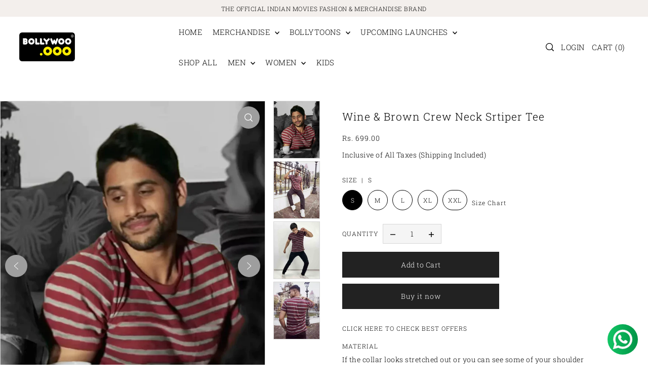

--- FILE ---
content_type: text/html; charset=utf-8
request_url: https://bollywoo.ooo/products/wine-brown-crew-neck-srtiper-tee
body_size: 67741
content:
<!DOCTYPE html>
<html class="no-js supports-no-cookies" lang="en">
 <head>
 
<!-- Added by AVADA SEO Suite -->
	








	<!-- /Added by AVADA SEO Suite -->
   <!-- Google Tag Manager -->
<script>(function(w,d,s,l,i){w[l]=w[l]||[];w[l].push({'gtm.start':
new Date().getTime(),event:'gtm.js'});var f=d.getElementsByTagName(s)[0],
j=d.createElement(s),dl=l!='dataLayer'?'&l='+l:'';j.async=true;j.src=
'https://www.googletagmanager.com/gtm.js?id='+i+dl;f.parentNode.insertBefore(j,f);
})(window,document,'script','dataLayer','GTM-KPX2892');</script>
<!-- End Google Tag Manager -->
    <meta charset="utf-8">
  <meta http-equiv="X-UA-Compatible" content="IE=edge">
  <meta name="viewport" content="width=device-width,initial-scale=1">
  <meta name="theme-color" content="#f3efec"><link rel="canonical" href="https://bollywoo.ooo/products/wine-brown-crew-neck-srtiper-tee"><link rel="preconnect" href="https://cdn.shopify.com" crossorigin><link rel="preconnect" href="https://fonts.shopifycdn.com" crossorigin><!-- Preload onDomain stylesheets and script libraries -->
  <link rel="preload" href="//bollywoo.ooo/cdn/shop/t/12/assets/theme.css?v=110501773554848307791703227003" as="style">
  <link rel="preload" href="//bollywoo.ooo/cdn/shop/t/12/assets/theme.js?v=164397227499361607681703227163" as="script">

  
    <link rel="shortcut icon" href="//bollywoo.ooo/cdn/shop/files/Bollywoo_logo_Register_1_4fe80ac7-1a49-44db-8fd0-9dc1086d7d5c.png?crop=center&height=32&v=1681548993&width=32" type="image/png" />
  

  <title>
    Wine &amp; Brown Crew Neck Srtiper Tee
 &ndash; Bollywoo</title>

<!-- Avada Boost Sales Script -->

      


              
              
              
              
              
              
              
              <script>const AVADA_ENHANCEMENTS = {};
          AVADA_ENHANCEMENTS.contentProtection = false;
          AVADA_ENHANCEMENTS.hideCheckoutButon = false;
          AVADA_ENHANCEMENTS.cartSticky = false;
          AVADA_ENHANCEMENTS.multiplePixelStatus = false;
          AVADA_ENHANCEMENTS.inactiveStatus = false;
          AVADA_ENHANCEMENTS.cartButtonAnimationStatus = true;
          AVADA_ENHANCEMENTS.whatsappStatus = false;
          AVADA_ENHANCEMENTS.messengerStatus = false;
          AVADA_ENHANCEMENTS.livechatStatus = false;
          </script>



























      <script>
        const AVADA_CDT = {};
        AVADA_CDT.products = [];
        AVADA_CDT.template = "product";
        AVADA_CDT.collections = [];
        
          AVADA_CDT.collections.push("297113550986");
        
          AVADA_CDT.collections.push("304433266826");
        
          AVADA_CDT.collections.push("296579170442");
        

        const AVADA_INVQTY = {};
        
          AVADA_INVQTY[42900533051530] = 57;
        
          AVADA_INVQTY[42900533084298] = 67;
        
          AVADA_INVQTY[42900533117066] = 69;
        
          AVADA_INVQTY[42900533149834] = 34;
        
          AVADA_INVQTY[42900533182602] = 19;
        

        AVADA_CDT.cartitem = 0;
        AVADA_CDT.moneyformat = `<span class=money>Rs. {{amount}}</span>`;
        AVADA_CDT.cartTotalPrice = 0;
        
        AVADA_CDT.selected_variant_id = 42900533051530;
        AVADA_CDT.product = {"id": 7711618760842,"title": "Wine \u0026 Brown Crew Neck Srtiper Tee","handle": "wine-brown-crew-neck-srtiper-tee","vendor": "Bollywoo",
            "type": "T-Shirt","tags": ["New Arrival","oversize T-shirts","T-Shirt"],"price": 69900,"price_min": 69900,"price_max": 69900,
            "available": true,"price_varies": false,"compare_at_price": 69900,
            "compare_at_price_min": 69900,"compare_at_price_max": 69900,
            "compare_at_price_varies": false,"variants": [{"id":42900533051530,"title":"S","option1":"S","option2":null,"option3":null,"sku":"TWYDHS-002","requires_shipping":true,"taxable":true,"featured_image":null,"available":true,"name":"Wine \u0026 Brown Crew Neck Srtiper Tee - S","public_title":"S","options":["S"],"price":69900,"weight":500,"compare_at_price":69900,"inventory_management":"shopify","barcode":"","requires_selling_plan":false,"selling_plan_allocations":[]},{"id":42900533084298,"title":"M","option1":"M","option2":null,"option3":null,"sku":"TWYDHS-003","requires_shipping":true,"taxable":true,"featured_image":null,"available":true,"name":"Wine \u0026 Brown Crew Neck Srtiper Tee - M","public_title":"M","options":["M"],"price":69900,"weight":500,"compare_at_price":69900,"inventory_management":"shopify","barcode":"","requires_selling_plan":false,"selling_plan_allocations":[]},{"id":42900533117066,"title":"L","option1":"L","option2":null,"option3":null,"sku":"TWYDHS-004","requires_shipping":true,"taxable":true,"featured_image":null,"available":true,"name":"Wine \u0026 Brown Crew Neck Srtiper Tee - L","public_title":"L","options":["L"],"price":69900,"weight":500,"compare_at_price":69900,"inventory_management":"shopify","barcode":"","requires_selling_plan":false,"selling_plan_allocations":[]},{"id":42900533149834,"title":"XL","option1":"XL","option2":null,"option3":null,"sku":"TWYDHS-005","requires_shipping":true,"taxable":true,"featured_image":null,"available":true,"name":"Wine \u0026 Brown Crew Neck Srtiper Tee - XL","public_title":"XL","options":["XL"],"price":69900,"weight":500,"compare_at_price":69900,"inventory_management":"shopify","barcode":"","requires_selling_plan":false,"selling_plan_allocations":[]},{"id":42900533182602,"title":"XXL","option1":"XXL","option2":null,"option3":null,"sku":"TWYDHS-006","requires_shipping":true,"taxable":true,"featured_image":null,"available":true,"name":"Wine \u0026 Brown Crew Neck Srtiper Tee - XXL","public_title":"XXL","options":["XXL"],"price":69900,"weight":500,"compare_at_price":69900,"inventory_management":"shopify","barcode":"","requires_selling_plan":false,"selling_plan_allocations":[]}],"featured_image": "\/\/bollywoo.ooo\/cdn\/shop\/products\/tee1_e85c1b65-7901-4c0e-a6ea-a38df29fc1f3.webp?v=1681653838","images": ["\/\/bollywoo.ooo\/cdn\/shop\/products\/tee1_e85c1b65-7901-4c0e-a6ea-a38df29fc1f3.webp?v=1681653838","\/\/bollywoo.ooo\/cdn\/shop\/products\/tee2_347e0cd9-8dda-4081-a8a5-4cfa3842f7b1.webp?v=1681653838","\/\/bollywoo.ooo\/cdn\/shop\/products\/tee3_bed546f6-7443-4b2a-b28a-4eace27aaddf.webp?v=1681653838","\/\/bollywoo.ooo\/cdn\/shop\/products\/tee4_2c85ab39-bc81-4b8d-8b3c-e7f9f32f1813.webp?v=1681653838"]
            };
        

        window.AVADA_BADGES = window.AVADA_BADGES || {};
        window.AVADA_BADGES = [{"badgeEffect":"","showBadgeBorder":false,"badgePageType":"product","headerText":"Secure Checkout With","badgeBorderRadius":3,"collectionPageInlinePosition":"after","description":"Increase a sense of urgency and boost conversation rate on each product page. ","badgeStyle":"color","badgeList":["https:\/\/cdn1.avada.io\/boost-sales\/visa.svg","https:\/\/cdn1.avada.io\/boost-sales\/mastercard.svg","https:\/\/cdn1.avada.io\/boost-sales\/americanexpress.svg","https:\/\/cdn1.avada.io\/boost-sales\/discover.svg","https:\/\/cdn1.avada.io\/boost-sales\/paypal.svg","https:\/\/cdn1.avada.io\/boost-sales\/applepay.svg","https:\/\/cdn1.avada.io\/boost-sales\/googlepay.svg"],"cartInlinePosition":"after","isSetCustomWidthMobile":false,"homePageInlinePosition":"after","createdAt":"2023-08-28T08:14:37.740Z","badgeWidth":"full-width","showHeaderText":true,"showBadges":true,"customWidthSize":450,"cartPosition":"","shopDomain":"bwxaditya.myshopify.com","shopId":"Nen7RNamVdoNXXlCpE0c","inlinePosition":"after","badgeBorderColor":"#e1e1e1","headingSize":16,"badgeCustomSize":70,"badgesSmartSelector":false,"headingColor":"#232323","textAlign":"avada-align-center","badgeSize":"small","priority":"0","collectionPagePosition":"","customWidthSizeInMobile":450,"name":"Product Pages","position":"","homePagePosition":"","status":true,"font":"default","removeBranding":true,"id":"EiCIGGciWRuTy1IJZzvw"},{"badgeEffect":"","showBadgeBorder":false,"badgePageType":"footer","headerText":"","badgeBorderRadius":3,"collectionPageInlinePosition":"after","description":"Win customers' trust from every pages by showing various trust badges at website's footer.","badgeStyle":"color","badgeList":["https:\/\/cdn1.avada.io\/boost-sales\/visa.svg","https:\/\/cdn1.avada.io\/boost-sales\/mastercard.svg","https:\/\/cdn1.avada.io\/boost-sales\/americanexpress.svg","https:\/\/cdn1.avada.io\/boost-sales\/discover.svg","https:\/\/cdn1.avada.io\/boost-sales\/paypal.svg","https:\/\/cdn1.avada.io\/boost-sales\/applepay.svg","https:\/\/cdn1.avada.io\/boost-sales\/googlepay.svg"],"cartInlinePosition":"after","isSetCustomWidthMobile":false,"homePageInlinePosition":"after","createdAt":"2023-08-28T08:14:37.516Z","badgeWidth":"full-width","showHeaderText":true,"showBadges":true,"customWidthSize":450,"cartPosition":"","shopDomain":"bwxaditya.myshopify.com","shopId":"Nen7RNamVdoNXXlCpE0c","inlinePosition":"after","badgeBorderColor":"#e1e1e1","headingSize":16,"badgeCustomSize":40,"badgesSmartSelector":false,"headingColor":"#232323","textAlign":"avada-align-center","badgeSize":"custom","priority":"0","selectedPreset":"Payment 1","collectionPagePosition":"","customWidthSizeInMobile":450,"name":"Footer","position":"","homePagePosition":"","status":true,"font":"default","removeBranding":true,"id":"RjyEkI6xrTAhaRb62JIX"}];

        window.AVADA_GENERAL_SETTINGS = window.AVADA_GENERAL_SETTINGS || {};
        window.AVADA_GENERAL_SETTINGS = {};

        window.AVADA_COUNDOWNS = window.AVADA_COUNDOWNS || {};
        window.AVADA_COUNDOWNS = [{"badgeStatus":false},{},{"id":"H9BxXrSf9rsEzsBgyLkB","categoryNumbWidth":30,"numbWidth":60,"countdownSmartSelector":false,"collectionPageInlinePosition":"after","stockTextSize":16,"daysText":"Days","countdownEndAction":"HIDE_COUNTDOWN","secondsText":"Seconds","saleCustomSeconds":"59","createdAt":"2023-08-28T08:14:37.723Z","txtDatePos":"txt_outside_box","numbHeight":60,"txtDateSize":16,"shopId":"Nen7RNamVdoNXXlCpE0c","inlinePosition":"after","headingSize":30,"categoryTxtDateSize":8,"textAlign":"text-center","displayLayout":"square-countdown","categoryNumberSize":14,"priority":"0","displayType":"ALL_PRODUCT","numbBorderColor":"#cccccc","productIds":[],"collectionPagePosition":"","name":"Product Pages","numbBorderWidth":1,"manualDisplayPlacement":"after","position":"form[action='\/cart\/add']","showCountdownTimer":true,"conditions":{"type":"ALL","conditions":[{"type":"TITLE","operation":"CONTAINS","value":""}]},"timeUnits":"unit-dhms","status":true,"manualDisplayPosition":"form[action='\/cart\/add']","stockTextBefore":"Only {{stock_qty}} left in stock. Hurry up 🔥","saleCustomMinutes":"10","categoryUseDefaultSize":true,"description":"Increase urgency and boost conversions for each product page.","saleDateType":"date-custom","numbBgColor":"#ffffff","txtDateColor":"#122234","numbColor":"#122234","minutesText":"Minutes","showInventoryCountdown":true,"numbBorderRadius":0,"shopDomain":"bwxaditya.myshopify.com","countdownTextBottom":"","productExcludeIds":[],"headingColor":"#0985C5","stockType":"real_stock","linkText":"Hurry! sale ends in","saleCustomHours":"00","hoursText":"Hours","categoryTxtDatePos":"txt_outside_box","useDefaultSize":true,"stockTextColor":"#122234","categoryNumbHeight":30,"saleCustomDays":"00","removeBranding":true}];

        window.AVADA_STOCK_COUNTDOWNS = window.AVADA_STOCK_COUNTDOWNS || {};
        window.AVADA_STOCK_COUNTDOWNS = {"productExcludeIds":[],"delayAnimation":"1500","stockCountdownContent":"\u003cp\u003eOnly \u003cspan style=\"color: rgb(255, 0, 0);\"\u003e{{stock_qty}}\u003c\/span\u003e left in stock. Hurry up 🔥\u003c\/p\u003e","sliderColor":"#FF6D6D","description":"Description label","isDisplayHomePage":false,"queryPosition":"form[action='\/cart\/add']","type":"default","productIds":[],"timeRandom":["15000"],"name":"Stock Countdown","position":"above","shopId":"Nen7RNamVdoNXXlCpE0c","status":false,"customCss":"","isShowStockSlider":true,"numberShow":"100","id":"idSDIabRkKtqit7b6xVf","inventoryDefault":100,"displayType":"AUTOMATED","animationForStockCountdown":"none","conditions":{"type":"ALL","conditions":[{"type":"TAG","operation":"EQUALS","value":"Jawan"}]},"textAlign":"avada-align-left","showAdvanced":true,"isOnlyShowThanNumber":false,"totalStock":300};

        window.AVADA_COUNDOWNS_V2 = window.AVADA_COUNDOWNS_V2 || {};
        window.AVADA_COUNDOWNS_V2 = [];

        window.AVADA_BADGES_V2 = window.AVADA_BADGES_V2 || {};
        window.AVADA_BADGES_V2 = [{"badgeStyle":"color","useAdvanced":true,"isSetCustomWidthMobile":true,"pageShowBadgeV2":"product","showBadges":true,"showHeaderText":true,"badgeLink":"","shopId":"Nen7RNamVdoNXXlCpE0c","widgetId":"AVADA-28263263","queryPosition":".footer__payment","badgeLinkType":"","name":"Trust Badges #1","badgesAlign":"avada-align-center","status":true,"createdAt":"2023-08-28T08:23:12.076Z","isFirstSave":false,"headingColor":"#232323","customWidthSize":500,"headingSize":10,"font":"Roboto","badgeWidth":"full-width","badgeCustomSize":80,"headerText":"","badgeSize":"medium","preset":"preset-2","badgeList":[{"image":"https:\/\/cdnapps.avada.io\/boost-sales\/Quality_Guarantee.svg","link":"","selected":false,"chosen":false},{"image":"https:\/\/cdn1.avada.io\/boost-sales\/Free Shipping.svg","link":"","selected":false,"chosen":false},{"image":"https:\/\/cdn1.avada.io\/boost-sales\/Easy Returns.svg","link":"","selected":false,"chosen":false},{"image":"https:\/\/cdnapps.avada.io\/boost-sales\/Secure_Checkout.svg","link":"","selected":false,"chosen":false}],"size":"small","sizeInMobile":"custom","customSizeInMobile":67,"updatedAt":"2023-09-01T07:33:06.733Z","id":"lBGAKBD9wMDKc9yA9vDn"}];

        window.AVADA_INACTIVE_TAB = window.AVADA_INACTIVE_TAB || {};
        window.AVADA_INACTIVE_TAB = null;

        window.AVADA_LIVECHAT = window.AVADA_LIVECHAT || {};
        window.AVADA_LIVECHAT = {"chatMessenger":{"whatsappStatus":false,"whatsappTextColor":"#FFFFFF","messageLanguage":"en_US","pageID":"","whatsappStyle":"whatsapp-style-1","messengerStatus":false,"livechatCustomIcon":"","messageColor":"#0A7CFF","customExcludeUrls":"","chatDisplayPage":"all","whatsappDesTextColor":"#FFFFFF","whatsappTitle":"Hi there!","livechatIcon":"https:\/\/i.imgur.com\/CQXjImt.png","customCss":"","messageText":"Hi! How can we help you?","whatsappDesBgColor":"#0A7CFF","enableAdvanced":false,"livechatTextColor":"#F8F8F8","enableChatDesktop":true,"messageTextColor":"#FFFFFF","excludesPages":"","whatsappBgColor":"#25D366","whatsappMessage":"Have a look around! Let us know if you have any question","enableChatMobile":true,"whatsappBottomText":"Call us for any inquiries","livechatBgColor":"#007EFF","presetId":"whatsapp","chatPosition":"avada-position-right"},"whatsapp":[{"id":"SQjMh6qu68bFXXurJoPn","role":"","onWednesdayTo":"09:00","description":"Typically replies within an hour","onSaturdayFrom":"17:00","onTuesday":true,"onMonday":true,"onFridayTo":"09:00","onWednesday":true,"onSaturdayTo":"09:00","createdAt":"2023-08-28T08:54:33.348Z","onThursday":true,"onMondayFrom":"17:00","onMondayTo":"09:00","onlineTime":"available","onWednesdayFrom":"17:00","shopId":"Nen7RNamVdoNXXlCpE0c","onFridayFrom":"17:00","onTuesdayTo":"09:00","onTuesdayFrom":"17:00","firstMess":"Hi there 👋.How can I help you? ","onFriday":true,"custom_bg_url":"","background_image":"","onSundayTo":"09:00","phone":"","name":"Bollywoo","onThursdayFrom":"17:00","onSundayFrom":"17:00","onThursdayTo":"09:00","status":true}],"livechatStatus":false};

        window.AVADA_STICKY_ATC = window.AVADA_STICKY_ATC || {};
        window.AVADA_STICKY_ATC = null;

        window.AVADA_ATC_ANIMATION = window.AVADA_ATC_ANIMATION || {};
        window.AVADA_ATC_ANIMATION = {"animationForButton":"AVADA-shake-h","animationSpeed":"normal","customClassBtn":"","applyAddtoCart":true,"applyBuyNow":false,"status":true};

        window.AVADA_SP = window.AVADA_SP || {};
        window.AVADA_SP = {"shop":"Nen7RNamVdoNXXlCpE0c","configuration":{"position":"bottom-left","hide_time_ago":false,"smart_hide":false,"smart_hide_time":3,"smart_hide_unit":"days","truncate_product_name":true,"display_duration":5,"first_delay":10,"pops_interval":10,"max_pops_display":20,"show_mobile":true,"mobile_position":"bottom","animation":"fadeInUp","out_animation":"fadeOutDown","with_sound":false,"display_order":"order","only_product_viewing":false,"notice_continuously":false,"custom_css":"","replay":true,"included_urls":"","excluded_urls":"","excluded_product_type":"","countries_all":true,"countries":[],"allow_show":"all","hide_close":true,"close_time":1,"close_time_unit":"days","support_rtl":false},"notifications":{"IeS1D8NcmAi7J8NgOnLA":{"settings":{"heading_text":"{{first_name}} in {{city}}, {{country}}","heading_font_weight":500,"heading_font_size":12,"content_text":"Purchased {{product_name}}","content_font_weight":800,"content_font_size":13,"background_image":"","background_color":"#FFF","heading_color":"#111","text_color":"#142A47","time_color":"#234342","with_border":false,"border_color":"#333333","border_width":1,"border_radius":20,"image_border_radius":20,"heading_decoration":null,"hover_product_decoration":null,"hover_product_color":"#122234","with_box_shadow":true,"font":"Raleway","language_code":"en","with_static_map":false,"use_dynamic_names":false,"dynamic_names":"","use_flag":false,"popup_custom_link":"","popup_custom_image":"","display_type":"popup","use_counter":false,"counter_color":"#0b4697","counter_unit_color":"#0b4697","counter_unit_plural":"views","counter_unit_single":"view","truncate_product_name":false,"allow_show":"all","included_urls":"","excluded_urls":""},"type":"order","items":[],"source":"shopify\/order"}},"removeBranding":true};

        window.AVADA_SP_V2 = window.AVADA_SP_V2 || {};
        window.AVADA_SP_V2 = [{"id":"9kTgGwf0Hx78jf3cLyWe","borderColor":"#333333","truncateProductName":false,"isHideCustomerName":false,"isUseAdvancedSettings":false,"contentFontSize":13,"dayAgoTimeUnit":"hours","type":"import_file","desktopPosition":"bottom_left","importDemo":"import_random_product","borderWidth":1,"shopId":"Nen7RNamVdoNXXlCpE0c","isShowOnMobile":true,"backgroundColor":"#FFF","withBorder":false,"headingFontSize":12,"contentFontWeight":800,"mobilePositions":"bottom","languageCode":"en","textColor":"#142A47","isGenerateDayAgo":true,"dayAgoTime":"1","isShowDemo":false,"name":"CUSTOM","typeTheme":"basic1","specificProducts":[],"headingFontWeight":500,"font":"Raleway","notificationsImport":[{"lengthImport":48,"dateImport":"2023-09-04T07:46:29.759Z","size":9577,"name":"AVADA Sales Pop sample (1).csv"}],"counterUnitColor":"#0b4697","address":{"country":"India","city":"Ghaziabad"},"headingColor":"#000","backgroundImage":null,"contentText":"\u003cp\u003ePurchased {{product_name}}\u003c\/p\u003e","isLock":false,"createdAt":"2023-09-04T07:46:19.984Z","headingText":"\u003cp\u003e{{first_name}} in {{city}}, {{country}}\u003c\/p\u003e","borderRadius":"6px","timeColor":"#142A47","imageBorderRadius":"6px","counterColor":"#0b4697","status":false,"notifications":[{"date":"2023-09-13T15:42:02.000Z","country":"India","city":"Gurgaon","shipping_first_name":"Sanjana","product_image":"https:\/\/cdn.shopify.com\/s\/files\/1\/0608\/3415\/2586\/files\/t-shirt-mockup-of-a-young-man-taking-a-selfie-in-a-kitchen-45966-r-el2_1.png?v=1682755699","shipping_city":"Gurgaon","type":"order","product_name":"My Name is... Graphic Oversized T-Shirt","product_id":7714965422218,"product_handle":"my-name-is-white-graphic-t-shirt","first_name":"Sanjana","shipping_country":"India","product_link":"https:\/\/bwxaditya.myshopify.com\/products\/my-name-is-white-graphic-t-shirt"},{"date":"2023-09-13T15:26:00.000Z","country":"India","city":"Bangalore","shipping_first_name":"Shantanu","product_image":"https:\/\/cdn.shopify.com\/s\/files\/1\/0608\/3415\/2586\/files\/jawan_bekarar.png?v=1693489920","shipping_city":"Bangalore","type":"order","product_name":"Jawan Official Bekarar Karke Hume","product_id":7767587356810,"product_handle":"jawan-official-bekarar-karke-hume","first_name":"Shantanu","shipping_country":"India","product_link":"https:\/\/bwxaditya.myshopify.com\/products\/jawan-official-bekarar-karke-hume"},{"date":"2023-09-13T14:52:34.000Z","country":"India","city":"Gandhi Nagar","shipping_first_name":"Ajay","product_image":"https:\/\/cdn.shopify.com\/s\/files\/1\/0608\/3415\/2586\/files\/jawan_manga_main_w_sticker.png?v=1693490630","shipping_city":"Gandhi Nagar","type":"order","product_name":"Jawan Official Manga Art","product_id":7767295623306,"product_handle":"jawan-official-manga-art","first_name":"Ajay","shipping_country":"India","product_link":"https:\/\/bwxaditya.myshopify.com\/products\/jawan-official-manga-art"},{"date":"2023-09-13T14:47:30.000Z","country":"India","city":"South West Delhi","shipping_first_name":"Amrita","product_image":"https:\/\/cdn.shopify.com\/s\/files\/1\/0608\/3415\/2586\/files\/02_7a4b36c1-56a6-4e8e-b676-97e6992a3c60.png?v=1690898209","shipping_city":"South West Delhi","type":"order","product_name":"Eye Candy - Oversized Bold Edit","product_id":7750961365130,"product_handle":"eye-candy-oversized-bold-edit","first_name":"Amrita","shipping_country":"India","product_link":"https:\/\/bwxaditya.myshopify.com\/products\/eye-candy-oversized-bold-edit"},{"date":"2023-09-13T14:45:25.000Z","country":"India","city":"Bangalore","shipping_first_name":"Lekha","product_image":"https:\/\/cdn.shopify.com\/s\/files\/1\/0608\/3415\/2586\/files\/02_7a4b36c1-56a6-4e8e-b676-97e6992a3c60.png?v=1690898209","shipping_city":"Bangalore","type":"order","product_name":"Eye Candy - Oversized Bold Edit","product_id":7750961365130,"product_handle":"eye-candy-oversized-bold-edit","first_name":"Lekha","shipping_country":"India","product_link":"https:\/\/bwxaditya.myshopify.com\/products\/eye-candy-oversized-bold-edit"},{"date":"2023-09-13T14:26:20.000Z","country":"India","city":"Mumbai","shipping_first_name":"Skand","product_image":"https:\/\/cdn.shopify.com\/s\/files\/1\/0608\/3415\/2586\/files\/jawan_bekarar.png?v=1693489920","shipping_city":"Mumbai","type":"order","product_name":"Jawan Official Bekarar Karke Hume","product_id":7767587356810,"product_handle":"jawan-official-bekarar-karke-hume","first_name":"Skand","shipping_country":"India","product_link":"https:\/\/bwxaditya.myshopify.com\/products\/jawan-official-bekarar-karke-hume"},{"date":"2023-09-13T13:44:07.000Z","country":"India","city":"Dehradun","shipping_first_name":"Aastha","product_image":"https:\/\/cdn.shopify.com\/s\/files\/1\/0608\/3415\/2586\/files\/JawanBekrarMug7.png?v=1693672018","shipping_city":"Dehradun","type":"order","product_name":"Jawan Official Bekarar Thirsty Mug","product_id":7770237272202,"product_handle":"bekarar-mugs","first_name":"Aastha","shipping_country":"India","product_link":"https:\/\/bwxaditya.myshopify.com\/products\/bekarar-mugs"},{"date":"2023-09-13T13:39:55.000Z","country":"India","city":"Pune","shipping_first_name":"Isha","product_image":"https:\/\/cdn.shopify.com\/s\/files\/1\/0608\/3415\/2586\/files\/JawanmaleOversizeWhiteT3.png?v=1690612023","shipping_city":"Pune","type":"order","product_name":"Rule of BaadShah - Royal Edit... Graphic T-Shirt","product_id":7749663195274,"product_handle":"rule-of-baadshah-royal-edit","first_name":"Isha","shipping_country":"India","product_link":"https:\/\/bwxaditya.myshopify.com\/products\/rule-of-baadshah-royal-edit"},{"date":"2023-09-13T13:30:21.000Z","country":"India","city":"Ghaziabad","shipping_first_name":"Sameer","product_image":"https:\/\/cdn.shopify.com\/s\/files\/1\/0608\/3415\/2586\/files\/jawan_bekarar.png?v=1693489920","shipping_city":"Ghaziabad","type":"order","product_name":"Jawan Official Bekarar Karke Hume","product_id":7767587356810,"product_handle":"jawan-official-bekarar-karke-hume","first_name":"Sameer","shipping_country":"India","product_link":"https:\/\/bwxaditya.myshopify.com\/products\/jawan-official-bekarar-karke-hume"},{"date":"2023-09-13T13:16:15.000Z","country":"India","city":"Sundergarh","shipping_first_name":"saddam","product_image":"https:\/\/cdn.shopify.com\/s\/files\/1\/0608\/3415\/2586\/files\/jawan_bekarar.png?v=1693489920","shipping_city":"Sundergarh","type":"order","product_name":"Jawan Official Bekarar Karke Hume","product_id":7767587356810,"product_handle":"jawan-official-bekarar-karke-hume","first_name":"saddam","shipping_country":"India","product_link":"https:\/\/bwxaditya.myshopify.com\/products\/jawan-official-bekarar-karke-hume"},{"date":"2023-09-13T12:51:21.000Z","country":"India","city":"Patna","shipping_first_name":"Ms","product_image":"https:\/\/cdn.shopify.com\/s\/files\/1\/0608\/3415\/2586\/files\/jawan_bekarar.png?v=1693489920","shipping_city":"Patna","type":"order","product_name":"Jawan Official Bekarar Karke Hume","product_id":7767587356810,"product_handle":"jawan-official-bekarar-karke-hume","first_name":"Ms","shipping_country":"India","product_link":"https:\/\/bwxaditya.myshopify.com\/products\/jawan-official-bekarar-karke-hume"},{"date":"2023-09-13T12:50:28.000Z","country":"India","city":"Patna","shipping_first_name":"Ms","product_image":"https:\/\/cdn.shopify.com\/s\/files\/1\/0608\/3415\/2586\/files\/jawan_bekarar.png?v=1693489920","shipping_city":"Patna","type":"order","product_name":"Jawan Official Bekarar Karke Hume","product_id":7767587356810,"product_handle":"jawan-official-bekarar-karke-hume","first_name":"Ms","shipping_country":"India","product_link":"https:\/\/bwxaditya.myshopify.com\/products\/jawan-official-bekarar-karke-hume"},{"date":"2023-09-13T12:41:49.000Z","country":"India","city":"Ahmedabad","shipping_first_name":"Md","product_image":"https:\/\/cdn.shopify.com\/s\/files\/1\/0608\/3415\/2586\/files\/jawan_bekarar.png?v=1693489920","shipping_city":"Ahmedabad","type":"order","product_name":"Jawan Official Bekarar Karke Hume","product_id":7767587356810,"product_handle":"jawan-official-bekarar-karke-hume","first_name":"Md","shipping_country":"India","product_link":"https:\/\/bwxaditya.myshopify.com\/products\/jawan-official-bekarar-karke-hume"},{"date":"2023-09-13T12:18:24.000Z","country":"India","city":"Hyderabad","shipping_first_name":"Afreen","product_image":"https:\/\/cdn.shopify.com\/s\/files\/1\/0608\/3415\/2586\/files\/jawan_bekarar.png?v=1693489920","shipping_city":"Hyderabad","type":"order","product_name":"Jawan Official Bekarar Karke Hume","product_id":7767587356810,"product_handle":"jawan-official-bekarar-karke-hume","first_name":"Afreen","shipping_country":"India","product_link":"https:\/\/bwxaditya.myshopify.com\/products\/jawan-official-bekarar-karke-hume"},{"date":"2023-09-13T12:12:21.000Z","country":"India","city":"Bangalore","shipping_first_name":"Asraf","product_image":"https:\/\/cdn.shopify.com\/s\/files\/1\/0608\/3415\/2586\/files\/jawan_bekarar.png?v=1693489920","shipping_city":"Bangalore","type":"order","product_name":"Jawan Official Bekarar Karke Hume","product_id":7767587356810,"product_handle":"jawan-official-bekarar-karke-hume","first_name":"Asraf","shipping_country":"India","product_link":"https:\/\/bwxaditya.myshopify.com\/products\/jawan-official-bekarar-karke-hume"},{"date":"2023-09-13T11:45:00.000Z","country":"India","city":"Bangalore","shipping_first_name":"Nandita","product_image":"https:\/\/cdn.shopify.com\/s\/files\/1\/0608\/3415\/2586\/files\/02_7a4b36c1-56a6-4e8e-b676-97e6992a3c60.png?v=1690898209","shipping_city":"Bangalore","type":"order","product_name":"Eye Candy - Oversized Bold Edit","product_id":7750961365130,"product_handle":"eye-candy-oversized-bold-edit","first_name":"Nandita","shipping_country":"India","product_link":"https:\/\/bwxaditya.myshopify.com\/products\/eye-candy-oversized-bold-edit"},{"date":"2023-09-13T11:45:00.000Z","country":"India","city":"Bangalore","shipping_first_name":"Nandita","product_image":"https:\/\/cdn.shopify.com\/s\/files\/1\/0608\/3415\/2586\/files\/02_7a4b36c1-56a6-4e8e-b676-97e6992a3c60.png?v=1690898209","shipping_city":"Bangalore","type":"order","product_name":"Eye Candy - Oversized Bold Edit","product_id":7750961365130,"product_handle":"eye-candy-oversized-bold-edit","first_name":"Nandita","shipping_country":"India","product_link":"https:\/\/bwxaditya.myshopify.com\/products\/eye-candy-oversized-bold-edit"},{"date":"2023-09-13T11:38:28.000Z","country":"India","city":"Patan","shipping_first_name":"Salim","product_image":"https:\/\/cdn.shopify.com\/s\/files\/1\/0608\/3415\/2586\/files\/jawan_bekarar.png?v=1693489920","shipping_city":"Patan","type":"order","product_name":"Jawan Official Bekarar Karke Hume","product_id":7767587356810,"product_handle":"jawan-official-bekarar-karke-hume","first_name":"Salim","shipping_country":"India","product_link":"https:\/\/bwxaditya.myshopify.com\/products\/jawan-official-bekarar-karke-hume"},{"date":"2023-09-13T11:34:05.000Z","country":"India","city":"Jodhpur","shipping_first_name":"Mahender","product_image":"https:\/\/cdn.shopify.com\/s\/files\/1\/0608\/3415\/2586\/files\/round-neck-t-shirt-mockup-of-a-man-wearing-a-bucket-hat-m29307.png?v=1682755857","shipping_city":"Jodhpur","type":"order","product_name":"Vintage Heart Break White Graphic Oversized T-Shirt","product_id":7715200499850,"product_handle":"vintage-heart-break-white-graphic-t-shirt","first_name":"Mahender","shipping_country":"India","product_link":"https:\/\/bwxaditya.myshopify.com\/products\/vintage-heart-break-white-graphic-t-shirt"},{"date":"2023-09-13T11:34:05.000Z","country":"India","city":"Jodhpur","shipping_first_name":"Mahender","product_image":"https:\/\/cdn.shopify.com\/s\/files\/1\/0608\/3415\/2586\/files\/6.png?v=1685185152","shipping_city":"Jodhpur","type":"order","product_name":"Destiny is a Choice - Finding Yourself Edition","product_id":7727639625866,"product_handle":"destiny-is-a-choice","first_name":"Mahender","shipping_country":"India","product_link":"https:\/\/bwxaditya.myshopify.com\/products\/destiny-is-a-choice"},{"date":"2023-09-13T11:33:30.000Z","country":"India","city":"Pune","shipping_first_name":"Sudeepta","product_image":"https:\/\/cdn.shopify.com\/s\/files\/1\/0608\/3415\/2586\/files\/JawanmaleOversizeWhiteT3.png?v=1690612023","shipping_city":"Pune","type":"order","product_name":"Rule of BaadShah - Royal Edit... Graphic T-Shirt","product_id":7749663195274,"product_handle":"rule-of-baadshah-royal-edit","first_name":"Sudeepta","shipping_country":"India","product_link":"https:\/\/bwxaditya.myshopify.com\/products\/rule-of-baadshah-royal-edit"},{"date":"2023-09-13T11:33:30.000Z","country":"India","city":"Pune","shipping_first_name":"Sudeepta","product_image":"https:\/\/cdn.shopify.com\/s\/files\/1\/0608\/3415\/2586\/files\/jawan_bekarar.png?v=1693489920","shipping_city":"Pune","type":"order","product_name":"Jawan Official Bekarar Karke Hume","product_id":7767587356810,"product_handle":"jawan-official-bekarar-karke-hume","first_name":"Sudeepta","shipping_country":"India","product_link":"https:\/\/bwxaditya.myshopify.com\/products\/jawan-official-bekarar-karke-hume"},{"date":"2023-09-13T10:32:00.000Z","country":"India","city":"Shimoga","shipping_first_name":"Santhosh","product_image":"https:\/\/cdn.shopify.com\/s\/files\/1\/0608\/3415\/2586\/files\/allu-arjun-multicolored-casual-shirt-race-gurram-0-964x1200.jpg?v=1682592991","shipping_city":"Shimoga","type":"order","product_name":"Multicolored Casual Shirt","product_id":7714623586442,"product_handle":"multicolored-casual-shirt","first_name":"Santhosh","shipping_country":"India","product_link":"https:\/\/bwxaditya.myshopify.com\/products\/multicolored-casual-shirt"},{"date":"2023-09-13T10:32:00.000Z","country":"India","city":"Shimoga","shipping_first_name":"Santhosh","product_image":"https:\/\/cdn.shopify.com\/s\/files\/1\/0608\/3415\/2586\/products\/tee1.jpg?v=1681638840","shipping_city":"Shimoga","type":"order","product_name":"Green Tshirt with Wooden Button","product_id":7711608209546,"product_handle":"green-tshirt-with-wooden-button","first_name":"Santhosh","shipping_country":"India","product_link":"https:\/\/bwxaditya.myshopify.com\/products\/green-tshirt-with-wooden-button"},{"date":"2023-09-13T09:40:21.000Z","country":"India","city":"Dehradun","shipping_first_name":"Aastha","product_image":"https:\/\/cdn.shopify.com\/s\/files\/1\/0608\/3415\/2586\/files\/jawan_bekarar.png?v=1693489920","shipping_city":"Dehradun","type":"order","product_name":"Jawan Official Bekarar Karke Hume","product_id":7767587356810,"product_handle":"jawan-official-bekarar-karke-hume","first_name":"Aastha","shipping_country":"India","product_link":"https:\/\/bwxaditya.myshopify.com\/products\/jawan-official-bekarar-karke-hume"},{"date":"2023-09-13T09:38:03.000Z","country":"India","city":"Karnal","shipping_first_name":"Yatharth","product_image":"https:\/\/cdn.shopify.com\/s\/files\/1\/0608\/3415\/2586\/files\/jawan_bekarar.png?v=1693489920","shipping_city":"Karnal","type":"order","product_name":"Jawan Official Bekarar Karke Hume","product_id":7767587356810,"product_handle":"jawan-official-bekarar-karke-hume","first_name":"Yatharth","shipping_country":"India","product_link":"https:\/\/bwxaditya.myshopify.com\/products\/jawan-official-bekarar-karke-hume"},{"date":"2023-09-13T09:37:44.000Z","country":"India","city":"Mumbai","shipping_first_name":"Neha","product_image":"https:\/\/cdn.shopify.com\/s\/files\/1\/0608\/3415\/2586\/files\/JawanBekrarMug7.png?v=1693672018","shipping_city":"Mumbai","type":"order","product_name":"Jawan Official Bekarar Thirsty Mug","product_id":7770237272202,"product_handle":"bekarar-mugs","first_name":"Neha","shipping_country":"India","product_link":"https:\/\/bwxaditya.myshopify.com\/products\/bekarar-mugs"},{"date":"2023-09-13T09:37:44.000Z","country":"India","city":"Mumbai","shipping_first_name":"Neha","product_image":"https:\/\/cdn.shopify.com\/s\/files\/1\/0608\/3415\/2586\/files\/jawan_bekarar.png?v=1693489920","shipping_city":"Mumbai","type":"order","product_name":"Jawan Official Bekarar Karke Hume","product_id":7767587356810,"product_handle":"jawan-official-bekarar-karke-hume","first_name":"Neha","shipping_country":"India","product_link":"https:\/\/bwxaditya.myshopify.com\/products\/jawan-official-bekarar-karke-hume"},{"date":"2023-09-13T09:25:59.000Z","country":"India","city":"Kanpur Nagar","shipping_first_name":"Stuti","product_image":"https:\/\/cdn.shopify.com\/s\/files\/1\/0608\/3415\/2586\/files\/02_7a4b36c1-56a6-4e8e-b676-97e6992a3c60.png?v=1690898209","shipping_city":"Kanpur Nagar","type":"order","product_name":"Eye Candy - Oversized Bold Edit","product_id":7750961365130,"product_handle":"eye-candy-oversized-bold-edit","first_name":"Stuti","shipping_country":"India","product_link":"https:\/\/bwxaditya.myshopify.com\/products\/eye-candy-oversized-bold-edit"},{"date":"2023-09-13T09:23:38.000Z","country":"India","city":"Vadodara","shipping_first_name":"Saddam","product_image":"https:\/\/cdn.shopify.com\/s\/files\/1\/0608\/3415\/2586\/files\/jawan_bekarar.png?v=1693489920","shipping_city":"Vadodara","type":"order","product_name":"Jawan Official Bekarar Karke Hume","product_id":7767587356810,"product_handle":"jawan-official-bekarar-karke-hume","first_name":"Saddam","shipping_country":"India","product_link":"https:\/\/bwxaditya.myshopify.com\/products\/jawan-official-bekarar-karke-hume"}]},{"id":"UzNlIjaYUpzz5F0uHEaS","borderColor":"#333333","truncateProductName":false,"isHideCustomerName":false,"backgroundImage":"","contentFontSize":13,"dayAgoTimeUnit":"hours","type":"recent_sales","desktopPosition":"bottom_left","importDemo":"import_random_product","borderWidth":1,"imageBorderRadius":6,"shopId":"Nen7RNamVdoNXXlCpE0c","isShowOnMobile":true,"backgroundColor":"#FFF","headingColor":"#111","withBorder":false,"headingFontSize":12,"contentFontWeight":800,"mobilePositions":"bottom","languageCode":"en","textColor":"#142A47","isGenerateDayAgo":true,"notificationsImport":[],"dayAgoTime":"1","timeColor":"#234342","borderRadius":6,"isShowDemo":false,"name":"Recent Sale Popup","typeTheme":"basic1","specificProducts":[],"headingFontWeight":500,"font":"Raleway","createdAt":"2023-09-01T09:26:36.819Z","address":{"country":"India","city":"Ghaziabad"},"headingText":"\u003cp\u003e{{first_name}} in {{city}}, {{country}}\u003c\/p\u003e","contentText":"\u003cp\u003ePurchased {{product_name}}\u003c\/p\u003e","click":53,"isUseAdvancedSettings":true,"productsRandom":[{"image":{"src":"https:\/\/cdn.shopify.com\/s\/files\/1\/0608\/3415\/2586\/products\/Deepika-570x710_b3f9c2dc-a729-43bc-bc92-26b039549d6e.jpg?v=1681639694"},"images":[{"updated_at":"2023-04-16T15:38:14+05:30","src":"https:\/\/cdn.shopify.com\/s\/files\/1\/0608\/3415\/2586\/products\/Deepika-570x710_b3f9c2dc-a729-43bc-bc92-26b039549d6e.jpg?v=1681639694","product_id":7711608832138,"admin_graphql_api_id":"gid:\/\/shopify\/ProductImage\/32220370141322","alt":null,"width":570,"created_at":"2023-04-16T15:37:21+05:30","variant_ids":[],"id":32220370141322,"position":1,"height":710},{"updated_at":"2023-04-16T15:38:19+05:30","src":"https:\/\/cdn.shopify.com\/s\/files\/1\/0608\/3415\/2586\/products\/33-570x710.jpg?v=1681639699","product_id":7711608832138,"admin_graphql_api_id":"gid:\/\/shopify\/ProductImage\/32220369846410","alt":null,"width":570,"created_at":"2023-04-16T15:37:20+05:30","variant_ids":[],"id":32220369846410,"position":2,"height":710},{"updated_at":"2023-04-16T15:38:19+05:30","src":"https:\/\/cdn.shopify.com\/s\/files\/1\/0608\/3415\/2586\/products\/FIt-570x710.jpg?v=1681639699","product_id":7711608832138,"admin_graphql_api_id":"gid:\/\/shopify\/ProductImage\/32220370108554","alt":null,"width":570,"created_at":"2023-04-16T15:37:21+05:30","variant_ids":[],"id":32220370108554,"position":3,"height":710},{"updated_at":"2023-04-16T15:38:14+05:30","src":"https:\/\/cdn.shopify.com\/s\/files\/1\/0608\/3415\/2586\/products\/32-570x710.jpg?v=1681639694","product_id":7711608832138,"admin_graphql_api_id":"gid:\/\/shopify\/ProductImage\/32220370206858","alt":null,"width":570,"created_at":"2023-04-16T15:37:22+05:30","variant_ids":[],"id":32220370206858,"position":4,"height":710},{"updated_at":"2023-04-16T15:38:14+05:30","src":"https:\/\/cdn.shopify.com\/s\/files\/1\/0608\/3415\/2586\/products\/31-570x710.jpg?v=1681639694","product_id":7711608832138,"admin_graphql_api_id":"gid:\/\/shopify\/ProductImage\/32220370272394","alt":null,"width":570,"created_at":"2023-04-16T15:37:22+05:30","variant_ids":[],"id":32220370272394,"position":5,"height":710},{"updated_at":"2023-04-16T15:38:14+05:30","src":"https:\/\/cdn.shopify.com\/s\/files\/1\/0608\/3415\/2586\/products\/30-570x710.jpg?v=1681639694","product_id":7711608832138,"admin_graphql_api_id":"gid:\/\/shopify\/ProductImage\/32220369944714","alt":null,"width":570,"created_at":"2023-04-16T15:37:21+05:30","variant_ids":[],"id":32220369944714,"position":6,"height":710},{"updated_at":"2023-04-16T15:38:14+05:30","src":"https:\/\/cdn.shopify.com\/s\/files\/1\/0608\/3415\/2586\/products\/32-500x500.jpg?v=1681639694","product_id":7711608832138,"admin_graphql_api_id":"gid:\/\/shopify\/ProductImage\/32220370174090","alt":null,"width":500,"created_at":"2023-04-16T15:37:22+05:30","variant_ids":[],"id":32220370174090,"position":7,"height":500}],"options":[{"product_id":7711608832138,"values":["Small","Medium","Large","XL","XXL"],"name":"Size","id":9785256476810,"position":1}],"available":true,"handle":"warp-dress","id":7711608832138,"variants":[{"inventory_quantity":0,"compare_at_price":null,"inventory_management":"shopify","src":"https:\/\/cdn.shopify.com\/s\/files\/1\/0608\/3415\/2586\/products\/Deepika-570x710_b3f9c2dc-a729-43bc-bc92-26b039549d6e.jpg?v=1681639694","price":"799.00","option3":null,"available":true,"option1":"Small","id":42900406894730,"option2":null,"title":"Small"},{"inventory_quantity":17,"compare_at_price":null,"inventory_management":"shopify","src":"https:\/\/cdn.shopify.com\/s\/files\/1\/0608\/3415\/2586\/products\/33-570x710.jpg?v=1681639699","price":"799.00","option3":null,"available":true,"option1":"Medium","id":42900406927498,"option2":null,"title":"Medium"},{"inventory_quantity":88,"compare_at_price":null,"inventory_management":"shopify","src":"https:\/\/cdn.shopify.com\/s\/files\/1\/0608\/3415\/2586\/products\/FIt-570x710.jpg?v=1681639699","price":"799.00","option3":null,"available":true,"option1":"Large","id":42900406960266,"option2":null,"title":"Large"},{"inventory_quantity":0,"compare_at_price":null,"inventory_management":"shopify","src":"https:\/\/cdn.shopify.com\/s\/files\/1\/0608\/3415\/2586\/products\/32-570x710.jpg?v=1681639694","price":"799.00","option3":null,"available":true,"option1":"XL","id":42900406993034,"option2":null,"title":"XL"},{"inventory_quantity":0,"compare_at_price":null,"inventory_management":"shopify","src":"https:\/\/cdn.shopify.com\/s\/files\/1\/0608\/3415\/2586\/products\/31-570x710.jpg?v=1681639694","price":"799.00","option3":null,"available":true,"option1":"XXL","id":42900407025802,"option2":null,"title":"XXL"}],"title":"Warp Dress","featured_image":"https:\/\/cdn.shopify.com\/s\/files\/1\/0608\/3415\/2586\/products\/Deepika-570x710_b3f9c2dc-a729-43bc-bc92-26b039549d6e.jpg?v=1681639694","status":"active"},{"image":{"src":"https:\/\/cdn.shopify.com\/s\/files\/1\/0608\/3415\/2586\/products\/tee2.jpg?v=1681639453"},"images":[{"updated_at":"2023-04-16T15:34:13+05:30","src":"https:\/\/cdn.shopify.com\/s\/files\/1\/0608\/3415\/2586\/products\/tee2.jpg?v=1681639453","product_id":7711608733834,"admin_graphql_api_id":"gid:\/\/shopify\/ProductImage\/32220368961674","alt":null,"width":964,"created_at":"2023-04-16T15:34:13+05:30","variant_ids":[],"id":32220368961674,"position":1,"height":1200},{"updated_at":"2023-04-16T15:34:13+05:30","src":"https:\/\/cdn.shopify.com\/s\/files\/1\/0608\/3415\/2586\/products\/tee3.jpg?v=1681639453","product_id":7711608733834,"admin_graphql_api_id":"gid:\/\/shopify\/ProductImage\/32220368928906","alt":null,"width":964,"created_at":"2023-04-16T15:34:13+05:30","variant_ids":[],"id":32220368928906,"position":2,"height":1200},{"updated_at":"2023-04-16T15:34:13+05:30","src":"https:\/\/cdn.shopify.com\/s\/files\/1\/0608\/3415\/2586\/products\/tee4.jpg?v=1681639453","product_id":7711608733834,"admin_graphql_api_id":"gid:\/\/shopify\/ProductImage\/32220368994442","alt":null,"width":964,"created_at":"2023-04-16T15:34:13+05:30","variant_ids":[],"id":32220368994442,"position":3,"height":1200}],"options":[{"product_id":7711608733834,"values":["S","M","L","XL","XXL"],"name":"Size","id":9785256378506,"position":1}],"available":true,"handle":"turquoise-slub-knit-henley","id":7711608733834,"variants":[{"inventory_quantity":70,"compare_at_price":"699.00","inventory_management":"shopify","src":"https:\/\/cdn.shopify.com\/s\/files\/1\/0608\/3415\/2586\/products\/tee2.jpg?v=1681639453","price":"699.00","option3":null,"available":true,"option1":"S","id":42900406468746,"option2":null,"title":"S"},{"inventory_quantity":45,"compare_at_price":"699.00","inventory_management":"shopify","src":"https:\/\/cdn.shopify.com\/s\/files\/1\/0608\/3415\/2586\/products\/tee3.jpg?v=1681639453","price":"699.00","option3":null,"available":true,"option1":"M","id":42900406501514,"option2":null,"title":"M"},{"inventory_quantity":43,"compare_at_price":"699.00","inventory_management":"shopify","src":"https:\/\/cdn.shopify.com\/s\/files\/1\/0608\/3415\/2586\/products\/tee4.jpg?v=1681639453","price":"699.00","option3":null,"available":true,"option1":"L","id":42900406534282,"option2":null,"title":"L"},{"inventory_quantity":13,"compare_at_price":"699.00","inventory_management":"shopify","src":"https:\/\/cdn1.avada.io\/email-marketing\/placeholder-image.gif","price":"699.00","option3":null,"available":true,"option1":"XL","id":42900406567050,"option2":null,"title":"XL"},{"inventory_quantity":9,"compare_at_price":"699.00","inventory_management":"shopify","src":"https:\/\/cdn1.avada.io\/email-marketing\/placeholder-image.gif","price":"699.00","option3":null,"available":true,"option1":"XXL","id":42900406599818,"option2":null,"title":"XXL"}],"title":"Turquoise Slub Knit Henley","featured_image":"https:\/\/cdn.shopify.com\/s\/files\/1\/0608\/3415\/2586\/products\/tee2.jpg?v=1681639453","status":"active"},{"image":{"src":"https:\/\/cdn.shopify.com\/s\/files\/1\/0608\/3415\/2586\/products\/Deepika-570x710.jpg?v=1681639485"},"images":[{"updated_at":"2023-04-16T15:34:45+05:30","src":"https:\/\/cdn.shopify.com\/s\/files\/1\/0608\/3415\/2586\/products\/Deepika-570x710.jpg?v=1681639485","product_id":7711608668298,"admin_graphql_api_id":"gid:\/\/shopify\/ProductImage\/32220369223818","alt":null,"width":570,"created_at":"2023-04-16T15:34:32+05:30","variant_ids":[],"id":32220369223818,"position":1,"height":711},{"updated_at":"2023-04-16T15:34:52+05:30","src":"https:\/\/cdn.shopify.com\/s\/files\/1\/0608\/3415\/2586\/products\/RSC_8925-500x500.jpg?v=1681639492","product_id":7711608668298,"admin_graphql_api_id":"gid:\/\/shopify\/ProductImage\/32220369322122","alt":null,"width":500,"created_at":"2023-04-16T15:34:32+05:30","variant_ids":[],"id":32220369322122,"position":2,"height":500},{"updated_at":"2023-04-16T15:34:52+05:30","src":"https:\/\/cdn.shopify.com\/s\/files\/1\/0608\/3415\/2586\/products\/RSC_8932-500x500.jpg?v=1681639492","product_id":7711608668298,"admin_graphql_api_id":"gid:\/\/shopify\/ProductImage\/32220369289354","alt":null,"width":500,"created_at":"2023-04-16T15:34:32+05:30","variant_ids":[],"id":32220369289354,"position":3,"height":500},{"updated_at":"2023-04-16T15:34:52+05:30","src":"https:\/\/cdn.shopify.com\/s\/files\/1\/0608\/3415\/2586\/products\/RSC_8928-500x500.jpg?v=1681639492","product_id":7711608668298,"admin_graphql_api_id":"gid:\/\/shopify\/ProductImage\/32220369354890","alt":null,"width":500,"created_at":"2023-04-16T15:34:33+05:30","variant_ids":[],"id":32220369354890,"position":4,"height":500},{"updated_at":"2023-04-16T15:34:52+05:30","src":"https:\/\/cdn.shopify.com\/s\/files\/1\/0608\/3415\/2586\/products\/RSC_8931-500x500.jpg?v=1681639492","product_id":7711608668298,"admin_graphql_api_id":"gid:\/\/shopify\/ProductImage\/32220369256586","alt":null,"width":500,"created_at":"2023-04-16T15:34:32+05:30","variant_ids":[],"id":32220369256586,"position":5,"height":500},{"updated_at":"2023-04-16T15:34:52+05:30","src":"https:\/\/cdn.shopify.com\/s\/files\/1\/0608\/3415\/2586\/products\/web-product.jpg?v=1681639492","product_id":7711608668298,"admin_graphql_api_id":"gid:\/\/shopify\/ProductImage\/32220369158282","alt":null,"width":950,"created_at":"2023-04-16T15:34:32+05:30","variant_ids":[],"id":32220369158282,"position":6,"height":520}],"options":[{"product_id":7711608668298,"values":["Small","Medium","Large","XL","XXL"],"name":"Size","id":9785256312970,"position":1}],"available":true,"handle":"gaiety-dress","id":7711608668298,"variants":[{"inventory_quantity":24,"compare_at_price":null,"inventory_management":"shopify","src":"https:\/\/cdn.shopify.com\/s\/files\/1\/0608\/3415\/2586\/products\/Deepika-570x710.jpg?v=1681639485","price":"999.00","option3":null,"available":true,"option1":"Small","id":42900406206602,"option2":null,"title":"Small"},{"inventory_quantity":3,"compare_at_price":null,"inventory_management":"shopify","src":"https:\/\/cdn.shopify.com\/s\/files\/1\/0608\/3415\/2586\/products\/RSC_8925-500x500.jpg?v=1681639492","price":"999.00","option3":null,"available":true,"option1":"Medium","id":42900406239370,"option2":null,"title":"Medium"},{"inventory_quantity":20,"compare_at_price":null,"inventory_management":"shopify","src":"https:\/\/cdn.shopify.com\/s\/files\/1\/0608\/3415\/2586\/products\/RSC_8932-500x500.jpg?v=1681639492","price":"999.00","option3":null,"available":true,"option1":"Large","id":42900406272138,"option2":null,"title":"Large"},{"inventory_quantity":5,"compare_at_price":null,"inventory_management":"shopify","src":"https:\/\/cdn.shopify.com\/s\/files\/1\/0608\/3415\/2586\/products\/RSC_8928-500x500.jpg?v=1681639492","price":"999.00","option3":null,"available":true,"option1":"XL","id":42900406304906,"option2":null,"title":"XL"},{"inventory_quantity":7,"compare_at_price":null,"inventory_management":"shopify","src":"https:\/\/cdn.shopify.com\/s\/files\/1\/0608\/3415\/2586\/products\/RSC_8931-500x500.jpg?v=1681639492","price":"999.00","option3":null,"available":true,"option1":"XXL","id":42900406337674,"option2":null,"title":"XXL"}],"title":"Gaiety Dress","featured_image":"https:\/\/cdn.shopify.com\/s\/files\/1\/0608\/3415\/2586\/products\/Deepika-570x710.jpg?v=1681639485","status":"active"},{"image":{},"images":[],"options":[{"product_id":7711608438922,"values":["S","M","L","XL","XXL"],"name":"Size","id":9785256050826,"position":1}],"available":false,"handle":"maroon-sprinkle-henley","id":7711608438922,"variants":[{"inventory_quantity":18,"compare_at_price":"699.00","inventory_management":"shopify","src":"https:\/\/cdn1.avada.io\/email-marketing\/placeholder-image.gif","price":"699.00","option3":null,"available":true,"option1":"S","id":42900404863114,"option2":null,"title":"S"},{"inventory_quantity":0,"compare_at_price":"699.00","inventory_management":"shopify","src":"https:\/\/cdn1.avada.io\/email-marketing\/placeholder-image.gif","price":"699.00","option3":null,"available":true,"option1":"M","id":42900404895882,"option2":null,"title":"M"},{"inventory_quantity":2,"compare_at_price":"699.00","inventory_management":"shopify","src":"https:\/\/cdn1.avada.io\/email-marketing\/placeholder-image.gif","price":"699.00","option3":null,"available":true,"option1":"L","id":42900404928650,"option2":null,"title":"L"},{"inventory_quantity":0,"compare_at_price":"699.00","inventory_management":"shopify","src":"https:\/\/cdn1.avada.io\/email-marketing\/placeholder-image.gif","price":"699.00","option3":null,"available":true,"option1":"XL","id":42900404961418,"option2":null,"title":"XL"},{"inventory_quantity":0,"compare_at_price":"699.00","inventory_management":"shopify","src":"https:\/\/cdn1.avada.io\/email-marketing\/placeholder-image.gif","price":"699.00","option3":null,"available":true,"option1":"XXL","id":42900404994186,"option2":null,"title":"XXL"}],"title":"MAROON SPRINKLE HENLEY","featured_image":"https:\/\/cdn1.avada.io\/email-marketing\/placeholder-image.gif","status":"draft"},{"image":{"src":"https:\/\/cdn.shopify.com\/s\/files\/1\/0608\/3415\/2586\/products\/964x1200ThumbnailActorImage.jpg?v=1681638967"},"images":[{"updated_at":"2023-04-16T15:26:07+05:30","src":"https:\/\/cdn.shopify.com\/s\/files\/1\/0608\/3415\/2586\/products\/964x1200ThumbnailActorImage.jpg?v=1681638967","product_id":7711608307850,"admin_graphql_api_id":"gid:\/\/shopify\/ProductImage\/32220361457802","alt":null,"width":964,"created_at":"2023-04-16T15:25:38+05:30","variant_ids":[],"id":32220361457802,"position":1,"height":1200},{"updated_at":"2023-04-16T15:26:07+05:30","src":"https:\/\/cdn.shopify.com\/s\/files\/1\/0608\/3415\/2586\/products\/963x1200ModelFront.jpg?v=1681638967","product_id":7711608307850,"admin_graphql_api_id":"gid:\/\/shopify\/ProductImage\/32220361556106","alt":null,"width":963,"created_at":"2023-04-16T15:25:39+05:30","variant_ids":[],"id":32220361556106,"position":2,"height":1200},{"updated_at":"2023-04-16T15:26:07+05:30","src":"https:\/\/cdn.shopify.com\/s\/files\/1\/0608\/3415\/2586\/products\/500x500PrdSliderImg1.jpg?v=1681638967","product_id":7711608307850,"admin_graphql_api_id":"gid:\/\/shopify\/ProductImage\/32220361359498","alt":null,"width":500,"created_at":"2023-04-16T15:25:38+05:30","variant_ids":[],"id":32220361359498,"position":3,"height":500},{"updated_at":"2023-04-16T15:26:07+05:30","src":"https:\/\/cdn.shopify.com\/s\/files\/1\/0608\/3415\/2586\/products\/964x1200ModelRight.jpg?v=1681638967","product_id":7711608307850,"admin_graphql_api_id":"gid:\/\/shopify\/ProductImage\/32220361490570","alt":null,"width":964,"created_at":"2023-04-16T15:25:38+05:30","variant_ids":[],"id":32220361490570,"position":4,"height":1200},{"updated_at":"2023-04-16T15:26:07+05:30","src":"https:\/\/cdn.shopify.com\/s\/files\/1\/0608\/3415\/2586\/products\/964x1200ModelLeft.jpg?v=1681638967","product_id":7711608307850,"admin_graphql_api_id":"gid:\/\/shopify\/ProductImage\/32220361523338","alt":null,"width":964,"created_at":"2023-04-16T15:25:39+05:30","variant_ids":[],"id":32220361523338,"position":5,"height":1200},{"updated_at":"2023-04-16T15:26:03+05:30","src":"https:\/\/cdn.shopify.com\/s\/files\/1\/0608\/3415\/2586\/products\/964x1200ModelBack_ee869f62-9f44-4c4b-8706-d543270552ef.jpg?v=1681638963","product_id":7711608307850,"admin_graphql_api_id":"gid:\/\/shopify\/ProductImage\/32220361425034","alt":null,"width":964,"created_at":"2023-04-16T15:25:38+05:30","variant_ids":[],"id":32220361425034,"position":6,"height":1200}],"options":[{"product_id":7711608307850,"values":["Small","Medium","Large","XL","XXL"],"name":"Size","id":9785255919754,"position":1}],"available":true,"handle":"banana-print-dress","id":7711608307850,"variants":[{"inventory_quantity":59,"compare_at_price":"799.00","inventory_management":"shopify","src":"https:\/\/cdn.shopify.com\/s\/files\/1\/0608\/3415\/2586\/products\/964x1200ThumbnailActorImage.jpg?v=1681638967","price":"599.00","option3":null,"available":true,"option1":"Small","id":42900404633738,"option2":null,"title":"Small"},{"inventory_quantity":87,"compare_at_price":"799.00","inventory_management":"shopify","src":"https:\/\/cdn.shopify.com\/s\/files\/1\/0608\/3415\/2586\/products\/963x1200ModelFront.jpg?v=1681638967","price":"599.00","option3":null,"available":true,"option1":"Medium","id":42900404666506,"option2":null,"title":"Medium"},{"inventory_quantity":106,"compare_at_price":"799.00","inventory_management":"shopify","src":"https:\/\/cdn.shopify.com\/s\/files\/1\/0608\/3415\/2586\/products\/500x500PrdSliderImg1.jpg?v=1681638967","price":"599.00","option3":null,"available":true,"option1":"Large","id":42900404699274,"option2":null,"title":"Large"},{"inventory_quantity":78,"compare_at_price":"799.00","inventory_management":"shopify","src":"https:\/\/cdn.shopify.com\/s\/files\/1\/0608\/3415\/2586\/products\/964x1200ModelRight.jpg?v=1681638967","price":"599.00","option3":null,"available":true,"option1":"XL","id":42900404732042,"option2":null,"title":"XL"},{"inventory_quantity":1,"compare_at_price":"799.00","inventory_management":"shopify","src":"https:\/\/cdn.shopify.com\/s\/files\/1\/0608\/3415\/2586\/products\/964x1200ModelLeft.jpg?v=1681638967","price":"599.00","option3":null,"available":true,"option1":"XXL","id":42900404764810,"option2":null,"title":"XXL"}],"title":"Banana Print Dress","featured_image":"https:\/\/cdn.shopify.com\/s\/files\/1\/0608\/3415\/2586\/products\/964x1200ThumbnailActorImage.jpg?v=1681638967","status":"active"},{"image":{"src":"https:\/\/cdn.shopify.com\/s\/files\/1\/0608\/3415\/2586\/products\/tee1.jpg?v=1681638840"},"images":[{"updated_at":"2023-04-16T15:24:00+05:30","src":"https:\/\/cdn.shopify.com\/s\/files\/1\/0608\/3415\/2586\/products\/tee1.jpg?v=1681638840","product_id":7711608209546,"admin_graphql_api_id":"gid:\/\/shopify\/ProductImage\/32220361162890","alt":null,"width":964,"created_at":"2023-04-16T15:24:00+05:30","variant_ids":[],"id":32220361162890,"position":1,"height":1200},{"updated_at":"2023-04-16T15:24:00+05:30","src":"https:\/\/cdn.shopify.com\/s\/files\/1\/0608\/3415\/2586\/products\/tee2.webp?v=1681638840","product_id":7711608209546,"admin_graphql_api_id":"gid:\/\/shopify\/ProductImage\/32220361228426","alt":null,"width":963,"created_at":"2023-04-16T15:24:00+05:30","variant_ids":[],"id":32220361228426,"position":2,"height":1200},{"updated_at":"2023-04-16T15:24:00+05:30","src":"https:\/\/cdn.shopify.com\/s\/files\/1\/0608\/3415\/2586\/products\/tee3.webp?v=1681638840","product_id":7711608209546,"admin_graphql_api_id":"gid:\/\/shopify\/ProductImage\/32220361130122","alt":null,"width":963,"created_at":"2023-04-16T15:23:59+05:30","variant_ids":[],"id":32220361130122,"position":3,"height":1200},{"updated_at":"2023-04-16T15:24:00+05:30","src":"https:\/\/cdn.shopify.com\/s\/files\/1\/0608\/3415\/2586\/products\/tee4.webp?v=1681638840","product_id":7711608209546,"admin_graphql_api_id":"gid:\/\/shopify\/ProductImage\/32220361261194","alt":null,"width":963,"created_at":"2023-04-16T15:24:00+05:30","variant_ids":[],"id":32220361261194,"position":4,"height":1200},{"updated_at":"2023-04-16T15:24:00+05:30","src":"https:\/\/cdn.shopify.com\/s\/files\/1\/0608\/3415\/2586\/products\/tee5.jpg?v=1681638840","product_id":7711608209546,"admin_graphql_api_id":"gid:\/\/shopify\/ProductImage\/32220361195658","alt":null,"width":964,"created_at":"2023-04-16T15:24:00+05:30","variant_ids":[],"id":32220361195658,"position":5,"height":1200}],"options":[{"product_id":7711608209546,"values":["S","M","L","XL","XXL"],"name":"Size","id":9785255821450,"position":1}],"available":true,"handle":"green-tshirt-with-wooden-button","id":7711608209546,"variants":[{"inventory_quantity":44,"compare_at_price":"699.00","inventory_management":"shopify","src":"https:\/\/cdn.shopify.com\/s\/files\/1\/0608\/3415\/2586\/products\/tee1.jpg?v=1681638840","price":"699.00","option3":null,"available":true,"option1":"S","id":42900404142218,"option2":null,"title":"S"},{"inventory_quantity":3,"compare_at_price":"699.00","inventory_management":"shopify","src":"https:\/\/cdn.shopify.com\/s\/files\/1\/0608\/3415\/2586\/products\/tee2.webp?v=1681638840","price":"699.00","option3":null,"available":true,"option1":"M","id":42900404174986,"option2":null,"title":"M"},{"inventory_quantity":0,"compare_at_price":"699.00","inventory_management":"shopify","src":"https:\/\/cdn.shopify.com\/s\/files\/1\/0608\/3415\/2586\/products\/tee3.webp?v=1681638840","price":"699.00","option3":null,"available":true,"option1":"L","id":42900404207754,"option2":null,"title":"L"},{"inventory_quantity":0,"compare_at_price":"699.00","inventory_management":"shopify","src":"https:\/\/cdn.shopify.com\/s\/files\/1\/0608\/3415\/2586\/products\/tee4.webp?v=1681638840","price":"699.00","option3":null,"available":true,"option1":"XL","id":42900404240522,"option2":null,"title":"XL"},{"inventory_quantity":4,"compare_at_price":"699.00","inventory_management":"shopify","src":"https:\/\/cdn.shopify.com\/s\/files\/1\/0608\/3415\/2586\/products\/tee5.jpg?v=1681638840","price":"699.00","option3":null,"available":true,"option1":"XXL","id":42900404273290,"option2":null,"title":"XXL"}],"title":"Green Tshirt with Wooden Button","featured_image":"https:\/\/cdn.shopify.com\/s\/files\/1\/0608\/3415\/2586\/products\/tee1.jpg?v=1681638840","status":"active"},{"image":{"src":"https:\/\/cdn.shopify.com\/s\/files\/1\/0608\/3415\/2586\/products\/964x1200pxModelRight_b9421d89-2cfa-4644-a326-29f1b965a089.jpg?v=1681638610"},"images":[{"updated_at":"2023-04-16T15:20:10+05:30","src":"https:\/\/cdn.shopify.com\/s\/files\/1\/0608\/3415\/2586\/products\/964x1200pxModelRight_b9421d89-2cfa-4644-a326-29f1b965a089.jpg?v=1681638610","product_id":7711608144010,"admin_graphql_api_id":"gid:\/\/shopify\/ProductImage\/32220360605834","alt":null,"width":964,"created_at":"2023-04-16T15:19:57+05:30","variant_ids":[],"id":32220360605834,"position":1,"height":1200},{"updated_at":"2023-04-16T15:20:10+05:30","src":"https:\/\/cdn.shopify.com\/s\/files\/1\/0608\/3415\/2586\/products\/PrdSliderImg1.jpg?v=1681638610","product_id":7711608144010,"admin_graphql_api_id":"gid:\/\/shopify\/ProductImage\/32220360704138","alt":null,"width":500,"created_at":"2023-04-16T15:19:57+05:30","variant_ids":[],"id":32220360704138,"position":2,"height":500},{"updated_at":"2023-04-16T15:20:10+05:30","src":"https:\/\/cdn.shopify.com\/s\/files\/1\/0608\/3415\/2586\/products\/963x1200pxModelfront_3658fd66-c422-4f1a-b061-73215e085b57.jpg?v=1681638610","product_id":7711608144010,"admin_graphql_api_id":"gid:\/\/shopify\/ProductImage\/32220360573066","alt":null,"width":963,"created_at":"2023-04-16T15:19:57+05:30","variant_ids":[],"id":32220360573066,"position":3,"height":1200},{"updated_at":"2023-04-16T15:20:10+05:30","src":"https:\/\/cdn.shopify.com\/s\/files\/1\/0608\/3415\/2586\/products\/964x1200pxModelLeft_9ff4e355-ebee-4d85-b7a2-d2f64e60117b.jpg?v=1681638610","product_id":7711608144010,"admin_graphql_api_id":"gid:\/\/shopify\/ProductImage\/32220360671370","alt":null,"width":964,"created_at":"2023-04-16T15:19:57+05:30","variant_ids":[],"id":32220360671370,"position":4,"height":1200},{"updated_at":"2023-04-16T15:20:10+05:30","src":"https:\/\/cdn.shopify.com\/s\/files\/1\/0608\/3415\/2586\/products\/964x1200ModelBack_5208abe9-ac65-4ee9-a4f5-9402620ad5b3.jpg?v=1681638610","product_id":7711608144010,"admin_graphql_api_id":"gid:\/\/shopify\/ProductImage\/32220360540298","alt":null,"width":964,"created_at":"2023-04-16T15:19:56+05:30","variant_ids":[],"id":32220360540298,"position":5,"height":1200},{"updated_at":"2023-04-16T15:20:10+05:30","src":"https:\/\/cdn.shopify.com\/s\/files\/1\/0608\/3415\/2586\/products\/Thumbnail.jpg?v=1681638610","product_id":7711608144010,"admin_graphql_api_id":"gid:\/\/shopify\/ProductImage\/32220360507530","alt":null,"width":964,"created_at":"2023-04-16T15:19:56+05:30","variant_ids":[],"id":32220360507530,"position":6,"height":1200}],"options":[{"product_id":7711608144010,"values":["Small","Medium","Large","XL","XXL"],"name":"Size","id":9785255755914,"position":1}],"available":true,"handle":"orange-ruffle-dress","id":7711608144010,"variants":[{"inventory_quantity":156,"compare_at_price":null,"inventory_management":"shopify","src":"https:\/\/cdn.shopify.com\/s\/files\/1\/0608\/3415\/2586\/products\/964x1200pxModelRight_b9421d89-2cfa-4644-a326-29f1b965a089.jpg?v=1681638610","price":"799.00","option3":null,"available":true,"option1":"Small","id":42900403880074,"option2":null,"title":"Small"},{"inventory_quantity":189,"compare_at_price":null,"inventory_management":"shopify","src":"https:\/\/cdn.shopify.com\/s\/files\/1\/0608\/3415\/2586\/products\/PrdSliderImg1.jpg?v=1681638610","price":"799.00","option3":null,"available":true,"option1":"Medium","id":42900403912842,"option2":null,"title":"Medium"},{"inventory_quantity":193,"compare_at_price":null,"inventory_management":"shopify","src":"https:\/\/cdn.shopify.com\/s\/files\/1\/0608\/3415\/2586\/products\/963x1200pxModelfront_3658fd66-c422-4f1a-b061-73215e085b57.jpg?v=1681638610","price":"799.00","option3":null,"available":true,"option1":"Large","id":42900403945610,"option2":null,"title":"Large"},{"inventory_quantity":64,"compare_at_price":null,"inventory_management":"shopify","src":"https:\/\/cdn.shopify.com\/s\/files\/1\/0608\/3415\/2586\/products\/964x1200pxModelLeft_9ff4e355-ebee-4d85-b7a2-d2f64e60117b.jpg?v=1681638610","price":"799.00","option3":null,"available":true,"option1":"XL","id":42900403978378,"option2":null,"title":"XL"},{"inventory_quantity":4,"compare_at_price":null,"inventory_management":"shopify","src":"https:\/\/cdn.shopify.com\/s\/files\/1\/0608\/3415\/2586\/products\/964x1200ModelBack_5208abe9-ac65-4ee9-a4f5-9402620ad5b3.jpg?v=1681638610","price":"799.00","option3":null,"available":true,"option1":"XXL","id":42900404011146,"option2":null,"title":"XXL"}],"title":"Orange Ruffle Dress","featured_image":"https:\/\/cdn.shopify.com\/s\/files\/1\/0608\/3415\/2586\/products\/964x1200pxModelRight_b9421d89-2cfa-4644-a326-29f1b965a089.jpg?v=1681638610","status":"active"},{"image":{"src":"https:\/\/cdn.shopify.com\/s\/files\/1\/0608\/3415\/2586\/products\/01_94c57981-40a0-4597-9c7c-d7f1bb71abfb.jpg?v=1681638459"},"images":[{"updated_at":"2023-04-16T15:17:39+05:30","src":"https:\/\/cdn.shopify.com\/s\/files\/1\/0608\/3415\/2586\/products\/01_94c57981-40a0-4597-9c7c-d7f1bb71abfb.jpg?v=1681638459","product_id":7711607980170,"admin_graphql_api_id":"gid:\/\/shopify\/ProductImage\/32220360081546","alt":null,"width":964,"created_at":"2023-04-16T15:17:39+05:30","variant_ids":[],"id":32220360081546,"position":1,"height":1200},{"updated_at":"2023-04-16T15:17:39+05:30","src":"https:\/\/cdn.shopify.com\/s\/files\/1\/0608\/3415\/2586\/products\/02_350f2a56-c90c-4485-ad77-5b1b2ce142b2.jpg?v=1681638459","product_id":7711607980170,"admin_graphql_api_id":"gid:\/\/shopify\/ProductImage\/32220360114314","alt":null,"width":964,"created_at":"2023-04-16T15:17:39+05:30","variant_ids":[],"id":32220360114314,"position":2,"height":1200},{"updated_at":"2023-04-16T15:17:39+05:30","src":"https:\/\/cdn.shopify.com\/s\/files\/1\/0608\/3415\/2586\/products\/05_67529815-3993-4289-8430-37224f5b80b8.jpg?v=1681638459","product_id":7711607980170,"admin_graphql_api_id":"gid:\/\/shopify\/ProductImage\/32220359983242","alt":null,"width":964,"created_at":"2023-04-16T15:17:39+05:30","variant_ids":[],"id":32220359983242,"position":3,"height":1200},{"updated_at":"2023-04-16T15:17:46+05:30","src":"https:\/\/cdn.shopify.com\/s\/files\/1\/0608\/3415\/2586\/products\/03_66c5bbaf-d76a-4cea-ae81-ff042630236f.jpg?v=1681638466","product_id":7711607980170,"admin_graphql_api_id":"gid:\/\/shopify\/ProductImage\/32220360016010","alt":null,"width":964,"created_at":"2023-04-16T15:17:39+05:30","variant_ids":[],"id":32220360016010,"position":4,"height":1200},{"updated_at":"2023-04-16T15:17:46+05:30","src":"https:\/\/cdn.shopify.com\/s\/files\/1\/0608\/3415\/2586\/products\/04_9a6fcf40-fd12-4d8b-87e7-3efb179b1aaa.jpg?v=1681638466","product_id":7711607980170,"admin_graphql_api_id":"gid:\/\/shopify\/ProductImage\/32220360048778","alt":null,"width":964,"created_at":"2023-04-16T15:17:39+05:30","variant_ids":[],"id":32220360048778,"position":5,"height":1200}],"options":[{"product_id":7711607980170,"values":["Small","Medium","Large","XL","XXL"],"name":"Size","id":9785255592074,"position":1}],"available":true,"handle":"star-print-dress","id":7711607980170,"variants":[{"inventory_quantity":25,"compare_at_price":null,"inventory_management":"shopify","src":"https:\/\/cdn.shopify.com\/s\/files\/1\/0608\/3415\/2586\/products\/01_94c57981-40a0-4597-9c7c-d7f1bb71abfb.jpg?v=1681638459","price":"799.00","option3":null,"available":true,"option1":"Small","id":42900403552394,"option2":null,"title":"Small"},{"inventory_quantity":61,"compare_at_price":null,"inventory_management":"shopify","src":"https:\/\/cdn.shopify.com\/s\/files\/1\/0608\/3415\/2586\/products\/02_350f2a56-c90c-4485-ad77-5b1b2ce142b2.jpg?v=1681638459","price":"799.00","option3":null,"available":true,"option1":"Medium","id":42900403585162,"option2":null,"title":"Medium"},{"inventory_quantity":58,"compare_at_price":null,"inventory_management":"shopify","src":"https:\/\/cdn.shopify.com\/s\/files\/1\/0608\/3415\/2586\/products\/05_67529815-3993-4289-8430-37224f5b80b8.jpg?v=1681638459","price":"799.00","option3":null,"available":true,"option1":"Large","id":42900403617930,"option2":null,"title":"Large"},{"inventory_quantity":23,"compare_at_price":null,"inventory_management":"shopify","src":"https:\/\/cdn.shopify.com\/s\/files\/1\/0608\/3415\/2586\/products\/03_66c5bbaf-d76a-4cea-ae81-ff042630236f.jpg?v=1681638466","price":"799.00","option3":null,"available":true,"option1":"XL","id":42900403650698,"option2":null,"title":"XL"},{"inventory_quantity":10,"compare_at_price":null,"inventory_management":"shopify","src":"https:\/\/cdn.shopify.com\/s\/files\/1\/0608\/3415\/2586\/products\/04_9a6fcf40-fd12-4d8b-87e7-3efb179b1aaa.jpg?v=1681638466","price":"799.00","option3":null,"available":true,"option1":"XXL","id":42900403683466,"option2":null,"title":"XXL"}],"title":"Star Print Dress","featured_image":"https:\/\/cdn.shopify.com\/s\/files\/1\/0608\/3415\/2586\/products\/01_94c57981-40a0-4597-9c7c-d7f1bb71abfb.jpg?v=1681638459","status":"active"},{"image":{},"images":[],"options":[{"product_id":7711607914634,"values":["S","M","L","XL","XXL"],"name":"Size","id":9785255526538,"position":1}],"available":false,"handle":"white-round-neck-ribbed-tshirt","id":7711607914634,"variants":[{"inventory_quantity":48,"compare_at_price":null,"inventory_management":"shopify","src":"https:\/\/cdn1.avada.io\/email-marketing\/placeholder-image.gif","price":"0.00","option3":null,"available":true,"option1":"S","id":42900403355786,"option2":null,"title":"S"},{"inventory_quantity":42,"compare_at_price":null,"inventory_management":"shopify","src":"https:\/\/cdn1.avada.io\/email-marketing\/placeholder-image.gif","price":"0.00","option3":null,"available":true,"option1":"M","id":42900403388554,"option2":null,"title":"M"},{"inventory_quantity":52,"compare_at_price":null,"inventory_management":"shopify","src":"https:\/\/cdn1.avada.io\/email-marketing\/placeholder-image.gif","price":"0.00","option3":null,"available":true,"option1":"L","id":42900403421322,"option2":null,"title":"L"},{"inventory_quantity":43,"compare_at_price":null,"inventory_management":"shopify","src":"https:\/\/cdn1.avada.io\/email-marketing\/placeholder-image.gif","price":"0.00","option3":null,"available":true,"option1":"XL","id":42900403454090,"option2":null,"title":"XL"},{"inventory_quantity":18,"compare_at_price":null,"inventory_management":"shopify","src":"https:\/\/cdn1.avada.io\/email-marketing\/placeholder-image.gif","price":"0.00","option3":null,"available":true,"option1":"XXL","id":42900403486858,"option2":null,"title":"XXL"}],"title":"WHITE ROUND NECK RIBBED TSHIRT","featured_image":"https:\/\/cdn1.avada.io\/email-marketing\/placeholder-image.gif","status":"draft"},{"image":{"src":"https:\/\/cdn.shopify.com\/s\/files\/1\/0608\/3415\/2586\/products\/964x1200pxModelLeft.jpg?v=1681637985"},"images":[{"updated_at":"2023-04-16T15:09:45+05:30","src":"https:\/\/cdn.shopify.com\/s\/files\/1\/0608\/3415\/2586\/products\/964x1200pxModelLeft.jpg?v=1681637985","product_id":7711607652490,"admin_graphql_api_id":"gid:\/\/shopify\/ProductImage\/32220359360650","alt":null,"width":964,"created_at":"2023-04-16T15:09:45+05:30","variant_ids":[],"id":32220359360650,"position":1,"height":1200},{"updated_at":"2023-04-16T15:09:45+05:30","src":"https:\/\/cdn.shopify.com\/s\/files\/1\/0608\/3415\/2586\/products\/964x1200pxModelRight.jpg?v=1681637985","product_id":7711607652490,"admin_graphql_api_id":"gid:\/\/shopify\/ProductImage\/32220359327882","alt":null,"width":964,"created_at":"2023-04-16T15:09:45+05:30","variant_ids":[],"id":32220359327882,"position":2,"height":1200},{"updated_at":"2023-04-16T15:09:45+05:30","src":"https:\/\/cdn.shopify.com\/s\/files\/1\/0608\/3415\/2586\/products\/964x1200ModelBack.jpg?v=1681637985","product_id":7711607652490,"admin_graphql_api_id":"gid:\/\/shopify\/ProductImage\/32220359196810","alt":null,"width":964,"created_at":"2023-04-16T15:09:45+05:30","variant_ids":[],"id":32220359196810,"position":3,"height":1200},{"updated_at":"2023-04-16T15:09:45+05:30","src":"https:\/\/cdn.shopify.com\/s\/files\/1\/0608\/3415\/2586\/products\/963x1200pxModelfront.jpg?v=1681637985","product_id":7711607652490,"admin_graphql_api_id":"gid:\/\/shopify\/ProductImage\/32220359229578","alt":null,"width":963,"created_at":"2023-04-16T15:09:45+05:30","variant_ids":[],"id":32220359229578,"position":4,"height":1200},{"updated_at":"2023-04-16T15:09:45+05:30","src":"https:\/\/cdn.shopify.com\/s\/files\/1\/0608\/3415\/2586\/products\/964x1200pxThumbnail_2e0354a7-dc5d-40c0-8cd3-9069bf15200c.jpg?v=1681637985","product_id":7711607652490,"admin_graphql_api_id":"gid:\/\/shopify\/ProductImage\/32220359262346","alt":null,"width":964,"created_at":"2023-04-16T15:09:45+05:30","variant_ids":[],"id":32220359262346,"position":5,"height":1200},{"updated_at":"2023-04-16T15:09:45+05:30","src":"https:\/\/cdn.shopify.com\/s\/files\/1\/0608\/3415\/2586\/products\/Byteimage700x700px.jpg?v=1681637985","product_id":7711607652490,"admin_graphql_api_id":"gid:\/\/shopify\/ProductImage\/32220359295114","alt":null,"width":700,"created_at":"2023-04-16T15:09:45+05:30","variant_ids":[],"id":32220359295114,"position":6,"height":700}],"options":[{"product_id":7711607652490,"values":["Small","Medium","Large","XL","XXL"],"name":"Size","id":9785255264394,"position":1}],"available":true,"handle":"checkered-shirt-dress-with-hoodie","id":7711607652490,"variants":[{"inventory_quantity":79,"compare_at_price":null,"inventory_management":"shopify","src":"https:\/\/cdn.shopify.com\/s\/files\/1\/0608\/3415\/2586\/products\/964x1200pxModelLeft.jpg?v=1681637985","price":"799.00","option3":null,"available":true,"option1":"Small","id":42900402831498,"option2":null,"title":"Small"},{"inventory_quantity":97,"compare_at_price":null,"inventory_management":"shopify","src":"https:\/\/cdn.shopify.com\/s\/files\/1\/0608\/3415\/2586\/products\/964x1200pxModelRight.jpg?v=1681637985","price":"799.00","option3":null,"available":true,"option1":"Medium","id":42900402864266,"option2":null,"title":"Medium"},{"inventory_quantity":113,"compare_at_price":null,"inventory_management":"shopify","src":"https:\/\/cdn.shopify.com\/s\/files\/1\/0608\/3415\/2586\/products\/964x1200ModelBack.jpg?v=1681637985","price":"799.00","option3":null,"available":true,"option1":"Large","id":42900402897034,"option2":null,"title":"Large"},{"inventory_quantity":80,"compare_at_price":null,"inventory_management":"shopify","src":"https:\/\/cdn.shopify.com\/s\/files\/1\/0608\/3415\/2586\/products\/963x1200pxModelfront.jpg?v=1681637985","price":"799.00","option3":null,"available":true,"option1":"XL","id":42900402929802,"option2":null,"title":"XL"},{"inventory_quantity":28,"compare_at_price":null,"inventory_management":"shopify","src":"https:\/\/cdn.shopify.com\/s\/files\/1\/0608\/3415\/2586\/products\/964x1200pxThumbnail_2e0354a7-dc5d-40c0-8cd3-9069bf15200c.jpg?v=1681637985","price":"799.00","option3":null,"available":true,"option1":"XXL","id":42900402962570,"option2":null,"title":"XXL"}],"title":"Checkered Shirt dress with Hoodie","featured_image":"https:\/\/cdn.shopify.com\/s\/files\/1\/0608\/3415\/2586\/products\/964x1200pxModelLeft.jpg?v=1681637985","status":"active"}],"status":false,"hover":121,"notifications":[{"date":"2024-05-07T21:20:17.000Z","country":"India","city":"Gautam Buddha Nagar","shipping_first_name":"rohan","product_image":"https:\/\/cdn.shopify.com\/s\/files\/1\/0608\/3415\/2586\/files\/mockup-of-a-happy-man-wearing-a-hoodie-in-the-woods-32227_2.png?v=1699603348","shipping_city":"Gautam Buddha Nagar","type":"order","product_name":"Official Animal Ranbir Fleece Hoodie","product_id":7831746281610,"product_handle":"official-animal-ranbir-hoodie","first_name":"rohan","shipping_country":"India","product_link":"https:\/\/bollywoo.ooo\/products\/official-animal-ranbir-hoodie"},{"date":"2024-05-07T10:22:12.000Z","country":"India","city":"Gautam Buddha Nagar","shipping_first_name":"Pavan","product_image":"https:\/\/cdn.shopify.com\/s\/files\/1\/0608\/3415\/2586\/files\/OversizeFront-BackCombineWhiteT.png?v=1683825646","shipping_city":"Gautam Buddha Nagar","type":"order","product_name":"Why should heroes have all the fun?' Oversized Fun Edition","product_id":7718470451338,"product_handle":"why-should-heroes-have-all-the-fun-oversized-fun-edition","first_name":"Pavan","shipping_country":"India","product_link":"https:\/\/bollywoo.ooo\/products\/why-should-heroes-have-all-the-fun-oversized-fun-edition"},{"date":"2024-05-07T10:51:02.000Z","country":"India","city":"Imphal East","shipping_first_name":"Malemnganba","product_image":"https:\/\/cdn.shopify.com\/s\/files\/1\/0608\/3415\/2586\/files\/back-view-mockup-of-a-man-wearing-an-oversized-t-shirt-m25216_062fd401-43eb-4717-a5fc-a8e029145a83.png?v=1708077522","shipping_city":"Imphal East","type":"order","product_name":"Devdas Oversize T-shirt","product_id":7903449874570,"product_handle":"devdas-oversize-t-shirt","first_name":"Malemnganba","shipping_country":"India","product_link":"https:\/\/bollywoo.ooo\/products\/devdas-oversize-t-shirt"},{"date":"2024-05-07T11:01:01.000Z","country":"India","city":"Imphal East","shipping_first_name":"Malemnganba","product_image":"https:\/\/cdn.shopify.com\/s\/files\/1\/0608\/3415\/2586\/files\/back-view-mockup-of-a-man-wearing-an-oversized-t-shirt-m25216_062fd401-43eb-4717-a5fc-a8e029145a83.png?v=1708077522","shipping_city":"Imphal East","type":"order","product_name":"Devdas Oversize T-shirt","product_id":7903449874570,"product_handle":"devdas-oversize-t-shirt","first_name":"Malemnganba","shipping_country":"India","product_link":"https:\/\/bollywoo.ooo\/products\/devdas-oversize-t-shirt"},{"date":"2024-05-07T11:06:48.000Z","country":"India","city":"Kanker","shipping_first_name":"daddu","product_image":"https:\/\/cdn.shopify.com\/s\/files\/1\/0608\/3415\/2586\/files\/back-view-mockup-of-a-man-wearing-an-oversized-t-shirt-m25216_062fd401-43eb-4717-a5fc-a8e029145a83.png?v=1708077522","shipping_city":"Kanker","type":"order","product_name":"Devdas Oversize T-shirt","product_id":7903449874570,"product_handle":"devdas-oversize-t-shirt","first_name":"daddu","shipping_country":"India","product_link":"https:\/\/bollywoo.ooo\/products\/devdas-oversize-t-shirt"},{"date":"2024-05-07T11:49:25.000Z","country":"India","city":"Dhemaji","shipping_first_name":"Danish","product_image":"https:\/\/cdn.shopify.com\/s\/files\/1\/0608\/3415\/2586\/files\/back-view-mockup-of-a-man-pointing-to-his-oversized-stanley-stella-t-shirt-m36829_b605abff-f7a2-47c2-ba9c-0d590073bf63.png?v=1710074951","shipping_city":"Dhemaji","type":"order","product_name":"Official Batman Fear The Bat Oversize T-shirt","product_id":7942429573258,"product_handle":"official-batman-fear-the-bat-oversize-t-shirt","first_name":"Danish","shipping_country":"India","product_link":"https:\/\/bollywoo.ooo\/products\/official-batman-fear-the-bat-oversize-t-shirt"},{"date":"2024-05-07T13:38:32.000Z","country":"India","city":"Mumbai","shipping_first_name":"Heena","product_image":"https:\/\/cdn.shopify.com\/s\/files\/1\/0608\/3415\/2586\/files\/OversizeFront-BackCombineWhiteT.png?v=1683825646","shipping_city":"Mumbai","type":"order","product_name":"Why should heroes have all the fun?' Oversized Fun Edition","product_id":7718470451338,"product_handle":"why-should-heroes-have-all-the-fun-oversized-fun-edition","first_name":"Heena","shipping_country":"India","product_link":"https:\/\/bollywoo.ooo\/products\/why-should-heroes-have-all-the-fun-oversized-fun-edition"},{"date":"2024-05-07T14:16:14.000Z","country":"India","city":"Bokaro","shipping_first_name":"Vikrant","product_image":"https:\/\/cdn.shopify.com\/s\/files\/1\/0608\/3415\/2586\/files\/OversizeFront-BackCombineWhiteT.png?v=1683825646","shipping_city":"Bokaro","type":"order","product_name":"Why should heroes have all the fun?' Oversized Fun Edition","product_id":7718470451338,"product_handle":"why-should-heroes-have-all-the-fun-oversized-fun-edition","first_name":"Vikrant","shipping_country":"India","product_link":"https:\/\/bollywoo.ooo\/products\/why-should-heroes-have-all-the-fun-oversized-fun-edition"},{"date":"2024-05-07T15:04:59.000Z","country":"India","city":"Chennai","shipping_first_name":"Ashok","product_image":"https:\/\/cdn.shopify.com\/s\/files\/1\/0608\/3415\/2586\/files\/back-view-mockup-of-a-man-wearing-an-oversized-t-shirt-m25216_062fd401-43eb-4717-a5fc-a8e029145a83.png?v=1708077522","shipping_city":"Chennai","type":"order","product_name":"Devdas Oversize T-shirt","product_id":7903449874570,"product_handle":"devdas-oversize-t-shirt","first_name":"Ashok","shipping_country":"India","product_link":"https:\/\/bollywoo.ooo\/products\/devdas-oversize-t-shirt"},{"date":"2024-05-07T15:30:27.000Z","country":"India","city":"Raigarh","shipping_first_name":"Jitika","product_image":"https:\/\/cdn.shopify.com\/s\/files\/1\/0608\/3415\/2586\/files\/PareshaRawaloversizeblackcloseupfemale3.png?v=1686251326","shipping_city":"Raigarh","type":"order","product_name":"Sab Mast Hai Re Baba - Oversized Unisex Meme Edition T-shirt","product_id":7731949535370,"product_handle":"sab-mast-hai","first_name":"Jitika","shipping_country":"India","product_link":"https:\/\/bollywoo.ooo\/products\/sab-mast-hai"},{"date":"2024-05-07T16:25:32.000Z","country":"India","city":"Jaipur","shipping_first_name":"Himanshu","product_image":"https:\/\/cdn.shopify.com\/s\/files\/1\/0608\/3415\/2586\/files\/back-view-mockup-of-a-man-wearing-an-oversized-t-shirt-m25216_062fd401-43eb-4717-a5fc-a8e029145a83.png?v=1708077522","shipping_city":"Jaipur","type":"order","product_name":"Devdas Oversize T-shirt","product_id":7903449874570,"product_handle":"devdas-oversize-t-shirt","first_name":"Himanshu","shipping_country":"India","product_link":"https:\/\/bollywoo.ooo\/products\/devdas-oversize-t-shirt"},{"date":"2024-05-07T16:26:21.000Z","country":"India","city":"Nainital","shipping_first_name":"Mohd","product_image":"https:\/\/cdn.shopify.com\/s\/files\/1\/0608\/3415\/2586\/files\/t-shirt-mockup-of-a-young-man-taking-a-selfie-in-a-kitchen-45966-r-el2_1.png?v=1682755699","shipping_city":"Nainital","type":"order","product_name":"My Name is... Graphic Oversized T-Shirt","product_id":7714965422218,"product_handle":"my-name-is-white-graphic-t-shirt","first_name":"Mohd","shipping_country":"India","product_link":"https:\/\/bollywoo.ooo\/products\/my-name-is-white-graphic-t-shirt"},{"date":"2024-05-07T16:41:47.000Z","country":"India","city":"Jamshedpur","shipping_first_name":"SOMNATH","product_image":"https:\/\/cdn.shopify.com\/s\/files\/1\/0608\/3415\/2586\/files\/back-view-mockup-of-a-young-gamer-wearing-an-oversized-tee-m28456_4.png?v=1702888662","shipping_city":"Jamshedpur","type":"order","product_name":"Sultanat - Oversized Mughal Edit T-shirt","product_id":7757694435466,"product_handle":"mughal-e-aazam","first_name":"SOMNATH","shipping_country":"India","product_link":"https:\/\/bollywoo.ooo\/products\/mughal-e-aazam"},{"date":"2024-05-07T16:49:33.000Z","country":"India","city":"Sagar","shipping_first_name":"sanket","product_image":"https:\/\/cdn.shopify.com\/s\/files\/1\/0608\/3415\/2586\/files\/OversizeFront-BackCombineWhiteT.png?v=1683825646","shipping_city":"Sagar","type":"order","product_name":"Why should heroes have all the fun?' Oversized Fun Edition","product_id":7718470451338,"product_handle":"why-should-heroes-have-all-the-fun-oversized-fun-edition","first_name":"sanket","shipping_country":"India","product_link":"https:\/\/bollywoo.ooo\/products\/why-should-heroes-have-all-the-fun-oversized-fun-edition"},{"date":"2024-05-07T17:22:28.000Z","country":"India","city":"Kanchipuram","shipping_first_name":"Ashok","product_image":"https:\/\/cdn.shopify.com\/s\/files\/1\/0608\/3415\/2586\/files\/back-view-mockup-of-a-man-wearing-an-oversized-t-shirt-m25216_062fd401-43eb-4717-a5fc-a8e029145a83.png?v=1708077522","shipping_city":"Kanchipuram","type":"order","product_name":"Devdas Oversize T-shirt","product_id":7903449874570,"product_handle":"devdas-oversize-t-shirt","first_name":"Ashok","shipping_country":"India","product_link":"https:\/\/bollywoo.ooo\/products\/devdas-oversize-t-shirt"},{"date":"2024-05-07T17:39:17.000Z","country":"India","city":"Bangalore","shipping_first_name":"Arbaz","product_image":"https:\/\/cdn.shopify.com\/s\/files\/1\/0608\/3415\/2586\/files\/10_71021a45-033c-49bd-8fd0-12cde251c27f.png?v=1710917740","shipping_city":"Bangalore","type":"order","product_name":"Destiny is a Choice - Finding Yourself Edition","product_id":7727639625866,"product_handle":"destiny-is-a-choice","first_name":"Arbaz","shipping_country":"India","product_link":"https:\/\/bollywoo.ooo\/products\/destiny-is-a-choice"},{"date":"2024-05-07T17:39:17.000Z","country":"India","city":"Bangalore","shipping_first_name":"Arbaz","product_image":"https:\/\/cdn.shopify.com\/s\/files\/1\/0608\/3415\/2586\/files\/t-shirt-mockup-of-a-young-man-taking-a-selfie-in-a-kitchen-45966-r-el2_1.png?v=1682755699","shipping_city":"Bangalore","type":"order","product_name":"My Name is... Graphic Oversized T-Shirt","product_id":7714965422218,"product_handle":"my-name-is-white-graphic-t-shirt","first_name":"Arbaz","shipping_country":"India","product_link":"https:\/\/bollywoo.ooo\/products\/my-name-is-white-graphic-t-shirt"},{"date":"2024-05-07T17:52:50.000Z","country":"India","city":"Panipat","shipping_first_name":"Deepanshu","product_image":"https:\/\/cdn.shopify.com\/s\/files\/1\/0608\/3415\/2586\/files\/back-view-mockup-of-a-man-wearing-an-oversized-t-shirt-m25216_062fd401-43eb-4717-a5fc-a8e029145a83.png?v=1708077522","shipping_city":"Panipat","type":"order","product_name":"Devdas Oversize T-shirt","product_id":7903449874570,"product_handle":"devdas-oversize-t-shirt","first_name":"Deepanshu","shipping_country":"India","product_link":"https:\/\/bollywoo.ooo\/products\/devdas-oversize-t-shirt"},{"date":"2024-05-07T17:57:05.000Z","country":"India","city":"Panipat","shipping_first_name":"Deepanshu","product_image":"https:\/\/cdn.shopify.com\/s\/files\/1\/0608\/3415\/2586\/files\/back-view-mockup-of-a-man-wearing-an-oversized-t-shirt-m25216_062fd401-43eb-4717-a5fc-a8e029145a83.png?v=1708077522","shipping_city":"Panipat","type":"order","product_name":"Devdas Oversize T-shirt","product_id":7903449874570,"product_handle":"devdas-oversize-t-shirt","first_name":"Deepanshu","shipping_country":"India","product_link":"https:\/\/bollywoo.ooo\/products\/devdas-oversize-t-shirt"},{"date":"2024-05-07T18:33:31.000Z","country":"India","city":"Dibrugarh","shipping_first_name":"Deep","product_image":"https:\/\/cdn.shopify.com\/s\/files\/1\/0608\/3415\/2586\/files\/back-view-mockup-of-a-man-pointing-to-his-oversized-stanley-stella-t-shirt-m36829_b605abff-f7a2-47c2-ba9c-0d590073bf63.png?v=1710074951","shipping_city":"Dibrugarh","type":"order","product_name":"Official Batman Fear The Bat Oversize T-shirt","product_id":7942429573258,"product_handle":"official-batman-fear-the-bat-oversize-t-shirt","first_name":"Deep","shipping_country":"India","product_link":"https:\/\/bollywoo.ooo\/products\/official-batman-fear-the-bat-oversize-t-shirt"},{"date":"2024-05-07T18:40:59.000Z","country":"India","city":"East Singhbhum","shipping_first_name":"Nabeel","product_image":"https:\/\/cdn.shopify.com\/s\/files\/1\/0608\/3415\/2586\/files\/back-view-mockup-of-a-man-wearing-an-oversized-t-shirt-m25216_062fd401-43eb-4717-a5fc-a8e029145a83.png?v=1708077522","shipping_city":"East Singhbhum","type":"order","product_name":"Devdas Oversize T-shirt","product_id":7903449874570,"product_handle":"devdas-oversize-t-shirt","first_name":"Nabeel","shipping_country":"India","product_link":"https:\/\/bollywoo.ooo\/products\/devdas-oversize-t-shirt"},{"date":"2024-05-07T18:53:57.000Z","country":"India","city":"Jalandhar","shipping_first_name":"Sukhmanjot","product_image":"https:\/\/cdn.shopify.com\/s\/files\/1\/0608\/3415\/2586\/files\/back-view-mockup-of-a-man-wearing-an-oversized-t-shirt-m25216.png?v=1688675049","shipping_city":"Jalandhar","type":"order","product_name":"Inimitable IrrFan - Oversized Soul Edit","product_id":7741754343562,"product_handle":"inimitable-irrfan-oversized-soul-edit","first_name":"Sukhmanjot","shipping_country":"India","product_link":"https:\/\/bollywoo.ooo\/products\/inimitable-irrfan-oversized-soul-edit"},{"date":"2024-05-07T19:09:23.000Z","country":"India","city":"Hyderabad","shipping_first_name":"Bollepally","product_image":"https:\/\/cdn.shopify.com\/s\/files\/1\/0608\/3415\/2586\/files\/back-view-mockup-of-a-man-wearing-an-oversized-t-shirt-m25216_062fd401-43eb-4717-a5fc-a8e029145a83.png?v=1708077522","shipping_city":"Hyderabad","type":"order","product_name":"Devdas Oversize T-shirt","product_id":7903449874570,"product_handle":"devdas-oversize-t-shirt","first_name":"Bollepally","shipping_country":"India","product_link":"https:\/\/bollywoo.ooo\/products\/devdas-oversize-t-shirt"},{"date":"2024-05-07T19:22:31.000Z","country":"India","city":"Bikaner","shipping_first_name":"Keshav","product_image":"https:\/\/cdn.shopify.com\/s\/files\/1\/0608\/3415\/2586\/files\/jawan_bekarar.png?v=1693489920","shipping_city":"Bikaner","type":"order","product_name":"Jawan Official Bekarar Karke Hume","product_id":7767587356810,"product_handle":"jawan-official-bekarar-karke-hume","first_name":"Keshav","shipping_country":"India","product_link":"https:\/\/bollywoo.ooo\/products\/jawan-official-bekarar-karke-hume"},{"date":"2024-05-07T19:26:46.000Z","country":"India","city":"Surguja","shipping_first_name":"baliyan","product_image":"https:\/\/cdn.shopify.com\/s\/files\/1\/0608\/3415\/2586\/files\/OversizeFront-BackCombineWhiteT.png?v=1683825646","shipping_city":"Surguja","type":"order","product_name":"Why should heroes have all the fun?' Oversized Fun Edition","product_id":7718470451338,"product_handle":"why-should-heroes-have-all-the-fun-oversized-fun-edition","first_name":"baliyan","shipping_country":"India","product_link":"https:\/\/bollywoo.ooo\/products\/why-should-heroes-have-all-the-fun-oversized-fun-edition"},{"date":"2024-05-07T19:34:12.000Z","country":"India","city":"Mumbai","shipping_first_name":"Urvi","product_image":"https:\/\/cdn.shopify.com\/s\/files\/1\/0608\/3415\/2586\/files\/02_7a4b36c1-56a6-4e8e-b676-97e6992a3c60.png?v=1690898209","shipping_city":"Mumbai","type":"order","product_name":"Eye Candy - Oversized Bold Edit T-shirt","product_id":7750961365130,"product_handle":"eye-candy-oversized-bold-edit","first_name":"Urvi","shipping_country":"India","product_link":"https:\/\/bollywoo.ooo\/products\/eye-candy-oversized-bold-edit"},{"date":"2024-05-07T19:34:12.000Z","country":"India","city":"Mumbai","shipping_first_name":"Urvi","product_image":"https:\/\/cdn.shopify.com\/s\/files\/1\/0608\/3415\/2586\/files\/oversized-t-shirt-mockup-featuring-a-man-with-sunglasses-m25265_3.png?v=1708518381","shipping_city":"Mumbai","type":"order","product_name":"Mr. India Oversized Tee","product_id":7907502555274,"product_handle":"mr-india","first_name":"Urvi","shipping_country":"India","product_link":"https:\/\/bollywoo.ooo\/products\/mr-india"},{"date":"2024-05-07T19:34:12.000Z","country":"India","city":"Mumbai","shipping_first_name":"Urvi","product_image":"https:\/\/cdn.shopify.com\/s\/files\/1\/0608\/3415\/2586\/files\/back-view-mockup-of-a-man-wearing-an-oversized-t-shirt-and-sunglasses-m25264_3.png?v=1700986231","shipping_city":"Mumbai","type":"order","product_name":"Khalnayak Oversized Tee","product_id":7847873609866,"product_handle":"nayak-nahi-khalnayak-hu-main","first_name":"Urvi","shipping_country":"India","product_link":"https:\/\/bollywoo.ooo\/products\/nayak-nahi-khalnayak-hu-main"},{"date":"2024-05-07T19:54:39.000Z","country":"India","city":"Hyderabad","shipping_first_name":"Nithin","product_image":"https:\/\/cdn.shopify.com\/s\/files\/1\/0608\/3415\/2586\/files\/back-view-mockup-of-a-man-wearing-an-oversized-t-shirt-m25216_062fd401-43eb-4717-a5fc-a8e029145a83.png?v=1708077522","shipping_city":"Hyderabad","type":"order","product_name":"Devdas Oversize T-shirt","product_id":7903449874570,"product_handle":"devdas-oversize-t-shirt","first_name":"Nithin","shipping_country":"India","product_link":"https:\/\/bollywoo.ooo\/products\/devdas-oversize-t-shirt"},{"date":"2024-05-07T21:18:19.000Z","country":"India","city":"North Goa","shipping_first_name":"Raunaq","product_image":"https:\/\/cdn.shopify.com\/s\/files\/1\/0608\/3415\/2586\/files\/back-view-mockup-of-a-man-wearing-an-oversized-t-shirt-m25216_062fd401-43eb-4717-a5fc-a8e029145a83.png?v=1708077522","shipping_city":"North Goa","type":"order","product_name":"Devdas Oversize T-shirt","product_id":7903449874570,"product_handle":"devdas-oversize-t-shirt","first_name":"Raunaq","shipping_country":"India","product_link":"https:\/\/bollywoo.ooo\/products\/devdas-oversize-t-shirt"}]},{"id":"Xtr6zeABKfAQuP3nSHqW","borderColor":"#333333","truncateProductName":false,"isHideCustomerName":false,"isUseAdvancedSettings":false,"backgroundImage":"","contentFontSize":13,"dayAgoTimeUnit":"hours","type":"recent_sales","desktopPosition":"bottom_left","importDemo":"import_random_product","borderWidth":1,"imageBorderRadius":6,"shopId":"Nen7RNamVdoNXXlCpE0c","isShowOnMobile":true,"backgroundColor":"#FFF","headingColor":"#111","withBorder":false,"headingFontSize":12,"contentFontWeight":800,"mobilePositions":"bottom","languageCode":"en","textColor":"#142A47","isGenerateDayAgo":true,"notificationsImport":[],"dayAgoTime":"1","timeColor":"#234342","borderRadius":6,"isShowDemo":false,"name":"NEW 4sep","typeTheme":"basic1","specificProducts":[],"headingFontWeight":500,"font":"Raleway","createdAt":"2023-09-04T07:48:05.118Z","address":{"country":"India","city":"Ghaziabad"},"headingText":"\u003cp\u003e{{first_name}} in {{city}}, {{country}}\u003c\/p\u003e","contentText":"\u003cp\u003ePurchased {{product_name}}\u003c\/p\u003e","status":true,"click":9574,"hover":14504,"notifications":[{"date":"2024-05-07T21:20:17.000Z","country":"India","city":"Gautam Buddha Nagar","shipping_first_name":"rohan","product_image":"https:\/\/cdn.shopify.com\/s\/files\/1\/0608\/3415\/2586\/files\/mockup-of-a-happy-man-wearing-a-hoodie-in-the-woods-32227_2.png?v=1699603348","shipping_city":"Gautam Buddha Nagar","type":"order","product_name":"Official Animal Ranbir Fleece Hoodie","product_id":7831746281610,"product_handle":"official-animal-ranbir-hoodie","first_name":"rohan","shipping_country":"India","product_link":"https:\/\/bollywoo.ooo\/products\/official-animal-ranbir-hoodie"},{"date":"2024-05-07T10:22:12.000Z","country":"India","city":"Gautam Buddha Nagar","shipping_first_name":"Pavan","product_image":"https:\/\/cdn.shopify.com\/s\/files\/1\/0608\/3415\/2586\/files\/OversizeFront-BackCombineWhiteT.png?v=1683825646","shipping_city":"Gautam Buddha Nagar","type":"order","product_name":"Why should heroes have all the fun?' Oversized Fun Edition","product_id":7718470451338,"product_handle":"why-should-heroes-have-all-the-fun-oversized-fun-edition","first_name":"Pavan","shipping_country":"India","product_link":"https:\/\/bollywoo.ooo\/products\/why-should-heroes-have-all-the-fun-oversized-fun-edition"},{"date":"2024-05-07T10:51:02.000Z","country":"India","city":"Imphal East","shipping_first_name":"Malemnganba","product_image":"https:\/\/cdn.shopify.com\/s\/files\/1\/0608\/3415\/2586\/files\/back-view-mockup-of-a-man-wearing-an-oversized-t-shirt-m25216_062fd401-43eb-4717-a5fc-a8e029145a83.png?v=1708077522","shipping_city":"Imphal East","type":"order","product_name":"Devdas Oversize T-shirt","product_id":7903449874570,"product_handle":"devdas-oversize-t-shirt","first_name":"Malemnganba","shipping_country":"India","product_link":"https:\/\/bollywoo.ooo\/products\/devdas-oversize-t-shirt"},{"date":"2024-05-07T11:01:01.000Z","country":"India","city":"Imphal East","shipping_first_name":"Malemnganba","product_image":"https:\/\/cdn.shopify.com\/s\/files\/1\/0608\/3415\/2586\/files\/back-view-mockup-of-a-man-wearing-an-oversized-t-shirt-m25216_062fd401-43eb-4717-a5fc-a8e029145a83.png?v=1708077522","shipping_city":"Imphal East","type":"order","product_name":"Devdas Oversize T-shirt","product_id":7903449874570,"product_handle":"devdas-oversize-t-shirt","first_name":"Malemnganba","shipping_country":"India","product_link":"https:\/\/bollywoo.ooo\/products\/devdas-oversize-t-shirt"},{"date":"2024-05-07T11:06:48.000Z","country":"India","city":"Kanker","shipping_first_name":"daddu","product_image":"https:\/\/cdn.shopify.com\/s\/files\/1\/0608\/3415\/2586\/files\/back-view-mockup-of-a-man-wearing-an-oversized-t-shirt-m25216_062fd401-43eb-4717-a5fc-a8e029145a83.png?v=1708077522","shipping_city":"Kanker","type":"order","product_name":"Devdas Oversize T-shirt","product_id":7903449874570,"product_handle":"devdas-oversize-t-shirt","first_name":"daddu","shipping_country":"India","product_link":"https:\/\/bollywoo.ooo\/products\/devdas-oversize-t-shirt"},{"date":"2024-05-07T11:49:25.000Z","country":"India","city":"Dhemaji","shipping_first_name":"Danish","product_image":"https:\/\/cdn.shopify.com\/s\/files\/1\/0608\/3415\/2586\/files\/back-view-mockup-of-a-man-pointing-to-his-oversized-stanley-stella-t-shirt-m36829_b605abff-f7a2-47c2-ba9c-0d590073bf63.png?v=1710074951","shipping_city":"Dhemaji","type":"order","product_name":"Official Batman Fear The Bat Oversize T-shirt","product_id":7942429573258,"product_handle":"official-batman-fear-the-bat-oversize-t-shirt","first_name":"Danish","shipping_country":"India","product_link":"https:\/\/bollywoo.ooo\/products\/official-batman-fear-the-bat-oversize-t-shirt"},{"date":"2024-05-07T13:38:32.000Z","country":"India","city":"Mumbai","shipping_first_name":"Heena","product_image":"https:\/\/cdn.shopify.com\/s\/files\/1\/0608\/3415\/2586\/files\/OversizeFront-BackCombineWhiteT.png?v=1683825646","shipping_city":"Mumbai","type":"order","product_name":"Why should heroes have all the fun?' Oversized Fun Edition","product_id":7718470451338,"product_handle":"why-should-heroes-have-all-the-fun-oversized-fun-edition","first_name":"Heena","shipping_country":"India","product_link":"https:\/\/bollywoo.ooo\/products\/why-should-heroes-have-all-the-fun-oversized-fun-edition"},{"date":"2024-05-07T14:16:14.000Z","country":"India","city":"Bokaro","shipping_first_name":"Vikrant","product_image":"https:\/\/cdn.shopify.com\/s\/files\/1\/0608\/3415\/2586\/files\/OversizeFront-BackCombineWhiteT.png?v=1683825646","shipping_city":"Bokaro","type":"order","product_name":"Why should heroes have all the fun?' Oversized Fun Edition","product_id":7718470451338,"product_handle":"why-should-heroes-have-all-the-fun-oversized-fun-edition","first_name":"Vikrant","shipping_country":"India","product_link":"https:\/\/bollywoo.ooo\/products\/why-should-heroes-have-all-the-fun-oversized-fun-edition"},{"date":"2024-05-07T15:04:59.000Z","country":"India","city":"Chennai","shipping_first_name":"Ashok","product_image":"https:\/\/cdn.shopify.com\/s\/files\/1\/0608\/3415\/2586\/files\/back-view-mockup-of-a-man-wearing-an-oversized-t-shirt-m25216_062fd401-43eb-4717-a5fc-a8e029145a83.png?v=1708077522","shipping_city":"Chennai","type":"order","product_name":"Devdas Oversize T-shirt","product_id":7903449874570,"product_handle":"devdas-oversize-t-shirt","first_name":"Ashok","shipping_country":"India","product_link":"https:\/\/bollywoo.ooo\/products\/devdas-oversize-t-shirt"},{"date":"2024-05-07T15:30:27.000Z","country":"India","city":"Raigarh","shipping_first_name":"Jitika","product_image":"https:\/\/cdn.shopify.com\/s\/files\/1\/0608\/3415\/2586\/files\/PareshaRawaloversizeblackcloseupfemale3.png?v=1686251326","shipping_city":"Raigarh","type":"order","product_name":"Sab Mast Hai Re Baba - Oversized Unisex Meme Edition T-shirt","product_id":7731949535370,"product_handle":"sab-mast-hai","first_name":"Jitika","shipping_country":"India","product_link":"https:\/\/bollywoo.ooo\/products\/sab-mast-hai"},{"date":"2024-05-07T16:25:32.000Z","country":"India","city":"Jaipur","shipping_first_name":"Himanshu","product_image":"https:\/\/cdn.shopify.com\/s\/files\/1\/0608\/3415\/2586\/files\/back-view-mockup-of-a-man-wearing-an-oversized-t-shirt-m25216_062fd401-43eb-4717-a5fc-a8e029145a83.png?v=1708077522","shipping_city":"Jaipur","type":"order","product_name":"Devdas Oversize T-shirt","product_id":7903449874570,"product_handle":"devdas-oversize-t-shirt","first_name":"Himanshu","shipping_country":"India","product_link":"https:\/\/bollywoo.ooo\/products\/devdas-oversize-t-shirt"},{"date":"2024-05-07T16:26:21.000Z","country":"India","city":"Nainital","shipping_first_name":"Mohd","product_image":"https:\/\/cdn.shopify.com\/s\/files\/1\/0608\/3415\/2586\/files\/t-shirt-mockup-of-a-young-man-taking-a-selfie-in-a-kitchen-45966-r-el2_1.png?v=1682755699","shipping_city":"Nainital","type":"order","product_name":"My Name is... Graphic Oversized T-Shirt","product_id":7714965422218,"product_handle":"my-name-is-white-graphic-t-shirt","first_name":"Mohd","shipping_country":"India","product_link":"https:\/\/bollywoo.ooo\/products\/my-name-is-white-graphic-t-shirt"},{"date":"2024-05-07T16:41:47.000Z","country":"India","city":"Jamshedpur","shipping_first_name":"SOMNATH","product_image":"https:\/\/cdn.shopify.com\/s\/files\/1\/0608\/3415\/2586\/files\/back-view-mockup-of-a-young-gamer-wearing-an-oversized-tee-m28456_4.png?v=1702888662","shipping_city":"Jamshedpur","type":"order","product_name":"Sultanat - Oversized Mughal Edit T-shirt","product_id":7757694435466,"product_handle":"mughal-e-aazam","first_name":"SOMNATH","shipping_country":"India","product_link":"https:\/\/bollywoo.ooo\/products\/mughal-e-aazam"},{"date":"2024-05-07T16:49:33.000Z","country":"India","city":"Sagar","shipping_first_name":"sanket","product_image":"https:\/\/cdn.shopify.com\/s\/files\/1\/0608\/3415\/2586\/files\/OversizeFront-BackCombineWhiteT.png?v=1683825646","shipping_city":"Sagar","type":"order","product_name":"Why should heroes have all the fun?' Oversized Fun Edition","product_id":7718470451338,"product_handle":"why-should-heroes-have-all-the-fun-oversized-fun-edition","first_name":"sanket","shipping_country":"India","product_link":"https:\/\/bollywoo.ooo\/products\/why-should-heroes-have-all-the-fun-oversized-fun-edition"},{"date":"2024-05-07T17:22:28.000Z","country":"India","city":"Kanchipuram","shipping_first_name":"Ashok","product_image":"https:\/\/cdn.shopify.com\/s\/files\/1\/0608\/3415\/2586\/files\/back-view-mockup-of-a-man-wearing-an-oversized-t-shirt-m25216_062fd401-43eb-4717-a5fc-a8e029145a83.png?v=1708077522","shipping_city":"Kanchipuram","type":"order","product_name":"Devdas Oversize T-shirt","product_id":7903449874570,"product_handle":"devdas-oversize-t-shirt","first_name":"Ashok","shipping_country":"India","product_link":"https:\/\/bollywoo.ooo\/products\/devdas-oversize-t-shirt"},{"date":"2024-05-07T17:39:17.000Z","country":"India","city":"Bangalore","shipping_first_name":"Arbaz","product_image":"https:\/\/cdn.shopify.com\/s\/files\/1\/0608\/3415\/2586\/files\/10_71021a45-033c-49bd-8fd0-12cde251c27f.png?v=1710917740","shipping_city":"Bangalore","type":"order","product_name":"Destiny is a Choice - Finding Yourself Edition","product_id":7727639625866,"product_handle":"destiny-is-a-choice","first_name":"Arbaz","shipping_country":"India","product_link":"https:\/\/bollywoo.ooo\/products\/destiny-is-a-choice"},{"date":"2024-05-07T17:39:17.000Z","country":"India","city":"Bangalore","shipping_first_name":"Arbaz","product_image":"https:\/\/cdn.shopify.com\/s\/files\/1\/0608\/3415\/2586\/files\/t-shirt-mockup-of-a-young-man-taking-a-selfie-in-a-kitchen-45966-r-el2_1.png?v=1682755699","shipping_city":"Bangalore","type":"order","product_name":"My Name is... Graphic Oversized T-Shirt","product_id":7714965422218,"product_handle":"my-name-is-white-graphic-t-shirt","first_name":"Arbaz","shipping_country":"India","product_link":"https:\/\/bollywoo.ooo\/products\/my-name-is-white-graphic-t-shirt"},{"date":"2024-05-07T17:52:50.000Z","country":"India","city":"Panipat","shipping_first_name":"Deepanshu","product_image":"https:\/\/cdn.shopify.com\/s\/files\/1\/0608\/3415\/2586\/files\/back-view-mockup-of-a-man-wearing-an-oversized-t-shirt-m25216_062fd401-43eb-4717-a5fc-a8e029145a83.png?v=1708077522","shipping_city":"Panipat","type":"order","product_name":"Devdas Oversize T-shirt","product_id":7903449874570,"product_handle":"devdas-oversize-t-shirt","first_name":"Deepanshu","shipping_country":"India","product_link":"https:\/\/bollywoo.ooo\/products\/devdas-oversize-t-shirt"},{"date":"2024-05-07T17:57:05.000Z","country":"India","city":"Panipat","shipping_first_name":"Deepanshu","product_image":"https:\/\/cdn.shopify.com\/s\/files\/1\/0608\/3415\/2586\/files\/back-view-mockup-of-a-man-wearing-an-oversized-t-shirt-m25216_062fd401-43eb-4717-a5fc-a8e029145a83.png?v=1708077522","shipping_city":"Panipat","type":"order","product_name":"Devdas Oversize T-shirt","product_id":7903449874570,"product_handle":"devdas-oversize-t-shirt","first_name":"Deepanshu","shipping_country":"India","product_link":"https:\/\/bollywoo.ooo\/products\/devdas-oversize-t-shirt"},{"date":"2024-05-07T18:33:31.000Z","country":"India","city":"Dibrugarh","shipping_first_name":"Deep","product_image":"https:\/\/cdn.shopify.com\/s\/files\/1\/0608\/3415\/2586\/files\/back-view-mockup-of-a-man-pointing-to-his-oversized-stanley-stella-t-shirt-m36829_b605abff-f7a2-47c2-ba9c-0d590073bf63.png?v=1710074951","shipping_city":"Dibrugarh","type":"order","product_name":"Official Batman Fear The Bat Oversize T-shirt","product_id":7942429573258,"product_handle":"official-batman-fear-the-bat-oversize-t-shirt","first_name":"Deep","shipping_country":"India","product_link":"https:\/\/bollywoo.ooo\/products\/official-batman-fear-the-bat-oversize-t-shirt"},{"date":"2024-05-07T18:40:59.000Z","country":"India","city":"East Singhbhum","shipping_first_name":"Nabeel","product_image":"https:\/\/cdn.shopify.com\/s\/files\/1\/0608\/3415\/2586\/files\/back-view-mockup-of-a-man-wearing-an-oversized-t-shirt-m25216_062fd401-43eb-4717-a5fc-a8e029145a83.png?v=1708077522","shipping_city":"East Singhbhum","type":"order","product_name":"Devdas Oversize T-shirt","product_id":7903449874570,"product_handle":"devdas-oversize-t-shirt","first_name":"Nabeel","shipping_country":"India","product_link":"https:\/\/bollywoo.ooo\/products\/devdas-oversize-t-shirt"},{"date":"2024-05-07T18:53:57.000Z","country":"India","city":"Jalandhar","shipping_first_name":"Sukhmanjot","product_image":"https:\/\/cdn.shopify.com\/s\/files\/1\/0608\/3415\/2586\/files\/back-view-mockup-of-a-man-wearing-an-oversized-t-shirt-m25216.png?v=1688675049","shipping_city":"Jalandhar","type":"order","product_name":"Inimitable IrrFan - Oversized Soul Edit","product_id":7741754343562,"product_handle":"inimitable-irrfan-oversized-soul-edit","first_name":"Sukhmanjot","shipping_country":"India","product_link":"https:\/\/bollywoo.ooo\/products\/inimitable-irrfan-oversized-soul-edit"},{"date":"2024-05-07T19:09:23.000Z","country":"India","city":"Hyderabad","shipping_first_name":"Bollepally","product_image":"https:\/\/cdn.shopify.com\/s\/files\/1\/0608\/3415\/2586\/files\/back-view-mockup-of-a-man-wearing-an-oversized-t-shirt-m25216_062fd401-43eb-4717-a5fc-a8e029145a83.png?v=1708077522","shipping_city":"Hyderabad","type":"order","product_name":"Devdas Oversize T-shirt","product_id":7903449874570,"product_handle":"devdas-oversize-t-shirt","first_name":"Bollepally","shipping_country":"India","product_link":"https:\/\/bollywoo.ooo\/products\/devdas-oversize-t-shirt"},{"date":"2024-05-07T19:22:31.000Z","country":"India","city":"Bikaner","shipping_first_name":"Keshav","product_image":"https:\/\/cdn.shopify.com\/s\/files\/1\/0608\/3415\/2586\/files\/jawan_bekarar.png?v=1693489920","shipping_city":"Bikaner","type":"order","product_name":"Jawan Official Bekarar Karke Hume","product_id":7767587356810,"product_handle":"jawan-official-bekarar-karke-hume","first_name":"Keshav","shipping_country":"India","product_link":"https:\/\/bollywoo.ooo\/products\/jawan-official-bekarar-karke-hume"},{"date":"2024-05-07T19:26:46.000Z","country":"India","city":"Surguja","shipping_first_name":"baliyan","product_image":"https:\/\/cdn.shopify.com\/s\/files\/1\/0608\/3415\/2586\/files\/OversizeFront-BackCombineWhiteT.png?v=1683825646","shipping_city":"Surguja","type":"order","product_name":"Why should heroes have all the fun?' Oversized Fun Edition","product_id":7718470451338,"product_handle":"why-should-heroes-have-all-the-fun-oversized-fun-edition","first_name":"baliyan","shipping_country":"India","product_link":"https:\/\/bollywoo.ooo\/products\/why-should-heroes-have-all-the-fun-oversized-fun-edition"},{"date":"2024-05-07T19:34:12.000Z","country":"India","city":"Mumbai","shipping_first_name":"Urvi","product_image":"https:\/\/cdn.shopify.com\/s\/files\/1\/0608\/3415\/2586\/files\/02_7a4b36c1-56a6-4e8e-b676-97e6992a3c60.png?v=1690898209","shipping_city":"Mumbai","type":"order","product_name":"Eye Candy - Oversized Bold Edit T-shirt","product_id":7750961365130,"product_handle":"eye-candy-oversized-bold-edit","first_name":"Urvi","shipping_country":"India","product_link":"https:\/\/bollywoo.ooo\/products\/eye-candy-oversized-bold-edit"},{"date":"2024-05-07T19:34:12.000Z","country":"India","city":"Mumbai","shipping_first_name":"Urvi","product_image":"https:\/\/cdn.shopify.com\/s\/files\/1\/0608\/3415\/2586\/files\/oversized-t-shirt-mockup-featuring-a-man-with-sunglasses-m25265_3.png?v=1708518381","shipping_city":"Mumbai","type":"order","product_name":"Mr. India Oversized Tee","product_id":7907502555274,"product_handle":"mr-india","first_name":"Urvi","shipping_country":"India","product_link":"https:\/\/bollywoo.ooo\/products\/mr-india"},{"date":"2024-05-07T19:34:12.000Z","country":"India","city":"Mumbai","shipping_first_name":"Urvi","product_image":"https:\/\/cdn.shopify.com\/s\/files\/1\/0608\/3415\/2586\/files\/back-view-mockup-of-a-man-wearing-an-oversized-t-shirt-and-sunglasses-m25264_3.png?v=1700986231","shipping_city":"Mumbai","type":"order","product_name":"Khalnayak Oversized Tee","product_id":7847873609866,"product_handle":"nayak-nahi-khalnayak-hu-main","first_name":"Urvi","shipping_country":"India","product_link":"https:\/\/bollywoo.ooo\/products\/nayak-nahi-khalnayak-hu-main"},{"date":"2024-05-07T19:54:39.000Z","country":"India","city":"Hyderabad","shipping_first_name":"Nithin","product_image":"https:\/\/cdn.shopify.com\/s\/files\/1\/0608\/3415\/2586\/files\/back-view-mockup-of-a-man-wearing-an-oversized-t-shirt-m25216_062fd401-43eb-4717-a5fc-a8e029145a83.png?v=1708077522","shipping_city":"Hyderabad","type":"order","product_name":"Devdas Oversize T-shirt","product_id":7903449874570,"product_handle":"devdas-oversize-t-shirt","first_name":"Nithin","shipping_country":"India","product_link":"https:\/\/bollywoo.ooo\/products\/devdas-oversize-t-shirt"},{"date":"2024-05-07T21:18:19.000Z","country":"India","city":"North Goa","shipping_first_name":"Raunaq","product_image":"https:\/\/cdn.shopify.com\/s\/files\/1\/0608\/3415\/2586\/files\/back-view-mockup-of-a-man-wearing-an-oversized-t-shirt-m25216_062fd401-43eb-4717-a5fc-a8e029145a83.png?v=1708077522","shipping_city":"North Goa","type":"order","product_name":"Devdas Oversize T-shirt","product_id":7903449874570,"product_handle":"devdas-oversize-t-shirt","first_name":"Raunaq","shipping_country":"India","product_link":"https:\/\/bollywoo.ooo\/products\/devdas-oversize-t-shirt"}]}];

        window.AVADA_SETTING_SP_V2 = window.AVADA_SETTING_SP_V2 || {};
        window.AVADA_SETTING_SP_V2 = {"show_mobile":true,"countries_all":true,"display_order":"order","max_pops_display":30,"first_delay":4,"custom_css":"","notice_continuously":false,"orderItems":[{"date":"2023-08-28T08:13:29.000Z","country":"India","city":"Jodhpur","shipping_first_name":"Anushka","product_image":"https:\/\/cdn.shopify.com\/s\/files\/1\/0608\/3415\/2586\/files\/02_7a4b36c1-56a6-4e8e-b676-97e6992a3c60.png?v=1690898209","shipping_city":"Jodhpur","type":"order","product_name":"Eye Candy - Oversized Bold Edit","product_id":7750961365130,"product_handle":"eye-candy-oversized-bold-edit","first_name":"Anushka","shipping_country":"India","product_link":"https:\/\/bwxaditya.myshopify.com\/products\/eye-candy-oversized-bold-edit"},{"date":"2023-08-28T07:58:39.000Z","country":"India","city":"Bangalore","shipping_first_name":"Purnima","product_image":"https:\/\/cdn.shopify.com\/s\/files\/1\/0608\/3415\/2586\/files\/t-shirt-mockup-of-a-young-man-taking-a-selfie-in-a-kitchen-45966-r-el2_1.png?v=1682755699","shipping_city":"Bangalore","type":"order","product_name":"My Name is... Graphic Oversized T-Shirt","product_id":7714965422218,"product_handle":"my-name-is-white-graphic-t-shirt","first_name":"Purnima","shipping_country":"India","product_link":"https:\/\/bwxaditya.myshopify.com\/products\/my-name-is-white-graphic-t-shirt"},{"date":"2023-08-28T07:58:39.000Z","country":"India","city":"Bangalore","shipping_first_name":"Purnima","product_image":"https:\/\/cdn.shopify.com\/s\/files\/1\/0608\/3415\/2586\/files\/t-shirt-mockup-of-a-young-man-taking-a-selfie-in-a-kitchen-45966-r-el2_1.png?v=1682755699","shipping_city":"Bangalore","type":"order","product_name":"My Name is... Graphic Oversized T-Shirt","product_id":7714965422218,"product_handle":"my-name-is-white-graphic-t-shirt","first_name":"Purnima","shipping_country":"India","product_link":"https:\/\/bwxaditya.myshopify.com\/products\/my-name-is-white-graphic-t-shirt"},{"date":"2023-08-28T07:43:02.000Z","country":"India","city":"Bhopal","shipping_first_name":"Aarohi ojha","product_image":"https:\/\/cdn.shopify.com\/s\/files\/1\/0608\/3415\/2586\/files\/t-shirt-mockup-of-a-young-man-taking-a-selfie-in-a-kitchen-45966-r-el2_1.png?v=1682755699","shipping_city":"Bhopal","type":"order","product_name":"My Name is... Graphic Oversized T-Shirt","product_id":7714965422218,"product_handle":"my-name-is-white-graphic-t-shirt","first_name":"Aarohi ojha","shipping_country":"India","product_link":"https:\/\/bwxaditya.myshopify.com\/products\/my-name-is-white-graphic-t-shirt"},{"date":"2023-08-28T07:40:51.000Z","country":"India","city":"Surat","shipping_first_name":"Harsh","product_image":"https:\/\/cdn.shopify.com\/s\/files\/1\/0608\/3415\/2586\/files\/round-neck-t-shirt-mockup-of-a-man-wearing-a-bucket-hat-m29307.png?v=1682755857","shipping_city":"Surat","type":"order","product_name":"Vintage Heart Break White Graphic Oversized T-Shirt","product_id":7715200499850,"product_handle":"vintage-heart-break-white-graphic-t-shirt","first_name":"Harsh","shipping_country":"India","product_link":"https:\/\/bwxaditya.myshopify.com\/products\/vintage-heart-break-white-graphic-t-shirt"},{"date":"2023-08-28T07:40:31.000Z","country":"India","city":"HOOGHLY","shipping_first_name":"Abhinandan","product_image":"https:\/\/cdn.shopify.com\/s\/files\/1\/0608\/3415\/2586\/files\/round-neck-t-shirt-mockup-of-a-man-wearing-a-bucket-hat-m29307.png?v=1682755857","shipping_city":"HOOGHLY","type":"order","product_name":"Vintage Heart Break White Graphic Oversized T-Shirt","product_id":7715200499850,"product_handle":"vintage-heart-break-white-graphic-t-shirt","first_name":"Abhinandan","shipping_country":"India","product_link":"https:\/\/bwxaditya.myshopify.com\/products\/vintage-heart-break-white-graphic-t-shirt"},{"date":"2023-08-28T07:39:20.000Z","country":"India","city":"Mumbai","shipping_first_name":"riya","product_image":"https:\/\/cdn.shopify.com\/s\/files\/1\/0608\/3415\/2586\/files\/02_7a4b36c1-56a6-4e8e-b676-97e6992a3c60.png?v=1690898209","shipping_city":"Mumbai","type":"order","product_name":"Eye Candy - Oversized Bold Edit","product_id":7750961365130,"product_handle":"eye-candy-oversized-bold-edit","first_name":"riya","shipping_country":"India","product_link":"https:\/\/bwxaditya.myshopify.com\/products\/eye-candy-oversized-bold-edit"},{"date":"2023-08-28T07:22:42.000Z","country":"India","city":"Amritsar","shipping_first_name":"Vansha","product_image":"https:\/\/cdn.shopify.com\/s\/files\/1\/0608\/3415\/2586\/files\/02_7a4b36c1-56a6-4e8e-b676-97e6992a3c60.png?v=1690898209","shipping_city":"Amritsar","type":"order","product_name":"Eye Candy - Oversized Bold Edit","product_id":7750961365130,"product_handle":"eye-candy-oversized-bold-edit","first_name":"Vansha","shipping_country":"India","product_link":"https:\/\/bwxaditya.myshopify.com\/products\/eye-candy-oversized-bold-edit"},{"date":"2023-08-27T19:53:28.000Z","country":"India","city":"Mumbai","shipping_first_name":"Vidhi","product_image":"https:\/\/cdn.shopify.com\/s\/files\/1\/0608\/3415\/2586\/files\/02_7a4b36c1-56a6-4e8e-b676-97e6992a3c60.png?v=1690898209","shipping_city":"Mumbai","type":"order","product_name":"Eye Candy - Oversized Bold Edit","product_id":7750961365130,"product_handle":"eye-candy-oversized-bold-edit","first_name":"Vidhi","shipping_country":"India","product_link":"https:\/\/bwxaditya.myshopify.com\/products\/eye-candy-oversized-bold-edit"},{"date":"2023-08-27T19:24:36.000Z","country":"India","city":"Thane","shipping_first_name":"Saeeda","product_image":"https:\/\/cdn.shopify.com\/s\/files\/1\/0608\/3415\/2586\/files\/DevAnandUnisexTShirtCloseupview2.png?v=1684999360","shipping_city":"Thane","type":"order","product_name":"Vintage Longing - After All This Time? (Unisex Oversized)","product_id":7727638675594,"product_handle":"vintagelonging","first_name":"Saeeda","shipping_country":"India","product_link":"https:\/\/bwxaditya.myshopify.com\/products\/vintagelonging"},{"date":"2023-08-27T18:42:00.000Z","country":"India","city":"Gurgaon","shipping_first_name":"Ashfia","product_image":"https:\/\/cdn.shopify.com\/s\/files\/1\/0608\/3415\/2586\/products\/Deepika-570x710.jpg?v=1681639485","shipping_city":"Gurgaon","type":"order","product_name":"Gaiety Dress","product_id":7711608668298,"product_handle":"gaiety-dress","first_name":"Ashfia","shipping_country":"India","product_link":"https:\/\/bwxaditya.myshopify.com\/products\/gaiety-dress"},{"date":"2023-08-27T18:09:05.000Z","country":"India","city":"Mumbai","shipping_first_name":"Kalpesh","product_image":"https:\/\/cdn.shopify.com\/s\/files\/1\/0608\/3415\/2586\/files\/back-view-mockup-of-a-man-wearing-an-oversized-t-shirt-m25216.png?v=1688675049","shipping_city":"Mumbai","type":"order","product_name":"Inimitable IrrFan - Oversized Soul Edit","product_id":7741754343562,"product_handle":"inimitable-irrfan-oversized-soul-edit","first_name":"Kalpesh","shipping_country":"India","product_link":"https:\/\/bwxaditya.myshopify.com\/products\/inimitable-irrfan-oversized-soul-edit"},{"date":"2023-08-27T17:48:28.000Z","country":"India","city":"Bangalore","shipping_first_name":"HUDA","product_image":"https:\/\/cdn.shopify.com\/s\/files\/1\/0608\/3415\/2586\/files\/t-shirt-mockup-of-a-young-man-taking-a-selfie-in-a-kitchen-45966-r-el2_1.png?v=1682755699","shipping_city":"Bangalore","type":"order","product_name":"My Name is... Graphic Oversized T-Shirt","product_id":7714965422218,"product_handle":"my-name-is-white-graphic-t-shirt","first_name":"HUDA","shipping_country":"India","product_link":"https:\/\/bwxaditya.myshopify.com\/products\/my-name-is-white-graphic-t-shirt"},{"date":"2023-08-27T16:23:22.000Z","country":"India","city":"South Delhi","shipping_first_name":"Ritesh","product_image":"https:\/\/cdn.shopify.com\/s\/files\/1\/0608\/3415\/2586\/files\/6.png?v=1685185152","shipping_city":"South Delhi","type":"order","product_name":"Destiny is a Choice - Finding Yourself Edition","product_id":7727639625866,"product_handle":"destiny-is-a-choice","first_name":"Ritesh","shipping_country":"India","product_link":"https:\/\/bwxaditya.myshopify.com\/products\/destiny-is-a-choice"},{"date":"2023-08-27T15:29:57.000Z","country":"India","city":"Gautam Buddha Nagar","shipping_first_name":"Ashar","product_image":"https:\/\/cdn.shopify.com\/s\/files\/1\/0608\/3415\/2586\/files\/t-shirt-mockup-of-a-young-man-taking-a-selfie-in-a-kitchen-45966-r-el2_1.png?v=1682755699","shipping_city":"Gautam Buddha Nagar","type":"order","product_name":"My Name is... Graphic Oversized T-Shirt","product_id":7714965422218,"product_handle":"my-name-is-white-graphic-t-shirt","first_name":"Ashar","shipping_country":"India","product_link":"https:\/\/bwxaditya.myshopify.com\/products\/my-name-is-white-graphic-t-shirt"},{"date":"2023-08-27T14:50:51.000Z","country":"India","city":"Mumbai","shipping_first_name":"Vinay","product_image":"https:\/\/cdn.shopify.com\/s\/files\/1\/0608\/3415\/2586\/files\/t-shirt-mockup-of-a-young-man-taking-a-selfie-in-a-kitchen-45966-r-el2_1.png?v=1682755699","shipping_city":"Mumbai","type":"order","product_name":"My Name is... Graphic Oversized T-Shirt","product_id":7714965422218,"product_handle":"my-name-is-white-graphic-t-shirt","first_name":"Vinay","shipping_country":"India","product_link":"https:\/\/bwxaditya.myshopify.com\/products\/my-name-is-white-graphic-t-shirt"},{"date":"2023-08-27T13:26:02.000Z","country":"India","city":"South Andaman","shipping_first_name":"MISBA","product_image":"https:\/\/cdn.shopify.com\/s\/files\/1\/0608\/3415\/2586\/files\/02_7a4b36c1-56a6-4e8e-b676-97e6992a3c60.png?v=1690898209","shipping_city":"South Andaman","type":"order","product_name":"Eye Candy - Oversized Bold Edit","product_id":7750961365130,"product_handle":"eye-candy-oversized-bold-edit","first_name":"MISBA","shipping_country":"India","product_link":"https:\/\/bwxaditya.myshopify.com\/products\/eye-candy-oversized-bold-edit"},{"date":"2023-08-27T12:54:56.000Z","country":"India","city":"Bangalore","shipping_first_name":"tushar","product_image":"https:\/\/cdn.shopify.com\/s\/files\/1\/0608\/3415\/2586\/files\/6.png?v=1685185152","shipping_city":"Bangalore","type":"order","product_name":"Destiny is a Choice - Finding Yourself Edition","product_id":7727639625866,"product_handle":"destiny-is-a-choice","first_name":"tushar","shipping_country":"India","product_link":"https:\/\/bwxaditya.myshopify.com\/products\/destiny-is-a-choice"},{"date":"2023-08-27T12:26:11.000Z","country":"India","city":"South 24 Parganas","shipping_first_name":"Nilanji","product_image":"https:\/\/cdn.shopify.com\/s\/files\/1\/0608\/3415\/2586\/files\/02_7a4b36c1-56a6-4e8e-b676-97e6992a3c60.png?v=1690898209","shipping_city":"South 24 Parganas","type":"order","product_name":"Eye Candy - Oversized Bold Edit","product_id":7750961365130,"product_handle":"eye-candy-oversized-bold-edit","first_name":"Nilanji","shipping_country":"India","product_link":"https:\/\/bwxaditya.myshopify.com\/products\/eye-candy-oversized-bold-edit"},{"date":"2023-08-27T10:54:12.000Z","country":"India","city":"Mumbai","shipping_first_name":"Kalpesh","product_image":"https:\/\/cdn.shopify.com\/s\/files\/1\/0608\/3415\/2586\/files\/crewneck-t-shirt-and-bucket-hat-mockup-featuring-a-man-with-graphic-eye-makeup-m29309_1.png?v=1690180011","shipping_city":"Mumbai","type":"order","product_name":"Timeless Babumoshai - Oversized Life Edit","product_id":7746611216522,"product_handle":"zindagi-badi-nahi-lambi-honi-chahiye","first_name":"Kalpesh","shipping_country":"India","product_link":"https:\/\/bwxaditya.myshopify.com\/products\/zindagi-badi-nahi-lambi-honi-chahiye"},{"date":"2023-08-27T09:55:33.000Z","country":"India","city":"Dahod","shipping_first_name":"Sahil","product_image":"https:\/\/cdn.shopify.com\/s\/files\/1\/0608\/3415\/2586\/files\/TuffyCoinmanBlackTfrontCloseup1.png?v=1689689003","shipping_city":"Dahod","type":"order","product_name":"TuffyCoin - Oversized HAHK Fit","product_id":7743695519882,"product_handle":"tuffy","first_name":"Sahil","shipping_country":"India","product_link":"https:\/\/bwxaditya.myshopify.com\/products\/tuffy"},{"date":"2023-08-27T09:41:47.000Z","country":"India","city":"Thane","shipping_first_name":"dipesh","product_image":"https:\/\/cdn.shopify.com\/s\/files\/1\/0608\/3415\/2586\/products\/5TheEraBeignsModelCLoseup_2.png?v=1681992405","shipping_city":"Thane","type":"order","product_name":"Chengiz Jeet Playful Cartoon Style Two Oversized Tshirt","product_id":7711801933962,"product_handle":"chengiz-jeet-playful-cartoon-style-two-oversized-tshirt","first_name":"dipesh","shipping_country":"India","product_link":"https:\/\/bwxaditya.myshopify.com\/products\/chengiz-jeet-playful-cartoon-style-two-oversized-tshirt"},{"date":"2023-08-27T09:41:47.000Z","country":"India","city":"Thane","shipping_first_name":"dipesh","product_image":"https:\/\/cdn.shopify.com\/s\/files\/1\/0608\/3415\/2586\/files\/6.png?v=1685185152","shipping_city":"Thane","type":"order","product_name":"Destiny is a Choice - Finding Yourself Edition","product_id":7727639625866,"product_handle":"destiny-is-a-choice","first_name":"dipesh","shipping_country":"India","product_link":"https:\/\/bwxaditya.myshopify.com\/products\/destiny-is-a-choice"},{"date":"2023-08-27T08:32:06.000Z","country":"India","city":"K.V.Rangareddy","shipping_first_name":"rakshita","product_image":"https:\/\/cdn.shopify.com\/s\/files\/1\/0608\/3415\/2586\/files\/02_7a4b36c1-56a6-4e8e-b676-97e6992a3c60.png?v=1690898209","shipping_city":"K.V.Rangareddy","type":"order","product_name":"Eye Candy - Oversized Bold Edit","product_id":7750961365130,"product_handle":"eye-candy-oversized-bold-edit","first_name":"rakshita","shipping_country":"India","product_link":"https:\/\/bwxaditya.myshopify.com\/products\/eye-candy-oversized-bold-edit"},{"date":"2023-08-27T06:57:52.000Z","country":"India","city":"Mumbai","shipping_first_name":"Anandita","product_image":"https:\/\/cdn.shopify.com\/s\/files\/1\/0608\/3415\/2586\/files\/02_7a4b36c1-56a6-4e8e-b676-97e6992a3c60.png?v=1690898209","shipping_city":"Mumbai","type":"order","product_name":"Eye Candy - Oversized Bold Edit","product_id":7750961365130,"product_handle":"eye-candy-oversized-bold-edit","first_name":"Anandita","shipping_country":"India","product_link":"https:\/\/bwxaditya.myshopify.com\/products\/eye-candy-oversized-bold-edit"},{"date":"2023-08-27T06:57:29.000Z","country":"India","city":"South Delhi","shipping_first_name":"GAURAV","product_image":"https:\/\/cdn.shopify.com\/s\/files\/1\/0608\/3415\/2586\/files\/Raj-Simranwithmodel2.png?v=1688308433","shipping_city":"South Delhi","type":"order","product_name":"Lost in the 90s - Oversized Nostalgia Fit","product_id":7740297281674,"product_handle":"lost-in-the-90s-oversized-nostalgia-fit","first_name":"GAURAV","shipping_country":"India","product_link":"https:\/\/bwxaditya.myshopify.com\/products\/lost-in-the-90s-oversized-nostalgia-fit"},{"date":"2023-08-27T06:57:29.000Z","country":"India","city":"South Delhi","shipping_first_name":"GAURAV","product_image":"https:\/\/cdn.shopify.com\/s\/files\/1\/0608\/3415\/2586\/files\/6.png?v=1685185152","shipping_city":"South Delhi","type":"order","product_name":"Destiny is a Choice - Finding Yourself Edition","product_id":7727639625866,"product_handle":"destiny-is-a-choice","first_name":"GAURAV","shipping_country":"India","product_link":"https:\/\/bwxaditya.myshopify.com\/products\/destiny-is-a-choice"},{"date":"2023-08-27T06:15:30.000Z","country":"India","city":"Davangere","shipping_first_name":"Zaid","product_image":"https:\/\/cdn.shopify.com\/s\/files\/1\/0608\/3415\/2586\/files\/t-shirt-mockup-of-a-young-man-taking-a-selfie-in-a-kitchen-45966-r-el2_1.png?v=1682755699","shipping_city":"Davangere","type":"order","product_name":"My Name is... Graphic Oversized T-Shirt","product_id":7714965422218,"product_handle":"my-name-is-white-graphic-t-shirt","first_name":"Zaid","shipping_country":"India","product_link":"https:\/\/bwxaditya.myshopify.com\/products\/my-name-is-white-graphic-t-shirt"},{"date":"2023-08-27T05:52:26.000Z","country":"India","city":"Kanchipuram","shipping_first_name":"Faisal","product_image":"https:\/\/cdn.shopify.com\/s\/files\/1\/0608\/3415\/2586\/files\/t-shirt-mockup-of-a-young-man-taking-a-selfie-in-a-kitchen-45966-r-el2_1.png?v=1682755699","shipping_city":"Kanchipuram","type":"order","product_name":"My Name is... Graphic Oversized T-Shirt","product_id":7714965422218,"product_handle":"my-name-is-white-graphic-t-shirt","first_name":"Faisal","shipping_country":"India","product_link":"https:\/\/bwxaditya.myshopify.com\/products\/my-name-is-white-graphic-t-shirt"},{"date":"2023-08-27T05:28:41.000Z","country":"India","city":"Malappuram","shipping_first_name":"Riyas","product_image":"https:\/\/cdn.shopify.com\/s\/files\/1\/0608\/3415\/2586\/files\/t-shirt-mockup-of-a-young-man-taking-a-selfie-in-a-kitchen-45966-r-el2_1.png?v=1682755699","shipping_city":"Malappuram","type":"order","product_name":"My Name is... Graphic Oversized T-Shirt","product_id":7714965422218,"product_handle":"my-name-is-white-graphic-t-shirt","first_name":"Riyas","shipping_country":"India","product_link":"https:\/\/bwxaditya.myshopify.com\/products\/my-name-is-white-graphic-t-shirt"}],"hide_close":true,"excluded_product_type":"","display_duration":4,"support_rtl":false,"only_product_viewing":false,"shopId":"Nen7RNamVdoNXXlCpE0c","close_time_unit":"days","out_animation":"fadeOutDown","included_urls":"","pops_interval":4,"countries":[],"replay":true,"close_time":1,"smart_hide_unit":"hours","mobile_position":"bottom","animation":"fadeInUp","truncate_product_name":true,"excluded_urls":"","allow_show":"all","position":"bottom-left","with_sound":false,"font":"Raleway","createdAt":"2023-08-28T08:14:36.648Z","id":"DM74ngQSCtV0JQvQM9ZI","smart_hide_time":1,"hide_time_ago":true,"smart_hide":true};

        window.AVADA_BS_EMBED = window.AVADA_BS_EMBED || {};
        window.AVADA_BS_EMBED.isSupportThemeOS = true
        window.AVADA_BS_EMBED.dupTrustBadge = false

        window.AVADA_BS_VERSION = window.AVADA_BS_VERSION || {};
        window.AVADA_BS_VERSION = { BSVersion : 'true'}

        window.AVADA_BS_FSB = window.AVADA_BS_FSB || {};
        window.AVADA_BS_FSB = {
          bars: [{"id":"wcAlQuF0AVPB8ZxjJJpd","open_new_tab":true,"custom_css":"","langify_locale":"en","device_target":[],"createdAt":"2023-08-28T08:14:35.424Z","button_link_content":"Check out now!","shopId":"Nen7RNamVdoNXXlCpE0c","included_urls":"","goal":100,"campaignType":"announcement","custom_goal":null,"countries":[],"excludesPages":[],"priority":0,"fromDate":null,"background_image":"","excluded_urls":"","allow_show":"all","name":"Sale Off","below_goal_message":"Only {{below_goal}} away for free shipping","position":"top_page","status":true,"countries_all":true,"timezone":"America\/New_York","has_langify":false,"store_currency_code":true,"is_custom_goal":false,"achieve_goal_message":"Congrats! You have got free shipping","customIncludeUrls":"","customExcludeUrls":"","custom_js":"","includesPages":["\/"],"without_decimal":false,"toDate":null,"custom_bg_url":"","clickable_type":"bar_link","allow_device":"all","opacity":1,"showAdvanced":true,"currency_symbol":"Rs","currency_locale":"dz-BT","currency_code":"INR","with_close_button":true,"font_weight":400,"font_size":16,"button_link_text_color":"#FFFFFF","strong_color":"#CC7D15","goal_text_color":"#615E5A","button_link_bg_color":"#000000","background_color":"#EAE6DF","designId":"design-9","text_color":"#615E5A","presetId":"free-gift","font":"Josefin+Sans","padding":8,"clickable":true,"clickable_bars":["initial_message","below_goal_message","achieve_goal_message"],"close_time_unit":"minutes","link_url":"https:\/\/bollywoo.ooo\/collections\/merchandise","close_time":3,"initial_message":"Get Flat ₹100 off Discount Sitewide Use Code : \u003cstrong\u003ePEHLANASHA100\u003c\/strong\u003e ."}],
          cart: 0,
          compatible: {
            langify: ''
          }
        };

        window.AVADA_BADGE_CART_DRAWER = window.AVADA_BADGE_CART_DRAWER || {};
        window.AVADA_BADGE_CART_DRAWER = {id : 'null'};
      </script>
<!-- /Avada Boost Sales Script -->



  <meta name="description" content="Crew Neck Striped t-shirt along with short sleeve.">

  
<meta property="og:image" content="http://bollywoo.ooo/cdn/shop/products/tee1_e85c1b65-7901-4c0e-a6ea-a38df29fc1f3.webp?v=1681653838">
  <meta property="og:image:secure_url" content="https://bollywoo.ooo/cdn/shop/products/tee1_e85c1b65-7901-4c0e-a6ea-a38df29fc1f3.webp?v=1681653838">
  <meta property="og:image:width" content="963">
  <meta property="og:image:height" content="1200"><meta property="og:site_name" content="Bollywoo">


<meta name="twitter:card" content="summary"><meta name="twitter:site" content="@ShopBollywoo"><meta name="twitter:title" content="Wine &amp; Brown Crew Neck Srtiper Tee">
  <meta name="twitter:description" content="Crew Neck Striped t-shirt along with short sleeve."><meta name="twitter:card" content="//bollywoo.ooo/cdn/shop/products/tee2_347e0cd9-8dda-4081-a8a5-4cfa3842f7b1.webp?v=1681653838&width=1024">
    <meta name="twitter:image" content="//bollywoo.ooo/cdn/shop/products/tee2_347e0cd9-8dda-4081-a8a5-4cfa3842f7b1.webp?v=1681653838&width=1024"><meta name="twitter:card" content="//bollywoo.ooo/cdn/shop/products/tee2_347e0cd9-8dda-4081-a8a5-4cfa3842f7b1.webp?v=1681653838&width=1024">
    <meta name="twitter:image" content="//bollywoo.ooo/cdn/shop/products/tee2_347e0cd9-8dda-4081-a8a5-4cfa3842f7b1.webp?v=1681653838&width=1024"><meta name="twitter:card" content="//bollywoo.ooo/cdn/shop/products/tee2_347e0cd9-8dda-4081-a8a5-4cfa3842f7b1.webp?v=1681653838&width=1024">
    <meta name="twitter:image" content="//bollywoo.ooo/cdn/shop/products/tee2_347e0cd9-8dda-4081-a8a5-4cfa3842f7b1.webp?v=1681653838&width=1024"><meta name="twitter:card" content="//bollywoo.ooo/cdn/shop/products/tee2_347e0cd9-8dda-4081-a8a5-4cfa3842f7b1.webp?v=1681653838&width=1024">
    <meta name="twitter:image" content="//bollywoo.ooo/cdn/shop/products/tee2_347e0cd9-8dda-4081-a8a5-4cfa3842f7b1.webp?v=1681653838&width=1024"><meta name="twitter:image:width" content="480">
  <meta name="twitter:image:height" content="480">
  
 <script type="application/ld+json">
   {
     "@context": "https://schema.org",
     "@type": "Product",
     "id": "wine-brown-crew-neck-srtiper-tee",
     "url": "//products/wine-brown-crew-neck-srtiper-tee",
     "image": "//bollywoo.ooo/cdn/shop/products/tee1_e85c1b65-7901-4c0e-a6ea-a38df29fc1f3.webp?v=1681653838&width=1024",
     "name": "Wine &amp; Brown Crew Neck Srtiper Tee",
     "brand": {"@type": "Brand", "name": "Bollywoo"},
     "description": "Crew Neck Striped t-shirt along with short sleeve.","sku": "TWYDHS-002","offers": {
       "@type": "Offer",
       "price": "699.00",
       "priceCurrency": "INR",
       "availability": "http://schema.org/InStock",
       "priceValidUntil": "2030-01-01",
       "url": "/products/wine-brown-crew-neck-srtiper-tee"
     }}
 </script>



  <script src="//bollywoo.ooo/cdn/shop/t/12/assets/theme.js?v=164397227499361607681703227163" defer></script>

  <script>window.performance && window.performance.mark && window.performance.mark('shopify.content_for_header.start');</script><meta name="google-site-verification" content="TtfftySqRC0OCoZDEuacdP-AlyZSbS3RXMuBgdFfFTA">
<meta id="shopify-digital-wallet" name="shopify-digital-wallet" content="/60834152586/digital_wallets/dialog">
<meta id="in-context-paypal-metadata" data-shop-id="60834152586" data-venmo-supported="false" data-environment="production" data-locale="en_US" data-paypal-v4="true" data-currency="INR">
<link rel="alternate" type="application/json+oembed" href="https://bollywoo.ooo/products/wine-brown-crew-neck-srtiper-tee.oembed">
<script async="async" src="/checkouts/internal/preloads.js?locale=en-IN"></script>
<script id="shopify-features" type="application/json">{"accessToken":"1cd0110327f42b97debec1a87a324165","betas":["rich-media-storefront-analytics"],"domain":"bollywoo.ooo","predictiveSearch":true,"shopId":60834152586,"locale":"en"}</script>
<script>var Shopify = Shopify || {};
Shopify.shop = "bwxaditya.myshopify.com";
Shopify.locale = "en";
Shopify.currency = {"active":"INR","rate":"1.0"};
Shopify.country = "IN";
Shopify.theme = {"name":"22dec'23 Fastrr v3 \u003c\u003e Forge","id":132317249674,"schema_name":"Forge","schema_version":"2.0.0","theme_store_id":1492,"role":"main"};
Shopify.theme.handle = "null";
Shopify.theme.style = {"id":null,"handle":null};
Shopify.cdnHost = "bollywoo.ooo/cdn";
Shopify.routes = Shopify.routes || {};
Shopify.routes.root = "/";</script>
<script type="module">!function(o){(o.Shopify=o.Shopify||{}).modules=!0}(window);</script>
<script>!function(o){function n(){var o=[];function n(){o.push(Array.prototype.slice.apply(arguments))}return n.q=o,n}var t=o.Shopify=o.Shopify||{};t.loadFeatures=n(),t.autoloadFeatures=n()}(window);</script>
<script id="shop-js-analytics" type="application/json">{"pageType":"product"}</script>
<script defer="defer" async type="module" src="//bollywoo.ooo/cdn/shopifycloud/shop-js/modules/v2/client.init-shop-cart-sync_BT-GjEfc.en.esm.js"></script>
<script defer="defer" async type="module" src="//bollywoo.ooo/cdn/shopifycloud/shop-js/modules/v2/chunk.common_D58fp_Oc.esm.js"></script>
<script defer="defer" async type="module" src="//bollywoo.ooo/cdn/shopifycloud/shop-js/modules/v2/chunk.modal_xMitdFEc.esm.js"></script>
<script type="module">
  await import("//bollywoo.ooo/cdn/shopifycloud/shop-js/modules/v2/client.init-shop-cart-sync_BT-GjEfc.en.esm.js");
await import("//bollywoo.ooo/cdn/shopifycloud/shop-js/modules/v2/chunk.common_D58fp_Oc.esm.js");
await import("//bollywoo.ooo/cdn/shopifycloud/shop-js/modules/v2/chunk.modal_xMitdFEc.esm.js");

  window.Shopify.SignInWithShop?.initShopCartSync?.({"fedCMEnabled":true,"windoidEnabled":true});

</script>
<script>(function() {
  var isLoaded = false;
  function asyncLoad() {
    if (isLoaded) return;
    isLoaded = true;
    var urls = ["https:\/\/s3.ap-south-1.amazonaws.com\/media.intelliticks.com\/company\/tWCASBJ2ZWgH2B7mi_c\/shopify\/qr-tracking.js?shop=bwxaditya.myshopify.com","https:\/\/sr-promise-prod.s3.ap-south-1.amazonaws.com\/sr-promise\/static\/shopify-app.js?preview=1\u0026uuid=21e8345f-33a7-41f7-842f-36cc7e51d347\u0026shop=bwxaditya.myshopify.com","https:\/\/sr-cdn.shiprocket.in\/sr-promise\/static\/uc.js?channel_id=4\u0026sr_company_id=429294\u0026shop=bwxaditya.myshopify.com","https:\/\/sr-cdn.shiprocket.in\/sr-promise\/static\/uc.js?channel_id=4\u0026sr_company_id=2666973\u0026shop=bwxaditya.myshopify.com","\/\/cdn.shopify.com\/proxy\/0e4db98dd4550f143601b8b72c1d3b289be010a377062edc125864640be5ffc2\/bucket.useifsapp.com\/theme-files-min\/js\/ifs-script-tag-min.js?v=2\u0026shop=bwxaditya.myshopify.com\u0026sp-cache-control=cHVibGljLCBtYXgtYWdlPTkwMA"];
    for (var i = 0; i < urls.length; i++) {
      var s = document.createElement('script');
      s.type = 'text/javascript';
      s.async = true;
      s.src = urls[i];
      var x = document.getElementsByTagName('script')[0];
      x.parentNode.insertBefore(s, x);
    }
  };
  if(window.attachEvent) {
    window.attachEvent('onload', asyncLoad);
  } else {
    window.addEventListener('load', asyncLoad, false);
  }
})();</script>
<script id="__st">var __st={"a":60834152586,"offset":19800,"reqid":"bd768c2d-124d-4f43-9e3a-04af9c032b99-1769513458","pageurl":"bollywoo.ooo\/products\/wine-brown-crew-neck-srtiper-tee","u":"8bc5a05b530b","p":"product","rtyp":"product","rid":7711618760842};</script>
<script>window.ShopifyPaypalV4VisibilityTracking = true;</script>
<script id="captcha-bootstrap">!function(){'use strict';const t='contact',e='account',n='new_comment',o=[[t,t],['blogs',n],['comments',n],[t,'customer']],c=[[e,'customer_login'],[e,'guest_login'],[e,'recover_customer_password'],[e,'create_customer']],r=t=>t.map((([t,e])=>`form[action*='/${t}']:not([data-nocaptcha='true']) input[name='form_type'][value='${e}']`)).join(','),a=t=>()=>t?[...document.querySelectorAll(t)].map((t=>t.form)):[];function s(){const t=[...o],e=r(t);return a(e)}const i='password',u='form_key',d=['recaptcha-v3-token','g-recaptcha-response','h-captcha-response',i],f=()=>{try{return window.sessionStorage}catch{return}},m='__shopify_v',_=t=>t.elements[u];function p(t,e,n=!1){try{const o=window.sessionStorage,c=JSON.parse(o.getItem(e)),{data:r}=function(t){const{data:e,action:n}=t;return t[m]||n?{data:e,action:n}:{data:t,action:n}}(c);for(const[e,n]of Object.entries(r))t.elements[e]&&(t.elements[e].value=n);n&&o.removeItem(e)}catch(o){console.error('form repopulation failed',{error:o})}}const l='form_type',E='cptcha';function T(t){t.dataset[E]=!0}const w=window,h=w.document,L='Shopify',v='ce_forms',y='captcha';let A=!1;((t,e)=>{const n=(g='f06e6c50-85a8-45c8-87d0-21a2b65856fe',I='https://cdn.shopify.com/shopifycloud/storefront-forms-hcaptcha/ce_storefront_forms_captcha_hcaptcha.v1.5.2.iife.js',D={infoText:'Protected by hCaptcha',privacyText:'Privacy',termsText:'Terms'},(t,e,n)=>{const o=w[L][v],c=o.bindForm;if(c)return c(t,g,e,D).then(n);var r;o.q.push([[t,g,e,D],n]),r=I,A||(h.body.append(Object.assign(h.createElement('script'),{id:'captcha-provider',async:!0,src:r})),A=!0)});var g,I,D;w[L]=w[L]||{},w[L][v]=w[L][v]||{},w[L][v].q=[],w[L][y]=w[L][y]||{},w[L][y].protect=function(t,e){n(t,void 0,e),T(t)},Object.freeze(w[L][y]),function(t,e,n,w,h,L){const[v,y,A,g]=function(t,e,n){const i=e?o:[],u=t?c:[],d=[...i,...u],f=r(d),m=r(i),_=r(d.filter((([t,e])=>n.includes(e))));return[a(f),a(m),a(_),s()]}(w,h,L),I=t=>{const e=t.target;return e instanceof HTMLFormElement?e:e&&e.form},D=t=>v().includes(t);t.addEventListener('submit',(t=>{const e=I(t);if(!e)return;const n=D(e)&&!e.dataset.hcaptchaBound&&!e.dataset.recaptchaBound,o=_(e),c=g().includes(e)&&(!o||!o.value);(n||c)&&t.preventDefault(),c&&!n&&(function(t){try{if(!f())return;!function(t){const e=f();if(!e)return;const n=_(t);if(!n)return;const o=n.value;o&&e.removeItem(o)}(t);const e=Array.from(Array(32),(()=>Math.random().toString(36)[2])).join('');!function(t,e){_(t)||t.append(Object.assign(document.createElement('input'),{type:'hidden',name:u})),t.elements[u].value=e}(t,e),function(t,e){const n=f();if(!n)return;const o=[...t.querySelectorAll(`input[type='${i}']`)].map((({name:t})=>t)),c=[...d,...o],r={};for(const[a,s]of new FormData(t).entries())c.includes(a)||(r[a]=s);n.setItem(e,JSON.stringify({[m]:1,action:t.action,data:r}))}(t,e)}catch(e){console.error('failed to persist form',e)}}(e),e.submit())}));const S=(t,e)=>{t&&!t.dataset[E]&&(n(t,e.some((e=>e===t))),T(t))};for(const o of['focusin','change'])t.addEventListener(o,(t=>{const e=I(t);D(e)&&S(e,y())}));const B=e.get('form_key'),M=e.get(l),P=B&&M;t.addEventListener('DOMContentLoaded',(()=>{const t=y();if(P)for(const e of t)e.elements[l].value===M&&p(e,B);[...new Set([...A(),...v().filter((t=>'true'===t.dataset.shopifyCaptcha))])].forEach((e=>S(e,t)))}))}(h,new URLSearchParams(w.location.search),n,t,e,['guest_login'])})(!0,!0)}();</script>
<script integrity="sha256-4kQ18oKyAcykRKYeNunJcIwy7WH5gtpwJnB7kiuLZ1E=" data-source-attribution="shopify.loadfeatures" defer="defer" src="//bollywoo.ooo/cdn/shopifycloud/storefront/assets/storefront/load_feature-a0a9edcb.js" crossorigin="anonymous"></script>
<script data-source-attribution="shopify.dynamic_checkout.dynamic.init">var Shopify=Shopify||{};Shopify.PaymentButton=Shopify.PaymentButton||{isStorefrontPortableWallets:!0,init:function(){window.Shopify.PaymentButton.init=function(){};var t=document.createElement("script");t.src="https://bollywoo.ooo/cdn/shopifycloud/portable-wallets/latest/portable-wallets.en.js",t.type="module",document.head.appendChild(t)}};
</script>
<script data-source-attribution="shopify.dynamic_checkout.buyer_consent">
  function portableWalletsHideBuyerConsent(e){var t=document.getElementById("shopify-buyer-consent"),n=document.getElementById("shopify-subscription-policy-button");t&&n&&(t.classList.add("hidden"),t.setAttribute("aria-hidden","true"),n.removeEventListener("click",e))}function portableWalletsShowBuyerConsent(e){var t=document.getElementById("shopify-buyer-consent"),n=document.getElementById("shopify-subscription-policy-button");t&&n&&(t.classList.remove("hidden"),t.removeAttribute("aria-hidden"),n.addEventListener("click",e))}window.Shopify?.PaymentButton&&(window.Shopify.PaymentButton.hideBuyerConsent=portableWalletsHideBuyerConsent,window.Shopify.PaymentButton.showBuyerConsent=portableWalletsShowBuyerConsent);
</script>
<script>
  function portableWalletsCleanup(e){e&&e.src&&console.error("Failed to load portable wallets script "+e.src);var t=document.querySelectorAll("shopify-accelerated-checkout .shopify-payment-button__skeleton, shopify-accelerated-checkout-cart .wallet-cart-button__skeleton"),e=document.getElementById("shopify-buyer-consent");for(let e=0;e<t.length;e++)t[e].remove();e&&e.remove()}function portableWalletsNotLoadedAsModule(e){e instanceof ErrorEvent&&"string"==typeof e.message&&e.message.includes("import.meta")&&"string"==typeof e.filename&&e.filename.includes("portable-wallets")&&(window.removeEventListener("error",portableWalletsNotLoadedAsModule),window.Shopify.PaymentButton.failedToLoad=e,"loading"===document.readyState?document.addEventListener("DOMContentLoaded",window.Shopify.PaymentButton.init):window.Shopify.PaymentButton.init())}window.addEventListener("error",portableWalletsNotLoadedAsModule);
</script>

<script type="module" src="https://bollywoo.ooo/cdn/shopifycloud/portable-wallets/latest/portable-wallets.en.js" onError="portableWalletsCleanup(this)" crossorigin="anonymous"></script>
<script nomodule>
  document.addEventListener("DOMContentLoaded", portableWalletsCleanup);
</script>

<link id="shopify-accelerated-checkout-styles" rel="stylesheet" media="screen" href="https://bollywoo.ooo/cdn/shopifycloud/portable-wallets/latest/accelerated-checkout-backwards-compat.css" crossorigin="anonymous">
<style id="shopify-accelerated-checkout-cart">
        #shopify-buyer-consent {
  margin-top: 1em;
  display: inline-block;
  width: 100%;
}

#shopify-buyer-consent.hidden {
  display: none;
}

#shopify-subscription-policy-button {
  background: none;
  border: none;
  padding: 0;
  text-decoration: underline;
  font-size: inherit;
  cursor: pointer;
}

#shopify-subscription-policy-button::before {
  box-shadow: none;
}

      </style>

<script>window.performance && window.performance.mark && window.performance.mark('shopify.content_for_header.end');</script>

  

<style data-shopify>

@font-face {
  font-family: "Roboto Slab";
  font-weight: 300;
  font-style: normal;
  font-display: swap;
  src: url("//bollywoo.ooo/cdn/fonts/roboto_slab/robotoslab_n3.334bc4a7f64493b05cb1091c15b7be46b0d4a0d9.woff2") format("woff2"),
       url("//bollywoo.ooo/cdn/fonts/roboto_slab/robotoslab_n3.4929d403660e3d9ae4428ca43a713d8a307fd79b.woff") format("woff");
}

@font-face {
  font-family: "Roboto Slab";
  font-weight: 700;
  font-style: normal;
  font-display: swap;
  src: url("//bollywoo.ooo/cdn/fonts/roboto_slab/robotoslab_n7.5242eb50a2e2688ccb1b3a90257e09ca8f40a7fe.woff2") format("woff2"),
       url("//bollywoo.ooo/cdn/fonts/roboto_slab/robotoslab_n7.6217d6e8cdce1468038779247b461b93d14a8e93.woff") format("woff");
}



@font-face {
  font-family: "Roboto Slab";
  font-weight: 300;
  font-style: normal;
  font-display: swap;
  src: url("//bollywoo.ooo/cdn/fonts/roboto_slab/robotoslab_n3.334bc4a7f64493b05cb1091c15b7be46b0d4a0d9.woff2") format("woff2"),
       url("//bollywoo.ooo/cdn/fonts/roboto_slab/robotoslab_n3.4929d403660e3d9ae4428ca43a713d8a307fd79b.woff") format("woff");
}

@font-face {
  font-family: "Roboto Slab";
  font-weight: 300;
  font-style: normal;
  font-display: swap;
  src: url("//bollywoo.ooo/cdn/fonts/roboto_slab/robotoslab_n3.334bc4a7f64493b05cb1091c15b7be46b0d4a0d9.woff2") format("woff2"),
       url("//bollywoo.ooo/cdn/fonts/roboto_slab/robotoslab_n3.4929d403660e3d9ae4428ca43a713d8a307fd79b.woff") format("woff");
}

:root {
  --heading-family: "Roboto Slab";
  --heading-weight: 300;
  --heading-style: normal;
  --heading-spacing: 1px;
  --heading-align: center;

  --main-family: "Roboto Slab";
  --main-weight: 300;
  --main-style: normal;
  --main-spacing: 0.5px;

  --nav-family: "Roboto Slab";
  --nav-weight: 300;
  --nav-style: normal;
  --nav-spacing: 0.5px;
  --nav-transform: uppercase;

  --font-size: 14px;
  --nav-size: 15px;
  --h1-size: 31px;
  --h2-size: 21px;
  --h3-size: 17px;
  --h4-size: calc(var(--font-size) + 2px);
  --h5-size: calc(var(--font-size) + 1px);

  --font-size-sm: calc(14px - 2px);
  --font-size-reset: 14px;

  --buttons-transform: unset;
  --buttons-border-weight: 1px;
  --buttons-corners: 0;
  --buttons-spacing: 1px;
  --form-border-weight: 1px;

  --slideout-desktop: 550px;
  --slideout-desktop-n: -550px;
  --slideout-mobile: 100%;
  --slideout-mobile-n: -100%;

  --keyboard-focus: #9E9E9E;
  --keyboard-border-style: dashed;
  --keyboard-border-weight: 1px;
  --keyboard-border-offset-weight: -1px;

  --scheme-1-bg: #ffffff;
  --scheme-1-text: #000000;
  --scheme-1-hover: #222222;

  --scheme-2-bg: #f3efec;
  --scheme-2-text: #000000;
  --scheme-2-hover: #222222;

  --scheme-3-bg-light: #ffffff;
  --scheme-3-bg: #ffffff;
  --scheme-3-text: #ffffff;
  --scheme-3-hover: #222222;

  --background: #ffffff;
  --background-dark: #cccccc;
  --text-color-light: #404040;
  --text-color: #000000;
  --forms-bg: #f5f5f5;
  --dotted-color: #D7D7D7;
  --sale-color: #BF3333;
  --sale-color-dark: #6e1e1e;
  --sale-color-light: #dc7c7c;
  --announcement-bg: #f3efec;
  --announcement-text: #000000;
  --announcement-hover: #ffffff;
  --mobile-header-bg: #ffffff;
  --mobile-header-text: #000000;
  --header-bg: #ffffff;
  --header-text: #000000;
  --header-hover: #000000;
  --button-bg: #222222;
  --button-text: #ffffff;
  --button-hover: #222222;
  --secondary-button-bg: #222222;
  --secondary-button-text: #ffffff;
  --secondary-button-hover: #222222;
  --swatch-accent: #000000;
  --gold-swatch:#f1ca8b;
  --rose-gold-swatch:#e2a79f;
  --silver-swatch:#d5d7d8;
  --platinum-swatch:#757575;
  --copper-swatch:#bd6f2c;
  --directional-bg: #9e9e9e;
  --directional-text: #ffffff;
  --directional-hover: #292929;
  --footer-bg: #f3efec;
  --footer-text: #292929;
  --footer-hover: #222222;
  --error-msg-dark: #BF3333;
  --error-msg-light: #fcf5f5;
  --success-msg-dark: #43664a;
  --success-msg-light: #a8cbaf;
  --slideshow-btn-height: 34px;
  --slideshow-btn-width: 34px;
  --masonry-padding: 20px;
  --section-padding: 60px;
  --section-background: transparent;
  --section-overlay-color: 0, 0, 0;
  --section-overlay-opacity: 0;
  --placeholder-background: rgba(0, 0, 0, 0.7);
  --placeholder-fill: rgba(0, 0, 0, 0.3);

  --color-body-text: var(--text-color);
  --color-body: var(--background);
  --color-bg: var(--background);

  --star-active: rgb(0, 0, 0);
  --star-inactive: rgb(77, 77, 77);
}
.ajax-cart__free-shipping .cart-shipping-countdown {
  background-color: var(--scheme-1-bg);
  color: var(--scheme-1-text);
}
.ajax-cart__free-shipping p, .ajax-cart__free-shipping span, .ajax-cart__free-shipping small {
  color: var(--scheme-1-text);
}
.cart-shipping-countdown__meter {
  background-color: var(--scheme-1-text);
}
.cart-shipping-countdown__meter > span {
  background-color: var(--swatch-accent);
}
.product-form__upsell-item--outer {
  background-color: var(--scheme-2-bg);
}
.product-form__upsell-info--inner p,
.product-form__upsell-info--inner a,
.product-form__upsell-info--inner span,
.product-form_upsell-buttons .btn-border-link {
  color: var(--scheme-2-text);
}
.product-form_upsell-buttons .btn-border-link:before, .product-form_upsell-buttons .btn-border-link:after,
.product-form_upsell-buttons .btn-border-link span:before, .product-form_upsell-buttons .btn-border-link span:after {
  background-color: var(--scheme-2-text);
}
@media (max-width: 740px) {
  :root {
    --font-size: calc(14px - (14px * 0.15));
    --nav-size: calc(15px - (15px * 0.15));
    --h1-size: calc(31px - (31px * 0.15));
    --h2-size: calc(21px - (21px * 0.15));
    --h3-size: calc(17px - (17px * 0.15));
  }
}/* ---- Custom Metal CSS Colors ----*/
  [data-swatch-color="yellow-gold"],
  [data-swatch-color="gold"],
  [data-swatch-color="10kt-gold"],
  [data-swatch-color="10kt-yellow-gold"],
  [data-swatch-color="14kt-gold"],
  [data-swatch-color="14kt-yellow-gold"],
  [data-swatch-color="18kt-gold"],
  [data-swatch-color="18kt-yellow-gold"],
  [data-swatch-color="22kt-gold"],
  [data-swatch-color="22kt-yellow-gold"],
  [data-swatch-color="24kt-gold"],
  [data-swatch-color="24kt-yellow-gold"] {
    background: var(--gold-swatch) !important;
  }

  [data-swatch-color="rose-gold"],
  [data-swatch-color="10kt-rose-gold"],
  [data-swatch-color="14kt-rose-gold"],
  [data-swatch-color="18kt-rose-gold"],
  [data-swatch-color="22kt-rose-gold"],
  [data-swatch-color="24kt-rose-gold"]     {
    background: var(--rose-gold-swatch) !important;
  }

  [data-swatch-color="10kt-white-gold"],
  [data-swatch-color="14kt-white-gold"],
  [data-swatch-color="18kt-white-gold"],
  [data-swatch-color="22kt-white-gold"],
  [data-swatch-color="24kt-white-gold"],
  [data-swatch-color="white-gold"],
  [data-swatch-color="silver"],
  [data-swatch-color="sterling-silver"],
  [data-swatch-color="925-silver"] {
    background: var(--silver-swatch) !important;
  }

  [data-swatch-color="platinum"] {
    background: var(--platinum-swatch) !important;
  }

  [data-swatch-color="copper"] {
    background: var(--copper-swatch) !important;
  }/* ---- Custom Metal KT labels ----*/
  .swatches__swatch--color [data-swatch-color="10kt-gold"]:after,
  .swatches__swatch--color [data-swatch-color="10kt-yellow-gold"]:after,
  .swatches__swatch--color [data-swatch-color="10kt-white-gold"]:after,
  .swatches__swatch--color [data-swatch-color="10kt-rose-gold"]:after {
    content: '10kt';
    color: var(--text-color);
    font-size: 11px;
    position: absolute;
    left: 50%;
    top: 50%;
    transform: translate(-50%, -50%);
    line-height: 0;
  }

  .swatches__swatch--color [data-swatch-color="14kt-gold"]:after,
  .swatches__swatch--color [data-swatch-color="14kt-yellow-gold"]:after,
  .swatches__swatch--color [data-swatch-color="14kt-white-gold"]:after,
  .swatches__swatch--color [data-swatch-color="14kt-rose-gold"]:after {
    content: '14kt';
    color: var(--text-color);
    font-size: 11px;
    position: absolute;
    left: 50%;
    top: 50%;
    transform: translate(-50%, -50%);
    line-height: 0;
  }

  .swatches__swatch--color [data-swatch-color="18kt-gold"]:after,
  .swatches__swatch--color [data-swatch-color="18kt-white-gold"]:after,
  .swatches__swatch--color [data-swatch-color="18kt-yellow-gold"]:after,
  .swatches__swatch--color [data-swatch-color="18kt-rose-gold"]:after {
    content: '18kt';
    color: var(--text-color);
    font-size: 11px;
    position: absolute;
    left: 50%;
    top: 50%;
    transform: translate(-50%, -50%);
    line-height: 0;
  }

  .swatches__swatch--color [data-swatch-color="22kt-gold"]:after,
  .swatches__swatch--color [data-swatch-color="22kt-white-gold"]:after,
  .swatches__swatch--color [data-swatch-color="22kt-yellow-gold"]:after,
  .swatches__swatch--color [data-swatch-color="22kt-rose-gold"]:after {
    content: '22kt';
    color: var(--text-color);
    font-size: 11px;
    position: absolute;
    left: 50%;
    top: 50%;
    transform: translate(-50%, -50%);
    line-height: 0;
  }

  .swatches__swatch--color [data-swatch-color="24kt-gold"]:after,
  .swatches__swatch--color [data-swatch-color="24kt-white-gold"]:after,
  .swatches__swatch--color [data-swatch-color="24kt-yellow-gold"]:after,
  .swatches__swatch--color [data-swatch-color="24kt-rose-gold"]:after {
    content: '24kt';
    color: var(--text-color);
    font-size: 11px;
    position: absolute;
    left: 50%;
    top: 50%;
    transform: translate(-50%, -50%);
    line-height: 0;
  }</style>


  <link href="//bollywoo.ooo/cdn/shop/t/12/assets/theme.css?v=110501773554848307791703227003" rel="stylesheet" type="text/css" media="all" />
<link rel="preload" as="font" href="//bollywoo.ooo/cdn/fonts/roboto_slab/robotoslab_n3.334bc4a7f64493b05cb1091c15b7be46b0d4a0d9.woff2" type="font/woff2" crossorigin><link rel="preload" as="font" href="//bollywoo.ooo/cdn/fonts/roboto_slab/robotoslab_n3.334bc4a7f64493b05cb1091c15b7be46b0d4a0d9.woff2" type="font/woff2" crossorigin><link rel="preload" as="font" href="//bollywoo.ooo/cdn/fonts/roboto_slab/robotoslab_n3.334bc4a7f64493b05cb1091c15b7be46b0d4a0d9.woff2" type="font/woff2" crossorigin><script>document.documentElement.className = document.documentElement.className.replace('no-js', 'js');</script>
   
 



<script type="text/javascript">
window.dataLayer = window.dataLayer || [];

window.appStart = function(){
  window.productPageHandle = function(){

    var productName = "Wine & Brown Crew Neck Srtiper Tee";
    var productId = "7711618760842";
    var productPrice = "699.00";
    var productBrand = "Bollywoo";
    var productCollection = "ALL";
    var productType = "T-Shirt";
    var productSku = "TWYDHS-002";
    var productVariantId = "42900533051530";
    var productVariantTitle = "S";

    window.dataLayer.push({
      event: "analyzify_productDetail",
      productId: productId,
      productName: productName,
      productPrice: productPrice,
      productBrand: productBrand,
      productCategory: productCollection,
      productType: productType,
      productSku: productSku,
      productVariantId: productVariantId,
      productVariantTitle: productVariantTitle,
      currency: "INR",
    });
  };

  window.allPageHandle = function(){
    window.dataLayer.push({
      event: "ga4kit_info",
      contentGroup: "product",
      
        userType: "visitor",
      
    });
  };
  allPageHandle();

  
    productPageHandle();
  

}
appStart();
</script>
 
 <div id='popper_app'>
            <script>var Popper={variables:{shop: 'bwxaditya.myshopify.com',app_url:'https://popup.anglerfox.com'}};    
    
    Popper.variables.cartObj = {"note":null,"attributes":{},"original_total_price":0,"total_price":0,"total_discount":0,"total_weight":0.0,"item_count":0,"items":[],"requires_shipping":false,"currency":"INR","items_subtotal_price":0,"cart_level_discount_applications":[],"checkout_charge_amount":0};
    function ifPopupMatchUrl(configUrl){
        let currentUrl = new URL(window.location.href);
        switch (configUrl) {
            case 'All Pages':
                return true;
                break;
            case 'Home Page Only':
                return currentUrl.pathname == '/';
                break;
            case 'All Product Page':
                return currentUrl.pathname.startsWith('/products');
                break;
            case 'All Collection Page':
                return currentUrl.pathname.startsWith('/collections') && !currentUrl.pathname.includes('/product');
                break;
            default:
                return ifSpecificPageUrl(configUrl)
                break;
        }
    }
    function ifSpecificPageUrl(configUrl){
        let currentUrl = new URL(window.location.href);
        if (!/^(?:f|ht)tps?\:\/\//.test(configUrl)) {
            configUrl = 'https://' + configUrl;
        }
        let url = new URL(configUrl);
        return url.host+url.pathname == currentUrl.host+currentUrl.pathname;
    }
    function getCookie(cname) {
        let name = cname + '=';
        let decodedCookie = decodeURIComponent(document.cookie);
        let ca = decodedCookie.split(';');
        for(let i = 0; i <ca.length; i++) {
            let c = ca[i];
            while (c.charAt(0) == ' ') {
                c = c.substring(1);
            }
            if (c.indexOf(name) == 0) {
                return c.substring(name.length, c.length);
            }
        }
        return null;
    }function checkCustomerTags(check,tags){
        if(!check) return true;
        let customerTags = null; 
        if(!customerTags) return false;
        return tags.some(r=> customerTags.includes(r))
    }
    function checkCartDiscount(check){
        if(check==1) return true;
        let discount_code = getCookie('discount_code');
        let cartObj = Popper.variables.cartObj;
        if(cartObj.cart_level_discount_applications.length>0 || cartObj.total_discount>0 || discount_code){
            if(check==2)return true;
        }
        return false;
    }
    function checkCartAmount(condition,amount){
        if(amount==0)return true;
        let cartObj = Popper.variables.cartObj;
        if(condition=='shorter' && (cartObj.total_price/100)<amount){
            return true;
        }
        if(condition=='greater' && (cartObj.total_price/100)>amount){
            return true;
        }
        return false;
    }
    function checkDateBetween(dates){
        if(!dates || dates.length==0) return true;
        let from = (new Date(dates[0]));//.setHours(0,0,0,0);//.getTime();
        let to   = (new Date(dates[1]));//.getTime();
        let check = (new Date());//.getTime();
        if(check >= from && check <= to){
            return true
        }
    }
    function checkMobileOrDesktop(plateform){
        const widnowWidth = window.innerWidth;
        if(((widnowWidth<700 && plateform=='mobile') || (widnowWidth>700 && plateform=='desktop')) || plateform=='both'){
            return true;
        }
        return false;
    }
    function checkProductCollection(isActive, type, name){
        if(!isActive)return true;
        if(type=='collection'){
            let collectionObj = ''.split('/');
            return collectionObj.includes(name.name)
        }
        if(type=='product'){
            let cartObj = Popper.variables.cartObj;
            return cartObj.items.some(r=> name.id.includes(r.product_id))
        }
        return false;
    }

</script></div>

  <!-- "snippets/shogun-head.liquid" was not rendered, the associated app was uninstalled -->
  <script type="application/javascript">
checkoutBuyer = "https://fastrr-boost-ui.pickrr.com/";
</script>
<input type="hidden" value="bollywoo.ooo" id="sellerDomain"/>
<link rel="stylesheet" href="https://fastrr-boost-ui.pickrr.com/assets/styles/shopify.css">
<script src="https://fastrr-boost-ui.pickrr.com/assets/js/channels/shopify.js" defer></script>

<input type="hidden" value="percent" id="discountType"/>
<input type="hidden" value="5" id="discValue"/>
<input type="hidden" value="rz" id="template"/>

<script defer>
// Select the node that will be observed for mutations
let fastrrBtn = '<div class="shiprocket-headless" id="headless-button" data-type="cart"><button type="button" class="sr-headless-checkout" onclick="HeadlessCheckout.checkout(event)"><div class="sr-d-flex flex-center"><div class="sr-d-flex full-width flex-center"><span>BUY NOW</span><img src="https://fastrr-boost-ui.pickrr.com/assets/images/boost_button/upi_options.svg" alt="Google Pay | Phone Pay | UPI" class="sr-pl-15"><img src="https://fastrr-boost-ui.pickrr.com/assets/images/boost_button/right_arrow.svg" class="sr-pl-15" alt="right_arrow"></div><div><span class="sr-discount-label"> Extra 5% Off on Prepaid Orders </span><span class="sr-powered-by"><img src="https://fastrr-boost-ui.pickrr.com/assets/images/boost_button/powered_by.svg " alt=""></span></div></div></button></div>'
let shopifybutton = '<input class="ajax-cart__button-submit button btn-secondary w50" type="submit" name="checkout" id="shopify-button" value="Check out" />'

let buttonAdded = false
let parsedBtnCode = new DOMParser().parseFromString(fastrrBtn, 'text/html').querySelectorAll('.shiprocket-headless')[0];
const headlessNode = document.querySelector('html');

// Options for the observer (which mutations to observe)
const configuration = { attributes: true, childList: true, subtree: true };

// Callback function to execute when mutations are observed
const headlessCallback = (mutationList, observer) => {
  try {
  for (const mutation of mutationList) {
  let sidecart = window.location.pathname === "/cart" ? document.querySelector('.ajax-cart__summary-wrapper') : document.querySelector('.mini-cart.slideout--active')
  
    if(sidecart) {
      if(!document.getElementById('headless-button')) {
       
     
            if(Intl.DateTimeFormat().resolvedOptions().timeZone === "Asia/Calcutta") {
             
        document.getElementById('fastrrButton').innerHTML = fastrrBtn
            }
        if(Intl.DateTimeFormat().resolvedOptions().timeZone === "Asia/Kolkata") {
             
        document.getElementById('fastrrButton').innerHTML = fastrrBtn
           
            }
        
      
  }
    if(!document.getElementById('shopify-button') && !document.getElementById("headless-button")) {
      
     
            if(Intl.DateTimeFormat().resolvedOptions().timeZone !== "Asia/Calcutta" || Intl.DateTimeFormat().resolvedOptions().timeZone !== "Asia/Kolkata") {
              
                document.getElementById('nativeCheckoutButton').innerHTML = shopifybutton
            }
      
      }

    
    }
    }
  } catch (e) {
    
  }
};

// Create an observer instance linked to the callback function
const observer1 = new MutationObserver(headlessCallback);

// Start observing the target node for configured mutations
observer1.observe(headlessNode, configuration);

</script>


<style>


.sr-d-flex img{
  width:auto;
}

.sr-headless-checkout{
  font-family: inherit;
  font-size: 14px;
  font-weight: 400;
  letter-spacing: 0.5px;
  border-radius:0px;
  height:50.51px;
  background-color:rgb(34, 34, 34);
  }


.ajax-cart__buttons .ajax-cart__button-view_cart.button.w50{
  margin:0px !important;
  width:100%;
}

 .shiprocket-headless[data-type="cart"] .sr-headless-checkout {
   margin-top:10px;
 }


  .shiprocket-headless[data-type="product"] .sr-headless-checkout {
   max-width:310px;
 }


.ajax-cart__button-submit.button.btn-secondary.w50{
  width: 100% !important;
    margin-top: 10px !important;
    margin-left: 0px !important;
}
  
@media only screen and (max-width:1023px) {
 .sr-headless-checkout {
   height:41px; 
 }

}

.shopify-payment-button__button{
  max-width:310px;
  display: inline-block !important;
  background-color:rgb(34, 34, 34);
}
  
</style>

<!-- BEGIN app block: shopify://apps/reelup-shoppable-videos-reels/blocks/reelup/a8ec9e4d-d192-44f7-9c23-595f9ee7dd5b --><style>
  [id*='reelup'].shopify-app-block {
    width: 100%;
  }
</style><style id='reelUp_customCSS'>
    
  </style><script>
    eval(``);
  </script><script src='https://cdn-v2.reelup.io/global.js.gz?v=1769513458' defer></script><script>
  console.log("%cVideo commerce powered by ReelUp.", 'font-size: 18px; font-weight: 600; color: #000;background: #a3f234; padding: 10px 20px; border-radius: 5px; width: 100%');
  console.log("🚀 Enhanced Product Discovery.\n" +
  "📈 Increased Conversion Rates.\n" +
  "🤩 Elevated Visitor Engagements.\n\n" +
  "Learn more at: https://apps.shopify.com/reelup/");

  window.shopFormat = "\u003cspan class=money\u003eRs. {{amount}}\u003c\/span\u003e";
  window.shopCurrency = "INR";
  window.REELUP = {
     files: {
        carousel: {
            css: "https://cdn.shopify.com/extensions/019a961d-0cdf-72c1-aed3-524c2b6dbde8/ig-reels-124/assets/reels_carousel.css",
        },
        stacked: {
            css: "https://cdn.shopify.com/extensions/019a961d-0cdf-72c1-aed3-524c2b6dbde8/ig-reels-124/assets/reels_carousel_stacked.css",
        },
        grid: {
            css: "https://cdn.shopify.com/extensions/019a961d-0cdf-72c1-aed3-524c2b6dbde8/ig-reels-124/assets/reels_grid.css",
        },
        stories: {
            css: "https://cdn.shopify.com/extensions/019a961d-0cdf-72c1-aed3-524c2b6dbde8/ig-reels-124/assets/reels_stories.css",
        },
    },
    shopLocale: "IN"
  };window.reelUp_productJSON = {"id":7711618760842,"title":"Wine \u0026 Brown Crew Neck Srtiper Tee","handle":"wine-brown-crew-neck-srtiper-tee","description":"Crew Neck Striped t-shirt along with short sleeve.","published_at":"2023-04-16T19:33:56+05:30","created_at":"2023-04-16T19:33:56+05:30","vendor":"Bollywoo","type":"T-Shirt","tags":["New Arrival","oversize T-shirts","T-Shirt"],"price":69900,"price_min":69900,"price_max":69900,"available":true,"price_varies":false,"compare_at_price":69900,"compare_at_price_min":69900,"compare_at_price_max":69900,"compare_at_price_varies":false,"variants":[{"id":42900533051530,"title":"S","option1":"S","option2":null,"option3":null,"sku":"TWYDHS-002","requires_shipping":true,"taxable":true,"featured_image":null,"available":true,"name":"Wine \u0026 Brown Crew Neck Srtiper Tee - S","public_title":"S","options":["S"],"price":69900,"weight":500,"compare_at_price":69900,"inventory_management":"shopify","barcode":"","requires_selling_plan":false,"selling_plan_allocations":[]},{"id":42900533084298,"title":"M","option1":"M","option2":null,"option3":null,"sku":"TWYDHS-003","requires_shipping":true,"taxable":true,"featured_image":null,"available":true,"name":"Wine \u0026 Brown Crew Neck Srtiper Tee - M","public_title":"M","options":["M"],"price":69900,"weight":500,"compare_at_price":69900,"inventory_management":"shopify","barcode":"","requires_selling_plan":false,"selling_plan_allocations":[]},{"id":42900533117066,"title":"L","option1":"L","option2":null,"option3":null,"sku":"TWYDHS-004","requires_shipping":true,"taxable":true,"featured_image":null,"available":true,"name":"Wine \u0026 Brown Crew Neck Srtiper Tee - L","public_title":"L","options":["L"],"price":69900,"weight":500,"compare_at_price":69900,"inventory_management":"shopify","barcode":"","requires_selling_plan":false,"selling_plan_allocations":[]},{"id":42900533149834,"title":"XL","option1":"XL","option2":null,"option3":null,"sku":"TWYDHS-005","requires_shipping":true,"taxable":true,"featured_image":null,"available":true,"name":"Wine \u0026 Brown Crew Neck Srtiper Tee - XL","public_title":"XL","options":["XL"],"price":69900,"weight":500,"compare_at_price":69900,"inventory_management":"shopify","barcode":"","requires_selling_plan":false,"selling_plan_allocations":[]},{"id":42900533182602,"title":"XXL","option1":"XXL","option2":null,"option3":null,"sku":"TWYDHS-006","requires_shipping":true,"taxable":true,"featured_image":null,"available":true,"name":"Wine \u0026 Brown Crew Neck Srtiper Tee - XXL","public_title":"XXL","options":["XXL"],"price":69900,"weight":500,"compare_at_price":69900,"inventory_management":"shopify","barcode":"","requires_selling_plan":false,"selling_plan_allocations":[]}],"images":["\/\/bollywoo.ooo\/cdn\/shop\/products\/tee1_e85c1b65-7901-4c0e-a6ea-a38df29fc1f3.webp?v=1681653838","\/\/bollywoo.ooo\/cdn\/shop\/products\/tee2_347e0cd9-8dda-4081-a8a5-4cfa3842f7b1.webp?v=1681653838","\/\/bollywoo.ooo\/cdn\/shop\/products\/tee3_bed546f6-7443-4b2a-b28a-4eace27aaddf.webp?v=1681653838","\/\/bollywoo.ooo\/cdn\/shop\/products\/tee4_2c85ab39-bc81-4b8d-8b3c-e7f9f32f1813.webp?v=1681653838"],"featured_image":"\/\/bollywoo.ooo\/cdn\/shop\/products\/tee1_e85c1b65-7901-4c0e-a6ea-a38df29fc1f3.webp?v=1681653838","options":["Size"],"media":[{"alt":null,"id":24538553680010,"position":1,"preview_image":{"aspect_ratio":0.803,"height":1200,"width":963,"src":"\/\/bollywoo.ooo\/cdn\/shop\/products\/tee1_e85c1b65-7901-4c0e-a6ea-a38df29fc1f3.webp?v=1681653838"},"aspect_ratio":0.803,"height":1200,"media_type":"image","src":"\/\/bollywoo.ooo\/cdn\/shop\/products\/tee1_e85c1b65-7901-4c0e-a6ea-a38df29fc1f3.webp?v=1681653838","width":963},{"alt":null,"id":24538553712778,"position":2,"preview_image":{"aspect_ratio":0.803,"height":1200,"width":963,"src":"\/\/bollywoo.ooo\/cdn\/shop\/products\/tee2_347e0cd9-8dda-4081-a8a5-4cfa3842f7b1.webp?v=1681653838"},"aspect_ratio":0.803,"height":1200,"media_type":"image","src":"\/\/bollywoo.ooo\/cdn\/shop\/products\/tee2_347e0cd9-8dda-4081-a8a5-4cfa3842f7b1.webp?v=1681653838","width":963},{"alt":null,"id":24538553745546,"position":3,"preview_image":{"aspect_ratio":0.803,"height":1200,"width":964,"src":"\/\/bollywoo.ooo\/cdn\/shop\/products\/tee3_bed546f6-7443-4b2a-b28a-4eace27aaddf.webp?v=1681653838"},"aspect_ratio":0.803,"height":1200,"media_type":"image","src":"\/\/bollywoo.ooo\/cdn\/shop\/products\/tee3_bed546f6-7443-4b2a-b28a-4eace27aaddf.webp?v=1681653838","width":964},{"alt":null,"id":24538553778314,"position":4,"preview_image":{"aspect_ratio":0.803,"height":1200,"width":963,"src":"\/\/bollywoo.ooo\/cdn\/shop\/products\/tee4_2c85ab39-bc81-4b8d-8b3c-e7f9f32f1813.webp?v=1681653838"},"aspect_ratio":0.803,"height":1200,"media_type":"image","src":"\/\/bollywoo.ooo\/cdn\/shop\/products\/tee4_2c85ab39-bc81-4b8d-8b3c-e7f9f32f1813.webp?v=1681653838","width":963}],"requires_selling_plan":false,"selling_plan_groups":[],"content":"Crew Neck Striped t-shirt along with short sleeve."};;

      window.reelUp_productJSON.collectionIds = [297113550986,304433266826,296579170442];console.log("Reelup Product Page Reels Widget is disabled.");const settingsData = {"translations":{"description_label":"Description","quantity":"Quantity","add_cart_error_message":"An error has occurred","add_cart_success_message":"Added to cart successfully!","single_product":"Product","multiple_products":"Products","sold_out_button_text":"Sold out","off":"OFF","view_cart":"View cart","credit":"Credits","recommended_products":"You may like","unmute_btn":"Tap to unmute","swipe_to_next":"Swipe up to see more!","copied":"Copied","empty_cart":"Your cart is empty","cart_popup_heading":"Your cart","no_product_found":"No product found","share_popup_heading":"Share video","video_url":"Video URL","copy_link":"Copy link","product":"Product","price":"Price","subtotal":"Subtotal","checkout_button":"Checkout","reviews_label":"Customer Reviews","total_reviews":"Based on {{raters}} Reviews","load_more_reviews":"Load more reviews","cart_limit_error":"You have reached the limit to add product into cart","share_label":"Share","likes_label":"Likes","views_label":"Views","add_to_cart_button":"Add to Cart","shop_now_button":"Shop Now","more_info_button":"More Info","multiple_products_heading":"Products seen in the video"},"integrations":{"reviews":{"reviews_provider":null,"reviews_api_key":null}},"devtool":{"custom_css":null,"custom_js":null,"load_on_interaction":0,"playlist_addtocart_js":null,"popup_cart_button_js":null,"popup_addtocart_button_js":null,"soldout_js":null,"scale_video":1,"api_key":"IVUk9JxhRwGKgIE7mMJKYbEB2UACJrA4"},"socialpixel":{"facebook_pixel":null,"tiktok_pixel":null,"google_pixel":null,"snapchat_pixel":null}};
      const global_settings = {"reel_views":0,"reel_likes":1,"reel_share":1,"brand_logo":"","powered_by_reelup":0,"overlay_icon":"reelup_icon","icon_color":"rgba(0, 0, 0, 1)","primary_button_background_color":"rgba(0, 0, 0, 1)","primary_button_text_color":"rgb(255,255,255)","secondary_button_background_color":"rgba(255,255,255,1)","secondary_button_text_color":"rgba(34, 34, 34, 1)","secondary_button_border_color":"rgba(34, 34, 34, 1)","sale_badge_background_color":"rgba(179, 0, 0, 1)","sale_badge_text_color":"rgba(255, 255, 255, 1)","regular_price_color":"rgba(114, 114, 114, 1)","sale_price_color":"rgba(179, 0, 0, 1)","modal_logo_width":50,"quantity_allowed_per_item":5,"items_to_purchase_allowed":25,"show_decimal":1,"is_order_tag":1,"reels_sorting":0,"reels_sorting_option":"views","smart_inventory_sync":0,"smart_inventory_sync_option":"move_reel_to_last","full_video_quality":"medium","short_video_quality":"short"};
      const retargeting_settings = [];
      window.REELUP.products = [];
      window.REELUP.customProducts = null;
      window.REELUP.videos = [{"id":49605,"title":"One of our fan favourite designs. \n\nWe give you Eye Candy. For the most stylish, confident, main character energy girls out there. We see you, Queens 👸👑❤️\n\n#EyeCandy #moviemerchandise #AllHailPoo","short_video":"https:\/\/cdn.shopify.com\/s\/files\/1\/0608\/3415\/2586\/files\/reelUp_4t90y3cgk9q1714469896564_short.mp4?v=1714469914","thumbnail":"https:\/\/cdn.shopify.com\/s\/files\/1\/0608\/3415\/2586\/files\/reelUp_4t90y3cgk9q1714469896564_thumbnail.jpg?v=1714469907","cta":"tagged_products","recommended_products_ai":"shopify_recommendation_ai","recommended_products":[],"badge_text":null,"upload_date":"2024-04-30 09:38:17","seo_meta_title":null,"seo_meta_description":null,"meta_data":null,"cta_external_link":0,"custom_button_text":null,"custom_button_link":null,"custom_button_heading":null,"custom_button_subheading":null,"credit":null,"creditor_link":null,"creator_image":null,"full_video":"https:\/\/cdn.shopify.com\/s\/files\/1\/0608\/3415\/2586\/files\/reelUp_4t90y3cgk9q1714469896564_medium.mp4?v=1714469914","quiz":[],"products":[{"id":7750961365130,"handle":"eye-candy-oversized-bold-edit","available":1}]},{"id":49607,"title":"Thursdays are for trending design of the week ❤️🔥\n\nThanks for giving so much love to our Human Intelligence Tee from the Official Filmkraft X Bollywoo Collection 🪄✨\n\nBecause sorry bots, artificial intelligence has nothing on us 😎\n\n#FilmkraftXBollywoo #hritikroshan #MovieMerchandise #KoiMilGaya","short_video":"https:\/\/cdn.shopify.com\/s\/files\/1\/0608\/3415\/2586\/files\/reelUp_yxzaaprzan1714469896564_short.mp4?v=1714469907","thumbnail":"https:\/\/cdn.shopify.com\/s\/files\/1\/0608\/3415\/2586\/files\/reelUp_yxzaaprzan1714469896564_thumbnail.jpg?v=1714469912","cta":"tagged_products","recommended_products_ai":"shopify_recommendation_ai","recommended_products":[],"badge_text":null,"upload_date":"2024-04-30 09:38:19","seo_meta_title":null,"seo_meta_description":null,"meta_data":null,"cta_external_link":0,"custom_button_text":null,"custom_button_link":null,"custom_button_heading":null,"custom_button_subheading":null,"credit":null,"creditor_link":null,"creator_image":null,"full_video":"https:\/\/cdn.shopify.com\/s\/files\/1\/0608\/3415\/2586\/files\/reelUp_yxzaaprzan1714469896564_medium.mp4?v=1714469926","quiz":[],"products":[]},{"id":49608,"title":"Whether you're a film student, a cinema enthusiast, or someone who takes pride in the rich versatility \u0026 heritage of Indian filmmaking, this tee is more than just apparel – it's a global statement. Art, indie to commercial and classic to contemporary, Indian cinema has the best of them all. And these two wonderful minds have taken our stories to the world in unparalleled scale ❤️🇮🇳\n\nAnd we are calling this one #OscarPeCharcha. IYKYK 🤭","short_video":"https:\/\/cdn.shopify.com\/s\/files\/1\/0608\/3415\/2586\/files\/reelUp_e98kypyckza1714469896564_short.mp4?v=1714469910","thumbnail":"https:\/\/cdn.shopify.com\/s\/files\/1\/0608\/3415\/2586\/files\/reelUp_e98kypyckza1714469896564_thumbnail.jpg?v=1714469910","cta":"tagged_products","recommended_products_ai":"shopify_recommendation_ai","recommended_products":[],"badge_text":null,"upload_date":"2024-04-30 09:38:20","seo_meta_title":null,"seo_meta_description":null,"meta_data":null,"cta_external_link":0,"custom_button_text":null,"custom_button_link":null,"custom_button_heading":null,"custom_button_subheading":null,"credit":null,"creditor_link":null,"creator_image":null,"full_video":"https:\/\/cdn.shopify.com\/s\/files\/1\/0608\/3415\/2586\/files\/reelUp_e98kypyckza1714469896564_medium.mp4?v=1714469930","quiz":[],"products":[{"id":7891377750154,"handle":"plotting-oversize-tee","available":1}]},{"id":50194,"title":"Dear Gen Z's with vintage filmy souls, this is for you. Dear Millennials with contemporary vibes, this is for you. If you revel in 90s mush bollywood or classic 50s romance, we see you and this is for you. ❤️\n\nAlso, if you buy any two tees together and use the code: JaiVeeru we have a special duo discount on all designs this fortnight.\n\nHappy shopping and may your Thursday be thrilling \u0026 terrific! 😎🌞\n\nP.S. Oh yes, it's getting too sunny these days please jal pe lijeye 🤭","short_video":"https:\/\/cdn.shopify.com\/s\/files\/1\/0608\/3415\/2586\/files\/reelUp_csvigz5hge1714641940155_short.mp4?v=1714641951","thumbnail":"https:\/\/cdn.shopify.com\/s\/files\/1\/0608\/3415\/2586\/files\/reelUp_csvigz5hge1714641940155_thumbnail.jpg?v=1714641948","cta":"tagged_products","recommended_products_ai":"shopify_recommendation_ai","recommended_products":[],"badge_text":null,"upload_date":"2024-05-02 09:25:39","seo_meta_title":null,"seo_meta_description":null,"meta_data":null,"cta_external_link":0,"custom_button_text":null,"custom_button_link":null,"custom_button_heading":null,"custom_button_subheading":null,"credit":null,"creditor_link":null,"creator_image":null,"full_video":"https:\/\/cdn.shopify.com\/s\/files\/1\/0608\/3415\/2586\/files\/reelUp_csvigz5hge1714641940155_medium.mp4?v=1714641963","quiz":[],"products":[{"id":7740297281674,"handle":"lost-in-the-90s-oversized-nostalgia-fit","available":1},{"id":7740640133258,"handle":"pyar-hua-ikrar-hua","available":1}]},{"id":56832,"title":"hm0ws7c45w1716567474755.mp4","short_video":"https:\/\/cdn.shopify.com\/s\/files\/1\/0608\/3415\/2586\/files\/reelUp_hm0ws7c45w1716567474755_short.mp4?v=1716567492","thumbnail":"https:\/\/cdn.shopify.com\/s\/files\/1\/0608\/3415\/2586\/files\/reelUp_hm0ws7c45w1716567474755_thumbnail.jpg?v=1716567488","cta":"tagged_products","recommended_products_ai":"shopify_recommendation_ai","recommended_products":[],"badge_text":null,"upload_date":"2024-05-24 16:18:00","seo_meta_title":null,"seo_meta_description":null,"meta_data":null,"cta_external_link":0,"custom_button_text":null,"custom_button_link":null,"custom_button_heading":null,"custom_button_subheading":null,"credit":null,"creditor_link":null,"creator_image":null,"full_video":"https:\/\/cdn.shopify.com\/s\/files\/1\/0608\/3415\/2586\/files\/reelUp_hm0ws7c45w1716567474755_medium.mp4?v=1716567492","quiz":[],"products":[{"id":7881287630986,"handle":"anti-hero-collective-oversize-tee","available":1}]}];try {
        const reelupInteractions = [{"reel_id":"49608","metrics":{"likes":0,"shares":0}},{"reel_id":"50194","metrics":{"likes":0,"shares":0}},{"reel_id":"56832","metrics":{"likes":0,"shares":0}},{"reel_id":"49605","metrics":{"likes":0,"shares":0}},{"reel_id":"49607","metrics":{"likes":0,"shares":0}}];
        const videosWithMetrics = window.REELUP.videos.map((video) => {
          const matching = reelupInteractions.find((interaction) => interaction.reel_id == video.id);
          return {
            ...video,
            metrics: matching ? matching.metrics : null
          };
        });
        window.REELUP.videos = videosWithMetrics;
      } catch (err) {
        console.log("Error merging ReelUp videos with interactions", err);
      }var __product = {
                        id: 7750961365130,
                        handle: "eye-candy-oversized-bold-edit",
                      };

                    window.REELUP.products.push(__product);var __product = {
                        id: 7740640133258,
                        handle: "pyar-hua-ikrar-hua",
                      };

                    window.REELUP.products.push(__product);var __product = {
                        id: 7740297281674,
                        handle: "lost-in-the-90s-oversized-nostalgia-fit",
                      };

                    window.REELUP.products.push(__product);var __product = {
                        id: 7881287630986,
                        handle: "anti-hero-collective-oversize-tee",
                      };

                    window.REELUP.products.push(__product);var __product = {
                        id: 7891377750154,
                        handle: "plotting-oversize-tee",
                      };

                    window.REELUP.products.push(__product);window.REELUP.pops = null;
      window.REELUP.playlists = [{"id":4854,"type":"carousel","title":"Stop the Screen, Shop the Screen.","status":1,"priority":1,"visibility":"[\"home_page\"]","custom_page_url":null,"targetProductsType":"all_products","target_collection_pages":"all_collections","widget_template":"classic","video_player_layout":"default_view","specific_markets":null,"device_visibility":"both","reels":[49608,49607,49605,50194,56832],"shopify_markets":"ALL","selections":[],"specific_collection_pages":[]}];
      window.REELUP.designData2 = {
        playlist_widget_design: {"show_playlist_heading":1,"playlist_heading_font_size":24,"playlist_heading_font_weight":500,"playlist_heading_color":"rgba(15, 15, 15, 1)","playlist_product_title_font_size":15,"playlist_product_title_font_weight":500,"playlist_product_title_color":"rgba(15, 15, 15, 1)","playlist_wrapper_width":1500,"playlist_card_width_desktop":250,"playlist_card_width_mobile":200,"stack_width_desktop":300,"stack_width_mobile":180,"playlist_play_video":"autoplay","playlist_mobile_play_video":"autoplay","playlist_reels_gap":15,"wrapper_width":"full_width","rating_color":"rgba(255, 217, 0 , 1)","discount_badge":1,"playlist_button":0,"playlist_button_text":"Add to cart","playlist_heading_alignment":"center","show_navigators":0,"addtocart_button_action":"cartpage","addtocart_custom_js":null},
        playlist_grid_widget_design: {"show_playlist_heading":1,"playlist_heading_font_size":24,"playlist_heading_font_weight":500,"playlist_heading_color":"rgba(15, 15, 15, 1)","playlist_product_title_font_size":15,"playlist_product_title_font_weight":500,"playlist_product_title_color":"rgba(15, 15, 15, 1)","playlist_wrapper_width":1500,"playlist_mobile_play_video":"autoplay","wrapper_width":"full_width","rating_color":"rgba(255, 217, 0 , 1)","discount_badge":1,"playlist_button":0,"playlist_button_text":"Add to Cart","playlist_heading_alignment":"center","grid_reels_gap":20,"grid_rows_desktop":5,"grid_rows_mobile":2,"addtocart_button_action":"cartpage","addtocart_custom_js":null},
        story_widget_design: {"story_highlight_color":"rgba(255, 205, 21, 1)","story_card_width_desktop":90,"story_card_width_mobile":70,"story_card_gap":12,"story_card_button_text":"Shop now !!","story_card_button_text_color":"rgba(255, 255, 255, 1)","story_card_button_background_color":"rgba(0, 156, 255, 1)","story_move_card_to_end":1,"show_story_title":0,"stories_visibilty":"both"},
        pops_widget_design: {"pops_card_width_desktop":150,"pops_card_width_mobile":110,"pops_position":"right","pops_margin_horizontal":40,"pops_margin_vertical":30,"pops_initial_delay":2,"pops_display_time":8,"pops_loop":0,"pops_delay_between_pops":2,"show_pops_title":1,"pops_title_font_size":13,"pops_title_font_weight":500,"pops_title_color":"rgba(255, 255, 255, 1)","pops_video_type":"short","display_pops":"on_load","scroll_position_desktop":0,"scroll_position_mobile":0,"display_cta_button":0,"cta_button_text":"Buy now","enable_permanently_loop":0,"pops_icon_style":"mute_text_icon"},
        ppr_widget_design: {"show_cart_heading":1,"cart_heading":"Tagged with Reels","cart_heading_font_size":18,"cart_heading_font_weight":400,"cart_heading_color":"rgba(15, 15, 15, 1)","cart_card_width_desktop":150,"cart_card_width_mobile":120,"cart_reels_gap":15,"cart_video_action":"autoplay","cart_mobile_video_action":"autoplay","show_product_reel_title":0,"cart_title_font_size":14,"cart_title_font_weight":500,"cart_title_color":"rgb(29, 29, 29, 1)","show_pops_in_product_reels":1,"pops_style":"card","pops_position":"right","pops_margin_horizontal":40,"pops_margin_vertical":30,"status":0,"widget_template":"classic","video_player_layout":"default_view","ppr_heading_alignment":"center","show_navigators":0,"product_highlight_color":"rgb(191 247 117)"},
        video_player: {"image_ratio":"1-1","modal_product_title_font_size":24,"modal_product_title_font_weight":500,"modal_product_title_color":"rgba(0,0,0)","modal_template":"grid","modal_message_text":"Item added to cart successfully. {view_cart}","modal_button_action":"cartpage","custom_button_heading_size":22,"custom_button_heading_weight":500,"custom_button_subheading_size":16,"custom_button_subheading_weight":400,"quiz_title_font_size":22,"quiz_title_font_weight":500,"quiz_title_color":"rgba(255, 255, 255, 1)","quiz_description_font_size":16,"quiz_description_font_weight":400,"quiz_description_color":"rgba(214, 214, 214, 1)","quiz_answer_background_color":"#FFFFFF","quiz_answer_text_color":"rgba(238, 238, 238, 1)","modal_variant_style":"square_boxes","shop_now_button":1,"more_info_button":1,"show_recommended_products":1,"modal_video_mute":1,"is_reviews_accordion_open":1,"is_accordion_open":1,"recommended_products_ai":"shopify_recommendation_ai","quantity_selector":0,"show_quantity_label":1,"show_mobile_navigators":0,"more_info_external_link":0,"popup_addtocart_button_action":"cartpage","popup_addtocart_button_js":null,"minicart_button_action":"mini_cart","carticon_custom_js":null}
      };

      settingsData.globalSettings = global_settings;
      settingsData.retargetingSettings = retargeting_settings;
      window.REELUP.settings = settingsData;
      window.REELUP.stories = null;
      window.REELUP.advancedAnalytics = null;</script>
  <div style='position:absolute; width:1px; height:1px; margin:-1px; overflow:hidden; clip:rect(0 0 0 0);'>
    <img
      src='https://cdn-v2.reelup.io/track.png?sId=60834152586&pageType=product&productId=7711618760842'
      alt='ReelUp tracking pixel'
      width='1'
      height='1'
      loading='lazy'
    >
    <a href='https://reelup.io/pages/privacy-policy'>Read the Privacy Policy</a>
  </div>
  <script>
    // GDPR Notice (basic example, enhance as needed)
    if (
      navigator.language.startsWith('en') ||
      navigator.language.startsWith('fr') ||
      navigator.language.startsWith('de')
    ) {
      console.log(
        'ReelUp tracking is active on this page. Read the Privacy Policy at https://reelup.io/pages/privacy-policy'
      );
    }
  </script>



<!-- END app block --><!-- BEGIN app block: shopify://apps/rt-disable-right-click/blocks/app-embed/1a6da957-7246-46b1-9660-2fac7e573a37 --><script>
  window.roarJs = window.roarJs || {};
  roarJs.ProtectorConfig = {
    metafields: {
      shop: "bwxaditya.myshopify.com",
      settings: {"enabled":"0","param":{"image":"1","text":"1","keyboard":"1","alert":"1","alert_duration":"3","print":"1","legal":"1"},"texts":{"alert":"Content is protected !!","print":"You are not allowed to print preview this page, Thank you.","legal_header":"** LEGAL NOTICE **","legal_footer":"Please exit this area immediately.","legal_body":"All site content, including files, images, video, and written content is the property of Bollywoo.\r\n\r\nAny attempts to mimic said content, or use it as your own without the direct consent of Bollywoo may result in LEGAL ACTION against YOU."},"mobile":{"image":"1","text":"1"},"only1":"true"},
      moneyFormat: "\u003cspan class=money\u003eRs. {{amount}}\u003c\/span\u003e"
    }
  }
</script>

<script src='https://cdn.shopify.com/extensions/019b3f8c-4deb-7edd-a77f-1462a1c4ebfc/protector-2/assets/protector.js' defer></script>


<!-- END app block --><!-- BEGIN app block: shopify://apps/ecomposer-builder/blocks/app-embed/a0fc26e1-7741-4773-8b27-39389b4fb4a0 --><!-- DNS Prefetch & Preconnect -->
<link rel="preconnect" href="https://cdn.ecomposer.app" crossorigin>
<link rel="dns-prefetch" href="https://cdn.ecomposer.app">

<link rel="prefetch" href="https://cdn.ecomposer.app/vendors/css/ecom-swiper@11.css" as="style">
<link rel="prefetch" href="https://cdn.ecomposer.app/vendors/js/ecom-swiper@11.0.5.js" as="script">
<link rel="prefetch" href="https://cdn.ecomposer.app/vendors/js/ecom_modal.js" as="script">

<!-- Global CSS --><!--ECOM-EMBED-->
  <style id="ecom-global-css" class="ecom-global-css">/**ECOM-INSERT-CSS**/.ecom-section > div.core__row--columns{max-width: 1200px;}.ecom-column>div.core__column--wrapper{padding: 20px;}div.core__blocks--body>div.ecom-block.elmspace:not(:first-child){margin-top: 20px;}:root{--ecom-global-colors-primary:#ffffff;--ecom-global-colors-secondary:#ffffff;--ecom-global-colors-text:#ffffff;--ecom-global-colors-accent:#ffffff;--ecom-global-typography-h1-font-weight:600;--ecom-global-typography-h1-font-size:72px;--ecom-global-typography-h1-line-height:90px;--ecom-global-typography-h1-letter-spacing:-0.02em;--ecom-global-typography-h2-font-weight:600;--ecom-global-typography-h2-font-size:60px;--ecom-global-typography-h2-line-height:72px;--ecom-global-typography-h2-letter-spacing:-0.02em;--ecom-global-typography-h3-font-weight:600;--ecom-global-typography-h3-font-size:48px;--ecom-global-typography-h3-line-height:60px;--ecom-global-typography-h3-letter-spacing:-0.02em;--ecom-global-typography-h4-font-weight:600;--ecom-global-typography-h4-font-size:36px;--ecom-global-typography-h4-line-height:44px;--ecom-global-typography-h4-letter-spacing:-0.02em;--ecom-global-typography-h5-font-weight:600;--ecom-global-typography-h5-font-size:30px;--ecom-global-typography-h5-line-height:38px;--ecom-global-typography-h6-font-weight:600;--ecom-global-typography-h6-font-size:24px;--ecom-global-typography-h6-line-height:32px;--ecom-global-typography-h7-font-weight:400;--ecom-global-typography-h7-font-size:18px;--ecom-global-typography-h7-line-height:28px;}</style>
  <!--/ECOM-EMBED--><!-- Custom CSS & JS --><style id="ecom-custom-css"></style><script id="ecom-custom-js" async></script><!-- Open Graph Meta Tags for Pages --><!-- Critical Inline Styles -->
<style class="ecom-theme-helper">.ecom-animation{opacity:0}.ecom-animation.animate,.ecom-animation.ecom-animated{opacity:1}.ecom-cart-popup{display:grid;position:fixed;inset:0;z-index:9999999;align-content:center;padding:5px;justify-content:center;align-items:center;justify-items:center}.ecom-cart-popup::before{content:' ';position:absolute;background:#e5e5e5b3;inset:0}.ecom-ajax-loading{cursor:not-allowed;pointer-events:none;opacity:.6}#ecom-toast{visibility:hidden;max-width:50px;height:60px;margin:auto;background-color:#333;color:#fff;text-align:center;border-radius:2px;position:fixed;z-index:1;left:0;right:0;bottom:30px;font-size:17px;display:grid;grid-template-columns:50px auto;align-items:center;justify-content:start;align-content:center;justify-items:start}#ecom-toast.ecom-toast-show{visibility:visible;animation:ecomFadein .5s,ecomExpand .5s .5s,ecomStay 3s 1s,ecomShrink .5s 4s,ecomFadeout .5s 4.5s}#ecom-toast #ecom-toast-icon{width:50px;height:100%;box-sizing:border-box;background-color:#111;color:#fff;padding:5px}#ecom-toast .ecom-toast-icon-svg{width:100%;height:100%;position:relative;vertical-align:middle;margin:auto;text-align:center}#ecom-toast #ecom-toast-desc{color:#fff;padding:16px;overflow:hidden;white-space:nowrap}@media(max-width:768px){#ecom-toast #ecom-toast-desc{white-space:normal;min-width:250px}#ecom-toast{height:auto;min-height:60px}}.ecom__column-full-height{height:100%}@keyframes ecomFadein{from{bottom:0;opacity:0}to{bottom:30px;opacity:1}}@keyframes ecomExpand{from{min-width:50px}to{min-width:var(--ecom-max-width)}}@keyframes ecomStay{from{min-width:var(--ecom-max-width)}to{min-width:var(--ecom-max-width)}}@keyframes ecomShrink{from{min-width:var(--ecom-max-width)}to{min-width:50px}}@keyframes ecomFadeout{from{bottom:30px;opacity:1}to{bottom:60px;opacity:0}}</style>


<!-- EComposer Config Script -->
<script id="ecom-theme-helpers" async>
window.EComposer=window.EComposer||{};(function(){if(!this.configs)this.configs={};this.configs={"custom_code":{"custom_css":"","custom_js":""},"instagram":null};this.configs.ajax_cart={enable:false};this.customer=false;this.proxy_path='/apps/ecomposer-visual-page-builder';
this.popupScriptUrl='https://cdn.shopify.com/extensions/019bfe8c-eeff-7260-b79e-6c61fc9e2a64/ecomposer-96/assets/ecom_popup.js';
this.routes={domain:'https://bollywoo.ooo',root_url:'/',collections_url:'/collections',all_products_collection_url:'/collections/all',cart_url:'/cart',cart_add_url:'/cart/add',cart_change_url:'/cart/change',cart_clear_url:'/cart/clear',cart_update_url:'/cart/update',product_recommendations_url:'/recommendations/products'};
this.queryParams={};
if(window.location.search.length){new URLSearchParams(window.location.search).forEach((value,key)=>{this.queryParams[key]=value})}
this.money_format="\u003cspan class=money\u003eRs. {{amount}}\u003c\/span\u003e";
this.money_with_currency_format="\u003cspan class=money\u003eRs. {{amount}} INR\u003c\/span\u003e";
this.currencyCodeEnabled=null;this.abTestingData = [];this.formatMoney=function(t,e){const r=this.currencyCodeEnabled?this.money_with_currency_format:this.money_format;function a(t,e){return void 0===t?e:t}function o(t,e,r,o){if(e=a(e,2),r=a(r,","),o=a(o,"."),isNaN(t)||null==t)return 0;var n=(t=(t/100).toFixed(e)).split(".");return n[0].replace(/(\d)(?=(\d\d\d)+(?!\d))/g,"$1"+r)+(n[1]?o+n[1]:"")}"string"==typeof t&&(t=t.replace(".",""));var n="",i=/\{\{\s*(\w+)\s*\}\}/,s=e||r;switch(s.match(i)[1]){case"amount":n=o(t,2);break;case"amount_no_decimals":n=o(t,0);break;case"amount_with_comma_separator":n=o(t,2,".",",");break;case"amount_with_space_separator":n=o(t,2," ",",");break;case"amount_with_period_and_space_separator":n=o(t,2," ",".");break;case"amount_no_decimals_with_comma_separator":n=o(t,0,".",",");break;case"amount_no_decimals_with_space_separator":n=o(t,0," ");break;case"amount_with_apostrophe_separator":n=o(t,2,"'",".")}return s.replace(i,n)};
this.resizeImage=function(t,e){try{if(!e||"original"==e||"full"==e||"master"==e)return t;if(-1!==t.indexOf("cdn.shopify.com")||-1!==t.indexOf("/cdn/shop/")){var r=t.match(/\.(jpg|jpeg|gif|png|bmp|bitmap|tiff|tif|webp)((\#[0-9a-z\-]+)?(\?v=.*)?)?$/gim);if(null==r)return null;var a=t.split(r[0]),o=r[0];return a[0]+"_"+e+o}}catch(r){return t}return t};
this.getProduct=function(t){if(!t)return!1;let e=("/"===this.routes.root_url?"":this.routes.root_url)+"/products/"+t+".js?shop="+Shopify.shop;return window.ECOM_LIVE&&(e="/shop/builder/ajax/ecom-proxy/products/"+t+"?shop="+Shopify.shop),window.fetch(e,{headers:{"Content-Type":"application/json"}}).then(t=>t.ok?t.json():false)};
const u=new URLSearchParams(window.location.search);if(u.has("ecom-redirect")){const r=u.get("ecom-redirect");if(r){let d;try{d=decodeURIComponent(r)}catch{return}d=d.trim().replace(/[\r\n\t]/g,"");if(d.length>2e3)return;const p=["javascript:","data:","vbscript:","file:","ftp:","mailto:","tel:","sms:","chrome:","chrome-extension:","moz-extension:","ms-browser-extension:"],l=d.toLowerCase();for(const o of p)if(l.includes(o))return;const x=[/<script/i,/<\/script/i,/javascript:/i,/vbscript:/i,/onload=/i,/onerror=/i,/onclick=/i,/onmouseover=/i,/onfocus=/i,/onblur=/i,/onsubmit=/i,/onchange=/i,/alert\s*\(/i,/confirm\s*\(/i,/prompt\s*\(/i,/document\./i,/window\./i,/eval\s*\(/i];for(const t of x)if(t.test(d))return;if(d.startsWith("/")&&!d.startsWith("//")){if(!/^[a-zA-Z0-9\-._~:/?#[\]@!$&'()*+,;=%]+$/.test(d))return;if(d.includes("../")||d.includes("./"))return;window.location.href=d;return}if(!d.includes("://")&&!d.startsWith("//")){if(!/^[a-zA-Z0-9\-._~:/?#[\]@!$&'()*+,;=%]+$/.test(d))return;if(d.includes("../")||d.includes("./"))return;window.location.href="/"+d;return}let n;try{n=new URL(d)}catch{return}if(!["http:","https:"].includes(n.protocol))return;if(n.port&&(parseInt(n.port)<1||parseInt(n.port)>65535))return;const a=[window.location.hostname];if(a.includes(n.hostname)&&(n.href===d||n.toString()===d))window.location.href=d}}
}).bind(window.EComposer)();
if(window.Shopify&&window.Shopify.designMode&&window.top&&window.top.opener){window.addEventListener("load",function(){window.top.opener.postMessage({action:"ecomposer:loaded"},"*")})}
</script><!-- Toast Template -->
<script type="text/template" id="ecom-template-html"><!-- BEGIN app snippet: ecom-toast --><div id="ecom-toast"><div id="ecom-toast-icon"><svg xmlns="http://www.w3.org/2000/svg" class="ecom-toast-icon-svg ecom-toast-icon-info" fill="none" viewBox="0 0 24 24" stroke="currentColor"><path stroke-linecap="round" stroke-linejoin="round" stroke-width="2" d="M13 16h-1v-4h-1m1-4h.01M21 12a9 9 0 11-18 0 9 9 0 0118 0z"/></svg>
<svg class="ecom-toast-icon-svg ecom-toast-icon-success" xmlns="http://www.w3.org/2000/svg" viewBox="0 0 512 512"><path d="M256 8C119 8 8 119 8 256s111 248 248 248 248-111 248-248S393 8 256 8zm0 48c110.5 0 200 89.5 200 200 0 110.5-89.5 200-200 200-110.5 0-200-89.5-200-200 0-110.5 89.5-200 200-200m140.2 130.3l-22.5-22.7c-4.7-4.7-12.3-4.7-17-.1L215.3 303.7l-59.8-60.3c-4.7-4.7-12.3-4.7-17-.1l-22.7 22.5c-4.7 4.7-4.7 12.3-.1 17l90.8 91.5c4.7 4.7 12.3 4.7 17 .1l172.6-171.2c4.7-4.7 4.7-12.3 .1-17z"/></svg>
</div><div id="ecom-toast-desc"></div></div><!-- END app snippet --></script><!-- END app block --><!-- BEGIN app block: shopify://apps/essential-announcer/blocks/app-embed/93b5429f-c8d6-4c33-ae14-250fd84f361b --><script>
  
    window.essentialAnnouncementConfigs = [{"id":"4f68eea8-215a-4f8d-bc63-472225bfac4a","createdAt":"2024-02-06T09:29:42.486+00:00","name":"Stop The Screen, Shop The Screen","title":"STOP THE SCREEN, SHOP THE SCREEN","subheading":"","style":{"selectedTemplate":"custom","position":"top-page","stickyBar":false,"backgroundType":"singleBackground","singleColor":"#FFFFFF","gradientTurn":"90","gradientStart":"#DDDDDD","gradientEnd":"#FFFFFF","borderRadius":"0","borderSize":"0","borderColor":"#c5c8d1","titleSize":"18","titleColor":"#202223","font":"Trebuchet MS","subheadingSize":"14","subheadingColor":"#202223","buttonBackgroundColor":"#202223","buttonFontSize":"14","buttonFontColor":"#FFFFFF","buttonBorderRadius":"4","closeIconColor":"#6d7175","arrowIconColor":"#6d7175"},"announcementType":"running-line","announcementPlacement":"custom","published":true,"showOnProducts":[],"showOnCollections":[],"updatedAt":"2024-04-30T08:30:06.26+00:00","CTAType":"","CTALink":"https://bwxaditya.myshopify.com","closeButton":false,"buttonText":"Shop now!","announcements":[{"title":"For a limited time, enjoy a 20% discount on all our products!","subheading":"","CTAType":"button","buttonText":"Shop now!","CTALink":"","id":944},{"title":"For a limited time, enjoy a 20% discount on all our products!","subheading":"","CTAType":"button","buttonText":"Shop now!","CTALink":"","id":459}],"shop":"bwxaditya.myshopify.com","animationSpeed":29,"rotateDuration":4,"translations":[],"startDate":null,"endDate":null}];
  
  window.essentialAnnouncementMeta = {
    productCollections: [{"id":297113550986,"handle":"all","title":"ALL","updated_at":"2026-01-26T17:41:41+05:30","body_html":"","published_at":"2023-06-13T17:50:06+05:30","sort_order":"created-desc","template_suffix":"","disjunctive":false,"rules":[{"column":"vendor","relation":"equals","condition":"Bollywoo"}],"published_scope":"web"},{"id":304433266826,"handle":"oversize-t-shirts","title":"Oversize T-Shirts","updated_at":"2026-01-23T17:42:57+05:30","body_html":"","published_at":"2024-03-21T13:13:03+05:30","sort_order":"best-selling","template_suffix":"","disjunctive":false,"rules":[{"column":"tag","relation":"equals","condition":"oversize T-shirts"}],"published_scope":"web"},{"id":296579170442,"handle":"tshirt","title":"T-shirts","updated_at":"2026-01-23T17:42:57+05:30","body_html":"","published_at":"2023-04-15T15:00:46+05:30","sort_order":"manual","template_suffix":"mens","disjunctive":false,"rules":[{"column":"tag","relation":"equals","condition":"t-shirt"}],"published_scope":"web"}],
    productData: {"id":7711618760842,"title":"Wine \u0026 Brown Crew Neck Srtiper Tee","handle":"wine-brown-crew-neck-srtiper-tee","description":"Crew Neck Striped t-shirt along with short sleeve.","published_at":"2023-04-16T19:33:56+05:30","created_at":"2023-04-16T19:33:56+05:30","vendor":"Bollywoo","type":"T-Shirt","tags":["New Arrival","oversize T-shirts","T-Shirt"],"price":69900,"price_min":69900,"price_max":69900,"available":true,"price_varies":false,"compare_at_price":69900,"compare_at_price_min":69900,"compare_at_price_max":69900,"compare_at_price_varies":false,"variants":[{"id":42900533051530,"title":"S","option1":"S","option2":null,"option3":null,"sku":"TWYDHS-002","requires_shipping":true,"taxable":true,"featured_image":null,"available":true,"name":"Wine \u0026 Brown Crew Neck Srtiper Tee - S","public_title":"S","options":["S"],"price":69900,"weight":500,"compare_at_price":69900,"inventory_management":"shopify","barcode":"","requires_selling_plan":false,"selling_plan_allocations":[]},{"id":42900533084298,"title":"M","option1":"M","option2":null,"option3":null,"sku":"TWYDHS-003","requires_shipping":true,"taxable":true,"featured_image":null,"available":true,"name":"Wine \u0026 Brown Crew Neck Srtiper Tee - M","public_title":"M","options":["M"],"price":69900,"weight":500,"compare_at_price":69900,"inventory_management":"shopify","barcode":"","requires_selling_plan":false,"selling_plan_allocations":[]},{"id":42900533117066,"title":"L","option1":"L","option2":null,"option3":null,"sku":"TWYDHS-004","requires_shipping":true,"taxable":true,"featured_image":null,"available":true,"name":"Wine \u0026 Brown Crew Neck Srtiper Tee - L","public_title":"L","options":["L"],"price":69900,"weight":500,"compare_at_price":69900,"inventory_management":"shopify","barcode":"","requires_selling_plan":false,"selling_plan_allocations":[]},{"id":42900533149834,"title":"XL","option1":"XL","option2":null,"option3":null,"sku":"TWYDHS-005","requires_shipping":true,"taxable":true,"featured_image":null,"available":true,"name":"Wine \u0026 Brown Crew Neck Srtiper Tee - XL","public_title":"XL","options":["XL"],"price":69900,"weight":500,"compare_at_price":69900,"inventory_management":"shopify","barcode":"","requires_selling_plan":false,"selling_plan_allocations":[]},{"id":42900533182602,"title":"XXL","option1":"XXL","option2":null,"option3":null,"sku":"TWYDHS-006","requires_shipping":true,"taxable":true,"featured_image":null,"available":true,"name":"Wine \u0026 Brown Crew Neck Srtiper Tee - XXL","public_title":"XXL","options":["XXL"],"price":69900,"weight":500,"compare_at_price":69900,"inventory_management":"shopify","barcode":"","requires_selling_plan":false,"selling_plan_allocations":[]}],"images":["\/\/bollywoo.ooo\/cdn\/shop\/products\/tee1_e85c1b65-7901-4c0e-a6ea-a38df29fc1f3.webp?v=1681653838","\/\/bollywoo.ooo\/cdn\/shop\/products\/tee2_347e0cd9-8dda-4081-a8a5-4cfa3842f7b1.webp?v=1681653838","\/\/bollywoo.ooo\/cdn\/shop\/products\/tee3_bed546f6-7443-4b2a-b28a-4eace27aaddf.webp?v=1681653838","\/\/bollywoo.ooo\/cdn\/shop\/products\/tee4_2c85ab39-bc81-4b8d-8b3c-e7f9f32f1813.webp?v=1681653838"],"featured_image":"\/\/bollywoo.ooo\/cdn\/shop\/products\/tee1_e85c1b65-7901-4c0e-a6ea-a38df29fc1f3.webp?v=1681653838","options":["Size"],"media":[{"alt":null,"id":24538553680010,"position":1,"preview_image":{"aspect_ratio":0.803,"height":1200,"width":963,"src":"\/\/bollywoo.ooo\/cdn\/shop\/products\/tee1_e85c1b65-7901-4c0e-a6ea-a38df29fc1f3.webp?v=1681653838"},"aspect_ratio":0.803,"height":1200,"media_type":"image","src":"\/\/bollywoo.ooo\/cdn\/shop\/products\/tee1_e85c1b65-7901-4c0e-a6ea-a38df29fc1f3.webp?v=1681653838","width":963},{"alt":null,"id":24538553712778,"position":2,"preview_image":{"aspect_ratio":0.803,"height":1200,"width":963,"src":"\/\/bollywoo.ooo\/cdn\/shop\/products\/tee2_347e0cd9-8dda-4081-a8a5-4cfa3842f7b1.webp?v=1681653838"},"aspect_ratio":0.803,"height":1200,"media_type":"image","src":"\/\/bollywoo.ooo\/cdn\/shop\/products\/tee2_347e0cd9-8dda-4081-a8a5-4cfa3842f7b1.webp?v=1681653838","width":963},{"alt":null,"id":24538553745546,"position":3,"preview_image":{"aspect_ratio":0.803,"height":1200,"width":964,"src":"\/\/bollywoo.ooo\/cdn\/shop\/products\/tee3_bed546f6-7443-4b2a-b28a-4eace27aaddf.webp?v=1681653838"},"aspect_ratio":0.803,"height":1200,"media_type":"image","src":"\/\/bollywoo.ooo\/cdn\/shop\/products\/tee3_bed546f6-7443-4b2a-b28a-4eace27aaddf.webp?v=1681653838","width":964},{"alt":null,"id":24538553778314,"position":4,"preview_image":{"aspect_ratio":0.803,"height":1200,"width":963,"src":"\/\/bollywoo.ooo\/cdn\/shop\/products\/tee4_2c85ab39-bc81-4b8d-8b3c-e7f9f32f1813.webp?v=1681653838"},"aspect_ratio":0.803,"height":1200,"media_type":"image","src":"\/\/bollywoo.ooo\/cdn\/shop\/products\/tee4_2c85ab39-bc81-4b8d-8b3c-e7f9f32f1813.webp?v=1681653838","width":963}],"requires_selling_plan":false,"selling_plan_groups":[],"content":"Crew Neck Striped t-shirt along with short sleeve."},
    templateName: "product",
    collectionId: null,
  };
</script>

 
<style>
.essential_annoucement_bar_wrapper {display: none;}
</style>


<script src="https://cdn.shopify.com/extensions/019bfa55-6e3b-767b-a32a-2566e26024b3/essential-announcement-bar-75/assets/announcement-bar-essential-apps.js" defer></script>

<!-- END app block --><link href="https://cdn.shopify.com/extensions/019b3f8c-4deb-7edd-a77f-1462a1c4ebfc/protector-2/assets/protector.css" rel="stylesheet" type="text/css" media="all">
<script src="https://cdn.shopify.com/extensions/019bfe8c-eeff-7260-b79e-6c61fc9e2a64/ecomposer-96/assets/ecom.js" type="text/javascript" defer="defer"></script>
<script src="https://cdn.shopify.com/extensions/019b6eab-211e-7978-ad83-a373ee147c2e/avada-boost-sales-41/assets/avada-trust-badge-v2-block.js" type="text/javascript" defer="defer"></script>
<link href="https://monorail-edge.shopifysvc.com" rel="dns-prefetch">
<script>(function(){if ("sendBeacon" in navigator && "performance" in window) {try {var session_token_from_headers = performance.getEntriesByType('navigation')[0].serverTiming.find(x => x.name == '_s').description;} catch {var session_token_from_headers = undefined;}var session_cookie_matches = document.cookie.match(/_shopify_s=([^;]*)/);var session_token_from_cookie = session_cookie_matches && session_cookie_matches.length === 2 ? session_cookie_matches[1] : "";var session_token = session_token_from_headers || session_token_from_cookie || "";function handle_abandonment_event(e) {var entries = performance.getEntries().filter(function(entry) {return /monorail-edge.shopifysvc.com/.test(entry.name);});if (!window.abandonment_tracked && entries.length === 0) {window.abandonment_tracked = true;var currentMs = Date.now();var navigation_start = performance.timing.navigationStart;var payload = {shop_id: 60834152586,url: window.location.href,navigation_start,duration: currentMs - navigation_start,session_token,page_type: "product"};window.navigator.sendBeacon("https://monorail-edge.shopifysvc.com/v1/produce", JSON.stringify({schema_id: "online_store_buyer_site_abandonment/1.1",payload: payload,metadata: {event_created_at_ms: currentMs,event_sent_at_ms: currentMs}}));}}window.addEventListener('pagehide', handle_abandonment_event);}}());</script>
<script id="web-pixels-manager-setup">(function e(e,d,r,n,o){if(void 0===o&&(o={}),!Boolean(null===(a=null===(i=window.Shopify)||void 0===i?void 0:i.analytics)||void 0===a?void 0:a.replayQueue)){var i,a;window.Shopify=window.Shopify||{};var t=window.Shopify;t.analytics=t.analytics||{};var s=t.analytics;s.replayQueue=[],s.publish=function(e,d,r){return s.replayQueue.push([e,d,r]),!0};try{self.performance.mark("wpm:start")}catch(e){}var l=function(){var e={modern:/Edge?\/(1{2}[4-9]|1[2-9]\d|[2-9]\d{2}|\d{4,})\.\d+(\.\d+|)|Firefox\/(1{2}[4-9]|1[2-9]\d|[2-9]\d{2}|\d{4,})\.\d+(\.\d+|)|Chrom(ium|e)\/(9{2}|\d{3,})\.\d+(\.\d+|)|(Maci|X1{2}).+ Version\/(15\.\d+|(1[6-9]|[2-9]\d|\d{3,})\.\d+)([,.]\d+|)( \(\w+\)|)( Mobile\/\w+|) Safari\/|Chrome.+OPR\/(9{2}|\d{3,})\.\d+\.\d+|(CPU[ +]OS|iPhone[ +]OS|CPU[ +]iPhone|CPU IPhone OS|CPU iPad OS)[ +]+(15[._]\d+|(1[6-9]|[2-9]\d|\d{3,})[._]\d+)([._]\d+|)|Android:?[ /-](13[3-9]|1[4-9]\d|[2-9]\d{2}|\d{4,})(\.\d+|)(\.\d+|)|Android.+Firefox\/(13[5-9]|1[4-9]\d|[2-9]\d{2}|\d{4,})\.\d+(\.\d+|)|Android.+Chrom(ium|e)\/(13[3-9]|1[4-9]\d|[2-9]\d{2}|\d{4,})\.\d+(\.\d+|)|SamsungBrowser\/([2-9]\d|\d{3,})\.\d+/,legacy:/Edge?\/(1[6-9]|[2-9]\d|\d{3,})\.\d+(\.\d+|)|Firefox\/(5[4-9]|[6-9]\d|\d{3,})\.\d+(\.\d+|)|Chrom(ium|e)\/(5[1-9]|[6-9]\d|\d{3,})\.\d+(\.\d+|)([\d.]+$|.*Safari\/(?![\d.]+ Edge\/[\d.]+$))|(Maci|X1{2}).+ Version\/(10\.\d+|(1[1-9]|[2-9]\d|\d{3,})\.\d+)([,.]\d+|)( \(\w+\)|)( Mobile\/\w+|) Safari\/|Chrome.+OPR\/(3[89]|[4-9]\d|\d{3,})\.\d+\.\d+|(CPU[ +]OS|iPhone[ +]OS|CPU[ +]iPhone|CPU IPhone OS|CPU iPad OS)[ +]+(10[._]\d+|(1[1-9]|[2-9]\d|\d{3,})[._]\d+)([._]\d+|)|Android:?[ /-](13[3-9]|1[4-9]\d|[2-9]\d{2}|\d{4,})(\.\d+|)(\.\d+|)|Mobile Safari.+OPR\/([89]\d|\d{3,})\.\d+\.\d+|Android.+Firefox\/(13[5-9]|1[4-9]\d|[2-9]\d{2}|\d{4,})\.\d+(\.\d+|)|Android.+Chrom(ium|e)\/(13[3-9]|1[4-9]\d|[2-9]\d{2}|\d{4,})\.\d+(\.\d+|)|Android.+(UC? ?Browser|UCWEB|U3)[ /]?(15\.([5-9]|\d{2,})|(1[6-9]|[2-9]\d|\d{3,})\.\d+)\.\d+|SamsungBrowser\/(5\.\d+|([6-9]|\d{2,})\.\d+)|Android.+MQ{2}Browser\/(14(\.(9|\d{2,})|)|(1[5-9]|[2-9]\d|\d{3,})(\.\d+|))(\.\d+|)|K[Aa][Ii]OS\/(3\.\d+|([4-9]|\d{2,})\.\d+)(\.\d+|)/},d=e.modern,r=e.legacy,n=navigator.userAgent;return n.match(d)?"modern":n.match(r)?"legacy":"unknown"}(),u="modern"===l?"modern":"legacy",c=(null!=n?n:{modern:"",legacy:""})[u],f=function(e){return[e.baseUrl,"/wpm","/b",e.hashVersion,"modern"===e.buildTarget?"m":"l",".js"].join("")}({baseUrl:d,hashVersion:r,buildTarget:u}),m=function(e){var d=e.version,r=e.bundleTarget,n=e.surface,o=e.pageUrl,i=e.monorailEndpoint;return{emit:function(e){var a=e.status,t=e.errorMsg,s=(new Date).getTime(),l=JSON.stringify({metadata:{event_sent_at_ms:s},events:[{schema_id:"web_pixels_manager_load/3.1",payload:{version:d,bundle_target:r,page_url:o,status:a,surface:n,error_msg:t},metadata:{event_created_at_ms:s}}]});if(!i)return console&&console.warn&&console.warn("[Web Pixels Manager] No Monorail endpoint provided, skipping logging."),!1;try{return self.navigator.sendBeacon.bind(self.navigator)(i,l)}catch(e){}var u=new XMLHttpRequest;try{return u.open("POST",i,!0),u.setRequestHeader("Content-Type","text/plain"),u.send(l),!0}catch(e){return console&&console.warn&&console.warn("[Web Pixels Manager] Got an unhandled error while logging to Monorail."),!1}}}}({version:r,bundleTarget:l,surface:e.surface,pageUrl:self.location.href,monorailEndpoint:e.monorailEndpoint});try{o.browserTarget=l,function(e){var d=e.src,r=e.async,n=void 0===r||r,o=e.onload,i=e.onerror,a=e.sri,t=e.scriptDataAttributes,s=void 0===t?{}:t,l=document.createElement("script"),u=document.querySelector("head"),c=document.querySelector("body");if(l.async=n,l.src=d,a&&(l.integrity=a,l.crossOrigin="anonymous"),s)for(var f in s)if(Object.prototype.hasOwnProperty.call(s,f))try{l.dataset[f]=s[f]}catch(e){}if(o&&l.addEventListener("load",o),i&&l.addEventListener("error",i),u)u.appendChild(l);else{if(!c)throw new Error("Did not find a head or body element to append the script");c.appendChild(l)}}({src:f,async:!0,onload:function(){if(!function(){var e,d;return Boolean(null===(d=null===(e=window.Shopify)||void 0===e?void 0:e.analytics)||void 0===d?void 0:d.initialized)}()){var d=window.webPixelsManager.init(e)||void 0;if(d){var r=window.Shopify.analytics;r.replayQueue.forEach((function(e){var r=e[0],n=e[1],o=e[2];d.publishCustomEvent(r,n,o)})),r.replayQueue=[],r.publish=d.publishCustomEvent,r.visitor=d.visitor,r.initialized=!0}}},onerror:function(){return m.emit({status:"failed",errorMsg:"".concat(f," has failed to load")})},sri:function(e){var d=/^sha384-[A-Za-z0-9+/=]+$/;return"string"==typeof e&&d.test(e)}(c)?c:"",scriptDataAttributes:o}),m.emit({status:"loading"})}catch(e){m.emit({status:"failed",errorMsg:(null==e?void 0:e.message)||"Unknown error"})}}})({shopId: 60834152586,storefrontBaseUrl: "https://bollywoo.ooo",extensionsBaseUrl: "https://extensions.shopifycdn.com/cdn/shopifycloud/web-pixels-manager",monorailEndpoint: "https://monorail-edge.shopifysvc.com/unstable/produce_batch",surface: "storefront-renderer",enabledBetaFlags: ["2dca8a86"],webPixelsConfigList: [{"id":"464912522","configuration":"{\"config\":\"{\\\"pixel_id\\\":\\\"G-YQ6QXGE17N\\\",\\\"target_country\\\":\\\"IN\\\",\\\"gtag_events\\\":[{\\\"type\\\":\\\"begin_checkout\\\",\\\"action_label\\\":\\\"G-YQ6QXGE17N\\\"},{\\\"type\\\":\\\"search\\\",\\\"action_label\\\":\\\"G-YQ6QXGE17N\\\"},{\\\"type\\\":\\\"view_item\\\",\\\"action_label\\\":[\\\"G-YQ6QXGE17N\\\",\\\"MC-YHJSQ4DT0D\\\"]},{\\\"type\\\":\\\"purchase\\\",\\\"action_label\\\":[\\\"G-YQ6QXGE17N\\\",\\\"MC-YHJSQ4DT0D\\\"]},{\\\"type\\\":\\\"page_view\\\",\\\"action_label\\\":[\\\"G-YQ6QXGE17N\\\",\\\"MC-YHJSQ4DT0D\\\"]},{\\\"type\\\":\\\"add_payment_info\\\",\\\"action_label\\\":\\\"G-YQ6QXGE17N\\\"},{\\\"type\\\":\\\"add_to_cart\\\",\\\"action_label\\\":\\\"G-YQ6QXGE17N\\\"}],\\\"enable_monitoring_mode\\\":false}\"}","eventPayloadVersion":"v1","runtimeContext":"OPEN","scriptVersion":"b2a88bafab3e21179ed38636efcd8a93","type":"APP","apiClientId":1780363,"privacyPurposes":[],"dataSharingAdjustments":{"protectedCustomerApprovalScopes":["read_customer_address","read_customer_email","read_customer_name","read_customer_personal_data","read_customer_phone"]}},{"id":"147357834","configuration":"{\"pixel_id\":\"1674237582854401\",\"pixel_type\":\"facebook_pixel\",\"metaapp_system_user_token\":\"-\"}","eventPayloadVersion":"v1","runtimeContext":"OPEN","scriptVersion":"ca16bc87fe92b6042fbaa3acc2fbdaa6","type":"APP","apiClientId":2329312,"privacyPurposes":["ANALYTICS","MARKETING","SALE_OF_DATA"],"dataSharingAdjustments":{"protectedCustomerApprovalScopes":["read_customer_address","read_customer_email","read_customer_name","read_customer_personal_data","read_customer_phone"]}},{"id":"92635274","configuration":"{\"accountID\":\"7605\"}","eventPayloadVersion":"v1","runtimeContext":"STRICT","scriptVersion":"dbdae92512ba254e6811a0e51467ea28","type":"APP","apiClientId":7991459841,"privacyPurposes":["ANALYTICS","MARKETING","SALE_OF_DATA"],"dataSharingAdjustments":{"protectedCustomerApprovalScopes":["read_customer_email","read_customer_personal_data"]}},{"id":"shopify-app-pixel","configuration":"{}","eventPayloadVersion":"v1","runtimeContext":"STRICT","scriptVersion":"0450","apiClientId":"shopify-pixel","type":"APP","privacyPurposes":["ANALYTICS","MARKETING"]},{"id":"shopify-custom-pixel","eventPayloadVersion":"v1","runtimeContext":"LAX","scriptVersion":"0450","apiClientId":"shopify-pixel","type":"CUSTOM","privacyPurposes":["ANALYTICS","MARKETING"]}],isMerchantRequest: false,initData: {"shop":{"name":"Bollywoo","paymentSettings":{"currencyCode":"INR"},"myshopifyDomain":"bwxaditya.myshopify.com","countryCode":"IN","storefrontUrl":"https:\/\/bollywoo.ooo"},"customer":null,"cart":null,"checkout":null,"productVariants":[{"price":{"amount":699.0,"currencyCode":"INR"},"product":{"title":"Wine \u0026 Brown Crew Neck Srtiper Tee","vendor":"Bollywoo","id":"7711618760842","untranslatedTitle":"Wine \u0026 Brown Crew Neck Srtiper Tee","url":"\/products\/wine-brown-crew-neck-srtiper-tee","type":"T-Shirt"},"id":"42900533051530","image":{"src":"\/\/bollywoo.ooo\/cdn\/shop\/products\/tee1_e85c1b65-7901-4c0e-a6ea-a38df29fc1f3.webp?v=1681653838"},"sku":"TWYDHS-002","title":"S","untranslatedTitle":"S"},{"price":{"amount":699.0,"currencyCode":"INR"},"product":{"title":"Wine \u0026 Brown Crew Neck Srtiper Tee","vendor":"Bollywoo","id":"7711618760842","untranslatedTitle":"Wine \u0026 Brown Crew Neck Srtiper Tee","url":"\/products\/wine-brown-crew-neck-srtiper-tee","type":"T-Shirt"},"id":"42900533084298","image":{"src":"\/\/bollywoo.ooo\/cdn\/shop\/products\/tee1_e85c1b65-7901-4c0e-a6ea-a38df29fc1f3.webp?v=1681653838"},"sku":"TWYDHS-003","title":"M","untranslatedTitle":"M"},{"price":{"amount":699.0,"currencyCode":"INR"},"product":{"title":"Wine \u0026 Brown Crew Neck Srtiper Tee","vendor":"Bollywoo","id":"7711618760842","untranslatedTitle":"Wine \u0026 Brown Crew Neck Srtiper Tee","url":"\/products\/wine-brown-crew-neck-srtiper-tee","type":"T-Shirt"},"id":"42900533117066","image":{"src":"\/\/bollywoo.ooo\/cdn\/shop\/products\/tee1_e85c1b65-7901-4c0e-a6ea-a38df29fc1f3.webp?v=1681653838"},"sku":"TWYDHS-004","title":"L","untranslatedTitle":"L"},{"price":{"amount":699.0,"currencyCode":"INR"},"product":{"title":"Wine \u0026 Brown Crew Neck Srtiper Tee","vendor":"Bollywoo","id":"7711618760842","untranslatedTitle":"Wine \u0026 Brown Crew Neck Srtiper Tee","url":"\/products\/wine-brown-crew-neck-srtiper-tee","type":"T-Shirt"},"id":"42900533149834","image":{"src":"\/\/bollywoo.ooo\/cdn\/shop\/products\/tee1_e85c1b65-7901-4c0e-a6ea-a38df29fc1f3.webp?v=1681653838"},"sku":"TWYDHS-005","title":"XL","untranslatedTitle":"XL"},{"price":{"amount":699.0,"currencyCode":"INR"},"product":{"title":"Wine \u0026 Brown Crew Neck Srtiper Tee","vendor":"Bollywoo","id":"7711618760842","untranslatedTitle":"Wine \u0026 Brown Crew Neck Srtiper Tee","url":"\/products\/wine-brown-crew-neck-srtiper-tee","type":"T-Shirt"},"id":"42900533182602","image":{"src":"\/\/bollywoo.ooo\/cdn\/shop\/products\/tee1_e85c1b65-7901-4c0e-a6ea-a38df29fc1f3.webp?v=1681653838"},"sku":"TWYDHS-006","title":"XXL","untranslatedTitle":"XXL"}],"purchasingCompany":null},},"https://bollywoo.ooo/cdn","fcfee988w5aeb613cpc8e4bc33m6693e112",{"modern":"","legacy":""},{"shopId":"60834152586","storefrontBaseUrl":"https:\/\/bollywoo.ooo","extensionBaseUrl":"https:\/\/extensions.shopifycdn.com\/cdn\/shopifycloud\/web-pixels-manager","surface":"storefront-renderer","enabledBetaFlags":"[\"2dca8a86\"]","isMerchantRequest":"false","hashVersion":"fcfee988w5aeb613cpc8e4bc33m6693e112","publish":"custom","events":"[[\"page_viewed\",{}],[\"product_viewed\",{\"productVariant\":{\"price\":{\"amount\":699.0,\"currencyCode\":\"INR\"},\"product\":{\"title\":\"Wine \u0026 Brown Crew Neck Srtiper Tee\",\"vendor\":\"Bollywoo\",\"id\":\"7711618760842\",\"untranslatedTitle\":\"Wine \u0026 Brown Crew Neck Srtiper Tee\",\"url\":\"\/products\/wine-brown-crew-neck-srtiper-tee\",\"type\":\"T-Shirt\"},\"id\":\"42900533051530\",\"image\":{\"src\":\"\/\/bollywoo.ooo\/cdn\/shop\/products\/tee1_e85c1b65-7901-4c0e-a6ea-a38df29fc1f3.webp?v=1681653838\"},\"sku\":\"TWYDHS-002\",\"title\":\"S\",\"untranslatedTitle\":\"S\"}}]]"});</script><script>
  window.ShopifyAnalytics = window.ShopifyAnalytics || {};
  window.ShopifyAnalytics.meta = window.ShopifyAnalytics.meta || {};
  window.ShopifyAnalytics.meta.currency = 'INR';
  var meta = {"product":{"id":7711618760842,"gid":"gid:\/\/shopify\/Product\/7711618760842","vendor":"Bollywoo","type":"T-Shirt","handle":"wine-brown-crew-neck-srtiper-tee","variants":[{"id":42900533051530,"price":69900,"name":"Wine \u0026 Brown Crew Neck Srtiper Tee - S","public_title":"S","sku":"TWYDHS-002"},{"id":42900533084298,"price":69900,"name":"Wine \u0026 Brown Crew Neck Srtiper Tee - M","public_title":"M","sku":"TWYDHS-003"},{"id":42900533117066,"price":69900,"name":"Wine \u0026 Brown Crew Neck Srtiper Tee - L","public_title":"L","sku":"TWYDHS-004"},{"id":42900533149834,"price":69900,"name":"Wine \u0026 Brown Crew Neck Srtiper Tee - XL","public_title":"XL","sku":"TWYDHS-005"},{"id":42900533182602,"price":69900,"name":"Wine \u0026 Brown Crew Neck Srtiper Tee - XXL","public_title":"XXL","sku":"TWYDHS-006"}],"remote":false},"page":{"pageType":"product","resourceType":"product","resourceId":7711618760842,"requestId":"bd768c2d-124d-4f43-9e3a-04af9c032b99-1769513458"}};
  for (var attr in meta) {
    window.ShopifyAnalytics.meta[attr] = meta[attr];
  }
</script>
<script class="analytics">
  (function () {
    var customDocumentWrite = function(content) {
      var jquery = null;

      if (window.jQuery) {
        jquery = window.jQuery;
      } else if (window.Checkout && window.Checkout.$) {
        jquery = window.Checkout.$;
      }

      if (jquery) {
        jquery('body').append(content);
      }
    };

    var hasLoggedConversion = function(token) {
      if (token) {
        return document.cookie.indexOf('loggedConversion=' + token) !== -1;
      }
      return false;
    }

    var setCookieIfConversion = function(token) {
      if (token) {
        var twoMonthsFromNow = new Date(Date.now());
        twoMonthsFromNow.setMonth(twoMonthsFromNow.getMonth() + 2);

        document.cookie = 'loggedConversion=' + token + '; expires=' + twoMonthsFromNow;
      }
    }

    var trekkie = window.ShopifyAnalytics.lib = window.trekkie = window.trekkie || [];
    if (trekkie.integrations) {
      return;
    }
    trekkie.methods = [
      'identify',
      'page',
      'ready',
      'track',
      'trackForm',
      'trackLink'
    ];
    trekkie.factory = function(method) {
      return function() {
        var args = Array.prototype.slice.call(arguments);
        args.unshift(method);
        trekkie.push(args);
        return trekkie;
      };
    };
    for (var i = 0; i < trekkie.methods.length; i++) {
      var key = trekkie.methods[i];
      trekkie[key] = trekkie.factory(key);
    }
    trekkie.load = function(config) {
      trekkie.config = config || {};
      trekkie.config.initialDocumentCookie = document.cookie;
      var first = document.getElementsByTagName('script')[0];
      var script = document.createElement('script');
      script.type = 'text/javascript';
      script.onerror = function(e) {
        var scriptFallback = document.createElement('script');
        scriptFallback.type = 'text/javascript';
        scriptFallback.onerror = function(error) {
                var Monorail = {
      produce: function produce(monorailDomain, schemaId, payload) {
        var currentMs = new Date().getTime();
        var event = {
          schema_id: schemaId,
          payload: payload,
          metadata: {
            event_created_at_ms: currentMs,
            event_sent_at_ms: currentMs
          }
        };
        return Monorail.sendRequest("https://" + monorailDomain + "/v1/produce", JSON.stringify(event));
      },
      sendRequest: function sendRequest(endpointUrl, payload) {
        // Try the sendBeacon API
        if (window && window.navigator && typeof window.navigator.sendBeacon === 'function' && typeof window.Blob === 'function' && !Monorail.isIos12()) {
          var blobData = new window.Blob([payload], {
            type: 'text/plain'
          });

          if (window.navigator.sendBeacon(endpointUrl, blobData)) {
            return true;
          } // sendBeacon was not successful

        } // XHR beacon

        var xhr = new XMLHttpRequest();

        try {
          xhr.open('POST', endpointUrl);
          xhr.setRequestHeader('Content-Type', 'text/plain');
          xhr.send(payload);
        } catch (e) {
          console.log(e);
        }

        return false;
      },
      isIos12: function isIos12() {
        return window.navigator.userAgent.lastIndexOf('iPhone; CPU iPhone OS 12_') !== -1 || window.navigator.userAgent.lastIndexOf('iPad; CPU OS 12_') !== -1;
      }
    };
    Monorail.produce('monorail-edge.shopifysvc.com',
      'trekkie_storefront_load_errors/1.1',
      {shop_id: 60834152586,
      theme_id: 132317249674,
      app_name: "storefront",
      context_url: window.location.href,
      source_url: "//bollywoo.ooo/cdn/s/trekkie.storefront.a804e9514e4efded663580eddd6991fcc12b5451.min.js"});

        };
        scriptFallback.async = true;
        scriptFallback.src = '//bollywoo.ooo/cdn/s/trekkie.storefront.a804e9514e4efded663580eddd6991fcc12b5451.min.js';
        first.parentNode.insertBefore(scriptFallback, first);
      };
      script.async = true;
      script.src = '//bollywoo.ooo/cdn/s/trekkie.storefront.a804e9514e4efded663580eddd6991fcc12b5451.min.js';
      first.parentNode.insertBefore(script, first);
    };
    trekkie.load(
      {"Trekkie":{"appName":"storefront","development":false,"defaultAttributes":{"shopId":60834152586,"isMerchantRequest":null,"themeId":132317249674,"themeCityHash":"8040551777079860259","contentLanguage":"en","currency":"INR","eventMetadataId":"d3d761e3-42f5-4cbe-8e05-6be4652762ae"},"isServerSideCookieWritingEnabled":true,"monorailRegion":"shop_domain","enabledBetaFlags":["65f19447"]},"Session Attribution":{},"S2S":{"facebookCapiEnabled":true,"source":"trekkie-storefront-renderer","apiClientId":580111}}
    );

    var loaded = false;
    trekkie.ready(function() {
      if (loaded) return;
      loaded = true;

      window.ShopifyAnalytics.lib = window.trekkie;

      var originalDocumentWrite = document.write;
      document.write = customDocumentWrite;
      try { window.ShopifyAnalytics.merchantGoogleAnalytics.call(this); } catch(error) {};
      document.write = originalDocumentWrite;

      window.ShopifyAnalytics.lib.page(null,{"pageType":"product","resourceType":"product","resourceId":7711618760842,"requestId":"bd768c2d-124d-4f43-9e3a-04af9c032b99-1769513458","shopifyEmitted":true});

      var match = window.location.pathname.match(/checkouts\/(.+)\/(thank_you|post_purchase)/)
      var token = match? match[1]: undefined;
      if (!hasLoggedConversion(token)) {
        setCookieIfConversion(token);
        window.ShopifyAnalytics.lib.track("Viewed Product",{"currency":"INR","variantId":42900533051530,"productId":7711618760842,"productGid":"gid:\/\/shopify\/Product\/7711618760842","name":"Wine \u0026 Brown Crew Neck Srtiper Tee - S","price":"699.00","sku":"TWYDHS-002","brand":"Bollywoo","variant":"S","category":"T-Shirt","nonInteraction":true,"remote":false},undefined,undefined,{"shopifyEmitted":true});
      window.ShopifyAnalytics.lib.track("monorail:\/\/trekkie_storefront_viewed_product\/1.1",{"currency":"INR","variantId":42900533051530,"productId":7711618760842,"productGid":"gid:\/\/shopify\/Product\/7711618760842","name":"Wine \u0026 Brown Crew Neck Srtiper Tee - S","price":"699.00","sku":"TWYDHS-002","brand":"Bollywoo","variant":"S","category":"T-Shirt","nonInteraction":true,"remote":false,"referer":"https:\/\/bollywoo.ooo\/products\/wine-brown-crew-neck-srtiper-tee"});
      }
    });


        var eventsListenerScript = document.createElement('script');
        eventsListenerScript.async = true;
        eventsListenerScript.src = "//bollywoo.ooo/cdn/shopifycloud/storefront/assets/shop_events_listener-3da45d37.js";
        document.getElementsByTagName('head')[0].appendChild(eventsListenerScript);

})();</script>
<script
  defer
  src="https://bollywoo.ooo/cdn/shopifycloud/perf-kit/shopify-perf-kit-3.0.4.min.js"
  data-application="storefront-renderer"
  data-shop-id="60834152586"
  data-render-region="gcp-us-east1"
  data-page-type="product"
  data-theme-instance-id="132317249674"
  data-theme-name="Forge"
  data-theme-version="2.0.0"
  data-monorail-region="shop_domain"
  data-resource-timing-sampling-rate="10"
  data-shs="true"
  data-shs-beacon="true"
  data-shs-export-with-fetch="true"
  data-shs-logs-sample-rate="1"
  data-shs-beacon-endpoint="https://bollywoo.ooo/api/collect"
></script>
</head>

<body id="wine-amp-brown-crew-neck-srtiper-tee"
      class="template-product js-slideout-toggle-wrapper js-modal-toggle-wrapper animation--active animation-type--fadeInUp animation-text--active animation-text-type--fadeInUp">
  <!-- Google Tag Manager (noscript) -->
<noscript><iframe src="https://www.googletagmanager.com/ns.html?id=GTM-KPX2892"
height="0" width="0" style="display:none;visibility:hidden"></iframe></noscript>
<!-- End Google Tag Manager (noscript) --><div class="js-slideout-overlay site-overlay"></div>
  <div class="js-modal-overlay site-overlay"></div>

  <main class="site-wrap">

    <div id="shopify-section-mobile-header" class="shopify-section">
<link rel="preload" href="//bollywoo.ooo/cdn/shop/t/12/assets/section-mobile-navigation.css?v=21158736751328671501703227003" as="style" onload="this.onload=null;this.rel='stylesheet'">
<noscript><link rel="stylesheet" href="//bollywoo.ooo/cdn/shop/t/12/assets/section-mobile-navigation.css?v=21158736751328671501703227003"></noscript>
<link rel="preload" href="//bollywoo.ooo/cdn/shop/t/12/assets/component-accordions.css?v=2906564053106855661703227003" as="style" onload="this.onload=null;this.rel='stylesheet'">
<noscript><link rel="stylesheet" href="//bollywoo.ooo/cdn/shop/t/12/assets/component-accordions.css?v=2906564053106855661703227003"></noscript>
<link rel="preload" href="//bollywoo.ooo/cdn/shop/t/12/assets/component-slideouts.css?v=149083028943585090841703227003" as="style" onload="this.onload=null;this.rel='stylesheet'">
<noscript><link rel="stylesheet" href="//bollywoo.ooo/cdn/shop/t/12/assets/component-slideouts.css?v=149083028943585090841703227003"></noscript>
<link rel="preload" href="//bollywoo.ooo/cdn/shop/t/12/assets/component-modals.css?v=122290036927272092721703227003" as="style" onload="this.onload=null;this.rel='stylesheet'">
<noscript><link rel="stylesheet" href="//bollywoo.ooo/cdn/shop/t/12/assets/component-modals.css?v=122290036927272092721703227003"></noscript>


<section
  class="section-header__mobile mobile-nav__mobile-header stickynav lg-hide l0 z5 pt2 pb2 js-mobile-header relative"
  data-section-id="mobile-header"
  data-asset-url="//bollywoo.ooo/cdn/shop/t/12/assets/section-mobile-navigation.js?v=50504263817168784921703227003"
  data-asset-preload="true"
  data-section-type="mobile-header"><article id="mobile-menu" class="grid__wrapper narrow mb1 pt1 pb1"><ul class="span-4 md-span-4 sm-span-4 auto a-left v-center list-style-none mb0 inline-block">
        <li class="mobile-header__cart-links--nav relative">
      <div class="slideout__trigger--open mobile-header--open">
        <button class="slideout__trigger-mobile-menu js-slideout-open btn-as-link" data-wau-slideout-target="mobile-navigation" data-slideout-direction="top" aria-label="Open navigation" tabindex="0" type="button" name="button">
          
<svg class="icon--forge-menu-bars mt0 mr0 mb0 ml0" version="1.1" xmlns="http://www.w3.org/2000/svg" xmlns:xlink="http://www.w3.org/1999/xlink" x="0px" y="0px"
       height="32px" viewBox="0 0 24 32" xml:space="preserve">
      <g class="hover-fill" fill="var(--header-text)">
        <rect x="0.5" y="11.25" width="23" height="0.5"/>
        <rect x="0.5" y="20.25" width="23" height="0.5"/>
      </g>
      <style>.section-header__mobile .icon--forge-menu-bars:hover .hover-fill { fill: var(--header-hover);}</style>
    </svg>







        </button>
      </div>
    </li>
      </ul>
      <div class="site-logo mobile-nav__logo-wrapper span-4 md-span-4 sm-span-4 auto a-center v-center shrink-wrap">
        
          <a class="mobile-nav__img-logo inline-block lh0 mb0 shrink-wrap" href="/"><img src="//bollywoo.ooo/cdn/shop/files/Bollywoo_logo_Register_1.png?v=1680088007&amp;width=800" alt="" srcset="//bollywoo.ooo/cdn/shop/files/Bollywoo_logo_Register_1.png?v=1680088007&amp;width=352 352w, //bollywoo.ooo/cdn/shop/files/Bollywoo_logo_Register_1.png?v=1680088007&amp;width=800 800w" width="800" height="414" loading="eager"></a>
        
      </div>
      <ul class="span-4 md-span-4 sm-span-4 auto a-right v-center list-style-none mb0 inline-block">
        <li class="mobile-header__cart-links--cart cart-link relative">
        <div class="slideout__trigger--open lh0">
            <a class="js-mini-cart-trigger js-slideout-open "
              data-wau-slideout-target="ajax-cart" data-slideout-direction="right"
              aria-label="Open cart"
              href="/cart">
                <span class="js-cart-count">0</span>
            </a>
          </div></li>
      </ul><style data-shopify>
      .mobile-nav__mobile-header .mobile-nav__logo-wrapper a.mobile-nav__text-logo {
        font-size: 25px !important;
        word-break: break-word;
        font-family:  var(--heading-family);
        font-weight:  var(--heading-weight);
      }
      .mobile-nav__mobile-header .mobile-nav__logo-wrapper a.mobile-nav__img-logo {
        max-width: 70% !important;
      }
      #mobile-slideout {
        background-color: var(--scheme-2-bg);
        z-index: 15;
      }
    </style>
  </article>
</section>
<div class="clear js-clear-element"></div>


<section id="mobile-search" class="grid__wrapper narrow lg-hide py3 relative">
      <form class="section-header__mobile_search--form span-12 auto" action="/search" method="get">
       <label class="visually-hidden" for="q">Search</label>
       <input
          class="section-header__mobile_search--input mb0 no-bg-color"
          type="text"
          name="q"
          placeholder="Search"/>
        <button type="submit" class="button btn-as-link section-header__mobile_search--submit" aria-label="Search">
          
<svg class="icon--forge-search mr0" version="1.1" xmlns="http://www.w3.org/2000/svg" xmlns:xlink="http://www.w3.org/1999/xlink" x="0px" y="0px"
       height="16px" viewBox="0 0 20 20" xml:space="preserve">
      <g class="hover-fill" fill="var(--scheme-2-text)">
        <path d="M19.7,18.2l-4-4c1.2-1.6,1.9-3.5,1.9-5.4c0-2.3-0.9-4.5-2.6-6.2C13.4,0.9,11.1,0,8.8,0C6.6,0,4.3,0.9,2.6,2.6
          C0.9,4.2,0,6.5,0,8.8c0,2.3,0.9,4.5,2.6,6.2c1.6,1.7,3.9,2.6,6.2,2.6c1.9,0,3.8-0.6,5.4-1.9l4,4c0.4,0.4,1,0.4,1.4,0c0,0,0,0,0,0
          l0.1-0.1C20.1,19.2,20.1,18.6,19.7,18.2C19.7,18.2,19.7,18.2,19.7,18.2z M13.9,13.9c-1.3,1.3-3.2,2.1-5.1,2.1
          c-1.9,0-3.7-0.8-5.1-2.1c-1.3-1.3-2.1-3.2-2.1-5.1c0-1.8,0.7-3.7,2.1-5.1c1.3-1.3,3.2-2.1,5.1-2.1c1.8,0,3.7,0.7,5.1,2.1
          C15.2,5.1,16,6.9,16,8.8C16,10.7,15.2,12.5,13.9,13.9L13.9,13.9z"/>
      </g>
      <style>.section-header__mobile_search--submit .icon--forge-search:hover .hover-fill { fill: var(--scheme-2-hover);}</style>
    </svg>







        </button>
      </form>
    </section>
<aside id="mobile-slideout" class="slideout slideout__drawer-left" data-wau-overlay="false" data-wau-slideout="mobile-navigation" id="slideout-mobile-navigation">
  <div class="slideout__trigger--close mobile-header--close">
    <button class="slideout__trigger-mobile-navigation js-slideout-close btn-as-link" data-slideout-direction="top" aria-label="Close navigation" tabindex="0" type="button" name="button">
      
<svg class="icon--forge-close mt0 mr0 mb0 ml0" version="1.1" xmlns="http://www.w3.org/2000/svg" xmlns:xlink="http://www.w3.org/1999/xlink" x="0px" y="0px"
       height="18px" viewBox="0 0 20 20" xml:space="preserve">
         <g class="hover-fill" fill="var(--header-text)">
          <polygon points="20,0.8 19.2,0 10,9.2 0.8,0 0,0.8 9.2,10 0,19.2 0.8,20 10,10.8 19.2,20 20,19.2 10.8,10 "/>
         </g>
         <style>.section-header__mobile .icon--forge-close:hover .hover-fill { fill: var(--header-hover);}</style>
    </svg>







    </button>
  </div>
  <div
  class="mobile-nav__wrapper no-section-animation">

    <div class="mobile-nav__menu-blocks pt0">
      
        <div class="mobile-nav__mobile-menu-wrapper px6">

          
          

          <ul class="js-accordion js-accordion-mobile-nav c-accordion c-accordion--mobile-nav c-accordion--outer__wrapper c-accordion--mobile-"
            id="c-accordion--mobile"
            >

          


  

  
  <li class="c-accordion__top-level">
    <a class="js-accordion-link c-accordion__link mb0" href="/">HOME</a>
  </li>
  


  

  
<li class="js-accordion-header c-accordion__header c-accordion__top-level">
      <a class="js-accordion-link c-accordion__link mb0" href="/collections/merchandise">MERCHANDISE</a>
      <button class="dropdown-arrow" aria-label="MERCHANDISE" data-toggle="accordion" aria-expanded="false" aria-controls="c-accordion__panel---2" >
        


  
    <svg class="icon--apollo-down-carrot inactive-arrow mt0 mr0 mb0 ml0" height="8px" version="1.1" xmlns="http://www.w3.org/2000/svg" xmlns:xlink="http://www.w3.org/1999/xlink" x="0px" y="0px"
    	 viewBox="0 0 20 13.3" xml:space="preserve">
      <g class="hover-fill" fill="var(--scheme-2-text)">
        <polygon points="17.7,0 10,8.3 2.3,0 0,2.5 10,13.3 20,2.5 "/>
      </g>
      <style>.js-accordion-header .icon--apollo-down-carrot:hover .hover-fill { fill: var(--scheme-2-hover);}</style>
    </svg>
  






      </button>
    </li>

    <li class="c-accordion__panel c-accordion__panel---2" id="c-accordion__panel---2" data-parent="#c-accordion--mobile">

      

      <ul class="js-accordion js-accordion-mobile-nav c-accordion c-accordion--mobile-nav c-accordion--mobile-nav__inner c-accordion__second-level-wrapper c-accordion---1"
      id="c-accordion--mobile-1">

        
          

              
              

              <li class="js-accordion-header c-accordion__header c-accordion__second-level">
                <a class="js-accordion-link c-accordion__link mb0" href="/collections/merchandise">BOLLYWOO EXCLUSIVE</a>
                <button class="dropdown-arrow" aria-label="BOLLYWOO EXCLUSIVE" data-toggle="accordion" aria-expanded="false" aria-controls="c-accordion__panel---2-1" >
                  


  
    <svg class="icon--apollo-down-carrot inactive-arrow mt0 mr0 mb0 ml0" height="8px" version="1.1" xmlns="http://www.w3.org/2000/svg" xmlns:xlink="http://www.w3.org/1999/xlink" x="0px" y="0px"
    	 viewBox="0 0 20 13.3" xml:space="preserve">
      <g class="hover-fill" fill="var(--scheme-2-text)">
        <polygon points="17.7,0 10,8.3 2.3,0 0,2.5 10,13.3 20,2.5 "/>
      </g>
      <style>.js-accordion-header .icon--apollo-down-carrot:hover .hover-fill { fill: var(--scheme-2-hover);}</style>
    </svg>
  






                </button>
              </li>

              <li class="c-accordion__panel c-accordion__third-level c-accordion__panel---2-1" id="c-accordion__panel---2-1" data-parent="#c-accordion--mobile-1">
                <ul>
                  

                    <li>
                      <a class="js-accordion-link c-accordion__link mb0" href="/collections/merchandise">T-SHIRTS</a>
                    </li>

                  

                    <li>
                      <a class="js-accordion-link c-accordion__link mb0" href="/collections/full-sleeves-t-shirts">FULL SLEEVES T-SHIRT</a>
                    </li>

                  

                    <li>
                      <a class="js-accordion-link c-accordion__link mb0" href="/collections/hoodie">HOODIES</a>
                    </li>

                  
                </ul>
              </li>
          
        
          
          <li class="c-accordion__second-level">
            <a class="js-accordion-link c-accordion__link mb0" href="/collections/museo-bollywoo">MUSEO BOLLYWOO</a>
          </li>
          
        
          

              
              

              <li class="js-accordion-header c-accordion__header c-accordion__second-level">
                <a class="js-accordion-link c-accordion__link mb0" href="/collections/animal">SHOP BY MOVIES</a>
                <button class="dropdown-arrow" aria-label="SHOP BY MOVIES" data-toggle="accordion" aria-expanded="false" aria-controls="c-accordion__panel---2-3" >
                  


  
    <svg class="icon--apollo-down-carrot inactive-arrow mt0 mr0 mb0 ml0" height="8px" version="1.1" xmlns="http://www.w3.org/2000/svg" xmlns:xlink="http://www.w3.org/1999/xlink" x="0px" y="0px"
    	 viewBox="0 0 20 13.3" xml:space="preserve">
      <g class="hover-fill" fill="var(--scheme-2-text)">
        <polygon points="17.7,0 10,8.3 2.3,0 0,2.5 10,13.3 20,2.5 "/>
      </g>
      <style>.js-accordion-header .icon--apollo-down-carrot:hover .hover-fill { fill: var(--scheme-2-hover);}</style>
    </svg>
  






                </button>
              </li>

              <li class="c-accordion__panel c-accordion__third-level c-accordion__panel---2-3" id="c-accordion__panel---2-3" data-parent="#c-accordion--mobile-1">
                <ul>
                  

                    <li>
                      <a class="js-accordion-link c-accordion__link mb0" href="/collections/gamechanger">Gamechanger</a>
                    </li>

                  

                    <li>
                      <a class="js-accordion-link c-accordion__link mb0" href="/collections/pushpa-2">Pushpa 2</a>
                    </li>

                  

                    <li>
                      <a class="js-accordion-link c-accordion__link mb0" href="/collections/official-kanguva-inspired-merchandise-collection">KANGUVA</a>
                    </li>

                  

                    <li>
                      <a class="js-accordion-link c-accordion__link mb0" href="/collections/bhool-bhulaiyaa-3-official-collection">BHOOL BHULAIYAA 3</a>
                    </li>

                  

                    <li>
                      <a class="js-accordion-link c-accordion__link mb0" href="/collections/vettaiyan-the-hunter">Vettaiyan the Hunter</a>
                    </li>

                  

                    <li>
                      <a class="js-accordion-link c-accordion__link mb0" href="/collections/srikanth">SRIKANTH</a>
                    </li>

                  

                    <li>
                      <a class="js-accordion-link c-accordion__link mb0" href="/collections/lsd-2">LSD 2</a>
                    </li>

                  

                    <li>
                      <a class="js-accordion-link c-accordion__link mb0" href="/collections/bade-miyan-chote-miyan">BADE MIYAN CHOTE MIYAN</a>
                    </li>

                  

                    <li>
                      <a class="js-accordion-link c-accordion__link mb0" href="/collections/crew">CREW</a>
                    </li>

                  

                    <li>
                      <a class="js-accordion-link c-accordion__link mb0" href="/collections/lal-salaam">LAL SALAAM</a>
                    </li>

                  

                    <li>
                      <a class="js-accordion-link c-accordion__link mb0" href="/collections/hanuman">HANU MAN</a>
                    </li>

                  

                    <li>
                      <a class="js-accordion-link c-accordion__link mb0" href="/collections/ayalaan">AYALAAN</a>
                    </li>

                  

                    <li>
                      <a class="js-accordion-link c-accordion__link mb0" href="/collections/dunki">DUNKI</a>
                    </li>

                  

                    <li>
                      <a class="js-accordion-link c-accordion__link mb0" href="/collections/ganapath">GANAPATH</a>
                    </li>

                  

                    <li>
                      <a class="js-accordion-link c-accordion__link mb0" href="/collections/jawan">JAWAN</a>
                    </li>

                  

                    <li>
                      <a class="js-accordion-link c-accordion__link mb0" href="/collections/dream-girl-2">DREAM GIRL 2</a>
                    </li>

                  

                    <li>
                      <a class="js-accordion-link c-accordion__link mb0" href="/collections/kushi">KUSHI</a>
                    </li>

                  

                    <li>
                      <a class="js-accordion-link c-accordion__link mb0" href="/collections/ek-villain-returns">EK VILLAIN RETURNS</a>
                    </li>

                  

                    <li>
                      <a class="js-accordion-link c-accordion__link mb0" href="/collections/adipurush">ADIPURUSH</a>
                    </li>

                  
                </ul>
              </li>
          
        
      </ul>
    </li>
  


  

  
<li class="js-accordion-header c-accordion__header c-accordion__top-level">
      <a class="js-accordion-link c-accordion__link mb0" href="/">BOLLYTOONS</a>
      <button class="dropdown-arrow" aria-label="BOLLYTOONS" data-toggle="accordion" aria-expanded="false" aria-controls="c-accordion__panel---3" >
        


  
    <svg class="icon--apollo-down-carrot inactive-arrow mt0 mr0 mb0 ml0" height="8px" version="1.1" xmlns="http://www.w3.org/2000/svg" xmlns:xlink="http://www.w3.org/1999/xlink" x="0px" y="0px"
    	 viewBox="0 0 20 13.3" xml:space="preserve">
      <g class="hover-fill" fill="var(--scheme-2-text)">
        <polygon points="17.7,0 10,8.3 2.3,0 0,2.5 10,13.3 20,2.5 "/>
      </g>
      <style>.js-accordion-header .icon--apollo-down-carrot:hover .hover-fill { fill: var(--scheme-2-hover);}</style>
    </svg>
  






      </button>
    </li>

    <li class="c-accordion__panel c-accordion__panel---3" id="c-accordion__panel---3" data-parent="#c-accordion--mobile">

      

      <ul class="js-accordion js-accordion-mobile-nav c-accordion c-accordion--mobile-nav c-accordion--mobile-nav__inner c-accordion__second-level-wrapper c-accordion---1"
      id="c-accordion--mobile-1">

        
          
          <li class="c-accordion__second-level">
            <a class="js-accordion-link c-accordion__link mb0" href="/collections/chota-bheem">CHHOTA BHEEM</a>
          </li>
          
        
      </ul>
    </li>
  


  

  
<li class="js-accordion-header c-accordion__header c-accordion__top-level">
      <a class="js-accordion-link c-accordion__link mb0" href="/pages/sony_music">UPCOMING LAUNCHES</a>
      <button class="dropdown-arrow" aria-label="UPCOMING LAUNCHES" data-toggle="accordion" aria-expanded="false" aria-controls="c-accordion__panel---4" >
        


  
    <svg class="icon--apollo-down-carrot inactive-arrow mt0 mr0 mb0 ml0" height="8px" version="1.1" xmlns="http://www.w3.org/2000/svg" xmlns:xlink="http://www.w3.org/1999/xlink" x="0px" y="0px"
    	 viewBox="0 0 20 13.3" xml:space="preserve">
      <g class="hover-fill" fill="var(--scheme-2-text)">
        <polygon points="17.7,0 10,8.3 2.3,0 0,2.5 10,13.3 20,2.5 "/>
      </g>
      <style>.js-accordion-header .icon--apollo-down-carrot:hover .hover-fill { fill: var(--scheme-2-hover);}</style>
    </svg>
  






      </button>
    </li>

    <li class="c-accordion__panel c-accordion__panel---4" id="c-accordion__panel---4" data-parent="#c-accordion--mobile">

      

      <ul class="js-accordion js-accordion-mobile-nav c-accordion c-accordion--mobile-nav c-accordion--mobile-nav__inner c-accordion__second-level-wrapper c-accordion---1"
      id="c-accordion--mobile-1">

        
          
          <li class="c-accordion__second-level">
            <a class="js-accordion-link c-accordion__link mb0" href="/">T-SHIRTS</a>
          </li>
          
        
          
          <li class="c-accordion__second-level">
            <a class="js-accordion-link c-accordion__link mb0" href="/">WALL PLATES</a>
          </li>
          
        
          
          <li class="c-accordion__second-level">
            <a class="js-accordion-link c-accordion__link mb0" href="/">TOTE BAGS</a>
          </li>
          
        
          
          <li class="c-accordion__second-level">
            <a class="js-accordion-link c-accordion__link mb0" href="/">LAPTOP SLEEVES</a>
          </li>
          
        
          
          <li class="c-accordion__second-level">
            <a class="js-accordion-link c-accordion__link mb0" href="/">PHONE COVERS</a>
          </li>
          
        
      </ul>
    </li>
  


  

  
  <li class="c-accordion__top-level">
    <a class="js-accordion-link c-accordion__link mb0" href="/collections/all">SHOP ALL</a>
  </li>
  


  

  
<li class="js-accordion-header c-accordion__header c-accordion__top-level">
      <a class="js-accordion-link c-accordion__link mb0" href="/collections/tshirt">MEN</a>
      <button class="dropdown-arrow" aria-label="MEN" data-toggle="accordion" aria-expanded="false" aria-controls="c-accordion__panel---6" >
        


  
    <svg class="icon--apollo-down-carrot inactive-arrow mt0 mr0 mb0 ml0" height="8px" version="1.1" xmlns="http://www.w3.org/2000/svg" xmlns:xlink="http://www.w3.org/1999/xlink" x="0px" y="0px"
    	 viewBox="0 0 20 13.3" xml:space="preserve">
      <g class="hover-fill" fill="var(--scheme-2-text)">
        <polygon points="17.7,0 10,8.3 2.3,0 0,2.5 10,13.3 20,2.5 "/>
      </g>
      <style>.js-accordion-header .icon--apollo-down-carrot:hover .hover-fill { fill: var(--scheme-2-hover);}</style>
    </svg>
  






      </button>
    </li>

    <li class="c-accordion__panel c-accordion__panel---6" id="c-accordion__panel---6" data-parent="#c-accordion--mobile">

      

      <ul class="js-accordion js-accordion-mobile-nav c-accordion c-accordion--mobile-nav c-accordion--mobile-nav__inner c-accordion__second-level-wrapper c-accordion---1"
      id="c-accordion--mobile-1">

        
          

              
              

              <li class="js-accordion-header c-accordion__header c-accordion__second-level">
                <a class="js-accordion-link c-accordion__link mb0" href="/collections/merchandise">Merch</a>
                <button class="dropdown-arrow" aria-label="Merch" data-toggle="accordion" aria-expanded="false" aria-controls="c-accordion__panel---6-1" >
                  


  
    <svg class="icon--apollo-down-carrot inactive-arrow mt0 mr0 mb0 ml0" height="8px" version="1.1" xmlns="http://www.w3.org/2000/svg" xmlns:xlink="http://www.w3.org/1999/xlink" x="0px" y="0px"
    	 viewBox="0 0 20 13.3" xml:space="preserve">
      <g class="hover-fill" fill="var(--scheme-2-text)">
        <polygon points="17.7,0 10,8.3 2.3,0 0,2.5 10,13.3 20,2.5 "/>
      </g>
      <style>.js-accordion-header .icon--apollo-down-carrot:hover .hover-fill { fill: var(--scheme-2-hover);}</style>
    </svg>
  






                </button>
              </li>

              <li class="c-accordion__panel c-accordion__third-level c-accordion__panel---6-1" id="c-accordion__panel---6-1" data-parent="#c-accordion--mobile-1">
                <ul>
                  

                    <li>
                      <a class="js-accordion-link c-accordion__link mb0" href="/collections/merchandise">T-SHIRTS </a>
                    </li>

                  

                    <li>
                      <a class="js-accordion-link c-accordion__link mb0" href="/collections/full-sleeves-t-shirts">FULL SLEEVES T-SHIRTS</a>
                    </li>

                  

                    <li>
                      <a class="js-accordion-link c-accordion__link mb0" href="/collections/hoodie">HOODIES</a>
                    </li>

                  
                </ul>
              </li>
          
        
          

              
              

              <li class="js-accordion-header c-accordion__header c-accordion__second-level">
                <a class="js-accordion-link c-accordion__link mb0" href="/collections/tshirt">ORIGINALS</a>
                <button class="dropdown-arrow" aria-label="ORIGINALS" data-toggle="accordion" aria-expanded="false" aria-controls="c-accordion__panel---6-2" >
                  


  
    <svg class="icon--apollo-down-carrot inactive-arrow mt0 mr0 mb0 ml0" height="8px" version="1.1" xmlns="http://www.w3.org/2000/svg" xmlns:xlink="http://www.w3.org/1999/xlink" x="0px" y="0px"
    	 viewBox="0 0 20 13.3" xml:space="preserve">
      <g class="hover-fill" fill="var(--scheme-2-text)">
        <polygon points="17.7,0 10,8.3 2.3,0 0,2.5 10,13.3 20,2.5 "/>
      </g>
      <style>.js-accordion-header .icon--apollo-down-carrot:hover .hover-fill { fill: var(--scheme-2-hover);}</style>
    </svg>
  






                </button>
              </li>

              <li class="c-accordion__panel c-accordion__third-level c-accordion__panel---6-2" id="c-accordion__panel---6-2" data-parent="#c-accordion--mobile-1">
                <ul>
                  

                    <li>
                      <a class="js-accordion-link c-accordion__link mb0" href="/collections/tshirt">T-SHIRTS</a>
                    </li>

                  

                    <li>
                      <a class="js-accordion-link c-accordion__link mb0" href="/collections/shirts">SHIRTS</a>
                    </li>

                  

                    <li>
                      <a class="js-accordion-link c-accordion__link mb0" href="/collections/movies-hoodie">HOODIES</a>
                    </li>

                  

                    <li>
                      <a class="js-accordion-link c-accordion__link mb0" href="/collections/jackets">JACKETS</a>
                    </li>

                  
                </ul>
              </li>
          
        
      </ul>
    </li>
  


  

  
<li class="js-accordion-header c-accordion__header c-accordion__top-level">
      <a class="js-accordion-link c-accordion__link mb0" href="/collections/dresses">WOMEN</a>
      <button class="dropdown-arrow" aria-label="WOMEN" data-toggle="accordion" aria-expanded="false" aria-controls="c-accordion__panel---7" >
        


  
    <svg class="icon--apollo-down-carrot inactive-arrow mt0 mr0 mb0 ml0" height="8px" version="1.1" xmlns="http://www.w3.org/2000/svg" xmlns:xlink="http://www.w3.org/1999/xlink" x="0px" y="0px"
    	 viewBox="0 0 20 13.3" xml:space="preserve">
      <g class="hover-fill" fill="var(--scheme-2-text)">
        <polygon points="17.7,0 10,8.3 2.3,0 0,2.5 10,13.3 20,2.5 "/>
      </g>
      <style>.js-accordion-header .icon--apollo-down-carrot:hover .hover-fill { fill: var(--scheme-2-hover);}</style>
    </svg>
  






      </button>
    </li>

    <li class="c-accordion__panel c-accordion__panel---7" id="c-accordion__panel---7" data-parent="#c-accordion--mobile">

      

      <ul class="js-accordion js-accordion-mobile-nav c-accordion c-accordion--mobile-nav c-accordion--mobile-nav__inner c-accordion__second-level-wrapper c-accordion---1"
      id="c-accordion--mobile-1">

        
          

              
              

              <li class="js-accordion-header c-accordion__header c-accordion__second-level">
                <a class="js-accordion-link c-accordion__link mb0" href="/collections/merchandise">MERCH</a>
                <button class="dropdown-arrow" aria-label="MERCH" data-toggle="accordion" aria-expanded="false" aria-controls="c-accordion__panel---7-1" >
                  


  
    <svg class="icon--apollo-down-carrot inactive-arrow mt0 mr0 mb0 ml0" height="8px" version="1.1" xmlns="http://www.w3.org/2000/svg" xmlns:xlink="http://www.w3.org/1999/xlink" x="0px" y="0px"
    	 viewBox="0 0 20 13.3" xml:space="preserve">
      <g class="hover-fill" fill="var(--scheme-2-text)">
        <polygon points="17.7,0 10,8.3 2.3,0 0,2.5 10,13.3 20,2.5 "/>
      </g>
      <style>.js-accordion-header .icon--apollo-down-carrot:hover .hover-fill { fill: var(--scheme-2-hover);}</style>
    </svg>
  






                </button>
              </li>

              <li class="c-accordion__panel c-accordion__third-level c-accordion__panel---7-1" id="c-accordion__panel---7-1" data-parent="#c-accordion--mobile-1">
                <ul>
                  

                    <li>
                      <a class="js-accordion-link c-accordion__link mb0" href="/collections/merchandise">T-SHIRTS</a>
                    </li>

                  

                    <li>
                      <a class="js-accordion-link c-accordion__link mb0" href="/collections/full-sleeves-t-shirts">FULL SLEEVES T-SHIRTS</a>
                    </li>

                  

                    <li>
                      <a class="js-accordion-link c-accordion__link mb0" href="/collections/hoodie">HOODIES</a>
                    </li>

                  
                </ul>
              </li>
          
        
          

              
              

              <li class="js-accordion-header c-accordion__header c-accordion__second-level">
                <a class="js-accordion-link c-accordion__link mb0" href="/collections/dresses">ORIGINALS</a>
                <button class="dropdown-arrow" aria-label="ORIGINALS" data-toggle="accordion" aria-expanded="false" aria-controls="c-accordion__panel---7-2" >
                  


  
    <svg class="icon--apollo-down-carrot inactive-arrow mt0 mr0 mb0 ml0" height="8px" version="1.1" xmlns="http://www.w3.org/2000/svg" xmlns:xlink="http://www.w3.org/1999/xlink" x="0px" y="0px"
    	 viewBox="0 0 20 13.3" xml:space="preserve">
      <g class="hover-fill" fill="var(--scheme-2-text)">
        <polygon points="17.7,0 10,8.3 2.3,0 0,2.5 10,13.3 20,2.5 "/>
      </g>
      <style>.js-accordion-header .icon--apollo-down-carrot:hover .hover-fill { fill: var(--scheme-2-hover);}</style>
    </svg>
  






                </button>
              </li>

              <li class="c-accordion__panel c-accordion__third-level c-accordion__panel---7-2" id="c-accordion__panel---7-2" data-parent="#c-accordion--mobile-1">
                <ul>
                  

                    <li>
                      <a class="js-accordion-link c-accordion__link mb0" href="/collections/dresses">DRESSES</a>
                    </li>

                  
                </ul>
              </li>
          
        
      </ul>
    </li>
  


  

  
  <li class="c-accordion__top-level">
    <a class="js-accordion-link c-accordion__link mb0" href="/collections/kids">KIDS</a>
  </li>
  


            <hr class="links--divider mt4 mb4">
            
              <li class="c-accordion__top-level">
                <a class="js-accordion-link c-accordion__link mb0" href="https://shopify.com/60834152586/account?locale=en&region_country=IN">Login</a>
              </li>
            
          
        </ul>

        </div>
      
      
        <div class="grid__wrapper narrow py8">
          <div class="mobile-nav__img-wrapper span-12 auto relative"><a href="/collections/jawan">


  
  
  
  
<div class="box-ratio " style="padding-bottom: 155.55555555555557%;">
    <img src="//bollywoo.ooo/cdn/shop/files/Bar_BW.png?v=1693490015" alt="" srcset="//bollywoo.ooo/cdn/shop/files/Bar_BW.png?v=1693490015&amp;width=200 200w, //bollywoo.ooo/cdn/shop/files/Bar_BW.png?v=1693490015&amp;width=300 300w, //bollywoo.ooo/cdn/shop/files/Bar_BW.png?v=1693490015&amp;width=400 400w" width="495" height="770" loading="lazy" sizes="(min-width: 1601px) 360px,(min-width: 768px) and (max-width: 1600px) 360px,(max-width: 767px) 360px, 900px" style="">

    <noscript>
      <img src="//bollywoo.ooo/cdn/shop/files/Bar_BW.png?v=1693490015" alt="" srcset="//bollywoo.ooo/cdn/shop/files/Bar_BW.png?v=1693490015&amp;width=352 352w, //bollywoo.ooo/cdn/shop/files/Bar_BW.png?v=1693490015&amp;width=495 495w" width="495" height="770">

    </noscript>
  </div>

<p class="h2 absolute-center"></p></a></div>
        </div>
      
    </div>
    <style data-shopify>
      #slideout-mobile-navigation,
      #slideout-mobile-navigation .mobile-nav__mobile-header,
      .mobile-nav__wrapper .c-accordion__second-level-wrapper {
        background-color: var(--scheme-2-bg) !important;
      }
      body.slideout-mobile-navigation--open .section-header__mobile,
      body.slideout-mobile-navigation--open #mobile-search {
        background-color: var(--scheme-2-bg) !important;
      }
      #slideout-mobile-navigation .mobile-nav__mobile-header svg .hover-fill,
      .slideout-mobile-navigation--open #shopify-section-mobile-header .section-header__mobile svg .hover-fill,
      .slideout-mobile-navigation--open #shopify-section-mobile-header .section-header__mobile_search--form svg .hover-fill,
      .slideout-mobile-navigation--open #shopify-section-mobile-header .mobile-nav__mobile-header svg .hover-fill {
        fill: var(--scheme-2-text) !important;
      }
      .section-header__mobile_search--form {
        border-color: var(--scheme-2-text) !important;
      }
      #slideout-mobile-navigation .mobile-nav__mobile-header svg:hover .hover-fill,
      .slideout-mobile-navigation--open #shopify-section-mobile-header .section-header__mobile svg:hover .hover-fill,
      .slideout-mobile-navigation--open #shopify-section-mobile-header .mobile-nav__mobile-header svg:hover .hover-fill {
        fill: var(--scheme-2-hover) !important;
      }
      .mobile-nav__wrapper input::placeholder,
      .slideout-mobile-navigation--open .section-header__mobile_search--input::placeholder  {
        color: var(--scheme-2-text) !important;
        opacity: 1;
      }
      .mobile-nav__wrapper input:-ms-input-placeholder {
        color: var(--scheme-2-text) !important;
        opacity: 1;
      }
      .mobile-nav__wrapper input::-ms-input-placeholder {
        color: var(--scheme-2-text) !important;
        opacity: 1;
      }

      .mobile-nav__wrapper .mobile-nav__logo-wrapper a,
      .mobile-nav__wrapper .c-accordion__link,
      .slideout-mobile-navigation--open .mobile-nav__mobile-header .mobile-nav__logo-wrapper a.mobile-nav__text-logo,
      .slideout-mobile-navigation--open .section-header__mobile_search--input {
        color: var(--scheme-2-text) !important;
      }
      .slideout-mobile-navigation--open .mobile-header__cart-links--cart a {
        background-color: var(--scheme-2-text) !important;
        color: var(--scheme-2-bg) !important;
      }
      .mobile-nav__wrapper .c-accordion__top-level  {
        border-bottom: 0.8px solid var(--scheme-2-text) !important;
      }
      .mobile-nav__wrapper .c-accordion.c-accordion--mobile-nav li:not(.c-accordion__panel),
      .slideout-mobile-navigation--open .section-header__mobile_search--input {
        border-color: var(--scheme-2-text) !important;
      }
      .mobile-nav__wrapper .c-accordion__link:hover {
        color: var(--scheme-2-hover) !important;
      }
    </style>
  </div>
</aside>


</div>

    <!-- BEGIN sections: header-group -->
<div id="shopify-section-sections--16249513443466__header" class="shopify-section shopify-section-group-header-group">

<link rel="preload" href="//bollywoo.ooo/cdn/shop/t/12/assets/section-announcement-bar.css?v=23618354548443798561703227003" as="style" onload="this.onload=null;this.rel='stylesheet'">
<noscript><link rel="stylesheet" href="//bollywoo.ooo/cdn/shop/t/12/assets/section-announcement-bar.css?v=23618354548443798561703227003"></noscript>




<div class="section-top-bar__wrapper sm-hide js-top-bar py1"
  data-section-id="sections--16249513443466__header"
  data-section-type="announcement-bar">
  <div class="grid__wrapper cg0">
    <div class="span-12 a-center auto rte mb0">
      <p>The Official Indian Movies Fashion & Merchandise Brand</p>
    </div>
  </div>
  <style>
    .section-top-bar__wrapper a,
    .section-top-bar__wrapper a span,
    .section-top-bar__wrapper p {
      color: var(--announcement-text);
      font-size: 12px !important;
      margin-bottom: 0;
      margin-top: 1px;
    }
  </style>
  </div>





<link rel="preload" href="//bollywoo.ooo/cdn/shop/t/12/assets/section-header.css?v=67969993601411654951703227003" as="style" onload="this.onload=null;this.rel='stylesheet'">
<noscript><link rel="stylesheet" href="//bollywoo.ooo/cdn/shop/t/12/assets/section-header.css?v=67969993601411654951703227003"></noscript>
<!-- Load navigation style assets -->
<link rel="preload" href="//bollywoo.ooo/cdn/shop/t/12/assets/component-navigation.css?v=52743702602139583181703227003" as="style" onload="this.onload=null;this.rel='stylesheet'">
<noscript><link rel="stylesheet" href="//bollywoo.ooo/cdn/shop/t/12/assets/component-navigation.css?v=52743702602139583181703227003"></noscript>



<header class="section-header header-section no-section-animation"
  data-section-id="sections--16249513443466__header"
  data-section-type="header"
  data-asset-preload="true"
  data-asset-url="//bollywoo.ooo/cdn/shop/t/12/assets/section-header.js?v=33502569382832078261703227003">

  <section class="section-header__main-bar main-bar w100 devices-hide js-theme-header stickynav js-stickynav">
    <div class="grid__wrapper inline-layout">
      
        






  
  <article class="header-inline__logo-wrapper span-3 auto auto v-center a-left">
    <div class="site-logo header__logo-wrapper relative lh0 a-left">
      
        <a class="header__img-logo inline-block lh0 mb0 shrink-wrap" href="/"><img src="//bollywoo.ooo/cdn/shop/files/Bollywoo_logo_Register_1.png?v=1680088007&amp;width=800" alt="" srcset="//bollywoo.ooo/cdn/shop/files/Bollywoo_logo_Register_1.png?v=1680088007&amp;width=352 352w, //bollywoo.ooo/cdn/shop/files/Bollywoo_logo_Register_1.png?v=1680088007&amp;width=800 800w" width="800" height="414" loading="eager"></a>
      
    </div>
  </article>

  
  <article class="header-inline__nav-wrapper span-6 auto v-center a-left">
    <div class="navigation" role="navigation">
      <ul
        role="menubar"
        aria-label="Primary Navigation"
        id="main-nav"
        class="navigation__menu tablet-hide sm-hide">

        

        
          



  <li class="navigation__menuitem js-doubletap-to-go" role="none">
    <a class="navigation__menulink js-menu-link is_upcase-true" role="menuitem" href="/">
      HOME
    </a>
  </li>


        
          



  
  
  <li
    class="navigation__menuitem navigation__menuitem--dropdown js-aria-expand js-doubletap-to-go"
    aria-haspopup="true"
    aria-expanded="false"
    role="none">

    <a
      class="navigation__menulink js-menu-link js-open-dropdown-on-key is_upcase-true"
      href="/collections/merchandise">

      MERCHANDISE

      


  
    <svg class="icon--apollo-down-carrot navigation__menulink--icon vib-center" height="6px" version="1.1" xmlns="http://www.w3.org/2000/svg" xmlns:xlink="http://www.w3.org/1999/xlink" x="0px" y="0px"
    	 viewBox="0 0 20 13.3" xml:space="preserve">
      <g class="hover-fill" fill="var(--nav-color)">
        <polygon points="17.7,0 10,8.3 2.3,0 0,2.5 10,13.3 20,2.5 "/>
      </g>
      <style>.navigation__menulink .icon--apollo-down-carrot:hover .hover-fill { fill: var(--nav-hover-link-color);}</style>
    </svg>
  







    </a>
    <ul class="megamenu row grid__wrapper">
      <span class="span-12 auto megamenu--container">
        <div class="megamenu__wrapper" style="columns: 3">
          

            

              <li class="megamenu__listcontainer span-3 auto">

                

                  

                  
                

                <h4 class="megamenu__header">
                  <a class="megamenu__headerlink" href="/collections/merchandise">BOLLYWOO EXCLUSIVE</a>
                </h4>

                <ul class="megamenu__list">
                  
                    <li class="megamenu__listitem">
                      <a class="megamenu__listlink" href="/collections/merchandise">T-SHIRTS</a>
                    </li>
                  
                    <li class="megamenu__listitem">
                      <a class="megamenu__listlink" href="/collections/full-sleeves-t-shirts">FULL SLEEVES T-SHIRT</a>
                    </li>
                  
                    <li class="megamenu__listitem">
                      <a class="megamenu__listlink" href="/collections/hoodie">HOODIES</a>
                    </li>
                  
                </ul>
              </li>
            
          

            
          

            

              <li class="megamenu__listcontainer span-3 auto">

                

                  

                  
                

                <h4 class="megamenu__header">
                  <a class="megamenu__headerlink" href="/collections/animal">SHOP BY MOVIES</a>
                </h4>

                <ul class="megamenu__list">
                  
                    <li class="megamenu__listitem">
                      <a class="megamenu__listlink" href="/collections/gamechanger">Gamechanger</a>
                    </li>
                  
                    <li class="megamenu__listitem">
                      <a class="megamenu__listlink" href="/collections/pushpa-2">Pushpa 2</a>
                    </li>
                  
                    <li class="megamenu__listitem">
                      <a class="megamenu__listlink" href="/collections/official-kanguva-inspired-merchandise-collection">KANGUVA</a>
                    </li>
                  
                    <li class="megamenu__listitem">
                      <a class="megamenu__listlink" href="/collections/bhool-bhulaiyaa-3-official-collection">BHOOL BHULAIYAA 3</a>
                    </li>
                  
                    <li class="megamenu__listitem">
                      <a class="megamenu__listlink" href="/collections/vettaiyan-the-hunter">Vettaiyan the Hunter</a>
                    </li>
                  
                    <li class="megamenu__listitem">
                      <a class="megamenu__listlink" href="/collections/srikanth">SRIKANTH</a>
                    </li>
                  
                    <li class="megamenu__listitem">
                      <a class="megamenu__listlink" href="/collections/lsd-2">LSD 2</a>
                    </li>
                  
                    <li class="megamenu__listitem">
                      <a class="megamenu__listlink" href="/collections/bade-miyan-chote-miyan">BADE MIYAN CHOTE MIYAN</a>
                    </li>
                  
                    <li class="megamenu__listitem">
                      <a class="megamenu__listlink" href="/collections/crew">CREW</a>
                    </li>
                  
                    <li class="megamenu__listitem">
                      <a class="megamenu__listlink" href="/collections/lal-salaam">LAL SALAAM</a>
                    </li>
                  
                    <li class="megamenu__listitem">
                      <a class="megamenu__listlink" href="/collections/hanuman">HANU MAN</a>
                    </li>
                  
                    <li class="megamenu__listitem">
                      <a class="megamenu__listlink" href="/collections/ayalaan">AYALAAN</a>
                    </li>
                  
                    <li class="megamenu__listitem">
                      <a class="megamenu__listlink" href="/collections/dunki">DUNKI</a>
                    </li>
                  
                    <li class="megamenu__listitem">
                      <a class="megamenu__listlink" href="/collections/ganapath">GANAPATH</a>
                    </li>
                  
                    <li class="megamenu__listitem">
                      <a class="megamenu__listlink" href="/collections/jawan">JAWAN</a>
                    </li>
                  
                    <li class="megamenu__listitem">
                      <a class="megamenu__listlink" href="/collections/dream-girl-2">DREAM GIRL 2</a>
                    </li>
                  
                    <li class="megamenu__listitem">
                      <a class="megamenu__listlink" href="/collections/kushi">KUSHI</a>
                    </li>
                  
                    <li class="megamenu__listitem">
                      <a class="megamenu__listlink" href="/collections/ek-villain-returns">EK VILLAIN RETURNS</a>
                    </li>
                  
                    <li class="megamenu__listitem">
                      <a class="megamenu__listlink" href="/collections/adipurush">ADIPURUSH</a>
                    </li>
                  
                </ul>
              </li>
            
          

          <ul class="megamenu__ulcontainer span-3 auto">
            
              
            
              
                <li class="megamenu__listitem">
                  <a class="megamenu__listlink" href="/collections/museo-bollywoo">MUSEO BOLLYWOO</a>
                </li>
              
            
              
            
          </ul>
        </div>
      </span>
    </ul>
  </li>


        
          



  <li
    class="navigation__menuitem navigation__menuitem--dropdown js-menuitem js-doubletap-to-go"
    role="none">

    <a
      class="navigation__menulink js-menu-link js-aria-expand js-open-dropdown-on-key is_upcase-true"
      role="menuitem"
      aria-haspop="true"
      aria-expanded="false"
      href="/">

      BOLLYTOONS

      


  
    <svg class="icon--apollo-down-carrot navigation__menulink--icon vib-center" height="6px" version="1.1" xmlns="http://www.w3.org/2000/svg" xmlns:xlink="http://www.w3.org/1999/xlink" x="0px" y="0px"
    	 viewBox="0 0 20 13.3" xml:space="preserve">
      <g class="hover-fill" fill="var(--nav-color)">
        <polygon points="17.7,0 10,8.3 2.3,0 0,2.5 10,13.3 20,2.5 "/>
      </g>
      <style>.navigation__menulink .icon--apollo-down-carrot:hover .hover-fill { fill: var(--nav-hover-link-color);}</style>
    </svg>
  






    </a>

    <ul
      role="menu"
      aria-label="BOLLYTOONS"
      class="dropdown js-dropdown">

      

        
          <li class="dropdown__menuitem" role="none">
            <a class="dropdown__menulink js-menu-link" role="menuitem" href="/collections/chota-bheem">CHHOTA BHEEM</a>
          </li>
        
      
    </ul>
  </li>


        
          



  <li
    class="navigation__menuitem navigation__menuitem--dropdown js-menuitem js-doubletap-to-go"
    role="none">

    <a
      class="navigation__menulink js-menu-link js-aria-expand js-open-dropdown-on-key is_upcase-true"
      role="menuitem"
      aria-haspop="true"
      aria-expanded="false"
      href="/pages/sony_music">

      UPCOMING LAUNCHES

      


  
    <svg class="icon--apollo-down-carrot navigation__menulink--icon vib-center" height="6px" version="1.1" xmlns="http://www.w3.org/2000/svg" xmlns:xlink="http://www.w3.org/1999/xlink" x="0px" y="0px"
    	 viewBox="0 0 20 13.3" xml:space="preserve">
      <g class="hover-fill" fill="var(--nav-color)">
        <polygon points="17.7,0 10,8.3 2.3,0 0,2.5 10,13.3 20,2.5 "/>
      </g>
      <style>.navigation__menulink .icon--apollo-down-carrot:hover .hover-fill { fill: var(--nav-hover-link-color);}</style>
    </svg>
  






    </a>

    <ul
      role="menu"
      aria-label="UPCOMING LAUNCHES"
      class="dropdown js-dropdown">

      

        
          <li class="dropdown__menuitem" role="none">
            <a class="dropdown__menulink js-menu-link" role="menuitem" href="/">T-SHIRTS</a>
          </li>
        
      

        
          <li class="dropdown__menuitem" role="none">
            <a class="dropdown__menulink js-menu-link" role="menuitem" href="/">WALL PLATES</a>
          </li>
        
      

        
          <li class="dropdown__menuitem" role="none">
            <a class="dropdown__menulink js-menu-link" role="menuitem" href="/">TOTE BAGS</a>
          </li>
        
      

        
          <li class="dropdown__menuitem" role="none">
            <a class="dropdown__menulink js-menu-link" role="menuitem" href="/">LAPTOP SLEEVES</a>
          </li>
        
      

        
          <li class="dropdown__menuitem" role="none">
            <a class="dropdown__menulink js-menu-link" role="menuitem" href="/">PHONE COVERS</a>
          </li>
        
      
    </ul>
  </li>


        
          



  <li class="navigation__menuitem js-doubletap-to-go" role="none">
    <a class="navigation__menulink js-menu-link is_upcase-true" role="menuitem" href="/collections/all">
      SHOP ALL
    </a>
  </li>


        
          



  
  
  <li
    class="navigation__menuitem navigation__menuitem--dropdown js-aria-expand js-doubletap-to-go"
    aria-haspopup="true"
    aria-expanded="false"
    role="none">

    <a
      class="navigation__menulink js-menu-link js-open-dropdown-on-key is_upcase-true"
      href="/collections/tshirt">

      MEN

      


  
    <svg class="icon--apollo-down-carrot navigation__menulink--icon vib-center" height="6px" version="1.1" xmlns="http://www.w3.org/2000/svg" xmlns:xlink="http://www.w3.org/1999/xlink" x="0px" y="0px"
    	 viewBox="0 0 20 13.3" xml:space="preserve">
      <g class="hover-fill" fill="var(--nav-color)">
        <polygon points="17.7,0 10,8.3 2.3,0 0,2.5 10,13.3 20,2.5 "/>
      </g>
      <style>.navigation__menulink .icon--apollo-down-carrot:hover .hover-fill { fill: var(--nav-hover-link-color);}</style>
    </svg>
  







    </a>
    <ul class="megamenu row grid__wrapper">
      <span class="span-12 auto megamenu--container">
        <div class="megamenu__wrapper" style="columns: 2">
          

            

              <li class="megamenu__listcontainer span-3 auto">

                

                  

                  
                

                <h4 class="megamenu__header">
                  <a class="megamenu__headerlink" href="/collections/merchandise">Merch</a>
                </h4>

                <ul class="megamenu__list">
                  
                    <li class="megamenu__listitem">
                      <a class="megamenu__listlink" href="/collections/merchandise">T-SHIRTS </a>
                    </li>
                  
                    <li class="megamenu__listitem">
                      <a class="megamenu__listlink" href="/collections/full-sleeves-t-shirts">FULL SLEEVES T-SHIRTS</a>
                    </li>
                  
                    <li class="megamenu__listitem">
                      <a class="megamenu__listlink" href="/collections/hoodie">HOODIES</a>
                    </li>
                  
                </ul>
              </li>
            
          

            

              <li class="megamenu__listcontainer span-3 auto">

                

                  

                  
                

                <h4 class="megamenu__header">
                  <a class="megamenu__headerlink" href="/collections/tshirt">ORIGINALS</a>
                </h4>

                <ul class="megamenu__list">
                  
                    <li class="megamenu__listitem">
                      <a class="megamenu__listlink" href="/collections/tshirt">T-SHIRTS</a>
                    </li>
                  
                    <li class="megamenu__listitem">
                      <a class="megamenu__listlink" href="/collections/shirts">SHIRTS</a>
                    </li>
                  
                    <li class="megamenu__listitem">
                      <a class="megamenu__listlink" href="/collections/movies-hoodie">HOODIES</a>
                    </li>
                  
                    <li class="megamenu__listitem">
                      <a class="megamenu__listlink" href="/collections/jackets">JACKETS</a>
                    </li>
                  
                </ul>
              </li>
            
          

          <ul class="megamenu__ulcontainer span-3 auto">
            
              
            
              
            
          </ul>
        </div>
      </span>
    </ul>
  </li>


        
          



  
  
  <li
    class="navigation__menuitem navigation__menuitem--dropdown js-aria-expand js-doubletap-to-go"
    aria-haspopup="true"
    aria-expanded="false"
    role="none">

    <a
      class="navigation__menulink js-menu-link js-open-dropdown-on-key is_upcase-true"
      href="/collections/dresses">

      WOMEN

      


  
    <svg class="icon--apollo-down-carrot navigation__menulink--icon vib-center" height="6px" version="1.1" xmlns="http://www.w3.org/2000/svg" xmlns:xlink="http://www.w3.org/1999/xlink" x="0px" y="0px"
    	 viewBox="0 0 20 13.3" xml:space="preserve">
      <g class="hover-fill" fill="var(--nav-color)">
        <polygon points="17.7,0 10,8.3 2.3,0 0,2.5 10,13.3 20,2.5 "/>
      </g>
      <style>.navigation__menulink .icon--apollo-down-carrot:hover .hover-fill { fill: var(--nav-hover-link-color);}</style>
    </svg>
  







    </a>
    <ul class="megamenu row grid__wrapper">
      <span class="span-12 auto megamenu--container">
        <div class="megamenu__wrapper" style="columns: 2">
          

            

              <li class="megamenu__listcontainer span-3 auto">

                

                  

                  
                

                <h4 class="megamenu__header">
                  <a class="megamenu__headerlink" href="/collections/merchandise">MERCH</a>
                </h4>

                <ul class="megamenu__list">
                  
                    <li class="megamenu__listitem">
                      <a class="megamenu__listlink" href="/collections/merchandise">T-SHIRTS</a>
                    </li>
                  
                    <li class="megamenu__listitem">
                      <a class="megamenu__listlink" href="/collections/full-sleeves-t-shirts">FULL SLEEVES T-SHIRTS</a>
                    </li>
                  
                    <li class="megamenu__listitem">
                      <a class="megamenu__listlink" href="/collections/hoodie">HOODIES</a>
                    </li>
                  
                </ul>
              </li>
            
          

            

              <li class="megamenu__listcontainer span-3 auto">

                

                  

                  
                

                <h4 class="megamenu__header">
                  <a class="megamenu__headerlink" href="/collections/dresses">ORIGINALS</a>
                </h4>

                <ul class="megamenu__list">
                  
                    <li class="megamenu__listitem">
                      <a class="megamenu__listlink" href="/collections/dresses">DRESSES</a>
                    </li>
                  
                </ul>
              </li>
            
          

          <ul class="megamenu__ulcontainer span-3 auto">
            
              
            
              
            
          </ul>
        </div>
      </span>
    </ul>
  </li>


        
          



  <li class="navigation__menuitem js-doubletap-to-go" role="none">
    <a class="navigation__menulink js-menu-link is_upcase-true" role="menuitem" href="/collections/kids">
      KIDS
    </a>
  </li>


        
      </ul>

    </div>
  </article>

  
  <article class="header-inline__cart-links-wrapper span-3 auto v-center a-right">
    <ul class="header__cart-links__wrapper cart-link-topbar-false inline-block mb0">
      <li class="header__cart-links--search seeks m0 p0 lh0"><div class="slideout__trigger--open lh0">
    <a class="px1 mb0 inline-block lh0 js-slideout-open"
    data-wau-slideout-target="searchbox"
    data-slideout-direction="right"
    aria-label="Search" href="#">
<svg class="icon--forge-search mr0 no-pe" version="1.1" xmlns="http://www.w3.org/2000/svg" xmlns:xlink="http://www.w3.org/1999/xlink" x="0px" y="0px"
       height="16px" viewBox="0 0 20 20" xml:space="preserve">
      <g class="hover-fill" fill="var(--header-text)">
        <path d="M19.7,18.2l-4-4c1.2-1.6,1.9-3.5,1.9-5.4c0-2.3-0.9-4.5-2.6-6.2C13.4,0.9,11.1,0,8.8,0C6.6,0,4.3,0.9,2.6,2.6
          C0.9,4.2,0,6.5,0,8.8c0,2.3,0.9,4.5,2.6,6.2c1.6,1.7,3.9,2.6,6.2,2.6c1.9,0,3.8-0.6,5.4-1.9l4,4c0.4,0.4,1,0.4,1.4,0c0,0,0,0,0,0
          l0.1-0.1C20.1,19.2,20.1,18.6,19.7,18.2C19.7,18.2,19.7,18.2,19.7,18.2z M13.9,13.9c-1.3,1.3-3.2,2.1-5.1,2.1
          c-1.9,0-3.7-0.8-5.1-2.1c-1.3-1.3-2.1-3.2-2.1-5.1c0-1.8,0.7-3.7,2.1-5.1c1.3-1.3,3.2-2.1,5.1-2.1c1.8,0,3.7,0.7,5.1,2.1
          C15.2,5.1,16,6.9,16,8.8C16,10.7,15.2,12.5,13.9,13.9L13.9,13.9z"/>
      </g>
      <style>.header__cart-links--search .icon--forge-search:hover .hover-fill { fill: var(--header-hover);}</style>
    </svg>







</a>
  </div>
</li>

  
    <li class="header__cart-links--login m0 p0 lh0 sm-hide" aria-label="Login">
      <a class="px1 " href="https://shopify.com/60834152586/account?locale=en&region_country=IN"><span class="navigation__top-level--hover">Login</span></a>
    </li>
  

<li class="header__cart-links--cart cart-link relative m0 p0 lh0">
  <div class="slideout__trigger--open lh0">
      <a class="js-mini-cart-trigger js-slideout-open px1 "
        data-wau-slideout-target="ajax-cart" data-slideout-direction="right"
        aria-label="Open cart"
        href="/cart"><span class="navigation__top-level--hover">Cart<span>&nbsp;(<span class="js-cart-count">0</span>)</span></span></a>
    </div></li>

    </ul>
  </article>



      
    </div>
  </section>

  <aside class="slideout slideout__drawer-right  section-header__searchbox" data-wau-slideout="searchbox" id="slideout-searchbox">
    <article class="span-10 push-1 auto v-stretch v-center">
      <div class="slideout__trigger--close slideout__trigger-search">
        <button class="js-slideout-close" aria-label="Close search slideout" data-slideout-direction="right" tabindex="0" type="button" name="button">
          
<svg class="icon--forge-close mt0 mr0 mb0 ml0" version="1.1" xmlns="http://www.w3.org/2000/svg" xmlns:xlink="http://www.w3.org/1999/xlink" x="0px" y="0px"
       height="18px" viewBox="0 0 20 20" xml:space="preserve">
         <g class="hover-fill" fill="var(--header-text)">
          <polygon points="20,0.8 19.2,0 10,9.2 0.8,0 0,0.8 9.2,10 0,19.2 0.8,20 10,10.8 19.2,20 20,19.2 10.8,10 "/>
         </g>
         <style>.section-header__mobile .icon--forge-close:hover .hover-fill { fill: var(--header-hover);}</style>
    </svg>







        </button>
      </div><div
        id="predictiveSearch"
        data-section-type="predictive-search"
        data-asset-url="//bollywoo.ooo/cdn/shop/t/12/assets/section-predictive-search.js?v=178891737383213728471703227003"
        data-routes="/search/suggest"
        data-input-selector='input[name="q"]'
        data-results-selector="#predictive-search"
        ><form class="searchbox__form py4 px6 border-bottom" action="/search" method="get">
          <label class="visually-hidden" for="q">Search our store</label>
          <input class="searchbox__input mb0 mt5 no-bg-color" type="text" title="Search our store" autocomplete="off" name="q" id="q" placeholder="Search" />
          <input name="options[prefix]" type="hidden" value="last">

          
            <input type="hidden" name="type" value="product">
          
<div id="predictive-search"
              class="predictive-search"
              tabindex="-1"></div></form></div><div class="searchbox_featured-linklist py4 px6">
          <ul class="js-accordion c-accordion c-accordion--searchbox c-accordion--outer__wrapper c-accordion--search"
            id="c-accordion--mobile">

  

  
  <li class="c-accordion__top-level">
    <a class="js-accordion-link c-accordion__link mb0" href="/search">Search</a>
  </li>
  


  

  
  <li class="c-accordion__top-level">
    <a class="js-accordion-link c-accordion__link mb0" href="https://www.shiprocket.in/shipment-tracking/">Order Tracking</a>
  </li>
  


  

  
  <li class="c-accordion__top-level">
    <a class="js-accordion-link c-accordion__link mb0" href="/pages/contact">Contact Us</a>
  </li>
  


  

  
  <li class="c-accordion__top-level">
    <a class="js-accordion-link c-accordion__link mb0" href="/pages/terms-condition">Terms &amp; Condition</a>
  </li>
  


  

  
  <li class="c-accordion__top-level">
    <a class="js-accordion-link c-accordion__link mb0" href="/pages/privacy-policy">Privacy Policy</a>
  </li>
  


  

  
  <li class="c-accordion__top-level">
    <a class="js-accordion-link c-accordion__link mb0" href="/pages/return-refund">Return &amp; Refund</a>
  </li>
  


  

  
  <li class="c-accordion__top-level">
    <a class="js-accordion-link c-accordion__link mb0" href="/pages/shipping-policy">Shipping Policy</a>
  </li>
  


  

  
  <li class="c-accordion__top-level">
    <a class="js-accordion-link c-accordion__link mb0" href="/blogs/blogs">Blogs</a>
  </li>
  


  

  
  <li class="c-accordion__top-level">
    <a class="js-accordion-link c-accordion__link mb0" href="/pages/bulk-order-inquiry">Bulk Order Inquiry</a>
  </li>
  


  

  
  <li class="c-accordion__top-level">
    <a class="js-accordion-link c-accordion__link mb0" href="https://bwxaditya.myshopify.com/apps/return_prime">Raise a Return/Exchange Request</a>
  </li>
  

</ul>
        </div></article>
  </aside>

  <style data-shopify>
  .header__logo-wrapper a {
    font-size: 26px;
    word-break: break-word;
  }
  .header__logo-wrapper a img {
    max-width: 110px;
  }
  .navigation {
    text-align: left;
  }
  </style>
</header>
<div class="clear js-clear-element js-desktop-clear-element"></div>

<script>
    (function(w,d,s,c,r,a,m){
      w['KiwiObject']=r;
      w[r]=w[r] || function () {
        (w[r].q=w[r].q||[]).push(arguments)};
      w[r].l=1*new Date();
        a=d.createElement(s);
        m=d.getElementsByTagName(s)[0];
      a.async=1;
      a.src=c;
      m.parentNode.insertBefore(a,m)
    })(window,document,'script',"https://app.interakt.ai/kiwi-sdk/kiwi-sdk-17-prod-min.js?v="+ new Date().getTime(),'kiwi');
    window.addEventListener("load",function () {
      kiwi.init('', 'Edok3Oo8sfrs9B7SLZID8lZgWYpPzPxN', {});
    });
  </script></div>
<!-- END sections: header-group -->

    <div class="page-wrap">
      <section id="shopify-section-template--16249519210634__1711009008c527d788" class="shopify-section dynamic-section">

<div class="global__section mt0"
  data-section-id="template--16249519210634__1711009008c527d788"
  data-section-type="app"
  data-section-loaded="false">
  <div class="grid__wrapper edge">
    <div class="span-12 auto"><div id="shopify-block-AdnFZWkZzcWQxa1VsW__essential_announcer_app_block_ncEygM" class="shopify-block shopify-app-block"><div class="essential-announcement-block" id="d6ff058b-a2bd-44cb-8171-b3e7c47eb80d"></div>
</div>
</div>
  </div>
</div>


</section><div id="shopify-section-template--16249519210634__main" class="shopify-section">

<link
  rel="preload"
  href="//bollywoo.ooo/cdn/shop/t/12/assets/section-main-product.css?v=63979547883307815991703227003"
  as="style"
  onload="this.onload=null;this.rel='stylesheet'"
>
<noscript><link rel="stylesheet" href="//bollywoo.ooo/cdn/shop/t/12/assets/section-main-product.css?v=63979547883307815991703227003"></noscript>




<section
  class="
    product-page
    product-template product__section--main section-template--16249519210634__main
  "
  id="product-7711618760842"
  data-product-id="7711618760842"
  data-section-id="template--16249519210634__main"
  data-url="/products/wine-brown-crew-neck-srtiper-tee"
  data-section-type="product"
  data-section-loaded="false"
  data-product-video="false"
  data-product-model="false"
  data-product-pickup-availability="true"
  data-product-complementary-products="true"
  data-product-gallery="thumbnail"
  data-asset-url="//bollywoo.ooo/cdn/shop/t/12/assets/section-product.js?v=95139426133265589311703227003"
  data-initial-variant=""
>
  <script class="product-json" type="application/json">
  {
      "id": 7711618760842,
      "title": "Wine \u0026 Brown Crew Neck Srtiper Tee",
      "handle": "wine-brown-crew-neck-srtiper-tee",
      "description": "Crew Neck Striped t-shirt along with short sleeve.",
      "published_at": [56,33,19,16,4,2023,0,106,false,"IST"],
      "created_at": [56,33,19,16,4,2023,0,106,false,"IST"],
      "vendor": "Bollywoo",
      "type": "T-Shirt",
      "tags": ["New Arrival","oversize T-shirts","T-Shirt"],
      "price": 69900,
      "price_min": 69900,
      "price_max": 69900,
      "available": true,
      "price_varies": false,
      "compare_at_price": 69900,
      "compare_at_price_min": 69900,
      "compare_at_price_max": 69900,
      "compare_at_price_varies": false,
      "has_only_default_variant": false,
      "variants": [
        {
          "id": 42900533051530,
          "title": "S",
          "option1": "S",
          "option2": null,
          "option3": null,
          "sku": "TWYDHS-002",
          "featured_image": {
              "id": null,
              "product_id": null,
              "position": null,
              "created_at": [56,33,19,16,4,2023,0,106,false,"IST"],
              "updated_at": [56,33,19,16,4,2023,0,106,false,"IST"],
              "alt": null,
              "width": null,
              "height": null,
              "src": null
          },
          "available": true,
          "options":  ["S"],
          "price": 69900,
          "unit_price_measurement": {
            "measured_type": null,
            "quantity_unit": null,
            "quantity_value": null,
            "reference_unit": null,
            "reference_value": null
          },
          "unit_price": null,
          "weight": 500,
          "weight_unit": "kg",
          "weight_in_unit": 0.5,
          "compare_at_price": 69900,
          "inventory_management": "shopify",
          "inventory_quantity": 57,
          "inventory_policy": "deny",
          "barcode": "",
          "featured_media": {
            "alt": null,
            "id": null,
            "position": null,
            "preview_image": {
              "aspect_ratio": null,
              "height": null,
              "width": null
            }
          }
        },
      
        {
          "id": 42900533084298,
          "title": "M",
          "option1": "M",
          "option2": null,
          "option3": null,
          "sku": "TWYDHS-003",
          "featured_image": {
              "id": null,
              "product_id": null,
              "position": null,
              "created_at": [56,33,19,16,4,2023,0,106,false,"IST"],
              "updated_at": [56,33,19,16,4,2023,0,106,false,"IST"],
              "alt": null,
              "width": null,
              "height": null,
              "src": null
          },
          "available": true,
          "options":  ["M"],
          "price": 69900,
          "unit_price_measurement": {
            "measured_type": null,
            "quantity_unit": null,
            "quantity_value": null,
            "reference_unit": null,
            "reference_value": null
          },
          "unit_price": null,
          "weight": 500,
          "weight_unit": "kg",
          "weight_in_unit": 0.5,
          "compare_at_price": 69900,
          "inventory_management": "shopify",
          "inventory_quantity": 67,
          "inventory_policy": "deny",
          "barcode": "",
          "featured_media": {
            "alt": null,
            "id": null,
            "position": null,
            "preview_image": {
              "aspect_ratio": null,
              "height": null,
              "width": null
            }
          }
        },
      
        {
          "id": 42900533117066,
          "title": "L",
          "option1": "L",
          "option2": null,
          "option3": null,
          "sku": "TWYDHS-004",
          "featured_image": {
              "id": null,
              "product_id": null,
              "position": null,
              "created_at": [56,33,19,16,4,2023,0,106,false,"IST"],
              "updated_at": [56,33,19,16,4,2023,0,106,false,"IST"],
              "alt": null,
              "width": null,
              "height": null,
              "src": null
          },
          "available": true,
          "options":  ["L"],
          "price": 69900,
          "unit_price_measurement": {
            "measured_type": null,
            "quantity_unit": null,
            "quantity_value": null,
            "reference_unit": null,
            "reference_value": null
          },
          "unit_price": null,
          "weight": 500,
          "weight_unit": "kg",
          "weight_in_unit": 0.5,
          "compare_at_price": 69900,
          "inventory_management": "shopify",
          "inventory_quantity": 69,
          "inventory_policy": "deny",
          "barcode": "",
          "featured_media": {
            "alt": null,
            "id": null,
            "position": null,
            "preview_image": {
              "aspect_ratio": null,
              "height": null,
              "width": null
            }
          }
        },
      
        {
          "id": 42900533149834,
          "title": "XL",
          "option1": "XL",
          "option2": null,
          "option3": null,
          "sku": "TWYDHS-005",
          "featured_image": {
              "id": null,
              "product_id": null,
              "position": null,
              "created_at": [56,33,19,16,4,2023,0,106,false,"IST"],
              "updated_at": [56,33,19,16,4,2023,0,106,false,"IST"],
              "alt": null,
              "width": null,
              "height": null,
              "src": null
          },
          "available": true,
          "options":  ["XL"],
          "price": 69900,
          "unit_price_measurement": {
            "measured_type": null,
            "quantity_unit": null,
            "quantity_value": null,
            "reference_unit": null,
            "reference_value": null
          },
          "unit_price": null,
          "weight": 500,
          "weight_unit": "kg",
          "weight_in_unit": 0.5,
          "compare_at_price": 69900,
          "inventory_management": "shopify",
          "inventory_quantity": 34,
          "inventory_policy": "deny",
          "barcode": "",
          "featured_media": {
            "alt": null,
            "id": null,
            "position": null,
            "preview_image": {
              "aspect_ratio": null,
              "height": null,
              "width": null
            }
          }
        },
      
        {
          "id": 42900533182602,
          "title": "XXL",
          "option1": "XXL",
          "option2": null,
          "option3": null,
          "sku": "TWYDHS-006",
          "featured_image": {
              "id": null,
              "product_id": null,
              "position": null,
              "created_at": [56,33,19,16,4,2023,0,106,false,"IST"],
              "updated_at": [56,33,19,16,4,2023,0,106,false,"IST"],
              "alt": null,
              "width": null,
              "height": null,
              "src": null
          },
          "available": true,
          "options":  ["XXL"],
          "price": 69900,
          "unit_price_measurement": {
            "measured_type": null,
            "quantity_unit": null,
            "quantity_value": null,
            "reference_unit": null,
            "reference_value": null
          },
          "unit_price": null,
          "weight": 500,
          "weight_unit": "kg",
          "weight_in_unit": 0.5,
          "compare_at_price": 69900,
          "inventory_management": "shopify",
          "inventory_quantity": 19,
          "inventory_policy": "deny",
          "barcode": "",
          "featured_media": {
            "alt": null,
            "id": null,
            "position": null,
            "preview_image": {
              "aspect_ratio": null,
              "height": null,
              "width": null
            }
          }
        }
      ],
      "images": ["\/\/bollywoo.ooo\/cdn\/shop\/products\/tee1_e85c1b65-7901-4c0e-a6ea-a38df29fc1f3.webp?v=1681653838","\/\/bollywoo.ooo\/cdn\/shop\/products\/tee2_347e0cd9-8dda-4081-a8a5-4cfa3842f7b1.webp?v=1681653838","\/\/bollywoo.ooo\/cdn\/shop\/products\/tee3_bed546f6-7443-4b2a-b28a-4eace27aaddf.webp?v=1681653838","\/\/bollywoo.ooo\/cdn\/shop\/products\/tee4_2c85ab39-bc81-4b8d-8b3c-e7f9f32f1813.webp?v=1681653838"],
      "featured_image": "\/\/bollywoo.ooo\/cdn\/shop\/products\/tee1_e85c1b65-7901-4c0e-a6ea-a38df29fc1f3.webp?v=1681653838",
      "featured_media": {"alt":null,"id":24538553680010,"position":1,"preview_image":{"aspect_ratio":0.803,"height":1200,"width":963,"src":"\/\/bollywoo.ooo\/cdn\/shop\/products\/tee1_e85c1b65-7901-4c0e-a6ea-a38df29fc1f3.webp?v=1681653838"},"aspect_ratio":0.803,"height":1200,"media_type":"image","src":"\/\/bollywoo.ooo\/cdn\/shop\/products\/tee1_e85c1b65-7901-4c0e-a6ea-a38df29fc1f3.webp?v=1681653838","width":963},
      "featured_media_id": 24538553680010,
      "options": ["Size"],
      "url": "\/products\/wine-brown-crew-neck-srtiper-tee",
      "media": [
        {
          "alt": "Wine \u0026 Brown Crew Neck Srtiper Tee",
          "id": 24538553680010,
          "position": 1,
          "preview_image": {
            "aspect_ratio": 0.8025,
            "height": 1200,
            "width": 963
          },
          "aspect_ratio": 0.8025,
          "height": 1200,
          "media_type": "image",
          "src": {"alt":null,"id":24538553680010,"position":1,"preview_image":{"aspect_ratio":0.803,"height":1200,"width":963,"src":"\/\/bollywoo.ooo\/cdn\/shop\/products\/tee1_e85c1b65-7901-4c0e-a6ea-a38df29fc1f3.webp?v=1681653838"},"aspect_ratio":0.803,"height":1200,"media_type":"image","src":"\/\/bollywoo.ooo\/cdn\/shop\/products\/tee1_e85c1b65-7901-4c0e-a6ea-a38df29fc1f3.webp?v=1681653838","width":963},
          "width": 963
        },
      
        {
          "alt": "Wine \u0026 Brown Crew Neck Srtiper Tee",
          "id": 24538553712778,
          "position": 2,
          "preview_image": {
            "aspect_ratio": 0.8025,
            "height": 1200,
            "width": 963
          },
          "aspect_ratio": 0.8025,
          "height": 1200,
          "media_type": "image",
          "src": {"alt":null,"id":24538553712778,"position":2,"preview_image":{"aspect_ratio":0.803,"height":1200,"width":963,"src":"\/\/bollywoo.ooo\/cdn\/shop\/products\/tee2_347e0cd9-8dda-4081-a8a5-4cfa3842f7b1.webp?v=1681653838"},"aspect_ratio":0.803,"height":1200,"media_type":"image","src":"\/\/bollywoo.ooo\/cdn\/shop\/products\/tee2_347e0cd9-8dda-4081-a8a5-4cfa3842f7b1.webp?v=1681653838","width":963},
          "width": 963
        },
      
        {
          "alt": "Wine \u0026 Brown Crew Neck Srtiper Tee",
          "id": 24538553745546,
          "position": 3,
          "preview_image": {
            "aspect_ratio": 0.8033333333333333,
            "height": 1200,
            "width": 964
          },
          "aspect_ratio": 0.8033333333333333,
          "height": 1200,
          "media_type": "image",
          "src": {"alt":null,"id":24538553745546,"position":3,"preview_image":{"aspect_ratio":0.803,"height":1200,"width":964,"src":"\/\/bollywoo.ooo\/cdn\/shop\/products\/tee3_bed546f6-7443-4b2a-b28a-4eace27aaddf.webp?v=1681653838"},"aspect_ratio":0.803,"height":1200,"media_type":"image","src":"\/\/bollywoo.ooo\/cdn\/shop\/products\/tee3_bed546f6-7443-4b2a-b28a-4eace27aaddf.webp?v=1681653838","width":964},
          "width": 964
        },
      
        {
          "alt": "Wine \u0026 Brown Crew Neck Srtiper Tee",
          "id": 24538553778314,
          "position": 4,
          "preview_image": {
            "aspect_ratio": 0.8025,
            "height": 1200,
            "width": 963
          },
          "aspect_ratio": 0.8025,
          "height": 1200,
          "media_type": "image",
          "src": {"alt":null,"id":24538553778314,"position":4,"preview_image":{"aspect_ratio":0.803,"height":1200,"width":963,"src":"\/\/bollywoo.ooo\/cdn\/shop\/products\/tee4_2c85ab39-bc81-4b8d-8b3c-e7f9f32f1813.webp?v=1681653838"},"aspect_ratio":0.803,"height":1200,"media_type":"image","src":"\/\/bollywoo.ooo\/cdn\/shop\/products\/tee4_2c85ab39-bc81-4b8d-8b3c-e7f9f32f1813.webp?v=1681653838","width":963},
          "width": 963
        }
      ]
  }
</script>


  <div class="product-top grid__wrapper sm-cg0  full-width--true scroll-gallery--false">
    <article
      id="product-photos"
      class="product__section-images product-photos span-6 dv-span-12 auto v-start carousel-container js-product-gallery single_image--false pb5 sm-pb0"
      data-product-single-media-group
      data-gallery-config='{
  "thumbPosition": "right",
  "mainSlider": true,
  "thumbSlider": true,
  "productId": 7711618760842,
  "thumbsShown": 4,
  "clickToEnlarge": true,
  "isQuick": false
}'
    >




<div id="product-images"
  data-type-product="normal">
  
    <div id="main-image-gallery"
      class="product-main-images mb2 sm-mb0">

      <div class="grid__wrapper edge rg0">
  
  

  <div id="main-slider" class="slider-container relative span-10 sm-span-12 auto">
    <div class="slides product-image-container carousel carousel-main js-carousel-main" data-product-id="7711618760842">
        
<div class="image-slide carousel-cell js-main-carousel-cell is-selected" data-image-id="24538553680010" data-slide-index="0" tabindex="-1">
            <div class="product-gallery__media-container product-media--24538553680010 image"
            data-product-single-media-wrapper
            
            
            
            data-thumbnail-id="product-template-24538553680010"
            data-media-id="product-template-24538553680010">
              
                  <img id="24538553680010" class="product__image"
                     srcset="//bollywoo.ooo/cdn/shop/products/tee1_e85c1b65-7901-4c0e-a6ea-a38df29fc1f3.webp?v=1681653838&width=180 180w,//bollywoo.ooo/cdn/shop/products/tee1_e85c1b65-7901-4c0e-a6ea-a38df29fc1f3.webp?v=1681653838&width=360 360w,//bollywoo.ooo/cdn/shop/products/tee1_e85c1b65-7901-4c0e-a6ea-a38df29fc1f3.webp?v=1681653838&width=540 540w,//bollywoo.ooo/cdn/shop/products/tee1_e85c1b65-7901-4c0e-a6ea-a38df29fc1f3.webp?v=1681653838&width=720 720w,//bollywoo.ooo/cdn/shop/products/tee1_e85c1b65-7901-4c0e-a6ea-a38df29fc1f3.webp?v=1681653838&width=780 780w,//bollywoo.ooo/cdn/shop/products/tee1_e85c1b65-7901-4c0e-a6ea-a38df29fc1f3.webp?v=1681653838&width=900 900w,"
                     src="//bollywoo.ooo/cdn/shop/products/tee1_e85c1b65-7901-4c0e-a6ea-a38df29fc1f3.webp?v=1681653838&width=900"
                     sizes="(min-width: 1601px) calc(1600px / 2), (min-width: 768px) and (max-width: 1600px) calc(100vw / 2), (max-width: 767px) 100vw, 900px"
                     alt="Wine &amp; Brown Crew Neck Srtiper Tee"
                     width="963"
                     height="1200"
                     data-zoom-src="//bollywoo.ooo/cdn/shop/products/tee1_e85c1b65-7901-4c0e-a6ea-a38df29fc1f3.webp?v=1681653838&width=1220"
                     loading="lazy">

                    
                      <a class="js-zoom-btn product-gallery__zoom-btn no-js-hidden" title="click to zoom-in" data-index="0" href="//bollywoo.ooo/cdn/shop/products/tee1_e85c1b65-7901-4c0e-a6ea-a38df29fc1f3.webp?v=1681653838&width=2400" tabindex="-1">
                        
<svg class="icon--forge-search mr0" version="1.1" xmlns="http://www.w3.org/2000/svg" xmlns:xlink="http://www.w3.org/1999/xlink" x="0px" y="0px"
       height="16px" viewBox="0 0 20 20" xml:space="preserve">
      <g class="hover-fill" fill="var(--directional-text)">
        <path d="M19.7,18.2l-4-4c1.2-1.6,1.9-3.5,1.9-5.4c0-2.3-0.9-4.5-2.6-6.2C13.4,0.9,11.1,0,8.8,0C6.6,0,4.3,0.9,2.6,2.6
          C0.9,4.2,0,6.5,0,8.8c0,2.3,0.9,4.5,2.6,6.2c1.6,1.7,3.9,2.6,6.2,2.6c1.9,0,3.8-0.6,5.4-1.9l4,4c0.4,0.4,1,0.4,1.4,0c0,0,0,0,0,0
          l0.1-0.1C20.1,19.2,20.1,18.6,19.7,18.2C19.7,18.2,19.7,18.2,19.7,18.2z M13.9,13.9c-1.3,1.3-3.2,2.1-5.1,2.1
          c-1.9,0-3.7-0.8-5.1-2.1c-1.3-1.3-2.1-3.2-2.1-5.1c0-1.8,0.7-3.7,2.1-5.1c1.3-1.3,3.2-2.1,5.1-2.1c1.8,0,3.7,0.7,5.1,2.1
          C15.2,5.1,16,6.9,16,8.8C16,10.7,15.2,12.5,13.9,13.9L13.9,13.9z"/>
      </g>
      <style>.product-gallery__zoom-btn .icon--forge-search:hover .hover-fill { fill: var(--directional-text);}</style>
    </svg>







                      </a>
                    
                
            </div>
          </div>
        
<div class="image-slide carousel-cell js-main-carousel-cell " data-image-id="24538553712778" data-slide-index="1" tabindex="-1">
            <div class="product-gallery__media-container product-media--24538553712778 image"
            data-product-single-media-wrapper
            
            
            
            data-thumbnail-id="product-template-24538553712778"
            data-media-id="product-template-24538553712778">
              
                  <img id="24538553712778" class="product__image"
                     srcset="//bollywoo.ooo/cdn/shop/products/tee2_347e0cd9-8dda-4081-a8a5-4cfa3842f7b1.webp?v=1681653838&width=180 180w,//bollywoo.ooo/cdn/shop/products/tee2_347e0cd9-8dda-4081-a8a5-4cfa3842f7b1.webp?v=1681653838&width=360 360w,//bollywoo.ooo/cdn/shop/products/tee2_347e0cd9-8dda-4081-a8a5-4cfa3842f7b1.webp?v=1681653838&width=540 540w,//bollywoo.ooo/cdn/shop/products/tee2_347e0cd9-8dda-4081-a8a5-4cfa3842f7b1.webp?v=1681653838&width=720 720w,//bollywoo.ooo/cdn/shop/products/tee2_347e0cd9-8dda-4081-a8a5-4cfa3842f7b1.webp?v=1681653838&width=780 780w,//bollywoo.ooo/cdn/shop/products/tee2_347e0cd9-8dda-4081-a8a5-4cfa3842f7b1.webp?v=1681653838&width=900 900w,"
                     src="//bollywoo.ooo/cdn/shop/products/tee2_347e0cd9-8dda-4081-a8a5-4cfa3842f7b1.webp?v=1681653838&width=900"
                     sizes="(min-width: 1601px) calc(1600px / 2), (min-width: 768px) and (max-width: 1600px) calc(100vw / 2), (max-width: 767px) 100vw, 900px"
                     alt="Wine &amp; Brown Crew Neck Srtiper Tee"
                     width="963"
                     height="1200"
                     data-zoom-src="//bollywoo.ooo/cdn/shop/products/tee2_347e0cd9-8dda-4081-a8a5-4cfa3842f7b1.webp?v=1681653838&width=1220"
                     loading="lazy">

                    
                      <a class="js-zoom-btn product-gallery__zoom-btn no-js-hidden" title="click to zoom-in" data-index="1" href="//bollywoo.ooo/cdn/shop/products/tee2_347e0cd9-8dda-4081-a8a5-4cfa3842f7b1.webp?v=1681653838&width=2400" tabindex="-1">
                        
<svg class="icon--forge-search mr0" version="1.1" xmlns="http://www.w3.org/2000/svg" xmlns:xlink="http://www.w3.org/1999/xlink" x="0px" y="0px"
       height="16px" viewBox="0 0 20 20" xml:space="preserve">
      <g class="hover-fill" fill="var(--directional-text)">
        <path d="M19.7,18.2l-4-4c1.2-1.6,1.9-3.5,1.9-5.4c0-2.3-0.9-4.5-2.6-6.2C13.4,0.9,11.1,0,8.8,0C6.6,0,4.3,0.9,2.6,2.6
          C0.9,4.2,0,6.5,0,8.8c0,2.3,0.9,4.5,2.6,6.2c1.6,1.7,3.9,2.6,6.2,2.6c1.9,0,3.8-0.6,5.4-1.9l4,4c0.4,0.4,1,0.4,1.4,0c0,0,0,0,0,0
          l0.1-0.1C20.1,19.2,20.1,18.6,19.7,18.2C19.7,18.2,19.7,18.2,19.7,18.2z M13.9,13.9c-1.3,1.3-3.2,2.1-5.1,2.1
          c-1.9,0-3.7-0.8-5.1-2.1c-1.3-1.3-2.1-3.2-2.1-5.1c0-1.8,0.7-3.7,2.1-5.1c1.3-1.3,3.2-2.1,5.1-2.1c1.8,0,3.7,0.7,5.1,2.1
          C15.2,5.1,16,6.9,16,8.8C16,10.7,15.2,12.5,13.9,13.9L13.9,13.9z"/>
      </g>
      <style>.product-gallery__zoom-btn .icon--forge-search:hover .hover-fill { fill: var(--directional-text);}</style>
    </svg>







                      </a>
                    
                
            </div>
          </div>
        
<div class="image-slide carousel-cell js-main-carousel-cell " data-image-id="24538553745546" data-slide-index="2" tabindex="-1">
            <div class="product-gallery__media-container product-media--24538553745546 image"
            data-product-single-media-wrapper
            
            
            
            data-thumbnail-id="product-template-24538553745546"
            data-media-id="product-template-24538553745546">
              
                  <img id="24538553745546" class="product__image"
                     srcset="//bollywoo.ooo/cdn/shop/products/tee3_bed546f6-7443-4b2a-b28a-4eace27aaddf.webp?v=1681653838&width=180 180w,//bollywoo.ooo/cdn/shop/products/tee3_bed546f6-7443-4b2a-b28a-4eace27aaddf.webp?v=1681653838&width=360 360w,//bollywoo.ooo/cdn/shop/products/tee3_bed546f6-7443-4b2a-b28a-4eace27aaddf.webp?v=1681653838&width=540 540w,//bollywoo.ooo/cdn/shop/products/tee3_bed546f6-7443-4b2a-b28a-4eace27aaddf.webp?v=1681653838&width=720 720w,//bollywoo.ooo/cdn/shop/products/tee3_bed546f6-7443-4b2a-b28a-4eace27aaddf.webp?v=1681653838&width=780 780w,//bollywoo.ooo/cdn/shop/products/tee3_bed546f6-7443-4b2a-b28a-4eace27aaddf.webp?v=1681653838&width=900 900w,"
                     src="//bollywoo.ooo/cdn/shop/products/tee3_bed546f6-7443-4b2a-b28a-4eace27aaddf.webp?v=1681653838&width=900"
                     sizes="(min-width: 1601px) calc(1600px / 2), (min-width: 768px) and (max-width: 1600px) calc(100vw / 2), (max-width: 767px) 100vw, 900px"
                     alt="Wine &amp; Brown Crew Neck Srtiper Tee"
                     width="964"
                     height="1200"
                     data-zoom-src="//bollywoo.ooo/cdn/shop/products/tee3_bed546f6-7443-4b2a-b28a-4eace27aaddf.webp?v=1681653838&width=1220"
                     loading="lazy">

                    
                      <a class="js-zoom-btn product-gallery__zoom-btn no-js-hidden" title="click to zoom-in" data-index="2" href="//bollywoo.ooo/cdn/shop/products/tee3_bed546f6-7443-4b2a-b28a-4eace27aaddf.webp?v=1681653838&width=2400" tabindex="-1">
                        
<svg class="icon--forge-search mr0" version="1.1" xmlns="http://www.w3.org/2000/svg" xmlns:xlink="http://www.w3.org/1999/xlink" x="0px" y="0px"
       height="16px" viewBox="0 0 20 20" xml:space="preserve">
      <g class="hover-fill" fill="var(--directional-text)">
        <path d="M19.7,18.2l-4-4c1.2-1.6,1.9-3.5,1.9-5.4c0-2.3-0.9-4.5-2.6-6.2C13.4,0.9,11.1,0,8.8,0C6.6,0,4.3,0.9,2.6,2.6
          C0.9,4.2,0,6.5,0,8.8c0,2.3,0.9,4.5,2.6,6.2c1.6,1.7,3.9,2.6,6.2,2.6c1.9,0,3.8-0.6,5.4-1.9l4,4c0.4,0.4,1,0.4,1.4,0c0,0,0,0,0,0
          l0.1-0.1C20.1,19.2,20.1,18.6,19.7,18.2C19.7,18.2,19.7,18.2,19.7,18.2z M13.9,13.9c-1.3,1.3-3.2,2.1-5.1,2.1
          c-1.9,0-3.7-0.8-5.1-2.1c-1.3-1.3-2.1-3.2-2.1-5.1c0-1.8,0.7-3.7,2.1-5.1c1.3-1.3,3.2-2.1,5.1-2.1c1.8,0,3.7,0.7,5.1,2.1
          C15.2,5.1,16,6.9,16,8.8C16,10.7,15.2,12.5,13.9,13.9L13.9,13.9z"/>
      </g>
      <style>.product-gallery__zoom-btn .icon--forge-search:hover .hover-fill { fill: var(--directional-text);}</style>
    </svg>







                      </a>
                    
                
            </div>
          </div>
        
<div class="image-slide carousel-cell js-main-carousel-cell " data-image-id="24538553778314" data-slide-index="3" tabindex="-1">
            <div class="product-gallery__media-container product-media--24538553778314 image"
            data-product-single-media-wrapper
            
            
            
            data-thumbnail-id="product-template-24538553778314"
            data-media-id="product-template-24538553778314">
              
                  <img id="24538553778314" class="product__image"
                     srcset="//bollywoo.ooo/cdn/shop/products/tee4_2c85ab39-bc81-4b8d-8b3c-e7f9f32f1813.webp?v=1681653838&width=180 180w,//bollywoo.ooo/cdn/shop/products/tee4_2c85ab39-bc81-4b8d-8b3c-e7f9f32f1813.webp?v=1681653838&width=360 360w,//bollywoo.ooo/cdn/shop/products/tee4_2c85ab39-bc81-4b8d-8b3c-e7f9f32f1813.webp?v=1681653838&width=540 540w,//bollywoo.ooo/cdn/shop/products/tee4_2c85ab39-bc81-4b8d-8b3c-e7f9f32f1813.webp?v=1681653838&width=720 720w,//bollywoo.ooo/cdn/shop/products/tee4_2c85ab39-bc81-4b8d-8b3c-e7f9f32f1813.webp?v=1681653838&width=780 780w,//bollywoo.ooo/cdn/shop/products/tee4_2c85ab39-bc81-4b8d-8b3c-e7f9f32f1813.webp?v=1681653838&width=900 900w,"
                     src="//bollywoo.ooo/cdn/shop/products/tee4_2c85ab39-bc81-4b8d-8b3c-e7f9f32f1813.webp?v=1681653838&width=900"
                     sizes="(min-width: 1601px) calc(1600px / 2), (min-width: 768px) and (max-width: 1600px) calc(100vw / 2), (max-width: 767px) 100vw, 900px"
                     alt="Wine &amp; Brown Crew Neck Srtiper Tee"
                     width="963"
                     height="1200"
                     data-zoom-src="//bollywoo.ooo/cdn/shop/products/tee4_2c85ab39-bc81-4b8d-8b3c-e7f9f32f1813.webp?v=1681653838&width=1220"
                     loading="lazy">

                    
                      <a class="js-zoom-btn product-gallery__zoom-btn no-js-hidden" title="click to zoom-in" data-index="3" href="//bollywoo.ooo/cdn/shop/products/tee4_2c85ab39-bc81-4b8d-8b3c-e7f9f32f1813.webp?v=1681653838&width=2400" tabindex="-1">
                        
<svg class="icon--forge-search mr0" version="1.1" xmlns="http://www.w3.org/2000/svg" xmlns:xlink="http://www.w3.org/1999/xlink" x="0px" y="0px"
       height="16px" viewBox="0 0 20 20" xml:space="preserve">
      <g class="hover-fill" fill="var(--directional-text)">
        <path d="M19.7,18.2l-4-4c1.2-1.6,1.9-3.5,1.9-5.4c0-2.3-0.9-4.5-2.6-6.2C13.4,0.9,11.1,0,8.8,0C6.6,0,4.3,0.9,2.6,2.6
          C0.9,4.2,0,6.5,0,8.8c0,2.3,0.9,4.5,2.6,6.2c1.6,1.7,3.9,2.6,6.2,2.6c1.9,0,3.8-0.6,5.4-1.9l4,4c0.4,0.4,1,0.4,1.4,0c0,0,0,0,0,0
          l0.1-0.1C20.1,19.2,20.1,18.6,19.7,18.2C19.7,18.2,19.7,18.2,19.7,18.2z M13.9,13.9c-1.3,1.3-3.2,2.1-5.1,2.1
          c-1.9,0-3.7-0.8-5.1-2.1c-1.3-1.3-2.1-3.2-2.1-5.1c0-1.8,0.7-3.7,2.1-5.1c1.3-1.3,3.2-2.1,5.1-2.1c1.8,0,3.7,0.7,5.1,2.1
          C15.2,5.1,16,6.9,16,8.8C16,10.7,15.2,12.5,13.9,13.9L13.9,13.9z"/>
      </g>
      <style>.product-gallery__zoom-btn .icon--forge-search:hover .hover-fill { fill: var(--directional-text);}</style>
    </svg>







                      </a>
                    
                
            </div>
          </div>
        
      </div>
      
</div>


  
    

    <div id="thumbnails" class="product-gallery__thumb-slider vertical-carousel span-2 sm-hide auto tablet-1 mobile-hide no-js-hidden"
    data-thumbnail-position="right">
      <div class="product-gallery__thumb-slider--wrapper thumb-slider-wrapper js-thumb-vertical-wrapper js-thumb-wrapper" id="thumb-slider-wrapper">
        <div class="carousel-nav product-gallery__thumb-slides slides product-single__thumbnails-template--16249519210634__main js-thumb-carousel-nav">
          
<div class="image-thumbnail product-single__thumbnails-item carousel-cell  js-thumb-item"
            data-slide-index="0"
            
            data-image-id="24538553680010"
            tabindex="0">
              <img class="js-thumb-item-img" srcset="//bollywoo.ooo/cdn/shop/products/tee1_e85c1b65-7901-4c0e-a6ea-a38df29fc1f3.webp?v=1681653838&width=110 110w,//bollywoo.ooo/cdn/shop/products/tee1_e85c1b65-7901-4c0e-a6ea-a38df29fc1f3.webp?v=1681653838&width=150 150w,//bollywoo.ooo/cdn/shop/products/tee1_e85c1b65-7901-4c0e-a6ea-a38df29fc1f3.webp?v=1681653838&width=180 180w"
                 src="//bollywoo.ooo/cdn/shop/products/tee1_e85c1b65-7901-4c0e-a6ea-a38df29fc1f3.webp?v=1681653838&width=180"
                 sizes="(min-width: 1601px) 180px, (min-width: 768px) and (max-width: 1600px) 150px, (max-width: 767px) 110px, 150px"
                 alt="Wine &amp; Brown Crew Neck Srtiper Tee"
                 width="963"
                 height="1200"
                 loading="lazy"></div>
          
<div class="image-thumbnail product-single__thumbnails-item carousel-cell  js-thumb-item"
            data-slide-index="1"
            
            data-image-id="24538553712778"
            tabindex="0">
              <img class="js-thumb-item-img" srcset="//bollywoo.ooo/cdn/shop/products/tee2_347e0cd9-8dda-4081-a8a5-4cfa3842f7b1.webp?v=1681653838&width=110 110w,//bollywoo.ooo/cdn/shop/products/tee2_347e0cd9-8dda-4081-a8a5-4cfa3842f7b1.webp?v=1681653838&width=150 150w,//bollywoo.ooo/cdn/shop/products/tee2_347e0cd9-8dda-4081-a8a5-4cfa3842f7b1.webp?v=1681653838&width=180 180w"
                 src="//bollywoo.ooo/cdn/shop/products/tee2_347e0cd9-8dda-4081-a8a5-4cfa3842f7b1.webp?v=1681653838&width=180"
                 sizes="(min-width: 1601px) 180px, (min-width: 768px) and (max-width: 1600px) 150px, (max-width: 767px) 110px, 150px"
                 alt="Wine &amp; Brown Crew Neck Srtiper Tee"
                 width="963"
                 height="1200"
                 loading="lazy"></div>
          
<div class="image-thumbnail product-single__thumbnails-item carousel-cell  js-thumb-item"
            data-slide-index="2"
            
            data-image-id="24538553745546"
            tabindex="0">
              <img class="js-thumb-item-img" srcset="//bollywoo.ooo/cdn/shop/products/tee3_bed546f6-7443-4b2a-b28a-4eace27aaddf.webp?v=1681653838&width=110 110w,//bollywoo.ooo/cdn/shop/products/tee3_bed546f6-7443-4b2a-b28a-4eace27aaddf.webp?v=1681653838&width=150 150w,//bollywoo.ooo/cdn/shop/products/tee3_bed546f6-7443-4b2a-b28a-4eace27aaddf.webp?v=1681653838&width=180 180w"
                 src="//bollywoo.ooo/cdn/shop/products/tee3_bed546f6-7443-4b2a-b28a-4eace27aaddf.webp?v=1681653838&width=180"
                 sizes="(min-width: 1601px) 180px, (min-width: 768px) and (max-width: 1600px) 150px, (max-width: 767px) 110px, 150px"
                 alt="Wine &amp; Brown Crew Neck Srtiper Tee"
                 width="964"
                 height="1200"
                 loading="lazy"></div>
          
<div class="image-thumbnail product-single__thumbnails-item carousel-cell  js-thumb-item"
            data-slide-index="3"
            
            data-image-id="24538553778314"
            tabindex="0">
              <img class="js-thumb-item-img" srcset="//bollywoo.ooo/cdn/shop/products/tee4_2c85ab39-bc81-4b8d-8b3c-e7f9f32f1813.webp?v=1681653838&width=110 110w,//bollywoo.ooo/cdn/shop/products/tee4_2c85ab39-bc81-4b8d-8b3c-e7f9f32f1813.webp?v=1681653838&width=150 150w,//bollywoo.ooo/cdn/shop/products/tee4_2c85ab39-bc81-4b8d-8b3c-e7f9f32f1813.webp?v=1681653838&width=180 180w"
                 src="//bollywoo.ooo/cdn/shop/products/tee4_2c85ab39-bc81-4b8d-8b3c-e7f9f32f1813.webp?v=1681653838&width=180"
                 sizes="(min-width: 1601px) 180px, (min-width: 768px) and (max-width: 1600px) 150px, (max-width: 767px) 110px, 150px"
                 alt="Wine &amp; Brown Crew Neck Srtiper Tee"
                 width="963"
                 height="1200"
                 loading="lazy"></div>
          
        </div>
      </div>
    </div>
  

</div>
    </div>
  
</div>

</article>

    <article
      id="product-description"
      class="product__section-right span-6 dv-span-12 auto v-start py3 pr10 md-pr6 sm-pr0 pl6 sm-pl0"
    >
      <div class="sticky--content">
        
          <h1 class="h2 lh1 pt2 mb1 animate--text delay--1" >
                Wine & Brown Crew Neck Srtiper Tee
              </h1>
        
          <div
                class="product-form__prices pt2 mb2 animate--text delay--2"
                
              >
                
<link rel="preload" href="//bollywoo.ooo/cdn/shop/t/12/assets/component-price.css?v=86392394876852210341703227003" as="style" onload="this.onload=null;this.rel='stylesheet'">
<noscript><link rel="stylesheet" href="//bollywoo.ooo/cdn/shop/t/12/assets/component-price.css?v=86392394876852210341703227003"></noscript>

<div id="product-price" class="product__price-container price pt1 mb1
  
  
  "
  data-price
><div class="price__pricing-group mb1">
    <dl class="price__regular lh0">
      <dt>
        <span class="visually-hidden visually-hidden--inline">Regular Price</span>
      </dt>
      <dd>
        <span class="price-item price-item--regular" data-regular-price>
          <span class=money>Rs. 699.00</span>
        </span>
      </dd>
    </dl>
    <dl class="price__sale lh0">
      <dt>
        <span class="visually-hidden visually-hidden--inline">Sale Price</span>
      </dt>
      <dd>
        <span class="price-item price-item--sale" data-sale-price>
          <span class=money>Rs. 699.00</span>
        </span>
      </dd>
      <dt>
        <span class="visually-hidden visually-hidden--inline">Regular Price</span>
      </dt>
      <dd>
        <span class="price-item price-item--regular" data-regular-price>
          <span class=money>Rs. 699.00</span>
        </span>
      </dd>
    </dl>
    <div class="price__badges lh0">
      <span class="price__badge price__badge--sale" aria-hidden="true">
        <span>Sale</span>
      </span>
      <span class="price__badge price__badge--sold-out">
        <span>Sold Out</span>
      </span>
    </div>
  </div>
  <dl class="price__unit lh0">
    <dt>
      <span class="visually-hidden visually-hidden--inline">Unit price</span>
    </dt>
    <dd class="price-unit-price"><span data-unit-price>( <span aria-hidden="true">/</span><span class="visually-hidden">per&nbsp;</span> <span data-unit-price-base-unit></span>)</span>
    </dd>
  </dl>
</div>

                
<div class="product__policies rte" data-product-policies>Inclusive of All Taxes
(Shipping Included)
</div>
              </div>
        
          <div
                class="product-form__variants product__section--variants inline-block animate--text delay--3"
                
              >
                <form method="post" action="/cart/add" id="product-form-7711618760842-template--16249519210634__main" accept-charset="UTF-8" class="product__form-container product_form" enctype="multipart/form-data" data-product-form="
{ &quot;money_format&quot;: &quot;\u003cspan class=money\u003eRs. {{amount}}\u003c\/span\u003e&quot;,
  &quot;enable_history&quot;: true,
  &quot;sold_out&quot;: &quot;Sold Out&quot;,
  &quot;button&quot;: &quot;Add to Cart&quot;,
  &quot;unavailable&quot;: &quot;Unavailable&quot;,
  &quot;quickview&quot;: false,
  &quot;featured_product&quot;: false,
  &quot;swatches&quot;: &quot;swatches&quot;
}
" data-product-id="7711618760842"><input type="hidden" name="form_type" value="product" /><input type="hidden" name="utf8" value="✓" />
<div class="product__variants-swatches no-js-hidden" data-section="template--16249519210634__main" data-url="/products/wine-brown-crew-neck-srtiper-tee">
         
           <div class="swatches__container pt2 mb2 js-variant-selector" data-option-index="1" data-other-options='["option2","option3"]'>
  <p class="swatches__option-name">Size &nbsp;| <span id="selected-option-1" class="swatches__option-value">S</span></p>

  
    <!-- Checking Availability --><!-- Building Variant Image & Color -->

    

    

    
      
      <div class="swatches__swatch--regular swatch-element  js-swatch-element">
        
      <input type="radio" id="7711618760842-template--16249519210634__main-Size-0"
            class="swatches__form--input"
            name="size-7711618760842-template--16249519210634__main"
            value="S"
            form="product-form-template--16249519210634__main"
            data-position="1"
            checked="checked">
    

        <label class="swatches__form--label" for="7711618760842-template--16249519210634__main-Size-0" tabindex="0">
          S
        </label>
      </div>
    
    
  
    <!-- Checking Availability --><!-- Building Variant Image & Color -->

    

    

    
      
      <div class="swatches__swatch--regular swatch-element  js-swatch-element">
        
      <input type="radio" id="7711618760842-template--16249519210634__main-Size-1"
            class="swatches__form--input"
            name="size-7711618760842-template--16249519210634__main"
            value="M"
            form="product-form-template--16249519210634__main"
            data-position="1"
            >
    

        <label class="swatches__form--label" for="7711618760842-template--16249519210634__main-Size-1" tabindex="0">
          M
        </label>
      </div>
    
    
  
    <!-- Checking Availability --><!-- Building Variant Image & Color -->

    

    

    
      
      <div class="swatches__swatch--regular swatch-element  js-swatch-element">
        
      <input type="radio" id="7711618760842-template--16249519210634__main-Size-2"
            class="swatches__form--input"
            name="size-7711618760842-template--16249519210634__main"
            value="L"
            form="product-form-template--16249519210634__main"
            data-position="1"
            >
    

        <label class="swatches__form--label" for="7711618760842-template--16249519210634__main-Size-2" tabindex="0">
          L
        </label>
      </div>
    
    
  
    <!-- Checking Availability --><!-- Building Variant Image & Color -->

    

    

    
      
      <div class="swatches__swatch--regular swatch-element  js-swatch-element">
        
      <input type="radio" id="7711618760842-template--16249519210634__main-Size-3"
            class="swatches__form--input"
            name="size-7711618760842-template--16249519210634__main"
            value="XL"
            form="product-form-template--16249519210634__main"
            data-position="1"
            >
    

        <label class="swatches__form--label" for="7711618760842-template--16249519210634__main-Size-3" tabindex="0">
          XL
        </label>
      </div>
    
    
  
    <!-- Checking Availability --><!-- Building Variant Image & Color -->

    

    

    
      
      <div class="swatches__swatch--regular swatch-element  js-swatch-element">
        
      <input type="radio" id="7711618760842-template--16249519210634__main-Size-4"
            class="swatches__form--input"
            name="size-7711618760842-template--16249519210634__main"
            value="XXL"
            form="product-form-template--16249519210634__main"
            data-position="1"
            >
    

        <label class="swatches__form--label" for="7711618760842-template--16249519210634__main-Size-4" tabindex="0">
          XXL
        </label>
      </div>
    
    
  
</div>

         
       </div><noscript class="product__variants-select product-form__noscript-wrapper-template--16249519210634__main">
    <div class="product-form__input product-form__input--dropdown">
      <label class="form__label block-label" for="Variants-template--16249519210634__main">Choose Option</label>
      <div class="select">
        <select name="id" id="Variants-template--16249519210634__main"><option
              selected="selected"
              
              value="42900533051530"
            >
              S

              - Rs. 699.00
            </option><option
              
              
              value="42900533084298"
            >
              M

              - Rs. 699.00
            </option><option
              
              
              value="42900533117066"
            >
              L

              - Rs. 699.00
            </option><option
              
              
              value="42900533149834"
            >
              XL

              - Rs. 699.00
            </option><option
              
              
              value="42900533182602"
            >
              XXL

              - Rs. 699.00
            </option></select>
      </div>
    </div><form method="post" action="/cart/add" id="7711618760842-product-form-buttons-template--16249519210634__main" accept-charset="UTF-8" class="js-product-form-quickshop product__form-buttons js-prod-form-submit " enctype="multipart/form-data" data-product-id="7711618760842"><input type="hidden" name="form_type" value="product" /><input type="hidden" name="utf8" value="✓" />


  
    <input class="formQty" type="hidden" name="quantity" value="1">
  
  <div
    class="product-form__buttons product__add-container mt4 animate--text delay--"
    
  >
    <input id="formVariantId" name="" type="hidden" value="42900533051530">
    <div class="note note-success mt3 js-added-msg a-center mb4" style="display: none">
      <b>Added to Cart</b>&nbsp;&nbsp;&nbsp;<a class="underline" href="/cart">View Cart</a>
      or
      <a class="underline" href="/collections/all">Continue Shopping</a>.
    </div>
    <div class="note note-error js-error-msg a-center mb4" style="display: none">
      <b>Cart Error</b>&nbsp;&nbsp;&nbsp;Some items became unavailable. Update the quantity and try again.
    </div>
    <input
        type="submit"
        name="button"
        data-variant-id="42900533051530"
        class="button ajax-submit js-ajax-submit add-item add w100 inline-block  btn-secondary"
        value="Add to Cart"
        
      >
    
      <input type="hidden" value="true" id="fastrrCollectionPage" />
<input type="hidden" value=/products/wine-brown-crew-neck-srtiper-tee name="productUrl" />
       <!-- <div class="shiprocket-headless" data-type="product"></div> -->
    
<script>
    if(Intl.DateTimeFormat().resolvedOptions().timeZone === "Asia/Calcutta") {
      document.write('<div class="shiprocket-headless" data-type="product"></div>')
    }
                       
                       
                        else{
                       if(Intl.DateTimeFormat().resolvedOptions().timeZone === "Asia/Kolkata") {
      document.write('<div class="shiprocket-headless" data-type="product"></div>')
    }
                      else{ document.write('<div data-shopify="payment-button" class="shopify-payment-button"> <shopify-accelerated-checkout recommended="null" fallback="{&quot;supports_subs&quot;:true,&quot;supports_def_opts&quot;:true,&quot;name&quot;:&quot;buy_it_now&quot;,&quot;wallet_params&quot;:{}}" access-token="1cd0110327f42b97debec1a87a324165" buyer-country="IN" buyer-locale="en" buyer-currency="INR" variant-params="[{&quot;id&quot;:42900533051530,&quot;requiresShipping&quot;:true},{&quot;id&quot;:42900533084298,&quot;requiresShipping&quot;:true},{&quot;id&quot;:42900533117066,&quot;requiresShipping&quot;:true},{&quot;id&quot;:42900533149834,&quot;requiresShipping&quot;:true},{&quot;id&quot;:42900533182602,&quot;requiresShipping&quot;:true}]" shop-id="60834152586" enabled-flags="[&quot;d6d12da0&quot;,&quot;ae0f5bf6&quot;]" > <div class="shopify-payment-button__button" role="button" disabled aria-hidden="true" style="background-color: transparent; border: none"> <div class="shopify-payment-button__skeleton">&nbsp;</div> </div> </shopify-accelerated-checkout> <small id="shopify-buyer-consent" class="hidden" aria-hidden="true" data-consent-type="subscription"> This item is a recurring or deferred purchase. By continuing, I agree to the <span id="shopify-subscription-policy-button">cancellation policy</span> and authorize you to charge my payment method at the prices, frequency and dates listed on this page until my order is fulfilled or I cancel, if permitted. </small> </div>')
                        }
                        }
</script>
    
      <div class="product-additional-buttons mb2">
       
        <!-- <div data-shopify="payment-button" class="shopify-payment-button"> <shopify-accelerated-checkout recommended="null" fallback="{&quot;supports_subs&quot;:true,&quot;supports_def_opts&quot;:true,&quot;name&quot;:&quot;buy_it_now&quot;,&quot;wallet_params&quot;:{}}" access-token="1cd0110327f42b97debec1a87a324165" buyer-country="IN" buyer-locale="en" buyer-currency="INR" variant-params="[{&quot;id&quot;:42900533051530,&quot;requiresShipping&quot;:true},{&quot;id&quot;:42900533084298,&quot;requiresShipping&quot;:true},{&quot;id&quot;:42900533117066,&quot;requiresShipping&quot;:true},{&quot;id&quot;:42900533149834,&quot;requiresShipping&quot;:true},{&quot;id&quot;:42900533182602,&quot;requiresShipping&quot;:true}]" shop-id="60834152586" enabled-flags="[&quot;d6d12da0&quot;,&quot;ae0f5bf6&quot;]" > <div class="shopify-payment-button__button" role="button" disabled aria-hidden="true" style="background-color: transparent; border: none"> <div class="shopify-payment-button__skeleton">&nbsp;</div> </div> </shopify-accelerated-checkout> <small id="shopify-buyer-consent" class="hidden" aria-hidden="true" data-consent-type="subscription"> This item is a recurring or deferred purchase. By continuing, I agree to the <span id="shopify-subscription-policy-button">cancellation policy</span> and authorize you to charge my payment method at the prices, frequency and dates listed on this page until my order is fulfilled or I cancel, if permitted. </small> </div> -->
      </div>
    
  </div><input type="hidden" name="product-id" value="7711618760842" /><input type="hidden" name="section-id" value="template--16249519210634__main" /></form><!-- Infinite Options by ShopPad -->
    <script>
      // Create "window.Shoppad.apps.infiniteoptions" object if it doesn't already exist
      'Shoppad.apps.infiniteoptions'.split('.').reduce(function (o, x) {
        if (!o[x]) {
          o[x] = {};
        }
        return o[x];
      }, window);
      // Note we are using the theme app extension
      window.Shoppad.apps.infiniteoptions.themeAppExtensionId = "7711618760842-product-form-buttons-template--16249519210634__main";
    </script>
    </noscript>
<input type="hidden" name="product-id" value="7711618760842" /><input type="hidden" name="section-id" value="template--16249519210634__main" /></form>

              </div>
        
          <div
                class="product-form__popup pt2 mb2 sm-pt1 sm-mb1 multiples--true border--false animate--text delay--4"
                
              >
                
                  <button
                    class="btn-as-link underline js-modal-open"
                    type="button"
                    name="button"
                    data-wau-modal-target="product-modal--4"
                    
                  >Size Chart</button>
                  <div data-wau-modal-content="product-modal--4" style="display: none;">
                    
                      
                      <p><img alt="" src="https://cdn.shopify.com/s/files/1/0608/3415/2586/files/Unisex_REGULAR_T-SHIRT_HALF_SLEEVE.jpg?v=1738942927"><img alt="" src="https://cdn.shopify.com/s/files/1/0608/3415/2586/files/Unisex_REGULAR_T-SHIRT_HALF_SLEEVE_2_inch.jpg?v=1738943055"></p>
                    
                  </div>
                
              </div>
            
        
          <form method="post" action="/cart/add" id="7711618760842-product-form-buttons-template--16249519210634__main" accept-charset="UTF-8" class="js-product-form-quickshop product__form-buttons js-prod-form-submit no-js-hidden" enctype="multipart/form-data" data-product-id="7711618760842"><input type="hidden" name="form_type" value="product" /><input type="hidden" name="utf8" value="✓" />


  
  <div class="product__quantity pt2 mb2" >
    <label class="product__quantity-label vib-center" for="quickshop-productQty-7711618760842">Quantity</label>
    <div class="product__quantity--selector">
      <button
        class="product__quantity-down downer js-qty-down mr1 mb0 no-js-hidden"
        href="/products/wine-brown-crew-neck-srtiper-tee"
        tabindex="0"
        aria-label="Decrease"
        type="button"
      >
        


  
    <svg class="icon--apollo-minus " height="10px" version="1.1" xmlns="http://www.w3.org/2000/svg" xmlns:xlink="http://www.w3.org/1999/xlink" x="0px" y="0px"
     viewBox="0 0 20 20" xml:space="preserve">
      <g class="hover-fill" fill="var(--text-color)">
        <polygon points="0,8.6 0,11.4 20,11.4 20,8.6 "/>
      </g>
      <style>.product__quantity .icon--apollo-minus:hover .hover-fill { fill: var(--text-color);}</style>
    </svg>
  






      </button>
      <input
        id="quickshop-productQty-7711618760842"
        min="1"
        data-limit="57"
        type="text"
        name="quantity"
        class="product-qty product__quantity-input vib-center"
        value="1"
      >
      <button
        class="product__quantity-up js-qty-up up ml1 mb0 no-js-hidden"
        href="/products/wine-brown-crew-neck-srtiper-tee"
        tabindex="0"
        aria-label="Increase"
        type="button"
      >
        


  
    <svg class="icon--apollo-plus " height="10px" version="1.1" xmlns="http://www.w3.org/2000/svg" xmlns:xlink="http://www.w3.org/1999/xlink" x="0px" y="0px"
     viewBox="0 0 20 20" xml:space="preserve">
      <g class="hover-fill" fill="var(--text-color)">
        <polygon id="Plus" points="20,11.4 11.4,11.4 11.4,20 8.6,20 8.6,11.4 0,11.4 0,8.6 8.6,8.6 8.6,0 11.4,0 11.4,8.6 20,8.6 "/>
      </g>
      <style>.product__quantity .icon--apollo-plus:hover .hover-fill { fill: var(--text-color);}</style>
    </svg>
  






      </button>
    </div>
  </div>
  
  <div
    class="product-form__buttons product__add-container mt4 animate--text delay--5"
    
  >
    <input id="formVariantId" name="" type="hidden" value="42900533051530">
    <div class="note note-success mt3 js-added-msg a-center mb4" style="display: none">
      <b>Added to Cart</b>&nbsp;&nbsp;&nbsp;<a class="underline" href="/cart">View Cart</a>
      or
      <a class="underline" href="/collections/all">Continue Shopping</a>.
    </div>
    <div class="note note-error js-error-msg a-center mb4" style="display: none">
      <b>Cart Error</b>&nbsp;&nbsp;&nbsp;Some items became unavailable. Update the quantity and try again.
    </div>
    <input
        type="submit"
        name="button"
        data-variant-id="42900533051530"
        class="button ajax-submit js-ajax-submit add-item add w100 inline-block  btn-secondary"
        value="Add to Cart"
        
      >
    
      <input type="hidden" value="true" id="fastrrCollectionPage" />
<input type="hidden" value=/products/wine-brown-crew-neck-srtiper-tee name="productUrl" />
       <!-- <div class="shiprocket-headless" data-type="product"></div> -->
    
<script>
    if(Intl.DateTimeFormat().resolvedOptions().timeZone === "Asia/Calcutta") {
      document.write('<div class="shiprocket-headless" data-type="product"></div>')
    }
                       
                       
                        else{
                       if(Intl.DateTimeFormat().resolvedOptions().timeZone === "Asia/Kolkata") {
      document.write('<div class="shiprocket-headless" data-type="product"></div>')
    }
                      else{ document.write('<div data-shopify="payment-button" class="shopify-payment-button"> <shopify-accelerated-checkout recommended="null" fallback="{&quot;supports_subs&quot;:true,&quot;supports_def_opts&quot;:true,&quot;name&quot;:&quot;buy_it_now&quot;,&quot;wallet_params&quot;:{}}" access-token="1cd0110327f42b97debec1a87a324165" buyer-country="IN" buyer-locale="en" buyer-currency="INR" variant-params="[{&quot;id&quot;:42900533051530,&quot;requiresShipping&quot;:true},{&quot;id&quot;:42900533084298,&quot;requiresShipping&quot;:true},{&quot;id&quot;:42900533117066,&quot;requiresShipping&quot;:true},{&quot;id&quot;:42900533149834,&quot;requiresShipping&quot;:true},{&quot;id&quot;:42900533182602,&quot;requiresShipping&quot;:true}]" shop-id="60834152586" enabled-flags="[&quot;d6d12da0&quot;,&quot;ae0f5bf6&quot;]" > <div class="shopify-payment-button__button" role="button" disabled aria-hidden="true" style="background-color: transparent; border: none"> <div class="shopify-payment-button__skeleton">&nbsp;</div> </div> </shopify-accelerated-checkout> <small id="shopify-buyer-consent" class="hidden" aria-hidden="true" data-consent-type="subscription"> This item is a recurring or deferred purchase. By continuing, I agree to the <span id="shopify-subscription-policy-button">cancellation policy</span> and authorize you to charge my payment method at the prices, frequency and dates listed on this page until my order is fulfilled or I cancel, if permitted. </small> </div>')
                        }
                        }
</script>
    
      <div class="product-additional-buttons mb2">
       
        <!-- <div data-shopify="payment-button" class="shopify-payment-button"> <shopify-accelerated-checkout recommended="null" fallback="{&quot;supports_subs&quot;:true,&quot;supports_def_opts&quot;:true,&quot;name&quot;:&quot;buy_it_now&quot;,&quot;wallet_params&quot;:{}}" access-token="1cd0110327f42b97debec1a87a324165" buyer-country="IN" buyer-locale="en" buyer-currency="INR" variant-params="[{&quot;id&quot;:42900533051530,&quot;requiresShipping&quot;:true},{&quot;id&quot;:42900533084298,&quot;requiresShipping&quot;:true},{&quot;id&quot;:42900533117066,&quot;requiresShipping&quot;:true},{&quot;id&quot;:42900533149834,&quot;requiresShipping&quot;:true},{&quot;id&quot;:42900533182602,&quot;requiresShipping&quot;:true}]" shop-id="60834152586" enabled-flags="[&quot;d6d12da0&quot;,&quot;ae0f5bf6&quot;]" > <div class="shopify-payment-button__button" role="button" disabled aria-hidden="true" style="background-color: transparent; border: none"> <div class="shopify-payment-button__skeleton">&nbsp;</div> </div> </shopify-accelerated-checkout> <small id="shopify-buyer-consent" class="hidden" aria-hidden="true" data-consent-type="subscription"> This item is a recurring or deferred purchase. By continuing, I agree to the <span id="shopify-subscription-policy-button">cancellation policy</span> and authorize you to charge my payment method at the prices, frequency and dates listed on this page until my order is fulfilled or I cancel, if permitted. </small> </div> -->
      </div>
    
  </div><input type="hidden" name="product-id" value="7711618760842" /><input type="hidden" name="section-id" value="template--16249519210634__main" /></form><!-- Infinite Options by ShopPad -->
    <script>
      // Create "window.Shoppad.apps.infiniteoptions" object if it doesn't already exist
      'Shoppad.apps.infiniteoptions'.split('.').reduce(function (o, x) {
        if (!o[x]) {
          o[x] = {};
        }
        return o[x];
      }, window);
      // Note we are using the theme app extension
      window.Shoppad.apps.infiniteoptions.themeAppExtensionId = "7711618760842-product-form-buttons-template--16249519210634__main";
    </script>
    
        
          <div class="product__section--app" >
                <div id="shopify-block-AM2tUbVdzOEh0ZStVT__avada_trust_badges_sale_pop_up_app_badge_v2_block_GTHWyx" class="shopify-block shopify-app-block"><div data-value="_product" class="avada-badge-v2-app_block">
  <input type="hidden" class="badge_block_id" value="AM2tUbVdzOEh0ZStVT__avada_trust_badges_sale_pop_up_app_badge_v2_block_GTHWyx"/>
  <input type="hidden" class="badge_page" value="product"/>
  <input type="hidden" class="badge_setting_id" value="avada_badge_size"/>
  <input type="hidden" class="badge_name_block" value="app-badge-v2-block"/>
  <input type="hidden" class="badge_name_block_badge_id" value="AVADA-28263263"/>
</div>


</div>
              </div>
          
        
          <div
                class="product-form__popup pt2 mb2 sm-pt1 sm-mb1 multiples--true border--false animate--text delay--7"
                
              >
                
                  <button
                    class="btn-as-link underline js-modal-open"
                    type="button"
                    name="button"
                    data-wau-modal-target="product-modal--7"
                    
                  >CLICK HERE TO CHECK BEST OFFERS</button>
                  <div data-wau-modal-content="product-modal--7" style="display: none;">
                    
                      <div class="rte">
                        <p>Get <strong>FLAT 5%</strong> Discount on all Prepaid Orders. </p><p>BUY2@1199/- Add any Two T-shirts from <strong>Bollywoo Exclusive Oversize T-shirts</strong> collection, and the discount will automatically be applied at checkout</p><p>BUY3@1799/- Add any Three T-shirts from <strong>Bollywoo Exclusive Oversize T-shirts </strong>collection, and the discount will automatically be applied at checkout.</p><p>BUY2@1399/- Add any Two T-shirts from <strong>Bollytoons collection</strong>, and the discount will automatically be applied at checkout.</p><p>BUY3@2049/- Add any three T-shirts from <strong>Bollytoons collection</strong>, and the discount will automatically be applied at checkout.</p>
                      </div>
                      <!-- /.rte -->
                    
                  </div>
                
              </div>
            
        
          <div
                  class="product-template__text-block pt2 mb2 animate--text delay--8"
                  
                ><p class="product-template__text-block--label mb0">Material</p><div class="product-template__text-block--content rte pt1 mb0">
                      <p>If the collar looks stretched out or you can see some of your shoulder when wearing, that's too loose.</p>
                    </div></div>
        
          <div
                  class="product-template__description rte pt3 mb2 animate--text delay--9"
                  
                >
                  <p class="label mb1">Product Info</p>
                  
                    Crew Neck Striped t-shirt along with short sleeve.
                  
                </div>
        
          <div
                  class="product-template__text-block pt2 mb2 animate--text delay--10"
                  
                ><p class="product-template__text-block--label mb0">Legal Information</p><div class="product-template__text-block--content rte pt1 mb0">
                      <p><span class="metafield-multi_line_text_field">Marketed &amp; Packed By : DREAMWORLD DIGITAL SHOPING PRIVATE LIMITED, 6TH floor, Treasure Island Mall, South Tukoganj road, Indore-452001<br />
<br />
Manufactured By : Ranka Exports, Sf 458, D. No. 63/74, Abirami Nagar, 15, Velampayalam, Tamilnadu.<br />
<br />
Country of Origin : INDIA<br />
Customer care : care@bollywoo.ooo | +91-9522068213<br />
</span></p>
                    </div></div>
        
          <div
                class="product-template__social-share pt2 pb2 animate--text delay--11"
                
              >
                <p class="inline-block mb0 mr3 v-center">Share</p>
                <div class="social-icons__share--wrapper share-icons mt2 mb1 inline v-center">
  <a class="inline-block mt0 mr2 mb0 ml0 lh0"
    target="_blank"
    rel="noreferrer"
    href="//www.facebook.com/sharer.php?u=https://bollywoo.ooo/products/wine-brown-crew-neck-srtiper-tee"
    aria-label="Share on Facebook">
    




  
    <svg class="icon--facebook m0 p0" height="15px" version="1.1" xmlns="http://www.w3.org/2000/svg" xmlns:xlink="http://www.w3.org/1999/xlink" x="0px"
    y="0px" viewBox="0 0 11 20" xml:space="preserve">
      <g class="hover-fill" fill="var(--text-color)">
        <path d="M11,0H8C5.2,0,3,2.2,3,5v3H0v4h3v8h4v-8h3l1-4H7V5c0-0.6,0.4-1,1-1h3V0z"/>
      </g>
      <style>.social-icons__share--wrapper .icon--facebook:hover .hover-fill { fill: var(--text-color-light);}</style>
    </svg>
  




    <span class="hide" aria-hidden="true">Share on Facebook</span>
    <span class="hide">Share on Facebook</span>
  </a>

  <a class="inline-block mt0 mr2 mb0 ml0 lh0"
    target="_blank"
    rel="noreferrer"
    href="//twitter.com/share?text=Wine%20%26%20Brown%20Crew%20Neck%20Srtiper%20Tee&amp;url=https://bollywoo.ooo/products/wine-brown-crew-neck-srtiper-tee"
    aria-label="Share on Twitter">
    




  
    <svg class="icon--twitter m0 p0" height="15px" version="1.1" xmlns="http://www.w3.org/2000/svg" xmlns:xlink="http://www.w3.org/1999/xlink" x="0px"
    y="0px" viewBox="0 0 24.5 20" style="enable-background:new 0 0 24.5 20;" xml:space="preserve">
      <g class="hover-fill" fill="var(--text-color)">
        <path d="M24.5,0c-1.1,0.8-2.2,1.3-3.5,1.7c-1.3-1.6-3.6-2.1-5.6-1.3S12.3,3,12.3,5v1.1c-4,0.1-7.7-1.8-10-5c0,0-4.5,10,5.6,14.5
        c-2.3,1.6-5,2.3-7.8,2.2c10,5.6,22.3,0,22.3-12.8c0-0.3,0-0.7-0.1-0.9C23.3,3,24.2,1.6,24.5,0z"/>
      </g>
      <style>.social-icons__share--wrapper .icon--twitter:hover .hover-fill { fill: var(--text-color-light);}</style>
    </svg>
  




    <span class="hide" aria-hidden="true">Share on Twitter</span>
    <span class="hide">Share on Twitter</span>
  </a>

  <a class="inline-block mt0 mr2 mb0 ml0 lh0"
    target="_blank"
    rel="noreferrer"
    href="//pinterest.com/pin/create/button/?url=https://bollywoo.ooo/products/wine-brown-crew-neck-srtiper-tee&amp;media=//bollywoo.ooo/cdn/shop/products/tee1_e85c1b65-7901-4c0e-a6ea-a38df29fc1f3.webp?crop=center&height=1024&v=1681653838&width=1024&amp;description=Wine%20%26%20Brown%20Crew%20Neck%20Srtiper%20Tee"
    aria-label="Share on Pinterest">
    




  
    <svg class="icon--pinterest m0 p0" height="15px" version="1.1" xmlns="http://www.w3.org/2000/svg" xmlns:xlink="http://www.w3.org/1999/xlink" x="0px"
     y="0px" viewBox="0 0 15.5 20" xml:space="preserve">
      <g class="hover-fill" fill="var(--text-color)">
        <path id="Icon-Path" d="M0,7.2c0-0.8,0.1-1.7,0.4-2.4c0.4-0.8,0.8-1.5,1.3-2s1.2-1.1,1.9-1.5s1.5-0.8,2.3-0.9C6.5,0.1,7.3,0,8.1,0
        c1.3,0,2.5,0.3,3.6,0.8s2,1.3,2.7,2.3c0.7,1.1,1.1,2.3,1.1,3.6c0,0.8-0.1,1.5-0.3,2.3c-0.1,0.8-0.4,1.5-0.7,2.1
        c-0.3,0.7-0.7,1.2-1.2,1.7c-0.5,0.5-1.1,0.9-1.7,1.2s-1.5,0.5-2.3,0.4c-0.5,0-1.1-0.1-1.6-0.4c-0.7-0.1-1.1-0.5-1.2-0.9
        c-0.1,0.3-0.1,0.8-0.4,1.3c-0.1,0.5-0.3,0.9-0.3,1.2c0,0.1-0.1,0.4-0.3,0.8c-0.1,0.3-0.1,0.5-0.3,0.8L4.9,18
        c-0.1,0.3-0.4,0.7-0.5,0.9C4.1,19.2,4,19.6,3.6,20H3.5l-0.1-0.1c-0.1-1.2-0.1-2-0.1-2.3c0-0.8,0.1-1.6,0.3-2.5
        c0.1-0.9,0.4-2.1,0.8-3.5s0.5-2.1,0.7-2.4c-0.4-0.4-0.5-1.1-0.5-2c0-0.7,0.3-1.3,0.7-1.9C5.5,4.8,6,4.5,6.7,4.5
        c0.5,0,0.9,0.1,1.2,0.5c0.3,0.3,0.4,0.7,0.4,1.2S8.1,7.6,7.7,8.5c-0.4,0.9-0.5,1.7-0.5,2.3c0,0.5,0.1,0.9,0.5,1.2s0.8,0.5,1.3,0.5
        c0.4,0,0.8-0.1,1.2-0.3c0.4-0.3,0.7-0.5,0.9-0.8c0.5-0.8,0.9-1.6,1.1-2.5c0.1-0.5,0.1-0.9,0.3-1.3c0-0.4,0.1-0.8,0.1-1.2
        c0-1.3-0.4-2.4-1.3-3.2C10.4,2.4,9.3,2,7.9,2c-1.6,0-2.9,0.5-4,1.6S2.3,6,2.3,7.6c0,0.4,0,0.7,0.1,1.1c0.1,0.1,0.3,0.4,0.4,0.7
        c0.1,0.1,0.3,0.4,0.3,0.5c0.1,0.1,0.1,0.3,0.1,0.4c0,0.3,0,0.5-0.1,0.9c-0.1,0.3-0.3,0.4-0.5,0.4c0,0-0.1,0-0.3,0
        c-0.3-0.1-0.7-0.4-0.9-0.7c-0.4-0.3-0.7-0.7-0.8-1.1C0.4,9.3,0.3,8.9,0.1,8.5C0.1,8.1,0,7.6,0,7.2L0,7.2z"/>
      </g>
      <style>.social-icons__share--wrapper .icon--pinterest:hover .hover-fill { fill: var(--text-color-light);}</style>
    </svg>
  




    <span class="hide" aria-hidden="true">Share on Pinterest</span>
    <span class="hide">Share on Pinterest</span>
  </a>
</div>

              </div>
        
          
        
      </div>
    </article>
  </div></section>


</div><section id="shopify-section-template--16249519210634__product-recommendations" class="shopify-section">
<link rel="preload" href="//bollywoo.ooo/cdn/shop/t/12/assets/component-product-grid.css?v=86249670989959343381703227003" as="style" onload="this.onload=null;this.rel='stylesheet'">
<noscript><link rel="stylesheet" href="//bollywoo.ooo/cdn/shop/t/12/assets/component-product-grid.css?v=86249670989959343381703227003"></noscript>
<script src='//bollywoo.ooo/cdn/shop/t/12/assets/carousel.js?v=34138128346524777671703227003' defer></script>


<div
  class="global__section product-recommendations__wrapper product-recommendations__wrapper--template--16249519210634__product-recommendations relative "><div class="page-width js-product-rec-wrapper"
      data-base-url="/recommendations/products"
      data-product-id="7711618760842"
      data-section-id="template--16249519210634__product-recommendations"
      data-intent="related"
      data-section-type="product-recommendations"
      data-section-loaded="false"
      data-asset-url="//bollywoo.ooo/cdn/shop/t/12/assets/section-product-recommendations.js?v=130666941775749161061703227003"></div></div>


</section><section id="shopify-section-template--16249519210634__a31d92ef-ac43-4fab-a12e-ee2f7b1eee9c" class="shopify-section section"><style data-shopify>.section-template--16249519210634__a31d92ef-ac43-4fab-a12e-ee2f7b1eee9c-padding {
    padding-top: 27px;
    max-width: 120rem;
    padding-left:1rem;
    padding-right:1rem;
  }

  @media screen and (min-width: 750px) {
    .section-template--16249519210634__a31d92ef-ac43-4fab-a12e-ee2f7b1eee9c-padding {
      padding-top: 36px;
      padding-left:5rem;
      padding-right:5rem;
    }
  }

  .ss-instafeed-container {
    display:flex;
    justify-content:space-between;
    align-items: center;
  }

  .ss-ig-button {
    height:100px;
    width:120px;
    border-radius:12px;
    border: 0.2rem solid #ffffff;
    display: flex;
    flex-direction: column;
    justify-content: center;
    align-items: center;
    text-decoration: none;
    color: #ffffff;
    padding:5px;
  }

  .ss-instafeed-header {
    color:#ffffff;
    font-size:12px;
    font-weight:800;
    text-transform: uppercase;
    letter-spacing: 1px;
    margin:0px;
    line-height:1;
  }

  .ss-instafeed-hashtag {
    color:#ffffff;
    font-size: 28px;
    margin:0px;
    line-height: 1.2;
    word-break: break-word;
  }

  .ss-isntafeed-img-wrapper {
    width:100%;
    display: flex;
    flex-wrap: wrap;
    margin:0;
    padding:0 0px;
    padding-bottom: 36px;
    margin-top:30px;
    justify-content: center;
  }

  .ss-gallery_all-item a img, .ss-gallery_all-item a svg {
      max-width: 100%;
      height: 100%;
      display: block;
      object-fit: cover;
      object-position: center;
  }

  .ss-gallery_all-item {
     width: calc(25%); 
     aspect-ratio: 1 / 1;
     padding: 0px;
  }

  .ss-gallery_all-item a {
      display: block;
      height: 100%;
      position: relative;
  }

  .ss-ig-button p {
    font-size: 8px;
    margin:6px 0 0 0;
    line-height:1;
    word-break: break-word;
    text-align:center;
  }

  .ss-gallery_all-item:hover {
    background-color: #002f30;
    opacity:0.6;
  }

  @media screen and (max-width: 750px) {
     .ss-gallery_all-item {
       width: calc(50%);
     }
    .ss-instafeed-hashtag {
      font-size:21px;
    }

    .ss-instafeed-header {
      font-size:9px;
    }
    .ss-gallery_all-item {
       padding: 0px;
    }

    .ss-isntafeed-img-wrapper {
      padding:0 0px;
    }

    .ss-ig-button {
      height: 80px;
      width: 100px;
    }

     .ss-gallery_all-item:nth-last-child(-n+0) {
       display:none;
     }
  }</style><div style="background-color:#002f30;">
  <div class="page-width section-template--16249519210634__a31d92ef-ac43-4fab-a12e-ee2f7b1eee9c-padding">
    <div class="ss-instafeed-container">
      <div>
        <p class="ss-instafeed-header">Tag us on Instagram to get featured</p>
        <p class="ss-instafeed-hashtag">#Bolyywoo.ooo</p>
      </div>
      <a class="ss-ig-button" href="https://www.instagram.com/bollywoo.ooo/" target="_blank">
       <svg xmlns="http://www.w3.org/2000/svg" fill="#ffffff" width="30" height="30" viewBox="0 0 24 24"><path d="M12 2.163c3.204 0 3.584.012 4.85.07 3.252.148 4.771 1.691 4.919 4.919.058 1.265.069 1.645.069 4.849 0 3.205-.012 3.584-.069 4.849-.149 3.225-1.664 4.771-4.919 4.919-1.266.058-1.644.07-4.85.07-3.204 0-3.584-.012-4.849-.07-3.26-.149-4.771-1.699-4.919-4.92-.058-1.265-.07-1.644-.07-4.849 0-3.204.013-3.583.07-4.849.149-3.227 1.664-4.771 4.919-4.919 1.266-.057 1.645-.069 4.849-.069zm0-2.163c-3.259 0-3.667.014-4.947.072-4.358.2-6.78 2.618-6.98 6.98-.059 1.281-.073 1.689-.073 4.948 0 3.259.014 3.668.072 4.948.2 4.358 2.618 6.78 6.98 6.98 1.281.058 1.689.072 4.948.072 3.259 0 3.668-.014 4.948-.072 4.354-.2 6.782-2.618 6.979-6.98.059-1.28.073-1.689.073-4.948 0-3.259-.014-3.667-.072-4.947-.196-4.354-2.617-6.78-6.979-6.98-1.281-.059-1.69-.073-4.949-.073zm0 5.838c-3.403 0-6.162 2.759-6.162 6.162s2.759 6.163 6.162 6.163 6.162-2.759 6.162-6.163c0-3.403-2.759-6.162-6.162-6.162zm0 10.162c-2.209 0-4-1.79-4-4 0-2.209 1.791-4 4-4s4 1.791 4 4c0 2.21-1.791 4-4 4zm6.406-11.845c-.796 0-1.441.645-1.441 1.44s.645 1.44 1.441 1.44c.795 0 1.439-.645 1.439-1.44s-.644-1.44-1.439-1.44z"/></svg>
        <p>@bollywoo.ooo</p>
      </a>
    </div>
  </div>
  <div class="ss-isntafeed-img-wrapper">
    
            <div class="ss-gallery_all-item">
              <a href="https://www.instagram.com/p/CwKJQ74P84C/?igshid=MTc4MmM1YmI2Ng%3D%3D&img_index=1"><img src="//bollywoo.ooo/cdn/shop/files/3_bcf7ec69-a158-4764-9501-647ff975e22e.jpg?v=1702057557&amp;width=433" srcset="//bollywoo.ooo/cdn/shop/files/3_bcf7ec69-a158-4764-9501-647ff975e22e.jpg?v=1702057557&amp;width=352 352w, //bollywoo.ooo/cdn/shop/files/3_bcf7ec69-a158-4764-9501-647ff975e22e.jpg?v=1702057557&amp;width=433 433w" width="433" height="539" loading="lazy">
</a>
            </div>
        
            <div class="ss-gallery_all-item">
              <a href="https://www.instagram.com/p/CupFKiRIpSx/"><img src="//bollywoo.ooo/cdn/shop/files/2222.png?v=1693816124&amp;width=863" srcset="//bollywoo.ooo/cdn/shop/files/2222.png?v=1693816124&amp;width=352 352w, //bollywoo.ooo/cdn/shop/files/2222.png?v=1693816124&amp;width=832 832w, //bollywoo.ooo/cdn/shop/files/2222.png?v=1693816124&amp;width=863 863w" width="863" height="866" loading="lazy">
</a>
            </div>
        
            <div class="ss-gallery_all-item">
              <a href="https://www.instagram.com/p/Ct9jzQZSUeZ/?igshid=MTc4MmM1YmI2Ng%3D%3D"><img src="//bollywoo.ooo/cdn/shop/files/2_21bbcb0c-b47d-4fca-9e4a-4e8b46de57cc.jpg?v=1702057644&amp;width=428" srcset="//bollywoo.ooo/cdn/shop/files/2_21bbcb0c-b47d-4fca-9e4a-4e8b46de57cc.jpg?v=1702057644&amp;width=352 352w, //bollywoo.ooo/cdn/shop/files/2_21bbcb0c-b47d-4fca-9e4a-4e8b46de57cc.jpg?v=1702057644&amp;width=428 428w" width="428" height="538" loading="lazy">
</a>
            </div>
        
            <div class="ss-gallery_all-item">
              <a href="https://www.instagram.com/p/C0TusDohMgS/?igshid=MTc4MmM1YmI2Ng%3D%3D&img_index=1"><img src="//bollywoo.ooo/cdn/shop/files/5_9d5bb6bd-70ac-4913-a4fb-4ada0bf839c5.jpg?v=1702057692&amp;width=428" srcset="//bollywoo.ooo/cdn/shop/files/5_9d5bb6bd-70ac-4913-a4fb-4ada0bf839c5.jpg?v=1702057692&amp;width=352 352w, //bollywoo.ooo/cdn/shop/files/5_9d5bb6bd-70ac-4913-a4fb-4ada0bf839c5.jpg?v=1702057692&amp;width=428 428w" width="428" height="540" loading="lazy">
</a>
            </div>
        
            <div class="ss-gallery_all-item">
              <a href="https://www.instagram.com/p/CtVwrOEoZv3/?igshid=M2MyMzgzODVlNw%3D%3D"><img src="//bollywoo.ooo/cdn/shop/files/777888.png?v=1693816808&amp;width=466" srcset="//bollywoo.ooo/cdn/shop/files/777888.png?v=1693816808&amp;width=352 352w, //bollywoo.ooo/cdn/shop/files/777888.png?v=1693816808&amp;width=466 466w" width="466" height="617" loading="lazy">
</a>
            </div>
        
            <div class="ss-gallery_all-item">
              <a href="https://www.instagram.com/p/Cw7vblDR8a8/?igshid=MTc4MmM1YmI2Ng%3D%3D"><img src="//bollywoo.ooo/cdn/shop/files/4_52b688a9-dd6c-4c8b-b03c-d47158188bbc.jpg?v=1702057806&amp;width=430" srcset="//bollywoo.ooo/cdn/shop/files/4_52b688a9-dd6c-4c8b-b03c-d47158188bbc.jpg?v=1702057806&amp;width=352 352w, //bollywoo.ooo/cdn/shop/files/4_52b688a9-dd6c-4c8b-b03c-d47158188bbc.jpg?v=1702057806&amp;width=430 430w" width="430" height="538" loading="lazy">
</a>
            </div>
        
            <div class="ss-gallery_all-item">
              <a href="https://www.instagram.com/p/C0jeVudpKlK/?igshid=MTc4MmM1YmI2Ng%3D%3D"><img src="//bollywoo.ooo/cdn/shop/files/6_7f80fdc3-4423-4b52-ad3a-0e3f66bbc3fb.jpg?v=1702057862&amp;width=462" srcset="//bollywoo.ooo/cdn/shop/files/6_7f80fdc3-4423-4b52-ad3a-0e3f66bbc3fb.jpg?v=1702057862&amp;width=352 352w, //bollywoo.ooo/cdn/shop/files/6_7f80fdc3-4423-4b52-ad3a-0e3f66bbc3fb.jpg?v=1702057862&amp;width=462 462w" width="462" height="539" loading="lazy">
</a>
            </div>
        
            <div class="ss-gallery_all-item">
              <a href="https://www.instagram.com/p/Cz6EchSrVRz/?igshid=MTc4MmM1YmI2Ng%3D%3D"><img src="//bollywoo.ooo/cdn/shop/files/1_584aa123-0fc4-4c59-b159-ec668fd708cc.jpg?v=1702057756&amp;width=428" srcset="//bollywoo.ooo/cdn/shop/files/1_584aa123-0fc4-4c59-b159-ec668fd708cc.jpg?v=1702057756&amp;width=352 352w, //bollywoo.ooo/cdn/shop/files/1_584aa123-0fc4-4c59-b159-ec668fd708cc.jpg?v=1702057756&amp;width=428 428w" width="428" height="539" loading="lazy">
</a>
            </div>
        
  </div>
</div>






</section>
    </div>

    <!-- BEGIN sections: footer-group -->
<div id="shopify-section-sections--16249513377930__footer" class="shopify-section shopify-section-group-footer-group">
<link
  rel="preload"
  href="//bollywoo.ooo/cdn/shop/t/12/assets/section-footer.css?v=149061901723190866491703227003"
  as="style"
  onload="this.onload=null;this.rel='stylesheet'"
>
<noscript><link rel="stylesheet" href="//bollywoo.ooo/cdn/shop/t/12/assets/section-footer.css?v=149061901723190866491703227003"></noscript>



<footer
  class="section-footer grid__wrapper edge"
  data-section-id="sections--16249513377930__footer"
  data-section-type="footer-section"
  data-section-loaded="true"
>
  <section class="left-footer span-12 auto pt8 pb6 px8">
    <div class="section-footer__left">
      <div class="grid__wrapper edge cg10 sm-cg0 rg3 sm-rg3">
        
<article
            class="footer-block  block-footer-2 span-4 sm-span-6 auto "
            
          >
            
                <div class="footer-block__menu">
                  <p class="footer-block__heading h5">QUICK LINKS</p>
                  <ul>
                    
                      <li><a href="/search" title="">Search</a></li>
                    
                      <li><a href="https://www.shiprocket.in/shipment-tracking/" title="">Order Tracking</a></li>
                    
                      <li><a href="/pages/contact" title="">Contact Us</a></li>
                    
                      <li><a href="/pages/terms-condition" title="">Terms & Condition</a></li>
                    
                      <li><a href="/pages/privacy-policy" title="">Privacy Policy</a></li>
                    
                      <li><a href="/pages/return-refund" title="">Return & Refund</a></li>
                    
                      <li><a href="/pages/shipping-policy" title="">Shipping Policy</a></li>
                    
                      <li><a href="/blogs/blogs" title="">Blogs</a></li>
                    
                      <li><a href="/pages/bulk-order-inquiry" title="">Bulk Order Inquiry</a></li>
                    
                      <li><a href="https://bwxaditya.myshopify.com/apps/return_prime" title="">Raise a Return/Exchange Request</a></li>
                    
                  </ul>
                </div>
              
          </article>
        
<article
            class="footer-block  block-footer-1 span-4 sm-span-6 auto "
            
          >
            
                <div class="footer-block__menu">
                  <p class="footer-block__heading h5">SHOP BY</p>
                  <ul>
                    
                      <li><a href="/" title="">Shop All</a></li>
                    
                      <li><a href="/collections/merchandise" title="">Bollywoo Exclusive</a></li>
                    
                      <li><a href="/collections/bollytoons" title="">Bollytoons</a></li>
                    
                      <li><a href="/collections" title="">Shop By Collections</a></li>
                    
                  </ul>
                </div>
              
          </article>
        
<article
            class="footer-block  block-29191137-99a4-4226-bcf4-d94d0700dae0 span-4 sm-span-12 auto "
            
          >
            
                <div class="footer-block__text">
                  <p class="footer-block__heading h5">CONTACT US</p>
                  <div class="rte">
                    <p>Dreamworld Digital Shoping Pvt Ltd<br/><br/>Corporate Office Address : Flat no. 902, Sheil Tower, Yari road, Near Sai Ganesh Mandir, Andheri West, Mumbai, Maharashtra 400061<br/><br/>Email: care@bollywoo.ooo<br/><br/>Contact No:  +91-9522068213<br/><br/>Timing: 10:00 AM To 7:00 PM , Monday To Friday</p>
                  </div>
                </div>
            
          </article>
        
        <div class="span-12 auto a-center mt10">
          <div class="copyright">
            <small><a href="/"
                  >&copy; 2026
                  Bollywoo</a>
                •
              <a target="_blank" rel="nofollow" href="https://www.shopify.com?utm_campaign=poweredby&amp;utm_medium=shopify&amp;utm_source=onlinestore">Dreamworld Digital Shoping Pvt Ltd</a></small>
          </div>
        </div>
      </div>
    </div>
  </section></footer>


</div>
<!-- END sections: footer-group -->
  </main>

  <section id="shopify-section-mailing-popup" class="shopify-section">
<link
  rel="preload"
  href="//bollywoo.ooo/cdn/shop/t/12/assets/section-mailing-popup.css?v=58304417609318373421703227003"
  as="style"
  onload="this.onload=null;this.rel='stylesheet'"
>
<noscript><link rel="stylesheet" href="//bollywoo.ooo/cdn/shop/t/12/assets/section-mailing-popup.css?v=58304417609318373421703227003"></noscript>

<div
  class="section-mailing-popup no-section-animation"
  data-section-id="mailing-popup"
  data-asset-url="//bollywoo.ooo/cdn/shop/t/12/assets/section-mailing-popup.js?v=141545431797170666241703227003"
  data-section-type="mailing-popup"
>
  <div class="js-popup-overlay newsletter__popup-overlay"></div>
  <div
    class="js-popup newsletter__popup-container"
    style="display:none"
    data-popup-enabled=false
    data-popup-delay=120
    data-popup-frequency=1
  >
    <button
      class="js-popup-close newsletter__popup-container-close btn-as-link"
      aria-hidden="true"
      aria-label="Close popup"
      style="padding: var(--space-2) !important;"
      tabindex="0"
      type="button"
      name="button"
    >
      
<svg class="icon--forge-close " version="1.1" xmlns="http://www.w3.org/2000/svg" xmlns:xlink="http://www.w3.org/1999/xlink" x="0px" y="0px"
       height="15px" viewBox="0 0 20 20" xml:space="preserve">
         <g class="hover-fill" fill="#000000">
          <polygon points="20,0.8 19.2,0 10,9.2 0.8,0 0,0.8 9.2,10 0,19.2 0.8,20 10,10.8 19.2,20 20,19.2 10.8,10 "/>
         </g>
         <style>.newsletter__popup-container-close .icon--forge-close:hover .hover-fill { fill: #000000;}</style>
    </svg>







    </button>
    <div id="newsletter__popup-content" class="newsletter__popup-contentid grid__wrapper edge cg0 rg0">
      
        
      
      <div class="newsletter__popup-contentWrapper span-12 md-span-12 sm-span-12 auto v-center">
        <div class="newsletter__popup-text">
          
            <h3></h3>
          
          
            <p></p>
          
        </div>
        <div class="newsletter__popup-form">
          <form method="post" action="/contact#mailing-popup-form" id="mailing-popup-form" accept-charset="UTF-8" class="contact-form"><input type="hidden" name="form_type" value="customer" /><input type="hidden" name="utf8" value="✓" />
            <div class="form form-vertical v-center">
              <input type="hidden" name="contact[tags]" value="prospect, newsletter">
              <label class="visually-hidden" for="Email--mailing-popup">Email address</label>
              <input
                id="Email--mailing-popup"
                type="email"
                name="contact[email]"
                placeholder="Email address"
              >
              <input type="submit" class="button" value="SUBMIT">
              
                <div class="gdpr-text before-signup"></div>
              
            </div>
          </form>
        </div>
      </div>
      <div class="clear"></div>
    </div>
  </div>
  <style>
    #newsletter__popup-content {
      background-color: #ffffff;
      
      
        height: 600px;
      
    }
    .newsletter__popup-text h3,
    .newsletter__popup-text p,
    .gdpr-text.before-signup p,
    .newsletter__popup-form input[type="email"]::placeholder,
    .gdpr-text.before-signup a  {
        color: #000000;
    }
    .newsletter__popup-text h3 {
      font-size: 16px;
    }
    .newsletter__popup-text p {
      font-size: 12px;
    }
    .newsletter__popup-form input[type="email"] {
      border-color: #000000;
      background: #ffffff;
      font-size: var(--font-size);
    }
    p.gdpr-text {
      color: #000000;
    }
    
      .newsletter__popup-contentWrapper {
        width: 100%;
        position: absolute;
        top: 50%;
        left: 50%;
        -webkit-transform: translate(-50%, -50%);
        -ms-transform: translate(-50%, -50%);
        -moz-transform: translate(-50%, -50%);
        -o-transform: translate(-50%, -50%);
      }
    

    
    #newsletter__popup-content {
      background: url(//bollywoo.ooo/cdn/shop/files/Ek_tarfa_discount_ki_takkat_hi_kuch_aur_hoti_hai.jpg?v=1687159068&width=1200);
      background-size: cover;
      background-repeat: no-repeat;
      background-position: 50.0% 50.0%;
    }
    
    
    @media only screen and (max-width: 768px) {
    
    #newsletter__popup-content {
      background: url(//bollywoo.ooo/cdn/shop/files/Beige_Elegant_Tender_Feminine_Minimalist_Quote_Portrait_Instagram_Post_30ab8d83-f28a-4339-972e-6b530a294071.jpg?v=1687171225&width=1200);
      background-size: cover;
      background-repeat: no-repeat;
      background-position: 50.0% 50.0%;
    }
    
    }

  
  </style>
</div>
<script src="//bollywoo.ooo/cdn/shop/t/12/assets/section-mailing-popup.js?v=141545431797170666241703227003" defer></script>

</section>
  <section id="shopify-section-quickshop" class="shopify-section">
<link rel="preload" href="//bollywoo.ooo/cdn/shop/t/12/assets/component-quickshop.css?v=103442170394620363441703227003" as="style" onload="this.onload=null;this.rel='stylesheet'">
<noscript><link rel="stylesheet" href="//bollywoo.ooo/cdn/shop/t/12/assets/component-quickshop.css?v=103442170394620363441703227003"></noscript>
  <div id="quickshopTemplate" style="display: none;">
    <div
      class="quickshop-product product-quickview__wrapper js-quickview-wrapper product__section--main product-7711618760842 product-quickview-quickshop no-section-animation py6 px8"
      data-product-id="7711618760842"
      data-section-id="quickshop"
      data-payment-button="true"
      data-section-type="product"
      data-product-video="false"
      data-product-model="false"
      data-product-pickup-availability="true"
      data-initial-variant=""
      data-product-gallery="thumbnail">

      <script class="product-json" type="application/json">
  {
      "id": 7711618760842,
      "title": "Wine \u0026 Brown Crew Neck Srtiper Tee",
      "handle": "wine-brown-crew-neck-srtiper-tee",
      "description": "Crew Neck Striped t-shirt along with short sleeve.",
      "published_at": [56,33,19,16,4,2023,0,106,false,"IST"],
      "created_at": [56,33,19,16,4,2023,0,106,false,"IST"],
      "vendor": "Bollywoo",
      "type": "T-Shirt",
      "tags": ["New Arrival","oversize T-shirts","T-Shirt"],
      "price": 69900,
      "price_min": 69900,
      "price_max": 69900,
      "available": true,
      "price_varies": false,
      "compare_at_price": 69900,
      "compare_at_price_min": 69900,
      "compare_at_price_max": 69900,
      "compare_at_price_varies": false,
      "has_only_default_variant": false,
      "variants": [
        {
          "id": 42900533051530,
          "title": "S",
          "option1": "S",
          "option2": null,
          "option3": null,
          "sku": "TWYDHS-002",
          "featured_image": {
              "id": null,
              "product_id": null,
              "position": null,
              "created_at": [56,33,19,16,4,2023,0,106,false,"IST"],
              "updated_at": [56,33,19,16,4,2023,0,106,false,"IST"],
              "alt": null,
              "width": null,
              "height": null,
              "src": null
          },
          "available": true,
          "options":  ["S"],
          "price": 69900,
          "unit_price_measurement": {
            "measured_type": null,
            "quantity_unit": null,
            "quantity_value": null,
            "reference_unit": null,
            "reference_value": null
          },
          "unit_price": null,
          "weight": 500,
          "weight_unit": "kg",
          "weight_in_unit": 0.5,
          "compare_at_price": 69900,
          "inventory_management": "shopify",
          "inventory_quantity": 57,
          "inventory_policy": "deny",
          "barcode": "",
          "featured_media": {
            "alt": null,
            "id": null,
            "position": null,
            "preview_image": {
              "aspect_ratio": null,
              "height": null,
              "width": null
            }
          }
        },
      
        {
          "id": 42900533084298,
          "title": "M",
          "option1": "M",
          "option2": null,
          "option3": null,
          "sku": "TWYDHS-003",
          "featured_image": {
              "id": null,
              "product_id": null,
              "position": null,
              "created_at": [56,33,19,16,4,2023,0,106,false,"IST"],
              "updated_at": [56,33,19,16,4,2023,0,106,false,"IST"],
              "alt": null,
              "width": null,
              "height": null,
              "src": null
          },
          "available": true,
          "options":  ["M"],
          "price": 69900,
          "unit_price_measurement": {
            "measured_type": null,
            "quantity_unit": null,
            "quantity_value": null,
            "reference_unit": null,
            "reference_value": null
          },
          "unit_price": null,
          "weight": 500,
          "weight_unit": "kg",
          "weight_in_unit": 0.5,
          "compare_at_price": 69900,
          "inventory_management": "shopify",
          "inventory_quantity": 67,
          "inventory_policy": "deny",
          "barcode": "",
          "featured_media": {
            "alt": null,
            "id": null,
            "position": null,
            "preview_image": {
              "aspect_ratio": null,
              "height": null,
              "width": null
            }
          }
        },
      
        {
          "id": 42900533117066,
          "title": "L",
          "option1": "L",
          "option2": null,
          "option3": null,
          "sku": "TWYDHS-004",
          "featured_image": {
              "id": null,
              "product_id": null,
              "position": null,
              "created_at": [56,33,19,16,4,2023,0,106,false,"IST"],
              "updated_at": [56,33,19,16,4,2023,0,106,false,"IST"],
              "alt": null,
              "width": null,
              "height": null,
              "src": null
          },
          "available": true,
          "options":  ["L"],
          "price": 69900,
          "unit_price_measurement": {
            "measured_type": null,
            "quantity_unit": null,
            "quantity_value": null,
            "reference_unit": null,
            "reference_value": null
          },
          "unit_price": null,
          "weight": 500,
          "weight_unit": "kg",
          "weight_in_unit": 0.5,
          "compare_at_price": 69900,
          "inventory_management": "shopify",
          "inventory_quantity": 69,
          "inventory_policy": "deny",
          "barcode": "",
          "featured_media": {
            "alt": null,
            "id": null,
            "position": null,
            "preview_image": {
              "aspect_ratio": null,
              "height": null,
              "width": null
            }
          }
        },
      
        {
          "id": 42900533149834,
          "title": "XL",
          "option1": "XL",
          "option2": null,
          "option3": null,
          "sku": "TWYDHS-005",
          "featured_image": {
              "id": null,
              "product_id": null,
              "position": null,
              "created_at": [56,33,19,16,4,2023,0,106,false,"IST"],
              "updated_at": [56,33,19,16,4,2023,0,106,false,"IST"],
              "alt": null,
              "width": null,
              "height": null,
              "src": null
          },
          "available": true,
          "options":  ["XL"],
          "price": 69900,
          "unit_price_measurement": {
            "measured_type": null,
            "quantity_unit": null,
            "quantity_value": null,
            "reference_unit": null,
            "reference_value": null
          },
          "unit_price": null,
          "weight": 500,
          "weight_unit": "kg",
          "weight_in_unit": 0.5,
          "compare_at_price": 69900,
          "inventory_management": "shopify",
          "inventory_quantity": 34,
          "inventory_policy": "deny",
          "barcode": "",
          "featured_media": {
            "alt": null,
            "id": null,
            "position": null,
            "preview_image": {
              "aspect_ratio": null,
              "height": null,
              "width": null
            }
          }
        },
      
        {
          "id": 42900533182602,
          "title": "XXL",
          "option1": "XXL",
          "option2": null,
          "option3": null,
          "sku": "TWYDHS-006",
          "featured_image": {
              "id": null,
              "product_id": null,
              "position": null,
              "created_at": [56,33,19,16,4,2023,0,106,false,"IST"],
              "updated_at": [56,33,19,16,4,2023,0,106,false,"IST"],
              "alt": null,
              "width": null,
              "height": null,
              "src": null
          },
          "available": true,
          "options":  ["XXL"],
          "price": 69900,
          "unit_price_measurement": {
            "measured_type": null,
            "quantity_unit": null,
            "quantity_value": null,
            "reference_unit": null,
            "reference_value": null
          },
          "unit_price": null,
          "weight": 500,
          "weight_unit": "kg",
          "weight_in_unit": 0.5,
          "compare_at_price": 69900,
          "inventory_management": "shopify",
          "inventory_quantity": 19,
          "inventory_policy": "deny",
          "barcode": "",
          "featured_media": {
            "alt": null,
            "id": null,
            "position": null,
            "preview_image": {
              "aspect_ratio": null,
              "height": null,
              "width": null
            }
          }
        }
      ],
      "images": ["\/\/bollywoo.ooo\/cdn\/shop\/products\/tee1_e85c1b65-7901-4c0e-a6ea-a38df29fc1f3.webp?v=1681653838","\/\/bollywoo.ooo\/cdn\/shop\/products\/tee2_347e0cd9-8dda-4081-a8a5-4cfa3842f7b1.webp?v=1681653838","\/\/bollywoo.ooo\/cdn\/shop\/products\/tee3_bed546f6-7443-4b2a-b28a-4eace27aaddf.webp?v=1681653838","\/\/bollywoo.ooo\/cdn\/shop\/products\/tee4_2c85ab39-bc81-4b8d-8b3c-e7f9f32f1813.webp?v=1681653838"],
      "featured_image": "\/\/bollywoo.ooo\/cdn\/shop\/products\/tee1_e85c1b65-7901-4c0e-a6ea-a38df29fc1f3.webp?v=1681653838",
      "featured_media": {"alt":null,"id":24538553680010,"position":1,"preview_image":{"aspect_ratio":0.803,"height":1200,"width":963,"src":"\/\/bollywoo.ooo\/cdn\/shop\/products\/tee1_e85c1b65-7901-4c0e-a6ea-a38df29fc1f3.webp?v=1681653838"},"aspect_ratio":0.803,"height":1200,"media_type":"image","src":"\/\/bollywoo.ooo\/cdn\/shop\/products\/tee1_e85c1b65-7901-4c0e-a6ea-a38df29fc1f3.webp?v=1681653838","width":963},
      "featured_media_id": 24538553680010,
      "options": ["Size"],
      "url": "\/products\/wine-brown-crew-neck-srtiper-tee",
      "media": [
        {
          "alt": "Wine \u0026 Brown Crew Neck Srtiper Tee",
          "id": 24538553680010,
          "position": 1,
          "preview_image": {
            "aspect_ratio": 0.8025,
            "height": 1200,
            "width": 963
          },
          "aspect_ratio": 0.8025,
          "height": 1200,
          "media_type": "image",
          "src": {"alt":null,"id":24538553680010,"position":1,"preview_image":{"aspect_ratio":0.803,"height":1200,"width":963,"src":"\/\/bollywoo.ooo\/cdn\/shop\/products\/tee1_e85c1b65-7901-4c0e-a6ea-a38df29fc1f3.webp?v=1681653838"},"aspect_ratio":0.803,"height":1200,"media_type":"image","src":"\/\/bollywoo.ooo\/cdn\/shop\/products\/tee1_e85c1b65-7901-4c0e-a6ea-a38df29fc1f3.webp?v=1681653838","width":963},
          "width": 963
        },
      
        {
          "alt": "Wine \u0026 Brown Crew Neck Srtiper Tee",
          "id": 24538553712778,
          "position": 2,
          "preview_image": {
            "aspect_ratio": 0.8025,
            "height": 1200,
            "width": 963
          },
          "aspect_ratio": 0.8025,
          "height": 1200,
          "media_type": "image",
          "src": {"alt":null,"id":24538553712778,"position":2,"preview_image":{"aspect_ratio":0.803,"height":1200,"width":963,"src":"\/\/bollywoo.ooo\/cdn\/shop\/products\/tee2_347e0cd9-8dda-4081-a8a5-4cfa3842f7b1.webp?v=1681653838"},"aspect_ratio":0.803,"height":1200,"media_type":"image","src":"\/\/bollywoo.ooo\/cdn\/shop\/products\/tee2_347e0cd9-8dda-4081-a8a5-4cfa3842f7b1.webp?v=1681653838","width":963},
          "width": 963
        },
      
        {
          "alt": "Wine \u0026 Brown Crew Neck Srtiper Tee",
          "id": 24538553745546,
          "position": 3,
          "preview_image": {
            "aspect_ratio": 0.8033333333333333,
            "height": 1200,
            "width": 964
          },
          "aspect_ratio": 0.8033333333333333,
          "height": 1200,
          "media_type": "image",
          "src": {"alt":null,"id":24538553745546,"position":3,"preview_image":{"aspect_ratio":0.803,"height":1200,"width":964,"src":"\/\/bollywoo.ooo\/cdn\/shop\/products\/tee3_bed546f6-7443-4b2a-b28a-4eace27aaddf.webp?v=1681653838"},"aspect_ratio":0.803,"height":1200,"media_type":"image","src":"\/\/bollywoo.ooo\/cdn\/shop\/products\/tee3_bed546f6-7443-4b2a-b28a-4eace27aaddf.webp?v=1681653838","width":964},
          "width": 964
        },
      
        {
          "alt": "Wine \u0026 Brown Crew Neck Srtiper Tee",
          "id": 24538553778314,
          "position": 4,
          "preview_image": {
            "aspect_ratio": 0.8025,
            "height": 1200,
            "width": 963
          },
          "aspect_ratio": 0.8025,
          "height": 1200,
          "media_type": "image",
          "src": {"alt":null,"id":24538553778314,"position":4,"preview_image":{"aspect_ratio":0.803,"height":1200,"width":963,"src":"\/\/bollywoo.ooo\/cdn\/shop\/products\/tee4_2c85ab39-bc81-4b8d-8b3c-e7f9f32f1813.webp?v=1681653838"},"aspect_ratio":0.803,"height":1200,"media_type":"image","src":"\/\/bollywoo.ooo\/cdn\/shop\/products\/tee4_2c85ab39-bc81-4b8d-8b3c-e7f9f32f1813.webp?v=1681653838","width":963},
          "width": 963
        }
      ]
  }
</script>


      

      
<div class="grid__wrapper edge rg0">
        

          <article
          id="product-photos"
          class="product__section-images product-gallery__wrapper span-12 js-product-gallery single_image--false"
          data-product-single-media-group
          data-gallery-config='{
        "thumbPosition": "bottom",
        "enableVideoLooping": false,
        "mainSlider": true,
        "thumbSlider": true,
        "productId": 7711618760842,
        "thumbsShown": 4,
        "clickToEnlarge": false,
        "isQuick": true
      }'>
            




<div id="product-images"
  data-type-product="normal">
  
    <div id="main-image-gallery"
      class="product-main-images mb2 sm-mb0">

      <div class="grid__wrapper edge rg0">
  
  

  <div id="main-slider" class="slider-container relative span-12 auto">
    <div class="slides product-image-container carousel carousel-main js-carousel-main" data-product-id="7711618760842">
        
<div class="image-slide carousel-cell js-main-carousel-cell is-selected" data-image-id="24538553680010" data-slide-index="0" tabindex="-1">
            <div class="product-gallery__media-container product-media--24538553680010 image"
            data-product-single-media-wrapper
            
            
            
            data-thumbnail-id="product-template-24538553680010"
            data-media-id="product-template-24538553680010">
              
                  <img id="24538553680010" class="product__image"
                     srcset="//bollywoo.ooo/cdn/shop/products/tee1_e85c1b65-7901-4c0e-a6ea-a38df29fc1f3.webp?v=1681653838&width=180 180w,//bollywoo.ooo/cdn/shop/products/tee1_e85c1b65-7901-4c0e-a6ea-a38df29fc1f3.webp?v=1681653838&width=360 360w,//bollywoo.ooo/cdn/shop/products/tee1_e85c1b65-7901-4c0e-a6ea-a38df29fc1f3.webp?v=1681653838&width=540 540w,//bollywoo.ooo/cdn/shop/products/tee1_e85c1b65-7901-4c0e-a6ea-a38df29fc1f3.webp?v=1681653838&width=720 720w,//bollywoo.ooo/cdn/shop/products/tee1_e85c1b65-7901-4c0e-a6ea-a38df29fc1f3.webp?v=1681653838&width=780 780w,//bollywoo.ooo/cdn/shop/products/tee1_e85c1b65-7901-4c0e-a6ea-a38df29fc1f3.webp?v=1681653838&width=900 900w,"
                     src="//bollywoo.ooo/cdn/shop/products/tee1_e85c1b65-7901-4c0e-a6ea-a38df29fc1f3.webp?v=1681653838&width=900"
                     sizes="(min-width: 1601px) calc(1600px / 2), (min-width: 768px) and (max-width: 1600px) calc(100vw / 2), (max-width: 767px) 100vw, 900px"
                     alt="Wine &amp; Brown Crew Neck Srtiper Tee"
                     width="963"
                     height="1200"
                     data-zoom-src="//bollywoo.ooo/cdn/shop/products/tee1_e85c1b65-7901-4c0e-a6ea-a38df29fc1f3.webp?v=1681653838&width=1220"
                     loading="lazy">

                    
                
            </div>
          </div>
        
<div class="image-slide carousel-cell js-main-carousel-cell " data-image-id="24538553712778" data-slide-index="1" tabindex="-1">
            <div class="product-gallery__media-container product-media--24538553712778 image"
            data-product-single-media-wrapper
            
            
            
            data-thumbnail-id="product-template-24538553712778"
            data-media-id="product-template-24538553712778">
              
                  <img id="24538553712778" class="product__image"
                     srcset="//bollywoo.ooo/cdn/shop/products/tee2_347e0cd9-8dda-4081-a8a5-4cfa3842f7b1.webp?v=1681653838&width=180 180w,//bollywoo.ooo/cdn/shop/products/tee2_347e0cd9-8dda-4081-a8a5-4cfa3842f7b1.webp?v=1681653838&width=360 360w,//bollywoo.ooo/cdn/shop/products/tee2_347e0cd9-8dda-4081-a8a5-4cfa3842f7b1.webp?v=1681653838&width=540 540w,//bollywoo.ooo/cdn/shop/products/tee2_347e0cd9-8dda-4081-a8a5-4cfa3842f7b1.webp?v=1681653838&width=720 720w,//bollywoo.ooo/cdn/shop/products/tee2_347e0cd9-8dda-4081-a8a5-4cfa3842f7b1.webp?v=1681653838&width=780 780w,//bollywoo.ooo/cdn/shop/products/tee2_347e0cd9-8dda-4081-a8a5-4cfa3842f7b1.webp?v=1681653838&width=900 900w,"
                     src="//bollywoo.ooo/cdn/shop/products/tee2_347e0cd9-8dda-4081-a8a5-4cfa3842f7b1.webp?v=1681653838&width=900"
                     sizes="(min-width: 1601px) calc(1600px / 2), (min-width: 768px) and (max-width: 1600px) calc(100vw / 2), (max-width: 767px) 100vw, 900px"
                     alt="Wine &amp; Brown Crew Neck Srtiper Tee"
                     width="963"
                     height="1200"
                     data-zoom-src="//bollywoo.ooo/cdn/shop/products/tee2_347e0cd9-8dda-4081-a8a5-4cfa3842f7b1.webp?v=1681653838&width=1220"
                     loading="lazy">

                    
                
            </div>
          </div>
        
<div class="image-slide carousel-cell js-main-carousel-cell " data-image-id="24538553745546" data-slide-index="2" tabindex="-1">
            <div class="product-gallery__media-container product-media--24538553745546 image"
            data-product-single-media-wrapper
            
            
            
            data-thumbnail-id="product-template-24538553745546"
            data-media-id="product-template-24538553745546">
              
                  <img id="24538553745546" class="product__image"
                     srcset="//bollywoo.ooo/cdn/shop/products/tee3_bed546f6-7443-4b2a-b28a-4eace27aaddf.webp?v=1681653838&width=180 180w,//bollywoo.ooo/cdn/shop/products/tee3_bed546f6-7443-4b2a-b28a-4eace27aaddf.webp?v=1681653838&width=360 360w,//bollywoo.ooo/cdn/shop/products/tee3_bed546f6-7443-4b2a-b28a-4eace27aaddf.webp?v=1681653838&width=540 540w,//bollywoo.ooo/cdn/shop/products/tee3_bed546f6-7443-4b2a-b28a-4eace27aaddf.webp?v=1681653838&width=720 720w,//bollywoo.ooo/cdn/shop/products/tee3_bed546f6-7443-4b2a-b28a-4eace27aaddf.webp?v=1681653838&width=780 780w,//bollywoo.ooo/cdn/shop/products/tee3_bed546f6-7443-4b2a-b28a-4eace27aaddf.webp?v=1681653838&width=900 900w,"
                     src="//bollywoo.ooo/cdn/shop/products/tee3_bed546f6-7443-4b2a-b28a-4eace27aaddf.webp?v=1681653838&width=900"
                     sizes="(min-width: 1601px) calc(1600px / 2), (min-width: 768px) and (max-width: 1600px) calc(100vw / 2), (max-width: 767px) 100vw, 900px"
                     alt="Wine &amp; Brown Crew Neck Srtiper Tee"
                     width="964"
                     height="1200"
                     data-zoom-src="//bollywoo.ooo/cdn/shop/products/tee3_bed546f6-7443-4b2a-b28a-4eace27aaddf.webp?v=1681653838&width=1220"
                     loading="lazy">

                    
                
            </div>
          </div>
        
<div class="image-slide carousel-cell js-main-carousel-cell " data-image-id="24538553778314" data-slide-index="3" tabindex="-1">
            <div class="product-gallery__media-container product-media--24538553778314 image"
            data-product-single-media-wrapper
            
            
            
            data-thumbnail-id="product-template-24538553778314"
            data-media-id="product-template-24538553778314">
              
                  <img id="24538553778314" class="product__image"
                     srcset="//bollywoo.ooo/cdn/shop/products/tee4_2c85ab39-bc81-4b8d-8b3c-e7f9f32f1813.webp?v=1681653838&width=180 180w,//bollywoo.ooo/cdn/shop/products/tee4_2c85ab39-bc81-4b8d-8b3c-e7f9f32f1813.webp?v=1681653838&width=360 360w,//bollywoo.ooo/cdn/shop/products/tee4_2c85ab39-bc81-4b8d-8b3c-e7f9f32f1813.webp?v=1681653838&width=540 540w,//bollywoo.ooo/cdn/shop/products/tee4_2c85ab39-bc81-4b8d-8b3c-e7f9f32f1813.webp?v=1681653838&width=720 720w,//bollywoo.ooo/cdn/shop/products/tee4_2c85ab39-bc81-4b8d-8b3c-e7f9f32f1813.webp?v=1681653838&width=780 780w,//bollywoo.ooo/cdn/shop/products/tee4_2c85ab39-bc81-4b8d-8b3c-e7f9f32f1813.webp?v=1681653838&width=900 900w,"
                     src="//bollywoo.ooo/cdn/shop/products/tee4_2c85ab39-bc81-4b8d-8b3c-e7f9f32f1813.webp?v=1681653838&width=900"
                     sizes="(min-width: 1601px) calc(1600px / 2), (min-width: 768px) and (max-width: 1600px) calc(100vw / 2), (max-width: 767px) 100vw, 900px"
                     alt="Wine &amp; Brown Crew Neck Srtiper Tee"
                     width="963"
                     height="1200"
                     data-zoom-src="//bollywoo.ooo/cdn/shop/products/tee4_2c85ab39-bc81-4b8d-8b3c-e7f9f32f1813.webp?v=1681653838&width=1220"
                     loading="lazy">

                    
                
            </div>
          </div>
        
      </div>
      
</div>


  
    

    <div id="thumbnails" class="product-gallery__thumb-slider horizontal-carousel span-12 sm-hide auto tablet-1 mobile-hide no-js-hidden"
    data-thumbnail-position="bottom">
      <div class="product-gallery__thumb-slider--wrapper thumb-slider-wrapper js-thumb-horizontal-wrapper js-thumb-wrapper" id="thumb-slider-wrapper">
        <div class="carousel-nav product-gallery__thumb-slides slides product-single__thumbnails-quickshop js-thumb-carousel-nav">
          
<div class="image-thumbnail product-single__thumbnails-item carousel-cell  js-thumb-item"
            data-slide-index="0"
            
            data-image-id="24538553680010"
            tabindex="0">
              <img class="js-thumb-item-img" srcset="//bollywoo.ooo/cdn/shop/products/tee1_e85c1b65-7901-4c0e-a6ea-a38df29fc1f3.webp?v=1681653838&width=110 110w,//bollywoo.ooo/cdn/shop/products/tee1_e85c1b65-7901-4c0e-a6ea-a38df29fc1f3.webp?v=1681653838&width=150 150w,//bollywoo.ooo/cdn/shop/products/tee1_e85c1b65-7901-4c0e-a6ea-a38df29fc1f3.webp?v=1681653838&width=180 180w"
                 src="//bollywoo.ooo/cdn/shop/products/tee1_e85c1b65-7901-4c0e-a6ea-a38df29fc1f3.webp?v=1681653838&width=180"
                 sizes="(min-width: 1601px) 180px, (min-width: 768px) and (max-width: 1600px) 150px, (max-width: 767px) 110px, 150px"
                 alt="Wine &amp; Brown Crew Neck Srtiper Tee"
                 width="963"
                 height="1200"
                 loading="lazy"></div>
          
<div class="image-thumbnail product-single__thumbnails-item carousel-cell  js-thumb-item"
            data-slide-index="1"
            
            data-image-id="24538553712778"
            tabindex="0">
              <img class="js-thumb-item-img" srcset="//bollywoo.ooo/cdn/shop/products/tee2_347e0cd9-8dda-4081-a8a5-4cfa3842f7b1.webp?v=1681653838&width=110 110w,//bollywoo.ooo/cdn/shop/products/tee2_347e0cd9-8dda-4081-a8a5-4cfa3842f7b1.webp?v=1681653838&width=150 150w,//bollywoo.ooo/cdn/shop/products/tee2_347e0cd9-8dda-4081-a8a5-4cfa3842f7b1.webp?v=1681653838&width=180 180w"
                 src="//bollywoo.ooo/cdn/shop/products/tee2_347e0cd9-8dda-4081-a8a5-4cfa3842f7b1.webp?v=1681653838&width=180"
                 sizes="(min-width: 1601px) 180px, (min-width: 768px) and (max-width: 1600px) 150px, (max-width: 767px) 110px, 150px"
                 alt="Wine &amp; Brown Crew Neck Srtiper Tee"
                 width="963"
                 height="1200"
                 loading="lazy"></div>
          
<div class="image-thumbnail product-single__thumbnails-item carousel-cell  js-thumb-item"
            data-slide-index="2"
            
            data-image-id="24538553745546"
            tabindex="0">
              <img class="js-thumb-item-img" srcset="//bollywoo.ooo/cdn/shop/products/tee3_bed546f6-7443-4b2a-b28a-4eace27aaddf.webp?v=1681653838&width=110 110w,//bollywoo.ooo/cdn/shop/products/tee3_bed546f6-7443-4b2a-b28a-4eace27aaddf.webp?v=1681653838&width=150 150w,//bollywoo.ooo/cdn/shop/products/tee3_bed546f6-7443-4b2a-b28a-4eace27aaddf.webp?v=1681653838&width=180 180w"
                 src="//bollywoo.ooo/cdn/shop/products/tee3_bed546f6-7443-4b2a-b28a-4eace27aaddf.webp?v=1681653838&width=180"
                 sizes="(min-width: 1601px) 180px, (min-width: 768px) and (max-width: 1600px) 150px, (max-width: 767px) 110px, 150px"
                 alt="Wine &amp; Brown Crew Neck Srtiper Tee"
                 width="964"
                 height="1200"
                 loading="lazy"></div>
          
<div class="image-thumbnail product-single__thumbnails-item carousel-cell  js-thumb-item"
            data-slide-index="3"
            
            data-image-id="24538553778314"
            tabindex="0">
              <img class="js-thumb-item-img" srcset="//bollywoo.ooo/cdn/shop/products/tee4_2c85ab39-bc81-4b8d-8b3c-e7f9f32f1813.webp?v=1681653838&width=110 110w,//bollywoo.ooo/cdn/shop/products/tee4_2c85ab39-bc81-4b8d-8b3c-e7f9f32f1813.webp?v=1681653838&width=150 150w,//bollywoo.ooo/cdn/shop/products/tee4_2c85ab39-bc81-4b8d-8b3c-e7f9f32f1813.webp?v=1681653838&width=180 180w"
                 src="//bollywoo.ooo/cdn/shop/products/tee4_2c85ab39-bc81-4b8d-8b3c-e7f9f32f1813.webp?v=1681653838&width=180"
                 sizes="(min-width: 1601px) 180px, (min-width: 768px) and (max-width: 1600px) 150px, (max-width: 767px) 110px, 150px"
                 alt="Wine &amp; Brown Crew Neck Srtiper Tee"
                 width="963"
                 height="1200"
                 loading="lazy"></div>
          
        </div>
      </div>
    </div>
  

</div>
    </div>
  
</div>

          </article>

          <article
            id="product-description"
            class="product__section-right span-12">
              
                <h1 class="h2 lh1 pt2 mb1" >
                      <a href="/products/wine-brown-crew-neck-srtiper-tee">Wine & Brown Crew Neck Srtiper Tee</a>
                    </h1>
              
                <div class="product__sku-container pt2 mb2" >
                      <span class="product__sku-label">SKU &nbsp; | &nbsp;</span>
                      <span class="product__sku-value js-variant-sku">TWYDHS-002</span>
                    </div>
              
                <div class="product-form__prices pt2 mb2" >
                    
<link rel="preload" href="//bollywoo.ooo/cdn/shop/t/12/assets/component-price.css?v=86392394876852210341703227003" as="style" onload="this.onload=null;this.rel='stylesheet'">
<noscript><link rel="stylesheet" href="//bollywoo.ooo/cdn/shop/t/12/assets/component-price.css?v=86392394876852210341703227003"></noscript>

<div id="product-price" class="product__price-container price pt1 mb1
  
  
  "
  data-price
><div class="price__pricing-group mb1">
    <dl class="price__regular lh0">
      <dt>
        <span class="visually-hidden visually-hidden--inline">Regular Price</span>
      </dt>
      <dd>
        <span class="price-item price-item--regular" data-regular-price>
          <span class=money>Rs. 699.00</span>
        </span>
      </dd>
    </dl>
    <dl class="price__sale lh0">
      <dt>
        <span class="visually-hidden visually-hidden--inline">Sale Price</span>
      </dt>
      <dd>
        <span class="price-item price-item--sale" data-sale-price>
          <span class=money>Rs. 699.00</span>
        </span>
      </dd>
      <dt>
        <span class="visually-hidden visually-hidden--inline">Regular Price</span>
      </dt>
      <dd>
        <span class="price-item price-item--regular" data-regular-price>
          <span class=money>Rs. 699.00</span>
        </span>
      </dd>
    </dl>
    <div class="price__badges lh0">
      <span class="price__badge price__badge--sale" aria-hidden="true">
        <span>Sale</span>
      </span>
      <span class="price__badge price__badge--sold-out">
        <span>Sold Out</span>
      </span>
    </div>
  </div>
  <dl class="price__unit lh0">
    <dt>
      <span class="visually-hidden visually-hidden--inline">Unit price</span>
    </dt>
    <dd class="price-unit-price"><span data-unit-price>( <span aria-hidden="true">/</span><span class="visually-hidden">per&nbsp;</span> <span data-unit-price-base-unit></span>)</span>
    </dd>
  </dl>
</div>

                    
<div class="product__policies rte" data-product-policies>Inclusive of All Taxes
(Shipping Included)
</div>
                   </div>
              
                <div class="product-form__variants product__section--variants inline-block" >
                      <form method="post" action="/cart/add" id="product-form-7711618760842-quickshop" accept-charset="UTF-8" class="product__form-container product_form" enctype="multipart/form-data" data-product-form="
        { &quot;money_format&quot;: &quot;\u003cspan class=money\u003eRs. {{amount}}\u003c\/span\u003e&quot;,
          &quot;enable_history&quot;: true,
          &quot;sold_out&quot;: &quot;Sold Out&quot;,
          &quot;button&quot;: &quot;Add to Cart&quot;,
          &quot;unavailable&quot;: &quot;Unavailable&quot;,
          &quot;quickview&quot;: true,
          &quot;featured_product&quot;: false,
          &quot;swatches&quot;: &quot;swatches&quot;,
          &quot;swatch_style&quot;: &quot;default-color&quot;
        }
      " data-product-id="7711618760842"><input type="hidden" name="form_type" value="product" /><input type="hidden" name="utf8" value="✓" />
<div class="product__variants-swatches no-js-hidden" data-section="quickshop" data-url="/products/wine-brown-crew-neck-srtiper-tee">
         
           <div class="swatches__container pt2 mb2 js-variant-selector" data-option-index="1" data-other-options='["option2","option3"]'>
  <p class="swatches__option-name">Size &nbsp;| <span id="selected-option-1" class="swatches__option-value">S</span></p>

  
    <!-- Checking Availability --><!-- Building Variant Image & Color -->

    

    

    
      
      <div class="swatches__swatch--regular swatch-element  js-swatch-element">
        
      <input type="radio" id="7711618760842-quickshop-Size-0"
            class="swatches__form--input"
            name="size-7711618760842-quickshop"
            value="S"
            form="product-form-quickshop"
            data-position="1"
            checked="checked">
    

        <label class="swatches__form--label" for="7711618760842-quickshop-Size-0" tabindex="0">
          S
        </label>
      </div>
    
    
  
    <!-- Checking Availability --><!-- Building Variant Image & Color -->

    

    

    
      
      <div class="swatches__swatch--regular swatch-element  js-swatch-element">
        
      <input type="radio" id="7711618760842-quickshop-Size-1"
            class="swatches__form--input"
            name="size-7711618760842-quickshop"
            value="M"
            form="product-form-quickshop"
            data-position="1"
            >
    

        <label class="swatches__form--label" for="7711618760842-quickshop-Size-1" tabindex="0">
          M
        </label>
      </div>
    
    
  
    <!-- Checking Availability --><!-- Building Variant Image & Color -->

    

    

    
      
      <div class="swatches__swatch--regular swatch-element  js-swatch-element">
        
      <input type="radio" id="7711618760842-quickshop-Size-2"
            class="swatches__form--input"
            name="size-7711618760842-quickshop"
            value="L"
            form="product-form-quickshop"
            data-position="1"
            >
    

        <label class="swatches__form--label" for="7711618760842-quickshop-Size-2" tabindex="0">
          L
        </label>
      </div>
    
    
  
    <!-- Checking Availability --><!-- Building Variant Image & Color -->

    

    

    
      
      <div class="swatches__swatch--regular swatch-element  js-swatch-element">
        
      <input type="radio" id="7711618760842-quickshop-Size-3"
            class="swatches__form--input"
            name="size-7711618760842-quickshop"
            value="XL"
            form="product-form-quickshop"
            data-position="1"
            >
    

        <label class="swatches__form--label" for="7711618760842-quickshop-Size-3" tabindex="0">
          XL
        </label>
      </div>
    
    
  
    <!-- Checking Availability --><!-- Building Variant Image & Color -->

    

    

    
      
      <div class="swatches__swatch--regular swatch-element  js-swatch-element">
        
      <input type="radio" id="7711618760842-quickshop-Size-4"
            class="swatches__form--input"
            name="size-7711618760842-quickshop"
            value="XXL"
            form="product-form-quickshop"
            data-position="1"
            >
    

        <label class="swatches__form--label" for="7711618760842-quickshop-Size-4" tabindex="0">
          XXL
        </label>
      </div>
    
    
  
</div>

         
       </div><noscript class="product__variants-select product-form__noscript-wrapper-quickshop">
    <div class="product-form__input product-form__input--dropdown">
      <label class="form__label block-label" for="Variants-quickshop">Choose Option</label>
      <div class="select">
        <select name="id" id="Variants-quickshop"><option
              selected="selected"
              
              value="42900533051530"
            >
              S

              - Rs. 699.00
            </option><option
              
              
              value="42900533084298"
            >
              M

              - Rs. 699.00
            </option><option
              
              
              value="42900533117066"
            >
              L

              - Rs. 699.00
            </option><option
              
              
              value="42900533149834"
            >
              XL

              - Rs. 699.00
            </option><option
              
              
              value="42900533182602"
            >
              XXL

              - Rs. 699.00
            </option></select>
      </div>
    </div><form method="post" action="/cart/add" id="7711618760842-product-form-buttons-quickshop" accept-charset="UTF-8" class="js-product-form-quickshop product__form-buttons js-prod-form-submit " enctype="multipart/form-data" data-product-id="7711618760842"><input type="hidden" name="form_type" value="product" /><input type="hidden" name="utf8" value="✓" />


  
    <input class="formQty" type="hidden" name="quantity" value="1">
  
  <div
    class="product-form__buttons product__add-container mt4 animate--text delay--"
    
  >
    <input id="formVariantId" name="" type="hidden" value="42900533051530">
    <div class="note note-success mt3 js-added-msg a-center mb4" style="display: none">
      <b>Added to Cart</b>&nbsp;&nbsp;&nbsp;<a class="underline" href="/cart">View Cart</a>
      or
      <a class="underline" href="/collections/all">Continue Shopping</a>.
    </div>
    <div class="note note-error js-error-msg a-center mb4" style="display: none">
      <b>Cart Error</b>&nbsp;&nbsp;&nbsp;Some items became unavailable. Update the quantity and try again.
    </div>
    <input
        type="submit"
        name="button"
        data-variant-id="42900533051530"
        class="button ajax-submit js-ajax-submit add-item add w100 inline-block  btn-secondary"
        value="Add to Cart"
        
      >
    
      <input type="hidden" value="true" id="fastrrCollectionPage" />
<input type="hidden" value=/products/wine-brown-crew-neck-srtiper-tee name="productUrl" />
       <!-- <div class="shiprocket-headless" data-type="product"></div> -->
    
<script>
    if(Intl.DateTimeFormat().resolvedOptions().timeZone === "Asia/Calcutta") {
      document.write('<div class="shiprocket-headless" data-type="product"></div>')
    }
                       
                       
                        else{
                       if(Intl.DateTimeFormat().resolvedOptions().timeZone === "Asia/Kolkata") {
      document.write('<div class="shiprocket-headless" data-type="product"></div>')
    }
                      else{ document.write('<div data-shopify="payment-button" class="shopify-payment-button"> <shopify-accelerated-checkout recommended="null" fallback="{&quot;supports_subs&quot;:true,&quot;supports_def_opts&quot;:true,&quot;name&quot;:&quot;buy_it_now&quot;,&quot;wallet_params&quot;:{}}" access-token="1cd0110327f42b97debec1a87a324165" buyer-country="IN" buyer-locale="en" buyer-currency="INR" variant-params="[{&quot;id&quot;:42900533051530,&quot;requiresShipping&quot;:true},{&quot;id&quot;:42900533084298,&quot;requiresShipping&quot;:true},{&quot;id&quot;:42900533117066,&quot;requiresShipping&quot;:true},{&quot;id&quot;:42900533149834,&quot;requiresShipping&quot;:true},{&quot;id&quot;:42900533182602,&quot;requiresShipping&quot;:true}]" shop-id="60834152586" enabled-flags="[&quot;d6d12da0&quot;,&quot;ae0f5bf6&quot;]" > <div class="shopify-payment-button__button" role="button" disabled aria-hidden="true" style="background-color: transparent; border: none"> <div class="shopify-payment-button__skeleton">&nbsp;</div> </div> </shopify-accelerated-checkout> <small id="shopify-buyer-consent" class="hidden" aria-hidden="true" data-consent-type="subscription"> This item is a recurring or deferred purchase. By continuing, I agree to the <span id="shopify-subscription-policy-button">cancellation policy</span> and authorize you to charge my payment method at the prices, frequency and dates listed on this page until my order is fulfilled or I cancel, if permitted. </small> </div>')
                        }
                        }
</script>
    
      <div class="product-additional-buttons mb2">
       
        <!-- <div data-shopify="payment-button" class="shopify-payment-button"> <shopify-accelerated-checkout recommended="null" fallback="{&quot;supports_subs&quot;:true,&quot;supports_def_opts&quot;:true,&quot;name&quot;:&quot;buy_it_now&quot;,&quot;wallet_params&quot;:{}}" access-token="1cd0110327f42b97debec1a87a324165" buyer-country="IN" buyer-locale="en" buyer-currency="INR" variant-params="[{&quot;id&quot;:42900533051530,&quot;requiresShipping&quot;:true},{&quot;id&quot;:42900533084298,&quot;requiresShipping&quot;:true},{&quot;id&quot;:42900533117066,&quot;requiresShipping&quot;:true},{&quot;id&quot;:42900533149834,&quot;requiresShipping&quot;:true},{&quot;id&quot;:42900533182602,&quot;requiresShipping&quot;:true}]" shop-id="60834152586" enabled-flags="[&quot;d6d12da0&quot;,&quot;ae0f5bf6&quot;]" > <div class="shopify-payment-button__button" role="button" disabled aria-hidden="true" style="background-color: transparent; border: none"> <div class="shopify-payment-button__skeleton">&nbsp;</div> </div> </shopify-accelerated-checkout> <small id="shopify-buyer-consent" class="hidden" aria-hidden="true" data-consent-type="subscription"> This item is a recurring or deferred purchase. By continuing, I agree to the <span id="shopify-subscription-policy-button">cancellation policy</span> and authorize you to charge my payment method at the prices, frequency and dates listed on this page until my order is fulfilled or I cancel, if permitted. </small> </div> -->
      </div>
    
  </div><input type="hidden" name="product-id" value="7711618760842" /><input type="hidden" name="section-id" value="quickshop" /></form></noscript>
<input type="hidden" name="product-id" value="7711618760842" /><input type="hidden" name="section-id" value="quickshop" /></form>

                    </div>
              
                <form method="post" action="/cart/add" id="7711618760842-product-form-buttons-quickshop" accept-charset="UTF-8" class="js-product-form-quickshop product__form-buttons js-prod-form-submit no-js-hidden" enctype="multipart/form-data" data-product-id="7711618760842"><input type="hidden" name="form_type" value="product" /><input type="hidden" name="utf8" value="✓" />


  
  <div class="product__quantity pt2 mb2" >
    <label class="product__quantity-label vib-center" for="quickshop-productQty-7711618760842">Quantity</label>
    <div class="product__quantity--selector">
      <button
        class="product__quantity-down downer js-qty-down mr1 mb0 no-js-hidden"
        href="/products/wine-brown-crew-neck-srtiper-tee"
        tabindex="0"
        aria-label="Decrease"
        type="button"
      >
        


  
    <svg class="icon--apollo-minus " height="10px" version="1.1" xmlns="http://www.w3.org/2000/svg" xmlns:xlink="http://www.w3.org/1999/xlink" x="0px" y="0px"
     viewBox="0 0 20 20" xml:space="preserve">
      <g class="hover-fill" fill="var(--text-color)">
        <polygon points="0,8.6 0,11.4 20,11.4 20,8.6 "/>
      </g>
      <style>.product__quantity .icon--apollo-minus:hover .hover-fill { fill: var(--text-color);}</style>
    </svg>
  






      </button>
      <input
        id="quickshop-productQty-7711618760842"
        min="1"
        data-limit="57"
        type="text"
        name="quantity"
        class="product-qty product__quantity-input vib-center"
        value="1"
      >
      <button
        class="product__quantity-up js-qty-up up ml1 mb0 no-js-hidden"
        href="/products/wine-brown-crew-neck-srtiper-tee"
        tabindex="0"
        aria-label="Increase"
        type="button"
      >
        


  
    <svg class="icon--apollo-plus " height="10px" version="1.1" xmlns="http://www.w3.org/2000/svg" xmlns:xlink="http://www.w3.org/1999/xlink" x="0px" y="0px"
     viewBox="0 0 20 20" xml:space="preserve">
      <g class="hover-fill" fill="var(--text-color)">
        <polygon id="Plus" points="20,11.4 11.4,11.4 11.4,20 8.6,20 8.6,11.4 0,11.4 0,8.6 8.6,8.6 8.6,0 11.4,0 11.4,8.6 20,8.6 "/>
      </g>
      <style>.product__quantity .icon--apollo-plus:hover .hover-fill { fill: var(--text-color);}</style>
    </svg>
  






      </button>
    </div>
  </div>
  
  <div
    class="product-form__buttons product__add-container mt4 animate--text delay--"
    
  >
    <input id="formVariantId" name="" type="hidden" value="42900533051530">
    <div class="note note-success mt3 js-added-msg a-center mb4" style="display: none">
      <b>Added to Cart</b>&nbsp;&nbsp;&nbsp;<a class="underline" href="/cart">View Cart</a>
      or
      <a class="underline" href="/collections/all">Continue Shopping</a>.
    </div>
    <div class="note note-error js-error-msg a-center mb4" style="display: none">
      <b>Cart Error</b>&nbsp;&nbsp;&nbsp;Some items became unavailable. Update the quantity and try again.
    </div>
    <input
        type="submit"
        name="button"
        data-variant-id="42900533051530"
        class="button ajax-submit js-ajax-submit add-item add w100 inline-block  btn-secondary"
        value="Add to Cart"
        
      >
    
      <input type="hidden" value="true" id="fastrrCollectionPage" />
<input type="hidden" value=/products/wine-brown-crew-neck-srtiper-tee name="productUrl" />
       <!-- <div class="shiprocket-headless" data-type="product"></div> -->
    
<script>
    if(Intl.DateTimeFormat().resolvedOptions().timeZone === "Asia/Calcutta") {
      document.write('<div class="shiprocket-headless" data-type="product"></div>')
    }
                       
                       
                        else{
                       if(Intl.DateTimeFormat().resolvedOptions().timeZone === "Asia/Kolkata") {
      document.write('<div class="shiprocket-headless" data-type="product"></div>')
    }
                      else{ document.write('<div data-shopify="payment-button" class="shopify-payment-button"> <shopify-accelerated-checkout recommended="null" fallback="{&quot;supports_subs&quot;:true,&quot;supports_def_opts&quot;:true,&quot;name&quot;:&quot;buy_it_now&quot;,&quot;wallet_params&quot;:{}}" access-token="1cd0110327f42b97debec1a87a324165" buyer-country="IN" buyer-locale="en" buyer-currency="INR" variant-params="[{&quot;id&quot;:42900533051530,&quot;requiresShipping&quot;:true},{&quot;id&quot;:42900533084298,&quot;requiresShipping&quot;:true},{&quot;id&quot;:42900533117066,&quot;requiresShipping&quot;:true},{&quot;id&quot;:42900533149834,&quot;requiresShipping&quot;:true},{&quot;id&quot;:42900533182602,&quot;requiresShipping&quot;:true}]" shop-id="60834152586" enabled-flags="[&quot;d6d12da0&quot;,&quot;ae0f5bf6&quot;]" > <div class="shopify-payment-button__button" role="button" disabled aria-hidden="true" style="background-color: transparent; border: none"> <div class="shopify-payment-button__skeleton">&nbsp;</div> </div> </shopify-accelerated-checkout> <small id="shopify-buyer-consent" class="hidden" aria-hidden="true" data-consent-type="subscription"> This item is a recurring or deferred purchase. By continuing, I agree to the <span id="shopify-subscription-policy-button">cancellation policy</span> and authorize you to charge my payment method at the prices, frequency and dates listed on this page until my order is fulfilled or I cancel, if permitted. </small> </div>')
                        }
                        }
</script>
    
      <div class="product-additional-buttons mb2">
       
        <!-- <div data-shopify="payment-button" class="shopify-payment-button"> <shopify-accelerated-checkout recommended="null" fallback="{&quot;supports_subs&quot;:true,&quot;supports_def_opts&quot;:true,&quot;name&quot;:&quot;buy_it_now&quot;,&quot;wallet_params&quot;:{}}" access-token="1cd0110327f42b97debec1a87a324165" buyer-country="IN" buyer-locale="en" buyer-currency="INR" variant-params="[{&quot;id&quot;:42900533051530,&quot;requiresShipping&quot;:true},{&quot;id&quot;:42900533084298,&quot;requiresShipping&quot;:true},{&quot;id&quot;:42900533117066,&quot;requiresShipping&quot;:true},{&quot;id&quot;:42900533149834,&quot;requiresShipping&quot;:true},{&quot;id&quot;:42900533182602,&quot;requiresShipping&quot;:true}]" shop-id="60834152586" enabled-flags="[&quot;d6d12da0&quot;,&quot;ae0f5bf6&quot;]" > <div class="shopify-payment-button__button" role="button" disabled aria-hidden="true" style="background-color: transparent; border: none"> <div class="shopify-payment-button__skeleton">&nbsp;</div> </div> </shopify-accelerated-checkout> <small id="shopify-buyer-consent" class="hidden" aria-hidden="true" data-consent-type="subscription"> This item is a recurring or deferred purchase. By continuing, I agree to the <span id="shopify-subscription-policy-button">cancellation policy</span> and authorize you to charge my payment method at the prices, frequency and dates listed on this page until my order is fulfilled or I cancel, if permitted. </small> </div> -->
      </div>
    
  </div><input type="hidden" name="product-id" value="7711618760842" /><input type="hidden" name="section-id" value="quickshop" /></form>
              
                <div class="product-template__description rte pt3 mb2" >
                        <p class="label mb1">Product Info</p>
                        
                          Crew Neck Striped t-shirt along with short sleeve.
                        
                      </div>
              
                <div class="product-template__social-share pt2 pb2" >
                      <p class="inline-block mb0 mr3 v-center">Share</p>
                      <div class="social-icons__share--wrapper share-icons mt2 mb1 inline v-center">
  <a class="inline-block mt0 mr2 mb0 ml0 lh0"
    target="_blank"
    rel="noreferrer"
    href="//www.facebook.com/sharer.php?u=https://bollywoo.ooo/products/wine-brown-crew-neck-srtiper-tee"
    aria-label="Share on Facebook">
    




  
    <svg class="icon--facebook m0 p0" height="15px" version="1.1" xmlns="http://www.w3.org/2000/svg" xmlns:xlink="http://www.w3.org/1999/xlink" x="0px"
    y="0px" viewBox="0 0 11 20" xml:space="preserve">
      <g class="hover-fill" fill="var(--text-color)">
        <path d="M11,0H8C5.2,0,3,2.2,3,5v3H0v4h3v8h4v-8h3l1-4H7V5c0-0.6,0.4-1,1-1h3V0z"/>
      </g>
      <style>.social-icons__share--wrapper .icon--facebook:hover .hover-fill { fill: var(--text-color-light);}</style>
    </svg>
  




    <span class="hide" aria-hidden="true">Share on Facebook</span>
    <span class="hide">Share on Facebook</span>
  </a>

  <a class="inline-block mt0 mr2 mb0 ml0 lh0"
    target="_blank"
    rel="noreferrer"
    href="//twitter.com/share?text=Wine%20%26%20Brown%20Crew%20Neck%20Srtiper%20Tee&amp;url=https://bollywoo.ooo/products/wine-brown-crew-neck-srtiper-tee"
    aria-label="Share on Twitter">
    




  
    <svg class="icon--twitter m0 p0" height="15px" version="1.1" xmlns="http://www.w3.org/2000/svg" xmlns:xlink="http://www.w3.org/1999/xlink" x="0px"
    y="0px" viewBox="0 0 24.5 20" style="enable-background:new 0 0 24.5 20;" xml:space="preserve">
      <g class="hover-fill" fill="var(--text-color)">
        <path d="M24.5,0c-1.1,0.8-2.2,1.3-3.5,1.7c-1.3-1.6-3.6-2.1-5.6-1.3S12.3,3,12.3,5v1.1c-4,0.1-7.7-1.8-10-5c0,0-4.5,10,5.6,14.5
        c-2.3,1.6-5,2.3-7.8,2.2c10,5.6,22.3,0,22.3-12.8c0-0.3,0-0.7-0.1-0.9C23.3,3,24.2,1.6,24.5,0z"/>
      </g>
      <style>.social-icons__share--wrapper .icon--twitter:hover .hover-fill { fill: var(--text-color-light);}</style>
    </svg>
  




    <span class="hide" aria-hidden="true">Share on Twitter</span>
    <span class="hide">Share on Twitter</span>
  </a>

  <a class="inline-block mt0 mr2 mb0 ml0 lh0"
    target="_blank"
    rel="noreferrer"
    href="//pinterest.com/pin/create/button/?url=https://bollywoo.ooo/products/wine-brown-crew-neck-srtiper-tee&amp;media=//bollywoo.ooo/cdn/shop/products/tee1_e85c1b65-7901-4c0e-a6ea-a38df29fc1f3.webp?crop=center&height=1024&v=1681653838&width=1024&amp;description=Wine%20%26%20Brown%20Crew%20Neck%20Srtiper%20Tee"
    aria-label="Share on Pinterest">
    




  
    <svg class="icon--pinterest m0 p0" height="15px" version="1.1" xmlns="http://www.w3.org/2000/svg" xmlns:xlink="http://www.w3.org/1999/xlink" x="0px"
     y="0px" viewBox="0 0 15.5 20" xml:space="preserve">
      <g class="hover-fill" fill="var(--text-color)">
        <path id="Icon-Path" d="M0,7.2c0-0.8,0.1-1.7,0.4-2.4c0.4-0.8,0.8-1.5,1.3-2s1.2-1.1,1.9-1.5s1.5-0.8,2.3-0.9C6.5,0.1,7.3,0,8.1,0
        c1.3,0,2.5,0.3,3.6,0.8s2,1.3,2.7,2.3c0.7,1.1,1.1,2.3,1.1,3.6c0,0.8-0.1,1.5-0.3,2.3c-0.1,0.8-0.4,1.5-0.7,2.1
        c-0.3,0.7-0.7,1.2-1.2,1.7c-0.5,0.5-1.1,0.9-1.7,1.2s-1.5,0.5-2.3,0.4c-0.5,0-1.1-0.1-1.6-0.4c-0.7-0.1-1.1-0.5-1.2-0.9
        c-0.1,0.3-0.1,0.8-0.4,1.3c-0.1,0.5-0.3,0.9-0.3,1.2c0,0.1-0.1,0.4-0.3,0.8c-0.1,0.3-0.1,0.5-0.3,0.8L4.9,18
        c-0.1,0.3-0.4,0.7-0.5,0.9C4.1,19.2,4,19.6,3.6,20H3.5l-0.1-0.1c-0.1-1.2-0.1-2-0.1-2.3c0-0.8,0.1-1.6,0.3-2.5
        c0.1-0.9,0.4-2.1,0.8-3.5s0.5-2.1,0.7-2.4c-0.4-0.4-0.5-1.1-0.5-2c0-0.7,0.3-1.3,0.7-1.9C5.5,4.8,6,4.5,6.7,4.5
        c0.5,0,0.9,0.1,1.2,0.5c0.3,0.3,0.4,0.7,0.4,1.2S8.1,7.6,7.7,8.5c-0.4,0.9-0.5,1.7-0.5,2.3c0,0.5,0.1,0.9,0.5,1.2s0.8,0.5,1.3,0.5
        c0.4,0,0.8-0.1,1.2-0.3c0.4-0.3,0.7-0.5,0.9-0.8c0.5-0.8,0.9-1.6,1.1-2.5c0.1-0.5,0.1-0.9,0.3-1.3c0-0.4,0.1-0.8,0.1-1.2
        c0-1.3-0.4-2.4-1.3-3.2C10.4,2.4,9.3,2,7.9,2c-1.6,0-2.9,0.5-4,1.6S2.3,6,2.3,7.6c0,0.4,0,0.7,0.1,1.1c0.1,0.1,0.3,0.4,0.4,0.7
        c0.1,0.1,0.3,0.4,0.3,0.5c0.1,0.1,0.1,0.3,0.1,0.4c0,0.3,0,0.5-0.1,0.9c-0.1,0.3-0.3,0.4-0.5,0.4c0,0-0.1,0-0.3,0
        c-0.3-0.1-0.7-0.4-0.9-0.7c-0.4-0.3-0.7-0.7-0.8-1.1C0.4,9.3,0.3,8.9,0.1,8.5C0.1,8.1,0,7.6,0,7.2L0,7.2z"/>
      </g>
      <style>.social-icons__share--wrapper .icon--pinterest:hover .hover-fill { fill: var(--text-color-light);}</style>
    </svg>
  




    <span class="hide" aria-hidden="true">Share on Pinterest</span>
    <span class="hide">Share on Pinterest</span>
  </a>
</div>

                    </div>
              
          </article>

      </div></div>
  </div>



<div class="product-quickview__onboard-wrapper js-quickview-onboard"
  data-quickshop-type="drawer"
  style="display: none;">

  <button class="js-quickview-onboard-trigger"
    style="display: none;"
    type="button" name="button"
    aria-hidden="true">
  </button>
  <div class="py6 px8">
    <div class="grid__wrapper edge rg0 product__section--main">
      <article
id="product-photos"
class="span-12 mb4">
<span class="demo-1 color-2"><svg class="placeholder-svg" xmlns="http://www.w3.org/2000/svg" viewBox="0 0 525.5 525.5"><path d="M375.5 345.2c0-.1 0-.1 0 0 0-.1 0-.1 0 0-1.1-2.9-2.3-5.5-3.4-7.8-1.4-4.7-2.4-13.8-.5-19.8 3.4-10.6 3.6-40.6 1.2-54.5-2.3-14-12.3-29.8-18.5-36.9-5.3-6.2-12.8-14.9-15.4-17.9 8.6-5.6 13.3-13.3 14-23 0-.3 0-.6.1-.8.4-4.1-.6-9.9-3.9-13.5-2.1-2.3-4.8-3.5-8-3.5h-54.9c-.8-7.1-3-13-5.2-17.5-6.8-13.9-12.5-16.5-21.2-16.5h-.7c-8.7 0-14.4 2.5-21.2 16.5-2.2 4.5-4.4 10.4-5.2 17.5h-48.5c-3.2 0-5.9 1.2-8 3.5-3.2 3.6-4.3 9.3-3.9 13.5 0 .2 0 .5.1.8.7 9.8 5.4 17.4 14 23-2.6 3.1-10.1 11.7-15.4 17.9-6.1 7.2-16.1 22.9-18.5 36.9-2.2 13.3-1.2 47.4 1 54.9 1.1 3.8 1.4 14.5-.2 19.4-1.2 2.4-2.3 5-3.4 7.9-4.4 11.6-6.2 26.3-5 32.6 1.8 9.9 16.5 14.4 29.4 14.4h176.8c12.9 0 27.6-4.5 29.4-14.4 1.2-6.5-.5-21.1-5-32.7zm-97.7-178c.3-3.2.8-10.6-.2-18 2.4 4.3 5 10.5 5.9 18h-5.7zm-36.3-17.9c-1 7.4-.5 14.8-.2 18h-5.7c.9-7.5 3.5-13.7 5.9-18zm4.5-6.9c0-.1.1-.2.1-.4 4.4-5.3 8.4-5.8 13.1-5.8h.7c4.7 0 8.7.6 13.1 5.8 0 .1 0 .2.1.4 3.2 8.9 2.2 21.2 1.8 25h-30.7c-.4-3.8-1.3-16.1 1.8-25zm-70.7 42.5c0-.3 0-.6-.1-.9-.3-3.4.5-8.4 3.1-11.3 1-1.1 2.1-1.7 3.4-2.1l-.6.6c-2.8 3.1-3.7 8.1-3.3 11.6 0 .2 0 .5.1.8.3 3.5.9 11.7 10.6 18.8.3.2.8.2 1-.2.2-.3.2-.8-.2-1-9.2-6.7-9.8-14.4-10-17.7 0-.3 0-.6-.1-.8-.3-3.2.5-7.7 3-10.5.8-.8 1.7-1.5 2.6-1.9h155.7c1 .4 1.9 1.1 2.6 1.9 2.5 2.8 3.3 7.3 3 10.5 0 .2 0 .5-.1.8-.3 3.6-1 13.1-13.8 20.1-.3.2-.5.6-.3 1 .1.2.4.4.6.4.1 0 .2 0 .3-.1 13.5-7.5 14.3-17.5 14.6-21.3 0-.3 0-.5.1-.8.4-3.5-.5-8.5-3.3-11.6l-.6-.6c1.3.4 2.5 1.1 3.4 2.1 2.6 2.9 3.5 7.9 3.1 11.3 0 .3 0 .6-.1.9-1.5 20.9-23.6 31.4-65.5 31.4h-43.8c-41.8 0-63.9-10.5-65.4-31.4zm91 89.1h-7c0-1.5 0-3-.1-4.2-.2-12.5-2.2-31.1-2.7-35.1h3.6c.8 0 1.4-.6 1.4-1.4v-14.1h2.4v14.1c0 .8.6 1.4 1.4 1.4h3.7c-.4 3.9-2.4 22.6-2.7 35.1v4.2zm65.3 11.9h-16.8c-.4 0-.7.3-.7.7 0 .4.3.7.7.7h16.8v2.8h-62.2c0-.9-.1-1.9-.1-2.8h33.9c.4 0 .7-.3.7-.7 0-.4-.3-.7-.7-.7h-33.9c-.1-3.2-.1-6.3-.1-9h62.5v9zm-12.5 24.4h-6.3l.2-1.6h5.9l.2 1.6zm-5.8-4.5l1.6-12.3h2l1.6 12.3h-5.2zm-57-19.9h-62.4v-9h62.5c0 2.7 0 5.8-.1 9zm-62.4 1.4h62.4c0 .9-.1 1.8-.1 2.8H194v-2.8zm65.2 0h7.3c0 .9.1 1.8.1 2.8H259c.1-.9.1-1.8.1-2.8zm7.2-1.4h-7.2c.1-3.2.1-6.3.1-9h7c0 2.7 0 5.8.1 9zm-7.7-66.7v6.8h-9v-6.8h9zm-8.9 8.3h9v.7h-9v-.7zm0 2.1h9v2.3h-9v-2.3zm26-1.4h-9v-.7h9v.7zm-9 3.7v-2.3h9v2.3h-9zm9-5.9h-9v-6.8h9v6.8zm-119.3 91.1c-2.1-7.1-3-40.9-.9-53.6 2.2-13.5 11.9-28.6 17.8-35.6 5.6-6.5 13.5-15.7 15.7-18.3 11.4 6.4 28.7 9.6 51.8 9.6h6v14.1c0 .8.6 1.4 1.4 1.4h5.4c.3 3.1 2.4 22.4 2.7 35.1 0 1.2.1 2.6.1 4.2h-63.9c-.8 0-1.4.6-1.4 1.4v16.1c0 .8.6 1.4 1.4 1.4H256c-.8 11.8-2.8 24.7-8 33.3-2.6 4.4-4.9 8.5-6.9 12.2-.4.7-.1 1.6.6 1.9.2.1.4.2.6.2.5 0 1-.3 1.3-.8 1.9-3.7 4.2-7.7 6.8-12.1 5.4-9.1 7.6-22.5 8.4-34.7h7.8c.7 11.2 2.6 23.5 7.1 32.4.2.5.8.8 1.3.8.2 0 .4 0 .6-.2.7-.4 1-1.2.6-1.9-4.3-8.5-6.1-20.3-6.8-31.1H312l-2.4 18.6c-.1.4.1.8.3 1.1.3.3.7.5 1.1.5h9.6c.4 0 .8-.2 1.1-.5.3-.3.4-.7.3-1.1l-2.4-18.6H333c.8 0 1.4-.6 1.4-1.4v-16.1c0-.8-.6-1.4-1.4-1.4h-63.9c0-1.5 0-2.9.1-4.2.2-12.7 2.3-32 2.7-35.1h5.2c.8 0 1.4-.6 1.4-1.4v-14.1h6.2c23.1 0 40.4-3.2 51.8-9.6 2.3 2.6 10.1 11.8 15.7 18.3 5.9 6.9 15.6 22.1 17.8 35.6 2.2 13.4 2 43.2-1.1 53.1-1.2 3.9-1.4 8.7-1 13-1.7-2.8-2.9-4.4-3-4.6-.2-.3-.6-.5-.9-.6h-.5c-.2 0-.4.1-.5.2-.6.5-.8 1.4-.3 2 0 0 .2.3.5.8 1.4 2.1 5.6 8.4 8.9 16.7h-42.9v-43.8c0-.8-.6-1.4-1.4-1.4s-1.4.6-1.4 1.4v44.9c0 .1-.1.2-.1.3 0 .1 0 .2.1.3v9c-1.1 2-3.9 3.7-10.5 3.7h-7.5c-.4 0-.7.3-.7.7 0 .4.3.7.7.7h7.5c5 0 8.5-.9 10.5-2.8-.1 3.1-1.5 6.5-10.5 6.5H210.4c-9 0-10.5-3.4-10.5-6.5 2 1.9 5.5 2.8 10.5 2.8h67.4c.4 0 .7-.3.7-.7 0-.4-.3-.7-.7-.7h-67.4c-6.7 0-9.4-1.7-10.5-3.7v-54.5c0-.8-.6-1.4-1.4-1.4s-1.4.6-1.4 1.4v43.8h-43.6c4.2-10.2 9.4-17.4 9.5-17.5.5-.6.3-1.5-.3-2s-1.5-.3-2 .3c-.1.2-1.4 2-3.2 5 .1-4.9-.4-10.2-1.1-12.8zm221.4 60.2c-1.5 8.3-14.9 12-26.6 12H174.4c-11.8 0-25.1-3.8-26.6-12-1-5.7.6-19.3 4.6-30.2H197v9.8c0 6.4 4.5 9.7 13.4 9.7h105.4c8.9 0 13.4-3.3 13.4-9.7v-9.8h44c4 10.9 5.6 24.5 4.6 30.2z"/><path d="M286.1 359.3c0 .4.3.7.7.7h14.7c.4 0 .7-.3.7-.7 0-.4-.3-.7-.7-.7h-14.7c-.3 0-.7.3-.7.7zm5.3-145.6c13.5-.5 24.7-2.3 33.5-5.3.4-.1.6-.5.4-.9-.1-.4-.5-.6-.9-.4-8.6 3-19.7 4.7-33 5.2-.4 0-.7.3-.7.7 0 .4.3.7.7.7zm-11.3.1c.4 0 .7-.3.7-.7 0-.4-.3-.7-.7-.7H242c-19.9 0-35.3-2.5-45.9-7.4-.4-.2-.8 0-.9.3-.2.4 0 .8.3.9 10.8 5 26.4 7.5 46.5 7.5h38.1zm-7.2 116.9c.4.1.9.1 1.4.1 1.7 0 3.4-.7 4.7-1.9 1.4-1.4 1.9-3.2 1.5-5-.2-.8-.9-1.2-1.7-1.1-.8.2-1.2.9-1.1 1.7.3 1.2-.4 2-.7 2.4-.9.9-2.2 1.3-3.4 1-.8-.2-1.5.3-1.7 1.1s.2 1.5 1 1.7z"/><path d="M275.5 331.6c-.8 0-1.4.6-1.5 1.4 0 .8.6 1.4 1.4 1.5h.3c3.6 0 7-2.8 7.7-6.3.2-.8-.4-1.5-1.1-1.7-.8-.2-1.5.4-1.7 1.1-.4 2.3-2.8 4.2-5.1 4zm5.4 1.6c-.6.5-.6 1.4-.1 2 1.1 1.3 2.5 2.2 4.2 2.8.2.1.3.1.5.1.6 0 1.1-.3 1.3-.9.3-.7-.1-1.6-.8-1.8-1.2-.5-2.2-1.2-3-2.1-.6-.6-1.5-.6-2.1-.1zm-38.2 12.7c.5 0 .9 0 1.4-.1.8-.2 1.3-.9 1.1-1.7-.2-.8-.9-1.3-1.7-1.1-1.2.3-2.5-.1-3.4-1-.4-.4-1-1.2-.8-2.4.2-.8-.3-1.5-1.1-1.7-.8-.2-1.5.3-1.7 1.1-.4 1.8.1 3.7 1.5 5 1.2 1.2 2.9 1.9 4.7 1.9z"/><path d="M241.2 349.6h.3c.8 0 1.4-.7 1.4-1.5s-.7-1.4-1.5-1.4c-2.3.1-4.6-1.7-5.1-4-.2-.8-.9-1.3-1.7-1.1-.8.2-1.3.9-1.1 1.7.7 3.5 4.1 6.3 7.7 6.3zm-9.7 3.6c.2 0 .3 0 .5-.1 1.6-.6 3-1.6 4.2-2.8.5-.6.5-1.5-.1-2s-1.5-.5-2 .1c-.8.9-1.8 1.6-3 2.1-.7.3-1.1 1.1-.8 1.8 0 .6.6.9 1.2.9z"/></svg></span>
</article>

<article
  id="product-description"
  class="span-12">

  <div class="sm-px6 a-left">
    
      <h1 class="h2 lh1 pt2 mb1 animate--text delay--1" >
            <a href="#">Product Title</a>
          </h1>
    
      <div class="product__sku-container pt2 mb2 animate--text delay--2" >
            <span class="product__sku-label">SKU &nbsp; | &nbsp;</span>
            <span class="product__sku-value js-variant-sku">SKU-1234</span>
          </div>
    
      <div class="product-form__prices pt2 mb2 animate--text delay--3" >
            <div id="product-price" class="product__price-container price pt1 mb1 price--unit-available" data-price=""><div class="price__pricing-group">
              <dl class="price__regular lh0">
                <dt>
                  <span class="visually-hidden visually-hidden--inline">Regular Price</span>
                </dt>
                <dd>
                  <span class="price-item price-item--regular" data-regular-price="">€55,00</span>
                </dd>
              </dl>
              <dl class="price__sale lh0">
                <dt>
                  <span class="visually-hidden visually-hidden--inline">Sale Price</span>
                </dt>
                <dd>
                  <span class="price-item price-item--sale" data-sale-price=""></span>
                </dd>
                <dt>
                  <span class="visually-hidden visually-hidden--inline">Regular Price</span>
                </dt>
                <dd>
                  <span class="price-item price-item--regular" data-regular-price=""></span>
                </dd>
              </dl>
            </div>
            </div>
          </div>
    
      <div class="product-form__variants product__section--variants inline-block animate--text delay--4" >
            <div class="variants">
            </div>
          </div>
    
      <div class="product-form__buttons product__add-container mt4 animate--text delay--5" >
            
              <div class="product__quantity pt2 mb2">
                <label class="product__quantity-label vib-center" for="-productQty-123">Quantity</label>
                <div class="product__quantity--selector">
                  <button
                    class="product__quantity-down downer js-qty-down mr1 mb0 vib-center no-js-hidden"
                    href="/products/wine-brown-crew-neck-srtiper-tee"
                    tabindex="0"
                    aria-label="Decrease"
                    type="button"
                    disabled
                  >
                    


  
    <svg class="icon--apollo-minus " height="10px" version="1.1" xmlns="http://www.w3.org/2000/svg" xmlns:xlink="http://www.w3.org/1999/xlink" x="0px" y="0px"
     viewBox="0 0 20 20" xml:space="preserve">
      <g class="hover-fill" fill="var(--text-color)">
        <polygon points="0,8.6 0,11.4 20,11.4 20,8.6 "/>
      </g>
      <style>.product__quantity .icon--apollo-minus:hover .hover-fill { fill: var(--text-color);}</style>
    </svg>
  






                  </button>
                  <input id="-productQty-123"
                    min="1"
                    data-limit=""
                    type="text" name="quantity"
                    class="product-qty product__quantity-input vib-center"
                    disabled
                    value="1" />
                  <button
                    class="product__quantity-up js-qty-up up ml1 mb0 vib-center no-js-hidden"
                    href="/products/wine-brown-crew-neck-srtiper-tee"
                    tabindex="0"
                    aria-label="Increase"
                    type="button"
                    disabled
                  >
                    


  
    <svg class="icon--apollo-plus " height="10px" version="1.1" xmlns="http://www.w3.org/2000/svg" xmlns:xlink="http://www.w3.org/1999/xlink" x="0px" y="0px"
     viewBox="0 0 20 20" xml:space="preserve">
      <g class="hover-fill" fill="var(--text-color)">
        <polygon id="Plus" points="20,11.4 11.4,11.4 11.4,20 8.6,20 8.6,11.4 0,11.4 0,8.6 8.6,8.6 8.6,0 11.4,0 11.4,8.6 20,8.6 "/>
      </g>
      <style>.product__quantity .icon--apollo-plus:hover .hover-fill { fill: var(--text-color);}</style>
    </svg>
  






                  </button>
                </div>
              </div>
            
            <input
            type="submit"
            name="button"
            class="button ajax-submit js-ajax-submit add-item add w100" value="SOLD OUT" disabled />
          </div>
    
      <div class="product-template__description rte pt3 mb2 animate--text delay--6" >
            <p class="label mb1">Product Info</p>
            <p>Use this text to share information about your brand with your customers. Describe a collection, share announcements, or welcome customers to your store.</p>
          </div>
    
      <div class="product-template__social-share pt2 pb2 animate--text delay--7" >
            <p class="inline-block mb0 mr3 v-center">Share</p>
            <div class="social-icons__share--wrapper share-icons mt2 mb1 inline v-center">
  <a class="inline-block mt0 mr2 mb0 ml0 lh0"
    target="_blank"
    rel="noreferrer"
    href="//www.facebook.com/sharer.php?u=https://bollywoo.ooo"
    aria-label="Share on Facebook">
    




  
    <svg class="icon--facebook m0 p0" height="15px" version="1.1" xmlns="http://www.w3.org/2000/svg" xmlns:xlink="http://www.w3.org/1999/xlink" x="0px"
    y="0px" viewBox="0 0 11 20" xml:space="preserve">
      <g class="hover-fill" fill="var(--text-color)">
        <path d="M11,0H8C5.2,0,3,2.2,3,5v3H0v4h3v8h4v-8h3l1-4H7V5c0-0.6,0.4-1,1-1h3V0z"/>
      </g>
      <style>.social-icons__share--wrapper .icon--facebook:hover .hover-fill { fill: var(--text-color-light);}</style>
    </svg>
  




    <span class="hide" aria-hidden="true">Share on Facebook</span>
    <span class="hide">Share on Facebook</span>
  </a>

  <a class="inline-block mt0 mr2 mb0 ml0 lh0"
    target="_blank"
    rel="noreferrer"
    href="//twitter.com/share?text=Product%20Title&amp;url=https://bollywoo.ooo"
    aria-label="Share on Twitter">
    




  
    <svg class="icon--twitter m0 p0" height="15px" version="1.1" xmlns="http://www.w3.org/2000/svg" xmlns:xlink="http://www.w3.org/1999/xlink" x="0px"
    y="0px" viewBox="0 0 24.5 20" style="enable-background:new 0 0 24.5 20;" xml:space="preserve">
      <g class="hover-fill" fill="var(--text-color)">
        <path d="M24.5,0c-1.1,0.8-2.2,1.3-3.5,1.7c-1.3-1.6-3.6-2.1-5.6-1.3S12.3,3,12.3,5v1.1c-4,0.1-7.7-1.8-10-5c0,0-4.5,10,5.6,14.5
        c-2.3,1.6-5,2.3-7.8,2.2c10,5.6,22.3,0,22.3-12.8c0-0.3,0-0.7-0.1-0.9C23.3,3,24.2,1.6,24.5,0z"/>
      </g>
      <style>.social-icons__share--wrapper .icon--twitter:hover .hover-fill { fill: var(--text-color-light);}</style>
    </svg>
  




    <span class="hide" aria-hidden="true">Share on Twitter</span>
    <span class="hide">Share on Twitter</span>
  </a>

  <a class="inline-block mt0 mr2 mb0 ml0 lh0"
    target="_blank"
    rel="noreferrer"
    href="//pinterest.com/pin/create/button/?url=https://bollywoo.ooo&amp;media=Liquid error (snippets/snip-social-sharing line 39): invalid url input&amp;description=Product%20Title"
    aria-label="Share on Pinterest">
    




  
    <svg class="icon--pinterest m0 p0" height="15px" version="1.1" xmlns="http://www.w3.org/2000/svg" xmlns:xlink="http://www.w3.org/1999/xlink" x="0px"
     y="0px" viewBox="0 0 15.5 20" xml:space="preserve">
      <g class="hover-fill" fill="var(--text-color)">
        <path id="Icon-Path" d="M0,7.2c0-0.8,0.1-1.7,0.4-2.4c0.4-0.8,0.8-1.5,1.3-2s1.2-1.1,1.9-1.5s1.5-0.8,2.3-0.9C6.5,0.1,7.3,0,8.1,0
        c1.3,0,2.5,0.3,3.6,0.8s2,1.3,2.7,2.3c0.7,1.1,1.1,2.3,1.1,3.6c0,0.8-0.1,1.5-0.3,2.3c-0.1,0.8-0.4,1.5-0.7,2.1
        c-0.3,0.7-0.7,1.2-1.2,1.7c-0.5,0.5-1.1,0.9-1.7,1.2s-1.5,0.5-2.3,0.4c-0.5,0-1.1-0.1-1.6-0.4c-0.7-0.1-1.1-0.5-1.2-0.9
        c-0.1,0.3-0.1,0.8-0.4,1.3c-0.1,0.5-0.3,0.9-0.3,1.2c0,0.1-0.1,0.4-0.3,0.8c-0.1,0.3-0.1,0.5-0.3,0.8L4.9,18
        c-0.1,0.3-0.4,0.7-0.5,0.9C4.1,19.2,4,19.6,3.6,20H3.5l-0.1-0.1c-0.1-1.2-0.1-2-0.1-2.3c0-0.8,0.1-1.6,0.3-2.5
        c0.1-0.9,0.4-2.1,0.8-3.5s0.5-2.1,0.7-2.4c-0.4-0.4-0.5-1.1-0.5-2c0-0.7,0.3-1.3,0.7-1.9C5.5,4.8,6,4.5,6.7,4.5
        c0.5,0,0.9,0.1,1.2,0.5c0.3,0.3,0.4,0.7,0.4,1.2S8.1,7.6,7.7,8.5c-0.4,0.9-0.5,1.7-0.5,2.3c0,0.5,0.1,0.9,0.5,1.2s0.8,0.5,1.3,0.5
        c0.4,0,0.8-0.1,1.2-0.3c0.4-0.3,0.7-0.5,0.9-0.8c0.5-0.8,0.9-1.6,1.1-2.5c0.1-0.5,0.1-0.9,0.3-1.3c0-0.4,0.1-0.8,0.1-1.2
        c0-1.3-0.4-2.4-1.3-3.2C10.4,2.4,9.3,2,7.9,2c-1.6,0-2.9,0.5-4,1.6S2.3,6,2.3,7.6c0,0.4,0,0.7,0.1,1.1c0.1,0.1,0.3,0.4,0.4,0.7
        c0.1,0.1,0.3,0.4,0.3,0.5c0.1,0.1,0.1,0.3,0.1,0.4c0,0.3,0,0.5-0.1,0.9c-0.1,0.3-0.3,0.4-0.5,0.4c0,0-0.1,0-0.3,0
        c-0.3-0.1-0.7-0.4-0.9-0.7c-0.4-0.3-0.7-0.7-0.8-1.1C0.4,9.3,0.3,8.9,0.1,8.5C0.1,8.1,0,7.6,0,7.2L0,7.2z"/>
      </g>
      <style>.social-icons__share--wrapper .icon--pinterest:hover .hover-fill { fill: var(--text-color-light);}</style>
    </svg>
  




    <span class="hide" aria-hidden="true">Share on Pinterest</span>
    <span class="hide">Share on Pinterest</span>
  </a>
</div>

          </div>
    

  </div>
</article>

    </div>
  </div>
</div><aside class="slideout slideout__drawer-right quickview" data-wau-slideout="quickview" id="slideout-quickview">
    <section class="product-quickview__container">
      <div class="slideout__trigger--close slideout__trigger-quickview__wrapper">
        <button class="slideout__trigger-quickview js-slideout-close" aria-controls="slideout-quickview" data-slideout-direction="right" aria-label="Close" tabindex="0" type="button" name="button">
          <div class="icn-close"></div>
        </button>
      </div>
      <div id="quickview-form"
        class="product-quickview__form-wrapper js-quickview-content"
        data-section-id="quickshop"
        data-url="/products/wine-brown-crew-neck-srtiper-tee"
        data-quickshop-type="drawer"
        data-quickshop-add="true"
        data-product-gallery="thumbnail">

      </div>
    </section>
  </aside><script src="//bollywoo.ooo/cdn/shop/t/12/assets/product-quickshop.js?v=151145151799077096351703227003" defer="defer"></script>
<style data-shopify>
  
.product-listing__quickview-trigger svg.quickview-trigger--search {
        display: none;
      }
</style>


</section>
<aside class="slideout slideout__drawer-right mini-cart" data-wau-slideout="ajax-cart" id="slideout-ajax-cart">
      
<link rel="preload" href="//bollywoo.ooo/cdn/shop/t/12/assets/section-main-cart.css?v=4924299953862360761703227003" as="style" onload="this.onload=null;this.rel='stylesheet'">
<noscript><link rel="stylesheet" href="//bollywoo.ooo/cdn/shop/t/12/assets/section-main-cart.css?v=4924299953862360761703227003"></noscript>



<section id="mini-cart"
class="mini-cart__container js-mini-cart-wrapper ajax-cart__drawer-wrapper py5 additional-buttons--false"
data-ajax-cart-mini>
  <div class="loading-wrapper js-mini-cart-loader no-js-hidden">
    <div class="loading-ripple"><div></div><div></div></div>
  </div>
  <div class="ajax-cart__header-wrapper narrow grid__wrapper pt0 pb3">
    <div class="span-8 sm-span-8 auto a-left v-start">
      <p class="py2 mb0 lh1 h3">Cart</p>
    </div>
    <div class="span-4 sm-span-4 auto a-right v-start">
      <div class="py1 slideout__trigger--close">
        <button class="slideout__trigger-ajax-cart js-slideout-close btn-as-link lh1" data-slideout-direction="right" aria-controls="slideout-ajax-cart" aria-label="Close cart" tabindex="0" type="button" name="button">
          <span class="vib-center mr1">Close Cart</span>
          
<svg class="icon--forge-close vib-center" version="1.1" xmlns="http://www.w3.org/2000/svg" xmlns:xlink="http://www.w3.org/1999/xlink" x="0px" y="0px"
       height="12px" viewBox="0 0 20 20" xml:space="preserve">
         <g class="hover-fill" fill="var(--text-color)">
          <polygon points="20,0.8 19.2,0 10,9.2 0.8,0 0,0.8 9.2,10 0,19.2 0.8,20 10,10.8 19.2,20 20,19.2 10.8,10 "/>
         </g>
         <style>.ajax-cart__header-wrapper .icon--forge-close:hover .hover-fill { fill: var(--text-color);}</style>
    </svg>







        </button>
      </div>
    </div>
  </div>

  <div class="ajax-cart__form-wrapper cart-wrapper js-ajax-cart-content">

  </div>
  
</section>

    </aside>
  <script id="cart-config" type="application/json">
  {
    "cart_url": "\/cart",
    "cart_error": "Cart Error",
    "update_qty_error": "Some items became unavailable. Update the quantity and try again.",
    "add_to_cart": "Add to Cart",
    "add_set_to_cart": "Add Set to Cart",
    "adding_to_cart": "Adding...",
    "added_to_cart": "Added to Cart",
    "cart_added_event": "go_to_active_cart",
    "cart_action": "drawer",
    "show_calculator": true,
    "calculator_error": "Calculator Error:",
    "calculator_submit": "Calculate Shipping",
    "calculator_calculating": "Calculating...",
    "customer_logged_in":  false,
    "money_format": "\u003cspan class=money\u003eRs. {{amount}} INR\u003c\/span\u003e",
    "shipping_no_destination": "We do not ship to this destination.",
    "shipping_single_rate": "There is one shipping rate available for ",
    "shipping_multi_rate_one": "There are ",
    "shipping_multi_rate_two": " shipping rates available for ",
    "shipping_multi_rate_three": ", starting at "
  }
</script>


  <script type="text/javascript">
    var jsAssets = {
      "zoom": "\/\/bollywoo.ooo\/cdn\/shop\/t\/12\/assets\/vendor-zoom.js?v=68681941033487191921703227003",
      "flickity": "\/\/bollywoo.ooo\/cdn\/shop\/t\/12\/assets\/vendor-flickity.js?v=165390760155918348701703227003",
      "masonry": "\/\/bollywoo.ooo\/cdn\/shop\/t\/12\/assets\/vendor-masonry.js?v=11548182201974218031703227003",
      "product": "\/\/bollywoo.ooo\/cdn\/shop\/t\/12\/assets\/product.js?v=151968582641045344581703227003",
      "productModel": "\/\/bollywoo.ooo\/cdn\/shop\/t\/12\/assets\/product-model.js?v=368156142353207441703227003",
      "productVideo": "\/\/bollywoo.ooo\/cdn\/shop\/t\/12\/assets\/product-video.js?v=77086797328895840871703227003",
      "productPickupAvailability": "\/\/bollywoo.ooo\/cdn\/shop\/t\/12\/assets\/pickup-availability.js?v=17720091457689776681703227003",
      "productComplementaryProducts": "\/\/bollywoo.ooo\/cdn\/shop\/t\/12\/assets\/complementary-products.js?v=150725743297836256211703227003",
      "parallax": "\/\/bollywoo.ooo\/cdn\/shop\/t\/12\/assets\/vendor-parallax.js?v=56184571155762703761703227003"
    }
    var jsFormat = {
      "money": "\u003cspan class=money\u003eRs. {{amount}}\u003c\/span\u003e"
    }
  </script>

  <script src="//bollywoo.ooo/cdn/shop/t/12/assets/cart.js?v=85481747322039054741703227003" defer="defer"></script><script src="//bollywoo.ooo/cdn/shop/t/12/assets/vendor-video.js?v=112486824910932804751703227003" defer></script><!-- Root element of PhotoSwipe. Must have class pswp. -->
<link rel="preload" href="//bollywoo.ooo/cdn/shop/t/12/assets/vendor-zoom.css?v=141019090298789224411703227003" as="style" onload="this.onload=null;this.rel='stylesheet'">
<noscript><link rel="stylesheet" href="//bollywoo.ooo/cdn/shop/t/12/assets/vendor-zoom.css?v=141019090298789224411703227003"></noscript>

<div class="pswp" tabindex="-1" role="dialog" aria-hidden="true">
   <!-- Background of PhotoSwipe.
        It's a separate element as animating opacity is faster than rgba(). -->
   <div class="pswp__bg"></div>
   <!-- Slides wrapper with overflow:hidden. -->
   <div class="pswp__scroll-wrap">
       <!-- Container that holds slides.
           PhotoSwipe keeps only 3 of them in the DOM to save memory.
           Don't modify these 3 pswp__item elements, data is added later on. -->
       <div class="pswp__container">
           <div class="pswp__item"></div>
           <div class="pswp__item"></div>
           <div class="pswp__item"></div>
       </div>
       <!-- Default (PhotoSwipeUI_Default) interface on top of sliding area. Can be changed. -->
       <div class="pswp__ui pswp__ui--hidden">
         <button class="pswp__button pswp__button--zoom" title="Zoom in/out">
           
<svg class="icon--forge-search pswp__icon--zoom-in m0" version="1.1" xmlns="http://www.w3.org/2000/svg" xmlns:xlink="http://www.w3.org/1999/xlink" x="0px" y="0px"
       height="16px" viewBox="0 0 20 20" xml:space="preserve">
      <g class="hover-fill" fill="var(--directional-text)">
        <path d="M19.7,18.2l-4-4c1.2-1.6,1.9-3.5,1.9-5.4c0-2.3-0.9-4.5-2.6-6.2C13.4,0.9,11.1,0,8.8,0C6.6,0,4.3,0.9,2.6,2.6
          C0.9,4.2,0,6.5,0,8.8c0,2.3,0.9,4.5,2.6,6.2c1.6,1.7,3.9,2.6,6.2,2.6c1.9,0,3.8-0.6,5.4-1.9l4,4c0.4,0.4,1,0.4,1.4,0c0,0,0,0,0,0
          l0.1-0.1C20.1,19.2,20.1,18.6,19.7,18.2C19.7,18.2,19.7,18.2,19.7,18.2z M13.9,13.9c-1.3,1.3-3.2,2.1-5.1,2.1
          c-1.9,0-3.7-0.8-5.1-2.1c-1.3-1.3-2.1-3.2-2.1-5.1c0-1.8,0.7-3.7,2.1-5.1c1.3-1.3,3.2-2.1,5.1-2.1c1.8,0,3.7,0.7,5.1,2.1
          C15.2,5.1,16,6.9,16,8.8C16,10.7,15.2,12.5,13.9,13.9L13.9,13.9z"/>
      </g>
      <style>.pswp__scroll-wrap .icon--forge-search:hover .hover-fill { fill: var(--directional-text);}</style>
    </svg>







          


  
    <svg class="icon--apollo-minus pswp__icon--zoom-out m0" height="16px" version="1.1" xmlns="http://www.w3.org/2000/svg" xmlns:xlink="http://www.w3.org/1999/xlink" x="0px" y="0px"
     viewBox="0 0 20 20" xml:space="preserve">
      <g class="hover-fill" fill="var(--directional-text)">
        <polygon points="0,8.6 0,11.4 20,11.4 20,8.6 "/>
      </g>
      <style>.pswp__scroll-wrap .icon--apollo-minus:hover .hover-fill { fill: var(--directional-hover);}</style>
    </svg>
  






         </button>
         <button class="pswp__button pswp__button--arrow--left" title="Previous (arrow left)">
           
<svg class="icon--forge-left-arrow m0" version="1.1" xmlns="http://www.w3.org/2000/svg" xmlns:xlink="http://www.w3.org/1999/xlink" x="0px" y="0px"
       height="16px" viewBox="0 0 11.5 20" xml:space="preserve">
         <g class="hover-fill" fill="var(--directional-text)">
           <path d="M10.5,20L0.1,10.5C0,10.4-0.1,10.2-0.1,10S0,9.6,0.1,9.5L10.5,0l0.9,1l-9.9,9l9.9,9L10.5,20z"/>
         </g>
         <style>.pswp__scroll-wrap .icon--forge-left-arrow:hover .hover-fill { fill: var(--directional-hover);}</style>
    </svg>







         </button>
         <button class="pswp__button pswp__button--arrow--right" title="Next (arrow right)">
           
<svg class="icon--forge-right-arrow m0" version="1.1" xmlns="http://www.w3.org/2000/svg" xmlns:xlink="http://www.w3.org/1999/xlink" x="0px" y="0px"
       height="16px" viewBox="0 0 11.5 20" xml:space="preserve">
     <g class="hover-fill" fill="var(--directional-text)">
      <path d="M1,20l-0.9-1l9.9-9L0.1,1L1,0l10.4,9.5c0.1,0.1,0.2,0.3,0.2,0.5s-0.1,0.4-0.2,0.5L1,20z"/>
     </g>
     <style>.pswp__scroll-wrap .icon--forge-right-arrow:hover .hover-fill { fill: var(--directional-hover);}</style>
    </svg>







         </button>
         <button class="pswp__button pswp__button--close" title="Close (Esc)">
           
<svg class="icon--forge-close m0" version="1.1" xmlns="http://www.w3.org/2000/svg" xmlns:xlink="http://www.w3.org/1999/xlink" x="0px" y="0px"
       height="16px" viewBox="0 0 20 20" xml:space="preserve">
         <g class="hover-fill" fill="var(--directional-text)">
          <polygon points="20,0.8 19.2,0 10,9.2 0.8,0 0,0.8 9.2,10 0,19.2 0.8,20 10,10.8 19.2,20 20,19.2 10.8,10 "/>
         </g>
         <style>.pswp__scroll-wrap .icon--forge-close:hover .hover-fill { fill: var(--directional-hover);}</style>
    </svg>







         </button>
       </div>
   </div>
</div>
<aside class="slideout slideout__drawer-right" data-wau-slideout="store-availability" id="slideout-store-availability"></aside>

 <!-- "snippets/smile-initializer.liquid" was not rendered, the associated app was uninstalled -->
<div id="shopify-block-AWnhjeUxyREZtbWRHa__14070305384974036441" class="shopify-block shopify-app-block">
    
    
    
    
     
 

  </div><div id="shopify-block-AaW53NVNIM3V6M3RCV__15393088698543645836" class="shopify-block shopify-app-block"><!-- BEGIN app snippet: vite-tag -->


  <script src="https://cdn.shopify.com/extensions/019bf5f6-ae59-7ba3-81ef-37386d0cfe13/essential-preorder-2636/assets/app-embed-CRdvc3fa.js" type="module" crossorigin="anonymous"></script>
  <link href="//cdn.shopify.com/extensions/019bf5f6-ae59-7ba3-81ef-37386d0cfe13/essential-preorder-2636/assets/app-embed-DVa9aFPf.css" rel="stylesheet" type="text/css" media="all" />

<!-- END app snippet -->













<script>
  window.essentialPreorderConfigs = {
    addToCartTexts: [
      window.variantStrings?.addToCart,
      window.variantStrings?.soldOut,
      window.theme?.strings?.addToCart,
      window.theme?.strings?.soldOut,
      window.theme?.variantStrings?.addToCart,
      window.theme?.variantStrings?.soldOut,
      window.MinimogStrings?.addToCart,
      window.MinimogStrings?.soldOut,
      window.themeVariables?.strings?.productFormAddToCart,
      window.themeVariables?.strings?.productFormSoldOut
    ].filter(Boolean),
    selectedOrFirstAvailableVariantId: "42900533051530",
    permanentDomain: "bwxaditya.myshopify.com",
    selectedLocale: "en",
    selectedCountry: "IN",
  }
</script>

<essential-preorder-app-embed
  cart="{&quot;note&quot;:null,&quot;attributes&quot;:{},&quot;original_total_price&quot;:0,&quot;total_price&quot;:0,&quot;total_discount&quot;:0,&quot;total_weight&quot;:0.0,&quot;item_count&quot;:0,&quot;items&quot;:[],&quot;requires_shipping&quot;:false,&quot;currency&quot;:&quot;INR&quot;,&quot;items_subtotal_price&quot;:0,&quot;cart_level_discount_applications&quot;:[],&quot;checkout_charge_amount&quot;:0}"
  cart-inventory-quantity-by-variant-id="{}"
  product="{&quot;id&quot;:7711618760842,&quot;title&quot;:&quot;Wine \u0026 Brown Crew Neck Srtiper Tee&quot;,&quot;handle&quot;:&quot;wine-brown-crew-neck-srtiper-tee&quot;,&quot;description&quot;:&quot;Crew Neck Striped t-shirt along with short sleeve.&quot;,&quot;published_at&quot;:&quot;2023-04-16T19:33:56+05:30&quot;,&quot;created_at&quot;:&quot;2023-04-16T19:33:56+05:30&quot;,&quot;vendor&quot;:&quot;Bollywoo&quot;,&quot;type&quot;:&quot;T-Shirt&quot;,&quot;tags&quot;:[&quot;New Arrival&quot;,&quot;oversize T-shirts&quot;,&quot;T-Shirt&quot;],&quot;price&quot;:69900,&quot;price_min&quot;:69900,&quot;price_max&quot;:69900,&quot;available&quot;:true,&quot;price_varies&quot;:false,&quot;compare_at_price&quot;:69900,&quot;compare_at_price_min&quot;:69900,&quot;compare_at_price_max&quot;:69900,&quot;compare_at_price_varies&quot;:false,&quot;variants&quot;:[{&quot;id&quot;:42900533051530,&quot;title&quot;:&quot;S&quot;,&quot;option1&quot;:&quot;S&quot;,&quot;option2&quot;:null,&quot;option3&quot;:null,&quot;sku&quot;:&quot;TWYDHS-002&quot;,&quot;requires_shipping&quot;:true,&quot;taxable&quot;:true,&quot;featured_image&quot;:null,&quot;available&quot;:true,&quot;name&quot;:&quot;Wine \u0026 Brown Crew Neck Srtiper Tee - S&quot;,&quot;public_title&quot;:&quot;S&quot;,&quot;options&quot;:[&quot;S&quot;],&quot;price&quot;:69900,&quot;weight&quot;:500,&quot;compare_at_price&quot;:69900,&quot;inventory_management&quot;:&quot;shopify&quot;,&quot;barcode&quot;:&quot;&quot;,&quot;requires_selling_plan&quot;:false,&quot;selling_plan_allocations&quot;:[]},{&quot;id&quot;:42900533084298,&quot;title&quot;:&quot;M&quot;,&quot;option1&quot;:&quot;M&quot;,&quot;option2&quot;:null,&quot;option3&quot;:null,&quot;sku&quot;:&quot;TWYDHS-003&quot;,&quot;requires_shipping&quot;:true,&quot;taxable&quot;:true,&quot;featured_image&quot;:null,&quot;available&quot;:true,&quot;name&quot;:&quot;Wine \u0026 Brown Crew Neck Srtiper Tee - M&quot;,&quot;public_title&quot;:&quot;M&quot;,&quot;options&quot;:[&quot;M&quot;],&quot;price&quot;:69900,&quot;weight&quot;:500,&quot;compare_at_price&quot;:69900,&quot;inventory_management&quot;:&quot;shopify&quot;,&quot;barcode&quot;:&quot;&quot;,&quot;requires_selling_plan&quot;:false,&quot;selling_plan_allocations&quot;:[]},{&quot;id&quot;:42900533117066,&quot;title&quot;:&quot;L&quot;,&quot;option1&quot;:&quot;L&quot;,&quot;option2&quot;:null,&quot;option3&quot;:null,&quot;sku&quot;:&quot;TWYDHS-004&quot;,&quot;requires_shipping&quot;:true,&quot;taxable&quot;:true,&quot;featured_image&quot;:null,&quot;available&quot;:true,&quot;name&quot;:&quot;Wine \u0026 Brown Crew Neck Srtiper Tee - L&quot;,&quot;public_title&quot;:&quot;L&quot;,&quot;options&quot;:[&quot;L&quot;],&quot;price&quot;:69900,&quot;weight&quot;:500,&quot;compare_at_price&quot;:69900,&quot;inventory_management&quot;:&quot;shopify&quot;,&quot;barcode&quot;:&quot;&quot;,&quot;requires_selling_plan&quot;:false,&quot;selling_plan_allocations&quot;:[]},{&quot;id&quot;:42900533149834,&quot;title&quot;:&quot;XL&quot;,&quot;option1&quot;:&quot;XL&quot;,&quot;option2&quot;:null,&quot;option3&quot;:null,&quot;sku&quot;:&quot;TWYDHS-005&quot;,&quot;requires_shipping&quot;:true,&quot;taxable&quot;:true,&quot;featured_image&quot;:null,&quot;available&quot;:true,&quot;name&quot;:&quot;Wine \u0026 Brown Crew Neck Srtiper Tee - XL&quot;,&quot;public_title&quot;:&quot;XL&quot;,&quot;options&quot;:[&quot;XL&quot;],&quot;price&quot;:69900,&quot;weight&quot;:500,&quot;compare_at_price&quot;:69900,&quot;inventory_management&quot;:&quot;shopify&quot;,&quot;barcode&quot;:&quot;&quot;,&quot;requires_selling_plan&quot;:false,&quot;selling_plan_allocations&quot;:[]},{&quot;id&quot;:42900533182602,&quot;title&quot;:&quot;XXL&quot;,&quot;option1&quot;:&quot;XXL&quot;,&quot;option2&quot;:null,&quot;option3&quot;:null,&quot;sku&quot;:&quot;TWYDHS-006&quot;,&quot;requires_shipping&quot;:true,&quot;taxable&quot;:true,&quot;featured_image&quot;:null,&quot;available&quot;:true,&quot;name&quot;:&quot;Wine \u0026 Brown Crew Neck Srtiper Tee - XXL&quot;,&quot;public_title&quot;:&quot;XXL&quot;,&quot;options&quot;:[&quot;XXL&quot;],&quot;price&quot;:69900,&quot;weight&quot;:500,&quot;compare_at_price&quot;:69900,&quot;inventory_management&quot;:&quot;shopify&quot;,&quot;barcode&quot;:&quot;&quot;,&quot;requires_selling_plan&quot;:false,&quot;selling_plan_allocations&quot;:[]}],&quot;images&quot;:[&quot;\/\/bollywoo.ooo\/cdn\/shop\/products\/tee1_e85c1b65-7901-4c0e-a6ea-a38df29fc1f3.webp?v=1681653838&quot;,&quot;\/\/bollywoo.ooo\/cdn\/shop\/products\/tee2_347e0cd9-8dda-4081-a8a5-4cfa3842f7b1.webp?v=1681653838&quot;,&quot;\/\/bollywoo.ooo\/cdn\/shop\/products\/tee3_bed546f6-7443-4b2a-b28a-4eace27aaddf.webp?v=1681653838&quot;,&quot;\/\/bollywoo.ooo\/cdn\/shop\/products\/tee4_2c85ab39-bc81-4b8d-8b3c-e7f9f32f1813.webp?v=1681653838&quot;],&quot;featured_image&quot;:&quot;\/\/bollywoo.ooo\/cdn\/shop\/products\/tee1_e85c1b65-7901-4c0e-a6ea-a38df29fc1f3.webp?v=1681653838&quot;,&quot;options&quot;:[&quot;Size&quot;],&quot;media&quot;:[{&quot;alt&quot;:null,&quot;id&quot;:24538553680010,&quot;position&quot;:1,&quot;preview_image&quot;:{&quot;aspect_ratio&quot;:0.803,&quot;height&quot;:1200,&quot;width&quot;:963,&quot;src&quot;:&quot;\/\/bollywoo.ooo\/cdn\/shop\/products\/tee1_e85c1b65-7901-4c0e-a6ea-a38df29fc1f3.webp?v=1681653838&quot;},&quot;aspect_ratio&quot;:0.803,&quot;height&quot;:1200,&quot;media_type&quot;:&quot;image&quot;,&quot;src&quot;:&quot;\/\/bollywoo.ooo\/cdn\/shop\/products\/tee1_e85c1b65-7901-4c0e-a6ea-a38df29fc1f3.webp?v=1681653838&quot;,&quot;width&quot;:963},{&quot;alt&quot;:null,&quot;id&quot;:24538553712778,&quot;position&quot;:2,&quot;preview_image&quot;:{&quot;aspect_ratio&quot;:0.803,&quot;height&quot;:1200,&quot;width&quot;:963,&quot;src&quot;:&quot;\/\/bollywoo.ooo\/cdn\/shop\/products\/tee2_347e0cd9-8dda-4081-a8a5-4cfa3842f7b1.webp?v=1681653838&quot;},&quot;aspect_ratio&quot;:0.803,&quot;height&quot;:1200,&quot;media_type&quot;:&quot;image&quot;,&quot;src&quot;:&quot;\/\/bollywoo.ooo\/cdn\/shop\/products\/tee2_347e0cd9-8dda-4081-a8a5-4cfa3842f7b1.webp?v=1681653838&quot;,&quot;width&quot;:963},{&quot;alt&quot;:null,&quot;id&quot;:24538553745546,&quot;position&quot;:3,&quot;preview_image&quot;:{&quot;aspect_ratio&quot;:0.803,&quot;height&quot;:1200,&quot;width&quot;:964,&quot;src&quot;:&quot;\/\/bollywoo.ooo\/cdn\/shop\/products\/tee3_bed546f6-7443-4b2a-b28a-4eace27aaddf.webp?v=1681653838&quot;},&quot;aspect_ratio&quot;:0.803,&quot;height&quot;:1200,&quot;media_type&quot;:&quot;image&quot;,&quot;src&quot;:&quot;\/\/bollywoo.ooo\/cdn\/shop\/products\/tee3_bed546f6-7443-4b2a-b28a-4eace27aaddf.webp?v=1681653838&quot;,&quot;width&quot;:964},{&quot;alt&quot;:null,&quot;id&quot;:24538553778314,&quot;position&quot;:4,&quot;preview_image&quot;:{&quot;aspect_ratio&quot;:0.803,&quot;height&quot;:1200,&quot;width&quot;:963,&quot;src&quot;:&quot;\/\/bollywoo.ooo\/cdn\/shop\/products\/tee4_2c85ab39-bc81-4b8d-8b3c-e7f9f32f1813.webp?v=1681653838&quot;},&quot;aspect_ratio&quot;:0.803,&quot;height&quot;:1200,&quot;media_type&quot;:&quot;image&quot;,&quot;src&quot;:&quot;\/\/bollywoo.ooo\/cdn\/shop\/products\/tee4_2c85ab39-bc81-4b8d-8b3c-e7f9f32f1813.webp?v=1681653838&quot;,&quot;width&quot;:963}],&quot;requires_selling_plan&quot;:false,&quot;selling_plan_groups&quot;:[],&quot;content&quot;:&quot;Crew Neck Striped t-shirt along with short sleeve.&quot;}"
  preorder-app-data="{&quot;preorderCampaigns&quot;:[{&quot;id&quot;:&quot;8e208b2d-34e1-4848-b044-92f04ca30c8a&quot;,&quot;sellingPlanIds&quot;:[1693188234],&quot;content&quot;:{&quot;preorderType&quot;:&quot;OUT_OF_STOCK&quot;,&quot;inventoryHasLimit&quot;:false,&quot;inventoryAvailable&quot;:null,&quot;buttonText&quot;:&quot;Preorder&quot;,&quot;message&quot;:&quot;Ships products by April 1st.&quot;,&quot;discountType&quot;:&quot;PERCENTAGE&quot;,&quot;discountValue&quot;:0,&quot;paymentType&quot;:&quot;FULL&quot;,&quot;paymentCheckoutChargeType&quot;:null,&quot;paymentCheckoutChargeValue&quot;:null,&quot;paymentRemainingBalanceChargeType&quot;:null,&quot;paymentRemainingBalanceChargeDayValue&quot;:null,&quot;paymentRemainingBalanceChargeDateValue&quot;:null,&quot;paymentDetailsText&quot;:null,&quot;paymentDetailsTextEnabled&quot;:false},&quot;design&quot;:{&quot;buttonStyleType&quot;:&quot;DEFAULT&quot;,&quot;backgroundType&quot;:&quot;MONOCHROME&quot;,&quot;monochromeBackgroundColor&quot;:&quot;#008060&quot;,&quot;gradientBackgroundStartColor&quot;:null,&quot;gradientBackgroundEndColor&quot;:null,&quot;gradientBackgroundAngle&quot;:null,&quot;buttonTextColor&quot;:&quot;#ffffff&quot;,&quot;buttonTextFontSize&quot;:15,&quot;borderRadius&quot;:8,&quot;borderSize&quot;:0,&quot;borderColor&quot;:&quot;#ffffff&quot;,&quot;insideTopSpacing&quot;:20,&quot;insideBottomSpacing&quot;:20,&quot;outsideTopSpacing&quot;:20,&quot;outsideBottomSpacing&quot;:20,&quot;font&quot;:&quot;INHERIT&quot;,&quot;messageFontSize&quot;:14,&quot;messageColor&quot;:&quot;#202223&quot;,&quot;paymentDetailsTextFontSize&quot;:null,&quot;paymentDetailsTextColor&quot;:null,&quot;discountedPriceFontSize&quot;:null,&quot;discountedPriceColor&quot;:null,&quot;priceFontSize&quot;:null,&quot;priceColor&quot;:null,&quot;pricesAlign&quot;:null},&quot;placement&quot;:{&quot;specificProducts&quot;:[{&quot;id&quot;:&quot;gid://shopify/ProductVariant/46028047319178&quot;},{&quot;id&quot;:&quot;gid://shopify/ProductVariant/46028006686858&quot;},{&quot;id&quot;:&quot;gid://shopify/ProductVariant/46028052365450&quot;},{&quot;id&quot;:&quot;gid://shopify/ProductVariant/46027994529930&quot;},{&quot;id&quot;:&quot;gid://shopify/ProductVariant/46087890763914&quot;},{&quot;id&quot;:&quot;gid://shopify/ProductVariant/46087978352778&quot;},{&quot;id&quot;:&quot;gid://shopify/ProductVariant/46087977205898&quot;},{&quot;id&quot;:&quot;gid://shopify/ProductVariant/46028062163082&quot;},{&quot;id&quot;:&quot;gid://shopify/ProductVariant/46087974518922&quot;},{&quot;id&quot;:&quot;gid://shopify/ProductVariant/46087976059018&quot;}]},&quot;createdAt&quot;:&quot;2025-03-13T16:15:30.924Z&quot;}],&quot;backInStockCampaigns&quot;:[],&quot;publicAccessToken&quot;:&quot;7adac0c53ff4b400170c5180e58e7a41&quot;,&quot;updatedAt&quot;:&quot;2025-05-04T14:14:34.588Z&quot;}"
  preorder-app-data-back-in-stock=""
  preorder-app-data-inventory-quantity-limits=""
  preorder-app-data-app-settings=""
  product-collections="[{&quot;id&quot;:297113550986,&quot;handle&quot;:&quot;all&quot;,&quot;title&quot;:&quot;ALL&quot;,&quot;updated_at&quot;:&quot;2026-01-26T17:41:41+05:30&quot;,&quot;body_html&quot;:&quot;&quot;,&quot;published_at&quot;:&quot;2023-06-13T17:50:06+05:30&quot;,&quot;sort_order&quot;:&quot;created-desc&quot;,&quot;template_suffix&quot;:&quot;&quot;,&quot;disjunctive&quot;:false,&quot;rules&quot;:[{&quot;column&quot;:&quot;vendor&quot;,&quot;relation&quot;:&quot;equals&quot;,&quot;condition&quot;:&quot;Bollywoo&quot;}],&quot;published_scope&quot;:&quot;web&quot;},{&quot;id&quot;:304433266826,&quot;handle&quot;:&quot;oversize-t-shirts&quot;,&quot;title&quot;:&quot;Oversize T-Shirts&quot;,&quot;updated_at&quot;:&quot;2026-01-23T17:42:57+05:30&quot;,&quot;body_html&quot;:&quot;&quot;,&quot;published_at&quot;:&quot;2024-03-21T13:13:03+05:30&quot;,&quot;sort_order&quot;:&quot;best-selling&quot;,&quot;template_suffix&quot;:&quot;&quot;,&quot;disjunctive&quot;:false,&quot;rules&quot;:[{&quot;column&quot;:&quot;tag&quot;,&quot;relation&quot;:&quot;equals&quot;,&quot;condition&quot;:&quot;oversize T-shirts&quot;}],&quot;published_scope&quot;:&quot;web&quot;},{&quot;id&quot;:296579170442,&quot;handle&quot;:&quot;tshirt&quot;,&quot;title&quot;:&quot;T-shirts&quot;,&quot;updated_at&quot;:&quot;2026-01-23T17:42:57+05:30&quot;,&quot;body_html&quot;:&quot;&quot;,&quot;published_at&quot;:&quot;2023-04-15T15:00:46+05:30&quot;,&quot;sort_order&quot;:&quot;manual&quot;,&quot;template_suffix&quot;:&quot;mens&quot;,&quot;disjunctive&quot;:false,&quot;rules&quot;:[{&quot;column&quot;:&quot;tag&quot;,&quot;relation&quot;:&quot;equals&quot;,&quot;condition&quot;:&quot;t-shirt&quot;}],&quot;published_scope&quot;:&quot;web&quot;}]"
  inventory-quantity-by-variant-id="{ &quot;42900533051530&quot;: 57, &quot;42900533084298&quot;: 67, &quot;42900533117066&quot;: 69, &quot;42900533149834&quot;: 34, &quot;42900533182602&quot;: 19}"
  money-format-by-settings="<span class=money>Rs. {{amount}}</span>"
  money-format="<span class=money>Rs. {{amount}}</span>"
  template="product"
></essential-preorder-app-embed>


</div></body>
</html>


--- FILE ---
content_type: text/css
request_url: https://bollywoo.ooo/cdn/shop/t/12/assets/component-slideouts.css?v=149083028943585090841703227003
body_size: -16
content:
.icn-close{width:20px;height:20px;position:relative}.icn-close:after{content:"";height:20px;border-left:1px solid #fff;position:absolute;transform:rotate(45deg);left:8px}.icn-close:before{content:"";height:20px;border-left:1px solid #fff;position:absolute;transform:rotate(-45deg);left:8px}.slideout{display:block;list-style:none;background:var(--background);height:auto;position:fixed;top:0;bottom:0;left:unset;right:unset;z-index:13;overflow-y:auto;overflow-x:hidden;-webkit-transition-duration:.2s;-moz-transition-duration:.2s;-o-transition-duration:.2s;transition-duration:.2s}.site-overlay{display:block;position:fixed;top:0;left:0;height:100vh;width:100vw;z-index:12;visibility:hidden;opacity:0;background:#1e1e1e;transition:opacity .3s ease-in-out,visibility .3s ease-in-out}aside.slideout{transition:transform .4s ease-in-out}aside.slideout[aria-hidden=true]{display:none}aside.slideout[aria-hidden=false]{display:block}@media (min-width: 1024px){.slideout{width:var(--slideout-desktop)}aside.slideout.slideout--close.slideout__drawer-right{transform:translate(var(--slideout-desktop))}aside.slideout.slideout--close.slideout__drawer-left{transform:translate(var(--slideout-desktop-n))}aside.slideout.slideout--active.slideout__drawer-right{transform:translate(0)}aside.slideout.slideout--active.slideout__drawer-left{transform:translate(0)}}@media (max-width: 1023px){.slideout{width:var(--slideout-mobile)}aside.slideout.slideout--close.slideout__drawer-right{transform:translate(var(--slideout-desktop))}aside.slideout.slideout--close.slideout__drawer-left{transform:translate(var(--slideout-desktop-n))}aside.slideout.slideout--active.slideout__drawer-right{transform:translate(0)}aside.slideout.slideout--active.slideout__drawer-left{transform:translate(0)}}aside.slideout__drawer-top{transform:translateY(-100%)}aside.slideout.slideout--active.slideout__drawer-top{transform:translateY(0)}.slideout__drawer-top{left:0;top:0}.slideout__drawer-right{right:0}.slideout__drawer-left{left:0}.slideout-left--open,.slideout-right--open,.slideout-top--open{overflow:hidden}.slideout-left--open:not(.slideout--no-overlay) .js-slideout-overlay,.slideout-right--open:not(.slideout--no-overlay) .js-slideout-overlay,.slideout-top--open:not(.slideout--no-overlay) .js-slideout-overlay,.modal--open .js-modal-overlay{opacity:.8;visibility:visible}.slideout__trigger--open{z-index:2;margin-bottom:0;cursor:pointer}.slideout__trigger--close button{padding:15px 10px;margin-bottom:0;line-height:unset;height:50px;background-color:unset!important;color:unset!important}.slideout__trigger--open button{margin-bottom:0}.slideout__trigger-mobile-menu:hover,.slideout__trigger-store-availability:hover,.slideout__trigger-password:hover,.slideout__trigger-ajax-cart:hover,.slideout__trigger-quickview:hover,.slideout__trigger-general-modal:hover{background:unset}.slideout__trigger--open .slideout__trigger-store-availability,.slideout__trigger--open .slideout__trigger-password{color:var(--text-color);height:auto;text-align:left;text-decoration:underline;letter-spacing:unset;margin:0;padding:0}.slideout__trigger-password,.slideout__trigger-ajax-cart,.slideout__trigger-quickview,.slideout__trigger-general-modal{display:inline-block;width:auto;height:30px;line-height:30px}.slideout__trigger--open .slideout__trigger-store-availability:hover,.slideout__trigger--open .slideout__trigger-password:hover{opacity:.8}.slideout__trigger-store-availability .icn-close:before,.slideout__trigger-store-availability .icn-close:after,.slideout__trigger-password .icn-close:before,.slideout__trigger-password .icn-close:after,.slideout__trigger-ajax-cart .icn-close:before,.slideout__trigger-quickview .icn-close:before,.slideout__trigger-ajax-cart .icn-close:after,.slideout__trigger-quickview .icn-close:after,.slideout__trigger-general-modal .icn-close:before,.slideout__trigger-general-modal .icn-close:after{border-color:var(--text-color)}.slideout__trigger-ajax-cart:after{border:none!important}@media (max-width: 1023px){.slideout__trigger-ajax-cart{border:none!important;padding:0!important;line-height:28px!important}}
/*# sourceMappingURL=/cdn/shop/t/12/assets/component-slideouts.css.map?v=149083028943585090841703227003 */
